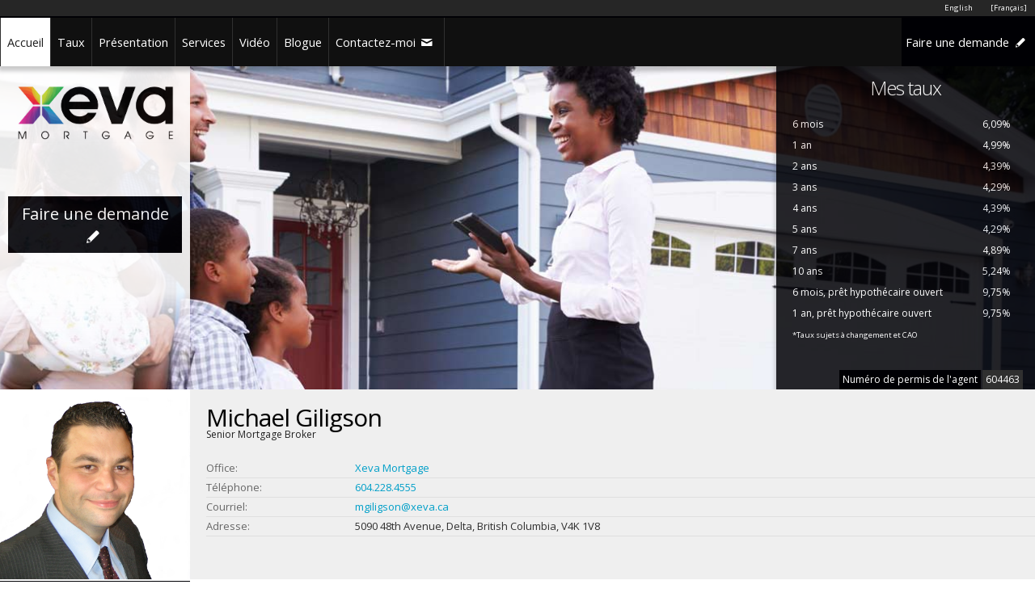

--- FILE ---
content_type: text/html; charset=utf-8
request_url: https://www.mortgageweb.ca/fr-ca/RethinkBanking
body_size: 8196
content:
<!DOCTYPE html>
<html lang="en">
<head>
    <meta http-equiv="Content-Type" content="text/html; charset=utf-8" />
    <meta http-equiv="Content-Language" content="en" />
    <meta name="description" content="Manage your LIFE, not just your Mortgage. Talk to a VERICO mortgage advisor today!" />
    <meta name="keywords" content="Lifecycle, Canada, Mortgage, Mortgage brokers, Mortgage agents, Mortgage brokers network, VERICO, VERICO Financial Group Inc, Home, Money Saving, Saving, Interest rate, Finance" />
    <meta name="viewport" content="width=device-width, initial-scale=1" />
    <title>Xeva Mortgage | Michael Giligson</title>


    <!-- Google tag (gtag.js) -->
    <script async src="https://www.googletagmanager.com/gtag/js?id=G-T3KWNE0G8W"></script>
        <script>
            window.dataLayer = window.dataLayer || [];
            function gtag() { dataLayer.push(arguments); }
            gtag('js', new Date());

            gtag('config', 'G-T3KWNE0G8W');
        </script>

    <link href="/Content/bootstrap.css" rel="stylesheet" type="text/css" />
    <link href="/Content/css/global.less?v=2" rel="stylesheet/less" type="text/css" />
    <link href="/Content/css/mobile.less?v=2" rel="stylesheet/less" type="text/css" />
    <link href="/Content/Site.less" rel="stylesheet/less" type="text/css" />
    <link href="/Content/css/font/animation.css" rel="stylesheet" type="text/css" />

    <link href="/Content/css/camera.css" rel="stylesheet" type="text/css" />
    
    <link href="/Content/css/video/ytv.css" rel="stylesheet" type="text/css" />
    <script src="/Scripts/jquery-2.1.4.min.js" type='text/javascript'></script>
    <script src="/Scripts/jquery.unobtrusive-ajax.min.js" type='text/javascript'></script>
    <script>
        less = {
            chunkInput: true
        };
    </script>
    <script src="/Scripts/less.js" type="text/javascript"></script>
    <script src="/Scripts/jquery.easing.1.3.js" type="text/javascript"></script>
    <script src="/Scripts/camera.js" type="text/javascript"></script>
    
    <script src="/Scripts/modernizr.custom.js" type="text/javascript"></script>
    
    
    <script src="/Scripts/control.script.js" type="text/javascript"></script>
    <script src="/Scripts/Veriweb.Utils.js" type="text/javascript"></script>
    <script src="/Scripts/share.js" type="text/javascript"></script>
    <script src="/Scripts/bootstrap.modal.js" type='text/javascript'></script>
    

    <!--[if lt IE 9]>
        <script language="JavaScript" SRC="/Scripts/excanvas.js"></script>
        <![endif]-->

    <script type="application/ld+json">
        {
        "@context" : "http://schema.org",
        "@type" : "LocalBusiness",
        "name" : "Michael Giligson",
        "image" : "https://agentphotos.mortgageweb.ca/12361_profile.png",
        "telephone" : "604.228.4555",
        "address" : {
        "@type" : "PostalAddress",
        "streetAddress" : "5090 48th Avenue",
        "addressLocality" : "Delta",
        "addressRegion" : "British Columbia",
        "addressCountry" : "Canada"
        },
        "url" : "http://www.rethinkbanking.com"
        }
    </script>
    

    <meta property="og:image" content="https://agentphotos.mortgageweb.ca/12361_profile.png" />
    <meta property="og:description" content="Manage your LIFE, not just your Mortgage. Talk to a VERICO mortgage advisor today!" />
    <meta property="og:title" content="MortgageWeb: Michael Giligson" />
    <link rel="apple-touch-icon" sizes="57x57" href="/MortgageApplicationFiles/Images/Favicon/apple-icon-57x57.png">
    <link rel="apple-touch-icon" sizes="60x60" href="/MortgageApplicationFiles/Images/Favicon/apple-icon-60x60.png">
    <link rel="apple-touch-icon" sizes="72x72" href="/MortgageApplicationFiles/Images/Favicon/apple-icon-72x72.png">
    <link rel="apple-touch-icon" sizes="76x76" href="/MortgageApplicationFiles/Images/Favicon/apple-icon-76x76.png">
    <link rel="apple-touch-icon" sizes="114x114" href="/MortgageApplicationFiles/Images/Favicon/apple-icon-114x114.png">
    <link rel="apple-touch-icon" sizes="120x120" href="/MortgageApplicationFiles/Images/Favicon/apple-icon-120x120.png">
    <link rel="apple-touch-icon" sizes="144x144" href="/MortgageApplicationFiles/Images/Favicon/apple-icon-144x144.png">
    <link rel="apple-touch-icon" sizes="152x152" href="/MortgageApplicationFiles/Images/Favicon/apple-icon-152x152.png">
    <link rel="apple-touch-icon" sizes="180x180" href="/MortgageApplicationFiles/Images/Favicon/apple-icon-180x180.png">
    <link rel="icon" type="image/png" sizes="192x192" href="/MortgageApplicationFiles/Images/Favicon/android-icon-192x192.png">
    <link rel="icon" type="image/png" sizes="32x32" href="/MortgageApplicationFiles/Images/Favicon/favicon-32x32.png">
    <link rel="icon" type="image/png" sizes="96x96" href="/MortgageApplicationFiles/Images/Favicon/favicon-96x96.png">
    <link rel="icon" type="image/png" sizes="16x16" href="/MortgageApplicationFiles/Images/Favicon/favicon-16x16.png">
    <script src='https://www.google.com/recaptcha/api.js'></script>
</head>
<body id="Selected_Home">
    <!--[if lt IE 9]>
    <div id="Wrapper_LegacyBrowser">
        <img src="/Images/global/Image_LegacyBrowser.png" alt="BrokerBase" style="margin-bottom:20px;" /><br />
        <h3>Please <a href="http://browsehappy.com/" target="_blank" />upgrade your browser</a> to access BrokerBase.</h3><br />
        Using an outdated browser risks your computer from being safe. You will also miss lots of new features that make browsing more enjoyable.
    </div>
    <![endif]-->

    

<div id="Wrapper">
    <div id="top"></div>
    <!-- Preload the images -->
    <div style="display:none;">
    <img src="/Images/slider/Camera_Slideshow/camera-loader.gif" alt="" />
    <img src="/Images/slider/Camera_Slideshow/blank.gif" alt="" />
    <img src="/Images/slider/Camera_Slideshow/camera_skins.png" alt="" />
	<img src="/Images/modal/close.png" alt="" />
    <img src="/Images/modal/close_Hover.png" alt="" />
</div>

    <!-- Beginning of Header -->
    

<script language="javascript" type="text/javascript">
    function submitApplication(){
        $('#frmFullApplication').submit();
    }
    $(document).ready(function () {
        $('ul.HeaderMenu li').each(function () {
            var a = $(this).find('a').first();
            var hId = 'hid' + $(a).attr('id');
            $(a).html($('#' + hId).html());
        });
    });
</script>
<style>
    .goog-te-gadget-simple {
        height: 22px !important;
    }
</style>
<input data-val="true" data-val-number="The field ID must be a number." data-val-required="The ID field is required." id="ID" name="ID" type="hidden" value="RethinkBanking" />
<div style="display:none;">
    <a id="hidSelected_Home">Accueil </a>
    <a id="hidSelected_Rates">Taux </a>
    <a id="hidSelected_About">Pr&#233;sentation </a>
    <a id="hidSelected_Services">Services </a>
    <a id="hidSelected_Videos">Vid&#233;o </a>
    <a id="hidSelected_Contact">Contactez-moi <i class="icon-mail-1"></i></a>
    <a id="hidSelected_Team" href="/fr-CA/RethinkBanking/Team">&#201;quipe <i class="icon-users"></i></a>
    
</div>
<header>

    <div id="Wrapper_Language">
        <ul>
            <li><a href="#"><a href="/fr-ca/RethinkBanking">[Fran&#231;ais]</a></a></li>
            <li><a href="#"><a href="/en-us/RethinkBanking">English</a></a></li>
        </ul>
        <div id="google_translate_element"></div>
        <script type="text/javascript">
            function googleTranslateElementInit() {
                new google.translate.TranslateElement({ pageLanguage: 'en', includedLanguages: 'es,fr,hi,ja,ko,zh-CN,zh-TW', layout: google.translate.TranslateElement.InlineLayout.SIMPLE }, 'google_translate_element');
            }
        </script>
        <script type="text/javascript" src="//translate.google.com/translate_a/element.js?cb=googleTranslateElementInit"></script>
    </div>

        <form id="frmFullApplication" action="/RethinkBanking/MortgageApplication" method="get" target="_blank"></form>

    <div id="Wrapper_Header">
        <div class="clear"></div>
        <a href="javascript:void(0);" class="MobileMenu" id="MobileMenuToggle">MENU</a>
        
            <a href="javascript:void(0);" onclick="submitApplication();" class="MobileMenu" id="ApplyNow">Faire une demande</a>
        <div id="Container_Header">
            <ul class="HeaderMenu">
                <li><a class="transition" href="/fr-CA/RethinkBanking" id="Selected_Home">Accueil</a></li>
                    <li><a class="transition" href="/fr-CA/RethinkBanking/Rate" id="Selected_Rates">Taux</a></li>
                <li><a class="transition" href="/fr-CA/RethinkBanking/About" id="Selected_About">Pr&#233;sentation</a></li>
                <li><a class="transition" href="/fr-CA/RethinkBanking/Services" id="Selected_Services">Services</a></li>
                    <li><a class="transition" href="/fr-CA/RethinkBanking/Video" id="Selected_Videos">Vid&#233;o</a></li>


                    <li><a class="transition" href="/fr-CA/RethinkBanking/Blog" id="Selected_Blog">Blogue</a></li>
                <li><a class="transition" href="/fr-CA/RethinkBanking/ContactMe" id="Selected_Contact">Contactez-moi</a></li>

            </ul>
                <ul class="Login">
                    <li><a href="javascript:void(0);" onclick="submitApplication();" class="transition">Faire une demande <i class="icon-pencil"></i></a></li>
                </ul>
        </div>
    </div>
</header>
    <!-- End of Header -->

    <div class="clear"></div>

    <!-- Beginning of slider -->
    


<div id="Wrapper_Slider">
    <div id="Container_Slider">
        <!-- Beginning of Slider -->
        <div class="camera_wrap camera_black_skin" id="Header_Slider_Main">
            <!-- Beginning of Individual Slide DIV container -->
                    <div data-src="/Images/slider/HomeBuyersAndRealtors_2-1_1700.jpg">
                        
                    </div>
                    <div data-src="/Images/slider/FinanceAndMortgage_1-5_1700.jpg">
                        
                    </div>
                    <div data-src="/Images/slider/HomeBuyersAndRealtors_2-2_1700.jpg">
                        
                    </div>
                    <div data-src="/Images/slider/HomeBuyersAndRealtors_2-3_1700.jpg">
                        
                    </div>
                    <div data-src="/Images/slider/FinanceAndMortgage_2-2_1700.jpg">
                        
                    </div>
            <!-- End of Individual Slide DIV container -->
        </div>
        <!-- End of Slider -->
                            <!-- My Rate -->
            <div id="Wrapper_MyRate">
                <div id="Container_MyRate" class="BoxResize">
                    <h2 class="Font_White TextAlign_Center">Mes taux</h2>
                    <table class="TableRate">
                            <tr>
                                <td>6 mois</td>
                                <td>6,09%</td>
                            </tr>
                                                    <tr>
                                <td>1 an</td>
                                <td>4,99%</td>
                            </tr>
                                                    <tr>
                                <td>2 ans</td>
                                <td>4,39%</td>
                            </tr>
                                                    <tr>
                                <td>3 ans</td>
                                <td>4,29%</td>
                            </tr>
                                                    <tr>
                                <td>4 ans</td>
                                <td>4,39%</td>
                            </tr>
                                                    <tr>
                                <td>5 ans</td>
                                <td>4,29%</td>
                            </tr>
                                                    <tr>
                                <td>7 ans</td>
                                <td>4,89%</td>
                            </tr>
                                                    <tr>
                                <td>10 ans</td>
                                <td>5,24%</td>
                            </tr>
                                                    <tr>
                                <td>6 mois, pr&#234;t hypoth&#233;caire ouvert</td>
                                <td>9,75%</td>
                            </tr>
                                                    <tr>
                                <td>1 an, pr&#234;t hypoth&#233;caire ouvert</td>
                                <td>9,75%</td>
                            </tr>
                        <tr>
                            <td colspan="3"><span class="Font_Footnote">*Taux sujets &#224; changement et CAO</span></td>
                        </tr>
                    </table>
                </div>
            </div>
                        <!-- /My Rate -->
        <!-- Lender Logo Box-->
        

<!-- Broker Logo Box -->
<div class="Wrapper_Box_Logo">
    <div class="Box_Logo" id="BrokerOffice_Logo">
        <a href="#"><img src="https://companylogos.mortgageweb.ca/203_company.png" alt="Logo" /></a><br />

            <a href="javascript:void(0);" onclick="submitApplication();" class="Rate_ApplyNow BoxResize">Faire une demande <i class="icon-pencil"></i></a>
    </div>
</div>

<!-- /Broker Logo Box -->
    </div>
</div>

    <!-- End of slider -->

    <div class="clear"></div>

    <!-- Beginning of Contents -->
    <div id="Wrapper_Contents">
        <article>
            

<section id="AgentInformation">
    <div id="Wrapper_AgentInformation">
        <div id="Container_AgentInformation">
            <div class="Section_Title">
                <div id="Container_LicenseNumber">
                        <div id="Agent_LicenseID">Num&#233;ro de permis de l&#39;agent</div>
                        <div id="Agent_LicenseNumber">604463</div>
                                    </div>
            </div>
            <div class="clear"></div>
            <div id="Agent_Photo">
                    <img itemprop="logo" src="https://agentphotos.mortgageweb.ca/12361_profile.png" alt="Michael Giligson Senior Mortgage Broker" />
            </div>
            <div id="Agent_Information">
                <h1 itemprop="name">Michael Giligson </h1>
                <div class="Agent_Jobtitle">Senior Mortgage Broker</div>
                
                <br />
                <br />
                <div class="clear"></div>
                <div class="Agent_InformationListLine">
                    <div class="Agent_InformationListTitle">
                        Office:
                    </div>
                    <div class="Agent_InformationListDescription">
                        <a href="http://www.xeva.ca" target="_blank">Xeva Mortgage</a>
                    </div>
                </div>
                <div class="Agent_InformationListLine">
                    <div class="Agent_InformationListTitle">
                        T&#233;l&#233;phone:
                    </div>
                    <div itemprop="telephone" class="Agent_InformationListDescription">
                        <a href="tel:604.228.4555" itemprop="telephone">604.228.4555</a>
                    </div>
                </div>
                <div class="Agent_InformationListLine">
                    <div class="Agent_InformationListTitle">
                        Courriel:
                    </div>
                    <div class="Agent_InformationListDescription">
                        <a itemprop="email" href="mailto:mgiligson@xeva.ca">mgiligson@xeva.ca</a>
                    </div>
                </div>
                <div class="Agent_InformationListLine">
                    <div class="Agent_InformationListTitle">
                        Adresse:
                    </div>
                    <div class="Agent_InformationListDescription" itemprop="address">
                        5090 48th Avenue, Delta, British Columbia, V4K 1V8
                    </div>
                </div>
            </div>

            <!-- Beginning of Modular Agent box -->
            
                <div id="Wrapper_SocialMedia">


                                    </div>
                <!-- End of Modular Agent box -->
                <div class="clear"></div>
            </div>
        <div class="clear"></div>
        
    </div>
</section>
<script language="javascript" type="text/javascript">
    $(document).ready(function () {
        //$('#liYourAgent').attr("href", "#Container_AgentInformation");
        //$('#AgentBox_Partners').html($('#hidAgentBox_Partners').html());
        //$('#AgentBox_Survey').html($('#hidAgentBox_Survey').html());
        //$('#AgentBox_Refer').html($('#hidAgentBox_Refer').html());
        if ($('body').attr('id') != "Selected_Home") {
            $('#Wrapper_AgentInformation').addClass('Wrapper_AgentInformation_Sub');
        }
    });
</script>
<div style="display:none;">
    <a id="hidAgentBox_Partners"><h2>Consulter la</h2>liste de partenaires</a>
    <a id="hidAgentBox_Survey"><h2>Remplir</h2>le sondage</a>
    <a id="hidAgentBox_Refer"><h2>Recommander</h2>un ami</a>
</div>


            <section id="SubContents">
                <div id="Sub_Wrapper_Contents">
                    <div id="Sub_Container_Contents" class="sticky">
                        
<nav>
    <div class="Sub_Menu_LeftSide">
        <ul class="Sub_Menu_Item">            
            <li><a href="/fr-CA/RethinkBanking/Callback">Organiser un rendez-vous t&#233;l&#233;phonique</a></li>
            <li><a href="/fr-CA/RethinkBanking/ContactMe">Communiquer avec moi</a></li>
                <li><a data-ajax="true" data-ajax-mode="replace" data-ajax-success="$(&#39;#LeadModal&#39;).modal()" data-ajax-update="#Lead" href="/RethinkBanking/Lead/Newsletter?lang=fr-CA">INSCRIPTION AU BULLETIN</a></li>
                            <li><a data-ajax="true" data-ajax-mode="replace" data-ajax-success="$(&#39;#LeadModal&#39;).modal()" data-ajax-update="#Lead" href="/RethinkBanking/Lead/Renewal?lang=fr-CA">INSCRIPTION &#192; UN RAPPEL DE RENOUVELLEMENT</a></li>
                            <li><a data-ajax="true" data-ajax-mode="replace" data-ajax-success="$(&#39;#LeadModal&#39;).modal()" data-ajax-update="#Lead" href="/RethinkBanking/Lead/RateTracker?lang=fr-CA">INSCRIPTION AUX MISES &#192; JOUR DES TAUX</a></li>                
                            <li><a href="/fr-CA/RethinkBanking/Referral">RECOMMANDER UN AMI</a></li>
                                                                <li class="More">
                    <a href="javascript:void(0);">Calculateurs</a>
                    <ul>
                        <li>
                            
                            <a data-ajax="true" data-ajax-mode="replace" data-ajax-success="$(&#39;#CalculatorModal&#39;).modal()" data-ajax-update="#Calculator" href="/RethinkBanking/Calculator/6c2b4297-4f11-4d7b-89dd-2190f784dff4" id="6c2b4297-4f11-4d7b-89dd-2190f784dff4">Calculateur de versements hypoth&#233;caires</a>
                        </li>
                        <li>
                            
                            <a data-ajax="true" data-ajax-mode="replace" data-ajax-success="$(&#39;#CalculatorModal&#39;).modal()" data-ajax-update="#Calculator" href="/RethinkBanking/Calculator/55b475df-978c-4c71-a1d0-8bef9eff23c6" id="55b475df-978c-4c71-a1d0-8bef9eff23c6">Remboursement de l&#39;hypoth&#232;que</a>
                        </li>
                        <li>
                            
                            <a data-ajax="true" data-ajax-mode="replace" data-ajax-success="$(&#39;#CalculatorModal&#39;).modal()" data-ajax-update="#Calculator" href="/RethinkBanking/Calculator/57876262-f698-4f6a-9523-b3cc61b6160e" id="57876262-f698-4f6a-9523-b3cc61b6160e">Comparaison de pr&#234;ts hypoth&#233;caires</a>
                        </li>
                        <li>
                            
                            <a data-ajax="true" data-ajax-mode="replace" data-ajax-success="$(&#39;#CalculatorModal&#39;).modal()" data-ajax-update="#Calculator" href="/RethinkBanking/Calculator/cc78dc2b-0834-4a56-af56-d1db702ffa75" id="cc78dc2b-0834-4a56-af56-d1db702ffa75">Devrais-je refinancer</a>
                        </li>
                        <li>
                            
                            <a data-ajax="true" data-ajax-mode="replace" data-ajax-success="$(&#39;#CalculatorModal&#39;).modal()" data-ajax-update="#Calculator" href="/RethinkBanking/Calculator/f6da2ea2-ee7c-4042-ac12-ec2c48a6347b" id="f6da2ea2-ee7c-4042-ac12-ec2c48a6347b">Remboursement acc&#233;l&#233;r&#233;</a>
                        </li>
                        <li>
                            
                            <a data-ajax="true" data-ajax-mode="replace" data-ajax-success="$(&#39;#CalculatorModal&#39;).modal()" data-ajax-update="#Calculator" href="/RethinkBanking/Calculator/cca89f35-615b-412e-a4c1-f2d82665371c" id="cca89f35-615b-412e-a4c1-f2d82665371c">Calculateur d’admissibilit&#233; &#224; un pr&#234;t hypoth&#233;caire</a>
                        </li>
                        <li>
                            
                            <a data-ajax="true" data-ajax-mode="replace" data-ajax-success="$(&#39;#CalculatorModal&#39;).modal()" data-ajax-update="#Calculator" href="/RethinkBanking/Calculator/f7523523-bc3b-476a-a5a7-fa17d358360c" id="f7523523-bc3b-476a-a5a7-fa17d358360c">Louer ou acheter</a>
                        </li>
                    </ul>
                </li>
            <li class="More" id="Menu_Documents">
                <a href="javascript:void(0);">Documents</a>
                <ul id="List_Documents">
                        <li><a href="/fr-CA/RethinkBanking/OfflineApplicationForm/?lang=fr-CA&amp;agentId=12361&amp;sendToDH=0" target="_blank">Application Form</a></li>
                </ul>
            </li>
        </ul>
        
    </div>
</nav>

<script type="text/javascript" language="javascript">
    function SendToAgent() {
        var url = '';
        var userId = 'RethinkBanking';
        var toAddress = 'mgiligson@xeva.ca';
        var name = $('#txtRateWatchName').val();
        var email = $('#txtRateWatchEmail').val();
        var city = $('#txtRateWatchCity').val();
        Veriweb.SendRateWatch(url, userId, toAddress, name, email, city);
    }

    $(document).ready(function () {
        setupRotator();

        // Hide the document menu if no documents are listed
        if ($('#List_Documents li').length === 0) {
            $('#Menu_Documents').addClass('hide');
        }
    });

    function setupRotator() {
        if ($('.Sub_Menu_Testimonial_Item').length > 1) {
            $('.Sub_Menu_Testimonial_Item').hide();
            $('.Sub_Menu_Testimonial_Item:first').addClass('current').fadeIn(1000);
            setInterval('textRotate()', 5000);
        }
    }
    function textRotate() {
        var current = $('.current');
        if (current.next().length == 0) {
            current.removeClass('current').fadeOut(1000, function () {
                $('.Sub_Menu_Testimonial_Item:first').addClass('current').fadeIn(1000);
            });
        }
        else {
            current.removeClass('current').fadeOut(1000);
            current.next().addClass('current').fadeIn(1000);
        }
    }


</script>

<div id="CalculatorModal" class="modal_Calculator_Wrapper modal">
    <div class="modal-dialog">        
        <div class="modal-content">
            <div class="modal-header">
                <button type="button" class="close" data-dismiss="modal">&times;</button>                
            </div>
            <div class="modal-body">
                <div id="Calculator"></div>
            </div>
            <div class="modal-footer">
                <button type="button" class="btn btn-default" data-dismiss="modal">Close</button>
            </div>
        </div>
    </div>
</div>
<div id="LeadModal" class="modal_Calculator_Wrapper modal">
    <div class="modal-dialog modal-lg">
        <div class="modal-content">
            <div class="modal-header">
                <button type="button" class="close" data-dismiss="modal">&times;</button>
            </div>
            <div class="modal-body">
                <div id="Lead"></div>
            </div>
            <div class="modal-footer">
                <button type="button" class="btn btn-default" data-dismiss="modal">Close</button>
            </div>
        </div>
    </div>
</div>

<div id="modal_VideoWrapper1" class="modal">
   
    
</div>

                        <div class="Sub_Container_Text">
                            

                            <div class="clearfix"></div>
                                <hr style="border: 0; height: 1px; background: #dfdfdf;" />
                                <h2 class="textShadow">Blogue et derni&#232;res nouvelles</h2>
                        </div>
                        <div class="clear"></div>
                    </div>
                </div>
            </section>
            <!-- Banner widgets -->
            

            <!-- Beginning of Lender Logo section -->
            
<section>
    <div id="Wrapper_Lenders">
        <div id="Container_Lenders">
            <h2>MES PR&#202;TEURS</h2>
            <ul class="tabs">
                    <li><a href="#tab1">1</a></li>
                    <li><a href="#tab2">2</a></li>
                    <li><a href="#tab3">3</a></li>
                    <li><a href="#tab4">4</a></li>
            </ul>
            <div class="tab_container">


                    <div id="tab1" class="tab_content">
                                    <img class="pg2" src="https://www.mortgageweb.ca/images/logo/lender/scotiabank.png" height="59" alt="Scotia Bank" />
                                    <img class="pg2" src="https://www.mortgageweb.ca/images/logo/lender/td.png" height="59" alt="TD Bank" />
                                    <img class="pg2" src="https://www.mortgageweb.ca/images/logo/lender/firstnational.png" height="59" alt="First National" />
                                    <img class="pg2" src="https://www.mortgageweb.ca/images/logo/lender/eqbank.png" height="59" alt="EQ Bank" />
                                    <img class="pg2" src="https://www.mortgageweb.ca/images/logo/lender/mcap.png" height="59" alt="MCAP" />
                                    <img class="pg2" src="https://www.mortgageweb.ca/images/logo/lender/merix 2501.png" height="59" alt="Merix" />
                    </div>
                    <div id="tab2" class="tab_content">
                                    <img class="pg1" src="https://www.mortgageweb.ca/images/logo/lender/hometrust.png" height="59" alt="Home Trust" />
                                    <img class="pg1" src="https://www.mortgageweb.ca/images/logo/lender/cmls.png" height="59" alt="CMLS" />
                                    <img class="pg1" src="https://www.mortgageweb.ca/images/logo/lender/manulife.png" height="59" alt="Manulife" />
                                    <img class="pg1" src="https://www.mortgageweb.ca/images/logo/lender/rfa.png" height="59" alt="RFA" />
                                    <img class="pg1" src="https://www.mortgageweb.ca/images/logo/lender/b2b.png" height="59" alt="B2B Bank" />
                                    <img class="pg1" src="https://www.mortgageweb.ca/images/logo/lender/communitytrust.png" height="59" alt="Community Trust" />
                    </div>
                    <div id="tab3" class="tab_content">
                                    <img class="pg2" src="https://www.mortgageweb.ca/images/logo/lender/lifecycle.png" height="59" alt="Lifecycle Mortgage" />
                                    <img class="pg2" src="https://www.mortgageweb.ca/images/logo/lender/icicibank.png" height="59" alt="ICICI Bank" />
                                    <img class="pg2" src="https://www.mortgageweb.ca/images/logo/lender/radius.png" height="59" alt="Radius Financial" />
                                    <img class="pg2" src="https://www.mortgageweb.ca/images/logo/lender/homeequity.png" height="59" alt="HomeEquity Bank" />
                                    <img class="pg2" src="https://www.mortgageweb.ca/images/logo/lender/cmi.png" height="59" alt="CMI" />
                                    <img class="pg2" src="https://www.mortgageweb.ca/images/logo/lender/bridgewater.png" height="59" alt="Bridgewater" />
                    </div>
                    <div id="tab4" class="tab_content">
                                    <img class="pg2" src="https://www.mortgageweb.ca/images/logo/lender/sequencecapital.png" height="59" alt="Sequence Capital" />
                                    <img class="pg2" src="https://www.mortgageweb.ca/images/logo/lender/wealthone.png" height="59" alt="Wealth One" />
                                    <img class="pg2" src="https://www.mortgageweb.ca/images/logo/lender/fisgard.png" height="59" alt="Fisgard Capital" />
                                    <img class="pg2" src="https://www.mortgageweb.ca/images/logo/lender/bloom.png" height="59" alt="Bloom Financial" />
                                    <img class="pg2" src="https://www.mortgageweb.ca/images/logo/lender/nationalbank.png" height="59" alt="NationalBank" />
                    </div>

            </div>
        </div>
    </div>
</section>

            <!-- End of Lender Logo section -->
        </article>
    </div>
    <!-- End of Contents -->

    <div class="clear"></div>
    <!-- Beginning of footer -->
    

<footer>
    <div id="Wrapper_Footer">
        <div id="Container_Footer">
            <h3><span class="colour_Broker"><a href="/EN/12361/ContactMe">COMMUNIQUEZ AVEC MOI</a></span> dès aujourd'hui et découvrez comment je peux VOUS AIDER À ÉCONOMISER.</h3>
            <div class="clear"></div>
            <div id="Footer_Logo">
                <a href="http://www.xeva.ca" target="_blank"><img src="https://companylogos.mortgageweb.ca/203_company.png" style="max-width:160px;max-height:70px;margin:0 0 10px 0 !important;" alt="Office Logo" /></a>
            </div>
            <div id="Footer_Disclaimer">
                <div style="font-size:10px;font-style:italic;margin-bottom:3px;">Fier membre de</div>
                <a href="https://www.verico.ca" target="_blank"><img src="/Images/logo/Logo_Verico_Retina.png" style="width:160px;margin-bottom:10px;" alt="Verico Financial Group Inc." /></a><br />
                <a href="/RethinkBanking/Terms">Privacy Policy</a> | <a href="https://www.verico.ca/privacypolicy-fr/" target="_blank">Politique de confidentialité</a><br />
                <div style="margin:10px 0;">Chaque membre est une firme de courtage hypothécaire détenue et gérée de façon indépendante.<br />&copy; Verico Financial Group Inc. Tous droits réservés.</div>
            </div>
        </div>
    </div>
</footer>

<script language="javascript" type="text/javascript">
    $(document).ready(function () {
        less.modifyVars({
            '@BrokerColour': '#000004'
        });
    });
</script>

    <!-- End of footer -->
</div>


    <div id="modal_Message" class="modal fade">
        <h2 id="MessageTitle"></h2>
        <p id="MessageContent"></p>
    </div>


</body>
</html>

--- FILE ---
content_type: text/css
request_url: https://www.mortgageweb.ca/Content/css/video/ytv.css
body_size: 1493
content:
/*
 * YouTube TV
 */

#VideoFrame, 
.description{
	margin: -11px auto 5px auto;
	width: 100%;
	height: 320px;
	}
#VideoFrame ul{margin-left:0 !important; width:100% !important;}  
/*
 * Base Canvas
 */
.ytv-canvas{
	display: block;
	background: #282828;
	overflow: hidden;
	font-family: arial, sans-serif;
	}
.ytv-canvas ::-webkit-scrollbar{
	border-left: 1px solid #000;
	width: 10px;
	}
.ytv-canvas ::-webkit-scrollbar-thumb{
	background: rgba(255,255,255,0.1);
	}

/*
 * Video
 */
.ytv-video{
	position: absolute;
	top: 0;
    right: 40%;
    bottom: 0;
    left: 0;
    height: 100%;
	}
	.ytv-video iframe{
		width: 100%;
		height: 100%;
		border: none;
		outline: none;
		display: block;
		}

/*
 * List
 */
.ytv-list{
    position: absolute;
    top: 0;
    right: 0;
    bottom: 0;
    height: 320px !important;
    width: 40%;
	}
	.ytv-list-inner{
		overflow: auto;
		position: absolute;
		top: 52px;
	    right: 0;
	    bottom: 0;
	    left: 0;
	    -webkit-overflow-scrolling: touch;
		}
	.ytv-list ul{
		margin: 0;
		padding: 0;
		list-style-type: none;
		}
		.ytv-list .ytv-active a{
			border-left: 2px solid #fff;
			background: rgba(255,255,255,0.05);
			}
		.ytv-list a{
			display: block;
			text-decoration: none;
			font-size: 0.85em;
			color: #FEFEFE;
			padding: 10px;
			padding-left: 8px;
			border-top: 1px solid rgba(255,255,255,0.1);
			border-bottom: 1px solid rgba(0,0,0,0.5);
			border-left: 2px solid transparent;
			}
			.ytv-list a b{		
			    max-height: 55px; font-weight:100;
			    overflow: hidden;
			    display: block;
			    text-overflow: ellipsis;
				}
			.ytv-list li:first-child a{ border-top: none; }
			.ytv-list li:last-child a{ border-bottom: none; }
			.ytv-list a:hover,
			.ytv-list-header .ytv-playlists a:hover{ background: rgba(255,255,255,0.05); }
			.ytv-list a:active,
			.ytv-list-header .ytv-playlists a:active{ background: rgba(0,0,0,0.05); }
		
		.ytv-list .ytv-content{ padding-left: 125px; }
		.ytv-list .ytv-thumb-stroke{
			position: absolute;
			top: 1px;
			left: 1px;
			bottom: 1px;
			right: 1px;
			z-index: 2;
			outline: 1px solid rgba(255,255,255,0.1);
			}
		.ytv-list .ytv-thumb{
			float: left;
			position: relative;
			outline: 1px solid rgba(0,0,0,0.5);
			}
			.ytv-list .ytv-thumb img{
				width: 120px;
				display: block;
				}
			.ytv-list .ytv-thumb span{
				position: absolute;
				bottom: 5px;
				right: 5px;
				color: #eee;
				background: rgba(0,0,0,0.7);
				font-size: 11px;
				font-weight: bold;
				padding: 0px 4px;
				
				-webkit-border-radius: 3px;
				-moz-border-radius: 3px;
				border-radius: 3px;
				}
		.ytv-views{
		    display: block;
		    margin-top: 5px;
		    font-size: 10px;
		    font-weight: normal;
		    opacity: 0.3;
			}


	.ytv-list-header{
		height: 52px;
		-webkit-box-shadow: 0 1px 2px rgba(0, 0, 0, 0.2);
		-moz-box-shadow: 0 1px 2px rgba(0, 0, 0, 0.2);
		box-shadow: 0 1px 2px rgba(0, 0, 0, 0.2);
		}
		.ytv-list-header a{
			background: rgba(255,255,255,0.05);
    		position: relative;
    		z-index: 10;
			}
		.ytv-list-header img,
		.ytv-list .ytv-playlists .ytv-thumb img{
			width: 30px;
			vertical-align: middle;
			}
		.ytv-list-header span{		
		    padding-left: 10px;
		    font-size: 12px;
		    font-weight: bold;
			}

/*
 * Playlists
 */
.ytv-playlists{
    z-index: 9;
    position: absolute;
    background: #282828;
    top:52px;
    left: 0;
    right: 0;
    bottom: 0;
    overflow: auto;
    display: none;;
	}
	.ytv-playlists img,
	.ytv-list-header img{
	    float: left;
		}
	.ytv-playlists a span,
	.ytv-list-header a span{	
	    white-space: nowrap;
	    padding-left: 10px;
	    display: block;
	    overflow: hidden;
	    text-overflow: ellipsis;
		}
	.ytv-list-header > a span{
		line-height: 30px;
		}
	.ytv-list-header .ytv-playlists a{
		background: none;
		}
	.ytv-playlist-open .ytv-playlists{
		display: block;
		}

/*
 * Modifiers
 */
.ytv-relative{
	position: relative;
	width: 100%;
	height: 100%;
	}
.ytv-full{
	position: fixed;
	top: 0;
	left: 0;
	width: 100% !important;
	height: 100% !important;
	margin: 0 !important;
	}
.ytv-arrow {
	height: 10px;
	width: 0;
	position: absolute;
	top: 20px;
	right: 5px;
	border: 10px solid transparent;
	float: right;
	border-top-color: rgba(0,0,0,0.4);
	display: none;
	}
	.ytv-has-playlists .ytv-arrow{
		display: inline-block;
		}
	.ytv-playlist-open .ytv-arrow{
		border-color: transparent;
		border-bottom-color: rgba(0,0,0,0.4);
		top: 0px;
		}

.ytv-list-header a:after,
.ytv-clear:after {
	content: ".";
	display: block;
	clear: both;
	visibility: hidden;
	line-height: 0;
	height: 0;
	}

--- FILE ---
content_type: text/css
request_url: https://www.mortgageweb.ca/Content/css/global.less?v=2
body_size: 7209
content:
/* Version 1.16, Last modified: Oct 11, 2023 */

@BrokerColour: #000000;
@ContainerHeaderWidth: 970px;
@import url("https://fonts.googleapis.com/css?family=Open+Sans:400,300,300italic,400italic");
@import url("/Content/css/font/fontello.css");
@import url("/Content/css/font/animation.css");
@charset "utf-8";
/* CSS Document */

html, body, div, span, applet, object, iframe,
h1, h2, h3, h4, h5, h6, p, blockquote, pre,
a, abbr, acronym, address, big, cite, code,
del, dfn, em, embed, font, img, ins, kbd, q, s, samp,
small, strike, strong, sub, sup, tt, var,
b, u, i, center,
dl, dt, dd, ol, ul, li,
fieldset, form, label, legend,
table, caption, tbody, tfoot, thead, tr, th, td {
	margin: 0;
	padding: 0;
	border: 0;
	outline: 0;
	font-size: 100%;
	vertical-align: baseline;
	background: transparent;
}
ol, ul {
	list-style: none;
}
blockquote, q {
	quotes: none;
}
blockquote:before, blockquote:after,
q:before, q:after {
	content: '';
	content: none;
}

body{
	/* Setting default text color, background and a font stack */
	line-height: 1;
	color: #202020;
	font-size: 12px;
	font-family: 'Open Sans', Arial, Helvetica, sans-serif;
	background:#ffffff url(/images/global/BG_Index.jpg) top left repeat-x;
}

a{color: #009fc8; text-decoration:none;}
a:visited, a:active{ color: #009fc8;}
a:hover{color: #009fc8; text-decoration:underline;}

h1 {color:#000000; font-family:'Open Sans', Arial, Helvetica, sans-serif; font-size:48px; font-weight:lighter; letter-spacing:-1px; line-height:60px;}
h2 {color:#000000; font-family:'Open Sans', Arial, Helvetica, sans-serif; font-size:24px; font-weight:lighter; letter-spacing:-1px; line-height:24px;}
h3 {color:#000000; font-family:'Open Sans', Arial, Helvetica, sans-serif; font-size:18px; font-weight:lighter; letter-spacing:0px; line-height:22px;}

.Font_LineHeight1{line-height:1;}
.Font_Footnote {font-size:0.8em;}
.Font_White{color:#fff;} .Font_Blue{color:#0e76bc;} .Font_Red{color:#c90000;} .Font_Black{color:#101010;}
.Font_Bold{font-weight:400;} .Font_Italic{font-style:italic;}
.Font_Required {font-size:0.8em; color:#00aad6; font-weight:bold; margin:0; line-height:1;}
/**
 * This hack targets the Webkit browser engine
 * which includes Safari and Chrome.
 */
@media screen and (-webkit-min-device-pixel-ratio:0) {
h1, h2, h3{text-shadow: 0.0em 0.0em 0.07em rgba(0,0,0,0.1); font-weight:100;}
.italic{font-style:italic; font-weight:600; letter-spacing:-2px;}
}

/* Body Style */
#Wrapper {min-height:100%; position:relative; margin:0px auto; width:100%; height:100%;}
.clear {clear: both;} .clear2 {clear: both; height:1px; margin-bottom:12%;} .clear3 {clear: both; height:1px; margin-bottom:3%;}
.Hide {display:none !important;}
.Line_Black {width:100%; height:1px; margin:2px 0px 10px 0px; float:left; display:block; position:relative; background:#202020;}
.Line_LightGrey {width:100%; height:1px; margin:0px 0px 10px 0px; float:left; display:block; position:relative; background:#c1c1c1;}
.Line_LightGrey2 {width:100%; height:1px; margin:10px 0px 10px 0px; float:left; display:block; position:relative; background:#c1c1c1;}
.TextAlign_Center{text-align:center;} .TextAlign_Left{text-align:left;} .TextAlign_right{text-align:right;}
.Align_right{float:right !important;} .Align_left{float:left !important;}
.NoMargin{margin:0px !important;}
.textShadow {text-shadow: 0px 0px 4px rgba(150, 150, 150, 1);}
.subTitle {color:#606060; font-family:'Open Sans', Arial, Helvetica, sans-serif; font-size:14px; font-weight:lighter; font-style:italic; line-height:15px;}
.light{font-weight:100;}
.highlight {color:#005b95; font-size:12px; font-weight:bold;}
.footnote {font-size:11px; font-family:Arial, Helvetica, sans-serif; color:#808080; clear:both;}
.clear {clear: both;}
.transition {-webkit-transition: height 0.6s ease-in-out;-moz-transition: height 0.6s ease-in-out;-ms-transition: height 0.6s ease-in-out;-o-transition: height 0.6s ease-in-out;transition: height 0.6s ease-in-out;}
.BoxResize {-webkit-box-sizing: border-box; /* Safari/Chrome, other WebKit */ -moz-box-sizing: border-box;/* Firefox, other Gecko */ box-sizing: border-box;}

/* Broker Custom Colour */
.colour_Broker {color:#009eb9 !important;}
#top {margin-top:-50px; padding-bottom:50px;}

#Wrapper{min-height:100%; position:relative; margin:0px auto; width:100%; height:100%;}

/* ================================================================================================================================================================== */
/* Header */
/* Language Wrapper */
#Wrapper_Language {width:100%; height:20px; position:fixed; top:0; left:0; z-index:501; background:#262626;}
#Wrapper_Language li {float:right; margin: 0 0 0 2px; padding:0 10px; line-height:20px; font-size:0.8em; color:#fff;}
#Wrapper_Language li a{text-decoration:none; color:#fff;}
/* /Language Wrapper */
#Wrapper_Header{width:100%; height:auto; background:#101010; position:fixed; top:20px; left:0; overflow:hidden; z-index:500; -webkit-box-shadow:0px 4px 5px 2px rgba(0, 0, 0, 0.2); box-shadow:0px 4px 5px 2px rgba(0, 0, 0, 0.2); border-top:2px solid @BrokerColour /*Lender / Broker Colour */;}
.MobileMenu{display:none;}
#Container_Header{width:100%; max-width:1600px; margin:0px auto; padding:0px; position:relative; overflow:auto; font-size:1.22em;}
#Container_Header #HeaderProductTitle {line-height:60px; margin:0px 20px 0px 0px; float:left; color:#fff;}
#Container_Header #HeaderProductTitle a {color:#fff; text-decoration:none;}
#Container_Header #HeaderProductTitle a:visited, #Container_Header #HeaderProductTitle a:active{color:#fff; text-decoration:none;}
#Container_Header #HeaderProductTitle a:hover {color:#fff; text-decoration:none;}
#Container_Header ul.HeaderMenu li{float:left; color:#ffffff; display:block; text-align:left; margin: 0px 0px 0px 0px;}
#Container_Header ul.HeaderMenu li:last-child {border-right:1px solid #303030;}
#Container_Header ul.HeaderMenu li a{display:block; color:#ffffff; padding:0px 8px; line-height:60px; border-left:1px solid #303030;}
#Container_Header ul.HeaderMenu li a:hover{display:block; text-decoration:none; color:#202020; background:#fff;}
#Container_Header ul.Login li{float:right; color:#ffffff; display:block; text-align:left; margin: 0px 0px 0px 10px;}
#Container_Header ul.Login li a{display:block; padding:0px 5px; line-height:60px; color:#fff; background:@BrokerColour /*Lender / Broker Colour */;}
#Container_Header ul.Login li a:hover{display:block; text-decoration:none; color:#202020; background:#fff;}
/* Changes Menu status to Selected to indicate the current page */
body#Selected_Home a#Selected_Home, body#Selected_Rates a#Selected_Rates, body#Selected_About a#Selected_About, body#Selected_Team a#Selected_Team, body#Selected_Services a#Selected_Services, body#Selected_Videos a#Selected_Videos, body#Selected_Blog a#Selected_Blog, body#Selected_Contact a#Selected_Contact{text-decoration:none; color:#202020; background:#fff; cursor:default;} 
/* /Header */

/* ================================================================================================================================================================== */
/* Body */
/* Slider */
#Wrapper_Slider{width:100%; height:400px; background:#d4d4d4 url(/images/global/BG_HeaderSlider.jpg) top left repeat-x; margin:82px 0px 0px 0px; position:relative; overflow:auto;}
@media only screen and (min-height: 900px) {
                #Wrapper_Slider {height:500px;}
}
@media only screen and (max-width: 600px) {
                #Wrapper_Slider {height:auto !important;}
}
#Container_Slider{width:100%; height:100%; margin:0px auto; padding:0px; position:relative; overflow:hidden;}
#Sub_Wrapper_Slider{width:100%; height:240px; background:#d4d4d4 url(/images/global/BG_HeaderSlider.jpg) top left repeat-x; margin:82px 0px 0px 0px; position:relative; overflow:auto;}
#Sub_Container_Slider{width:100%; height:240px; margin:0px auto; padding:0px; position:relative; overflow:auto;}
.Wrapper_Box_Logo{width:100%; max-width:1600px; height:100%; margin:0 auto; position:relative;}
#Sub_Container_Slider a.Rate_ApplyNow.BoxResize{display:none !important;}
.Fixed_Box_Logo{position:fixed !important; left:10px !important; top:82px !important; z-index:10; border-right:solid 4px #efefef;}
@media only screen and (max-width: 2100px) {
	.Fixed_Box_Logo {display:none;}
}
.Box_Logo{width:235px; height:400px; padding:0px 10px; position:fixed; top:82px; text-align:center; opacity:0.9; font-size:1.2em; line-height:1.6;
	background: -moz-linear-gradient(top,  rgba(255,255,255,1) 20%, rgba(255,255,255,1) 70%, rgba(255,255,255,0) 100%); /* FF3.6+ */
	background: -webkit-gradient(linear, left top, left bottom, color-stop(20%,rgba(255,255,255,1)), color-stop(70%,rgba(255,255,255,1)), color-stop(100%,rgba(255,255,255,0))); /* Chrome,Safari4+ */
	background: -webkit-linear-gradient(top,  rgba(255,255,255,1) 20%,rgba(255,255,255,1) 70%,rgba(255,255,255,0) 100%); /* Chrome10+,Safari5.1+ */
	background: -o-linear-gradient(top,  rgba(255,255,255,1) 20%,rgba(255,255,255,1) 70%,rgba(255,255,255,0) 100%); /* Opera 11.10+ */
	background: -ms-linear-gradient(top,  rgba(255,255,255,1) 20%,rgba(255,255,255,1) 70%,rgba(255,255,255,0) 100%); /* IE10+ */
	background: linear-gradient(to bottom,  rgba(255,255,255,1) 20%,rgba(255,255,255,1) 70%,rgba(255,255,255,0) 100%); /* W3C */
	filter: progid:DXImageTransform.Microsoft.gradient( startColorstr='#ffffff', endColorstr='#00ffffff',GradientType=0 ); /* IE6-9 */}
/*.Box_Logo img{max-width:240px; position: absolute; top: 50%; left: 50%; margin-right: -50%; transform: translate(-50%, -50%)}*/
.Box_Logo img{max-width:200px; max-height:200px; margin:20px 0 40px 0;}
.Box_Logo h1{line-height:1.2; font-size:1.5em; margin-bottom:20px;}
.Box_Text {height:auto; width:auto; padding:0px 10px; position:absolute; bottom:370px; left:240px; text-align:left;}
@media only screen and (max-width: 1366px) {
	.Box_Text{width:400px;}
}
@media only screen and (min-width: 1600px) {
    .Box_Logo{width:300px;}
    .Box_Logo img{max-width:100%;max-height:280px;}
    #Sub_Container_Slider .Box_Logo img{max-height:200px;}
}
.Rate_ApplyNow{width:100%; font-size:1.4em; line-height:1.4; padding:7px 5px; text-align:center; position:relative; margin:20px auto 0 auto; display:block; background:@BrokerColour /*Broker Colour */; color:#fff; }
a.Rate_ApplyNow:hover {text-decoration:none; background:#303030; color:#ffffff;}
a.Rate_ApplyNow:Visited {color:#303030;}
/* /Slider */

/* Agent Information */
#Wrapper_AgentInformation{width:100%; position:relative; float:left; margin-top:0px; background: rgba(239,239,239,1);}
.Wrapper_ScrollDown {width:100%; height:18px; opacity:0.8; position:relative; display:block; text-align:center; font-size:14px; line-height:18px; color:#fff; padding:10px 0; background:@BrokerColour /*Broker Colour */;}
@media only screen and (max-width: 1000px) {
	.Wrapper_ScrollDown {display:none;}
}
.Wrapper_ScrollDown_Visibility {display:none;}
#Container_AgentInformation{width:100%; max-width:1600px; margin:0px auto; padding:0; position:relative;}
#Container_LicenseNumber{width:auto; position:absolute; top:-24px; right:0px;}
#Agent_LicenseID {width:auto; margin:0px 2px 5px 0px; padding:4px; line-height:16px; float:left; color:#fff; background:@BrokerColour!important; /*Broker Colour */}
#Agent_LicenseNumber {width:auto; margin:0px 15px 5px 0px; padding:4px; line-height:16px; float:left; color:#fff; background:#303030;}
#Brokerage_LicneseID {width:auto; margin:0px 2px 5px 0px; padding:4px; line-height:16px; float:left; color:#fff; background:#909090;}
#Brokerage_LicenseNumber {width:auto; margin:0px 0px 5px 0px; padding:4px; line-height:16px; float:left; color:#fff; background:#303030;}

#Agent_Photo{float:left; width:235px; max-height:235px; overflow:hidden;}
#Agent_Photo img {width:100%;}
.Agent_Photo_EmptyBox {
    height: 235px;
    width: 235px;
}
/*#Agent_Information{float:left; position:relative; margin: 0px 10px 0px 0px; padding:10px; height:100px; width:220px; max-width:260px; max-height:100px; background:#fff; -webkit-box-shadow:  0px 0px 5px 1px rgba(0, 0, 0, 0.2); box-shadow:  0px 0px 5px 1px rgba(0, 0, 0, 0.2);}*/
#Agent_Information{float:left; width:~"calc(100% - 255px)"; margin:20px 0px 0 20px;}
@media only screen and (min-width: 1600px) {
    #Agent_Photo{width:300px;max-height:300px;}
    #Agent_Information{width:~"calc(100% - 320px)";}
}
@media only screen and (max-width: 1000px) {
    .Agent_Photo_EmptyBox {display:none;}
}
#Agent_Information h1 {color:#000000; font-family:'Open Sans', Arial, Helvetica, sans-serif; font-size:30px; font-weight:400; letter-spacing:-1px; line-height:1.0;}
#Agent_Information h2 {color:#303030; font-family:'Open Sans', Arial, Helvetica, sans-serif; font-size:12px; font-weight:lighter; letter-spacing:-1px; line-height:24px;}
.Agent_InformationListLine {display:block; float:left; width:100%; height:auto; padding:5px 0px; border-bottom: 1px solid #DFDFDF; font-size:16px;}
.Agent_InformationListTitle {float:left; width:20%; font-size:16px; line-height:16px; color:#666;}
.Agent_InformationListDescription {float:left; width:60%; font-size:16px; line-height:14px; color:#303030; padding-left:30px;}
@media only screen and (min-width:1001px) and (max-width: 1599px) {
    .Agent_InformationListTitle {width:15%; font-size:13px; line-height:inherit; color:#666;}
    .Agent_InformationListDescription {float:left; width:65%; font-size:13px; line-height:inherit; color:#303030; padding-left:30px;}
}
.Agent_Box {float:right; position:relative; display:block; color:#202020; width:auto; padding:10px 10px 10px 10px;}
.Agent_Box:hover {text-decoration:none; color:#202020; border-top:2px solid #202020; padding-top:8px;} 
.Agent_Box:visited {color:#202020;}
.Agent_Box h2{font-weight:400; font-size:1.3em;}
#Wrapper_AgentInformation_Inside{float:left; position:relative; max-height:200px;}
#Wrapper_SocialMedia h2{font-size:1.8em; margin-top:10px;}

/*.Partner_Information{float:left; position:relative; margin: 0px 10px 0px 0px; padding:10px; height:100px; width:320px; max-width:320px; max-height:100px; background:#fff; -webkit-box-shadow:  0px 0px 5px 1px rgba(0, 0, 0, 0.2); box-shadow:  0px 0px 5px 1px rgba(0, 0, 0, 0.2);}
.Partner_Information h1 {color:#000000; font-family:'Open Sans', Arial, Helvetica, sans-serif; font-size:16px; font-weight:400; letter-spacing:-1px; line-height:20px;}
.Partner_Information h2 {color:#303030; font-family:'Open Sans', Arial, Helvetica, sans-serif; font-size:12px; font-weight:lighter; letter-spacing:-1px; line-height:24px;}
    
/* /Agent Information 


 Team 
.TeamMember_Box{float:left; position:relative; margin:0 2% 3% 0; padding:0; width:48%;}
.TeamMember_Photo {float:left; position:relative; margin: 0px 2% 0px 0px; padding:2%; height:100px; width:26%; background:#fff; -webkit-box-shadow:  0px 0px 5px 1px rgba(0, 0, 0, 0.2); box-shadow:  0px 0px 5px 1px rgba(0, 0, 0, 0.2); text-align:center;}
.TeamMember_Photo img {max-height:100%;}
.TeamMember_Information {float:left; position:relative; margin: 0; padding:2%; height:100px; width:64%; max-height:100px; background:#fff; -webkit-box-shadow:  0px 0px 5px 1px rgba(0, 0, 0, 0.2); box-shadow:  0px 0px 5px 1px rgba(0, 0, 0, 0.2);}
.TeamMember_Information h1 {color:#000000; font-family:'Open Sans', Arial, Helvetica, sans-serif; font-size:16px; font-weight:400; letter-spacing:-1px; line-height:20px; height:20px;}
.TeamMember_Information h2 {color:#303030; font-family:'Open Sans', Arial, Helvetica, sans-serif; font-size:12px; font-weight:lighter; letter-spacing:-1px; line-height:24px;}
 /Team */

/* Browse Partners */
.Browse_CategoryContainer{width:100%;display:block;margin:0 0 20px 0;}

/* Find A Rate */
/*#Wrapper_MyRate{width:100%; max-width:1600px; height:100%; margin: 0 auto;position: absolute;left: 0; right:0;}*/
#Wrapper_MyRate {
    width: 100%;
    max-width: 1600px;
    height: 100%;
    position: absolute;
    right: 0;
    top:0;
}
@media only screen and (max-width:600px) {
     #Wrapper_MyRate{display:none;}
    }
#Container_MyRate{width:25%; height:100%; padding:15px; margin:0px 0 0; position:relative; float:right; opacity:0.85; color:#fff; background:@BrokerColour;
-webkit-border-radius: 0px;
-moz-border-radius: 0px;
border-radius: 0px;
-webkit-box-shadow:0px 4px 5px 2px rgba(0, 0, 0, 0.2); box-shadow:0px 4px 5px 2px rgba(0, 0, 0, 0.2);}
.TableRate {width:100%; border-collapse:collapse; margin-top:20px;}
.TableRate tr td, .TableRate tr th{padding:5px 5px; text-align:left; line-height:1.4; font-size:1em;}
.TableRate tr th{border-bottom:1px solid #fff;}
/* /Find A Rate */

/* Widgets */
#Wrapper_Widgets{width:100%; position:relative; border-top:1px solid #dfdfdf; float:left; background:#efefef; padding-bottom:40px;}
#Container_Widgets{width:970px; margin:0px auto; padding:0px 0px 0px 0px; position:relative; text-align:left;}
#Container_Widgets img{margin:10px 11px;}
/* /Widgets */

/* Sub Contents */
#Wrapper_Contents{margin-top:0px;}
#Sub_Wrapper_Contents{width:100%; position:relative; border-top:0px solid #dfdfdf; float:left; background:#fff; min-height:200px; padding-bottom:10px;}
#Sub_Container_Contents{width:100%; max-width:1600px; margin:0px auto; padding:2px 0px 10px 0px; position:relative;}
#Sub_Container_Contents h2{font-size:30px; line-height:28px;}
#Sub_Container_Terms h2{margin-top:30px;}
#Sub_Container_Terms ul{margin-bottom:30px;clear:both;}
.Sub_Logo_Broker{width:235px; height:90px; padding:0px 0px 0px 0px; margin:0px 30px 0px 0px; display:block; float:left; position:relative;}
.Sub_Section_Title {width:705px; float:left; padding:10px 0px 10px 0px;}
.Sub_Section_Title h1{display:none;}
.Sub_Section_Title h2{line-height:90px !important; display:none;}
/* Sub Contents Left Menu */
.Sub_Menu_LeftSide{width:235px; padding:0px; margin:0px 30px 0px 0px; float:left; position:relative; font-size:1.2em;}
@media only screen and (min-width:1600px) {
    .Sub_Menu_LeftSide{width:300px;}
}
/* jQuery Sub Menu */
.Sub_Menu_Item li { float:left; margin:0px 10px 2px 0px; width:100%; color:#fff; background:@BrokerColour; /*Lender Colour*/}
.Sub_Menu_Item li:last-child {margin-right:0px;}
.Sub_Menu_Item > li > a {display: block; text-decoration: none; color:#fff; padding:10px; line-height:1.2; position:relative;}
.Sub_Menu_Item > li > a:hover {background:#fff; color:#101010;}
.Sub_Menu_Item > li > a.open {background:#fff; color:#101010;}
.Sub_Menu_Item li.More > a:after{font-family: "fontello"; content:'\e809'; position:absolute; right:15px;}
.Sub_Menu_Item li.More > a.open:after{font-family: "fontello"; content:'\e814'; position:absolute; right:15px;}
.Sub_Menu_Item li ul { display: none; padding:0; margin:0;}
.Sub_Menu_Item li ul li a {display: block; font-size:0.9em; line-height:1.4; background: #303030; padding:10px 10px 10px 25px; width:100%; color:#fff; margin-bottom:-2px; border-bottom:#404040 solid 1px; position:relative;}
.Sub_Menu_Item li ul li a:hover {background:#fff; color:#101010; text-decoration:none;}
/* /jQuery Sub Menu */
#Sub_Menu_Testimonial {padding:10px; margin:10px 0px 20px 0px; position:relative; background:#202020; color:#fff; width:100%; min-height:60px; overflow:auto;}
#pointer{border: solid 10px transparent;border-top-color: #202020;position: absolute;margin: -20px 0 0 15px;}
.WatchFeaturedVideo {width: 235px; height:170px; float:left;}
/* /Sub Contents Left Menu */
.Sub_Box_Image {width:160px; height:160px; background:#efefef; margin:0px 20px 20px 0px; padding:10px; float:right; position:relative; display:none;}
.Sub_Container_Text{width: ~"calc(100% - 265px)"; margin:0px 0px 20px 0px; padding:15px; float:right; position:relative; font-size:1.17em; line-height:1.6; border-top: solid #dfdfdf 0px;}
@media only screen and (min-width:1600px) {
    .Sub_Container_Text {width: ~"calc(100% - 330px)";}
}
.Sub_Container_Text iframe, .Sub_Container_Text object, .Sub_Container_Text embed {width: 100%;}
.Sub_Container_Text ul{list-style:square; margin: 0px 0px 0px 18px;}
.Sub_Container_Text ul.nav.nav-tabs{width:100%; margin:10px 0 30px 0; display:block; list-style:none;}
.Column{width:~"calc(50% - 40px)"; margin:0px 40px 10px 0px; float:left; position:relative;}
.Column_LinkBox{width:auto; height:auto; float:left; margin:0px 10px 10px 0px; padding:3px 13px 3px 13px; display:block; position:relative; font-size:11px; color:#fff; background:@BrokerColour /*Sub Broker Colour & Broker Video Placeholder Background */;}
a:hover .Column_LinkBox{background:#000; color:#fff;}
.Column_LinkBoxTitle{font-weight:400; font-size:14px; line-height:18px;}
.Sub_Agent_Box {float:right; position:relative; display:block; width:130px; height:30px; margin:0px 0px 10px 0px; padding:20px 10px 10px 10px; border-left:1px solid #dfdfdf;}
.Sub_Agent_Box h2{font-weight:400;}
.Sub_Agent_Box a, .Sub_Agent_Box a:visited, .Sub_Agent_Box a:active{color:#202020; width:130px; height:30px; display:block;}
.Sub_Agent_Box h2:hover, .Sub_Agent_Box a:hover{color:#009fc8; text-decoration:none;}
/* /Sub Contents */

/* Form styles */
.Wrapper_Form {margin:10px 0px; width:100%; position:relative; float:left;}
.Wrapper_Form h3{clear:both;}
.requiredText {font-family:Arial, Helvetica, sans-serif;font-size:9px; color:#00aad6; font-weight:bold; margin:0px 5px 0px 0px; line-height:16px;}
.Field_Section {width:96%; margin:10px 0px 20px 0px; padding:2%; border-top:1px solid #dfdfdf; float:left; position:relative; background:url(/images/sub/BG_FormSection.png) top left repeat-x;}
.Field_Title {width:100%; font-size:1.17em; color:#005b95; margin:20px 0px 10px 0px; padding: 0px 0px 0px 0px; float:left; position:relative;}
.Field_Input {width:100%; font-size:1em; color:#303030; margin:0; padding: 2% 0 0 0; float:left; position:relative;}
.Field_Input label {width:100%; line-height:1.6; color:#005b95; float:left;}
.Field_Input input {border:1px #c0c0c0 solid; background-color:#ffffff; color:#303030; width:96%; padding:2%; margin:0 0 2% 0; font-size:1em;}
.Field_Input input:focus {background-color: #efefef; border: 1px #ffffff solid; color:#303030;}
.Field_Input textarea {width:96%; min-width:96%; max-width:96%; height:120px; padding:2%; line-height:1.3; border:1px #c0c0c0 solid; background-color:#ffffff; color:#303030;}
.Field_Input textarea:focus {background-color: #efefef; border: 1px #ffffff solid; color:#303030;}
.Field_Input select {background: #ffffff; color:#303030; border:1px #c0c0c0 solid; display: block; width:96%; padding: 1.5% 2%; -moz-box-sizing: content-box; -webkit-box-sizing:content-box; box-sizing:content-box;}
.Field_Input select:focus {background-color: #efefef; border: 1px #ffffff solid; color:#303030;}
.Field_Input2 {width:100%; font-size:1em; color:#303030; margin:0; padding: 0; float:left; position:relative;}
.Field_Input2_Checkbox {width:100%; display:block; float:left; margin:0; position:relative;}
.Field_Input2_Checkbox label {margin-left:3%; line-height:1.6;}
.description {font-family: Verdana, Arial, Helvetica, sans-serif; font-size:12px; color: #303030; text-align:left; line-height:13px;}
/*CSS3 style Submit button */
.Button{border:0px; background:#202020; display:block; padding:2%; line-height:24px; font-size:1.3em; color:#fff; font-family: 'Open Sans', Arial, Helvetica, sans-serif; font-weight:100; margin:10px 0px;}
.Button:hover {color:#fff; background:#51c9f0; cursor:pointer;}
#LeadModal{ padding:0px !important; height:100%; }
#LeadModal input { border: 1px #c0c0c0 solid; background-color: #ffffff; color: #303030; width: 96%; padding: 2%; margin: 0.5% 0 0.5% 0; font-size: 1em;}
#LeadModal label { width: 100%; font-size: 1.2em; line-height: 1.6; color: #202020; float: left; margin-top: 1.5%;}
#LeadModal input[type=checkbox] + label { display: inline-block; margin: 0 10px 0 0; padding: 5px 10px; width: auto; background-color: #efefef; color: #efefef; border: none; cursor: pointer; font-size: 1em; }
#LeadModal input[type=checkbox]:checked + label {background-color:#000;}
#LeadModal input[type=checkbox] + label:hover { background: #22386e; color: #fff; }
#LeadModal input[type=submit]{ background: #000; color:#fff}
#LeadModal input[type=submit]:hover{ background: #FFF; color:#000}
#LeadModal .field-validation-error { display:block; color: orangered; }
#LeadModal .input-validation-error { border-color: orangered; }
#LeadModal .validation-summary-errors { color: orangered; font-size: 0.6em; }
.LeadForm { padding: 30px !important; height:100%;}
#modal_Message { padding: 30px !important; height: 100%; background:rgba(255,255,255,0.9);}
.field-validation-valid {color:#ca2027; font-weight:bold;}
/*#CalculatorModal
{
    margin: 0px auto;
    height: 90%;
    width: 75%;    
    background: #FFF;
}*/

/* /Form Style */

/* Browse Partners */
.Sub_Container_Text .Box_Logo{clear:both;width:120px; height:120px; margin: 0; padding:10px; float:left; position:relative; top:inherit !important; display:table-cell; vertical-align:middle;}
.Sub_Container_Text .Box_Logo img{max-width:120px; max-height:120px; margin:0; width:100%;}
.Box_ContactInformation{margin: 10px 0px 5px 10px; padding:10px; float:left; border-left:1px solid #c0c0c0; position:relative;}
.Box_ContactInformation h1 {font-size: 1.6rem; line-height: 1.6;}
.Box_ContactInformation .Agent_InformationListDescription {padding-left: 0 !important;}
@media only screen and (max-width: 1000px) {
    .Sub_Container_Text .Box_Logo {
        width: 120px !important;
        height: auto !important;
        margin: 0;
        padding: 10px !important;
        float: left;
        position: relative !important;
        top: auto !important;
        vertical-align: middle;
    }

    .Sub_Container_Text .Box_Logo img {
        max-width: 100%;
        max-height: inherit;
        margin: 0;
    }

    .Box_ContactInformation {
        width: ~"calc(100% - 120px)";
        margin: 10px 0px 5px 0px;
        padding: 10px;
        float: left;
        border-left: 1px solid #c0c0c0;
        position: relative;
    }
}
/* /Browse Partners */

/* Blog */
.Sub_Container_Blog{width:705px; margin:0px 0px 20px 0px; padding:10px 0px; float:right; position:relative; font-size:1.17em; line-height:1.6; border-top: solid #dfdfdf 1px; overflow:auto;}
.Sub_Container_Blog a{color:#101010; text-decoration:none;}
/* Blog Feed for Index */
/* Featured */
.Blog_Featured_Wrapper {width:96%; float:left; position:relative; margin:0 0% 2% 0; padding:2%; color:#101010; border-bottom:1px solid #c0c0c0;}
.Blog_Featured_Wrapper:hover {color:#101010; background:#efefef;}
.Blog_Featured_Wrapper:hover .Blog_Featured_Date {background:#202020; color:#fff;}
.Blog_Featured_Wrapper h3 { font-size:1.55em; line-height:1.4; font-style:italic; color: @BrokerColour; /*Sub Broker Colour */}
.Blog_Featured_Title {width:100%; height:auto; margin:0 0 0.5rem 0; float:right; position:relative; text-overflow: ellipsis;}
.Blog_Featured_Contents {width:100%; height:150px; padding:0 0 10px 0; float:right; position:relative; text-overflow: ellipsis; overflow:hidden;}
.Blog_Featured_Contents img{display:none;}
/* /Featured */
.Blog_Feed_Wrapper {width:47.5%; float:left; position:relative; margin:0 2% 1% 0; padding:0; color:#101010; border-bottom:1px solid #c0c0c0;}
.Blog_Feed_Wrapper:hover {color:#101010;}
.Blog_Feed_Wrapper:hover .Blog_Feed_Date {background:#202020; color:#fff;}
.Blog_Feed_Wrapper h3 { font-size:1.55em; line-height:1.4; font-style:italic; color: @BrokerColour; /*Sub Broker Colour */}
.Blog_Feed_Date {width:22%; padding:2% 2% 5% 2%; float:left; position:relative; color:#fff; background:@BrokerColour; /*Sub Broker Colour */}
.Blog_Feed_Date h3 {color:#fff;}
.Blog_Feed_Title {width:100%; height:auto; margin:0 0 0.5rem 0;float:right; position:relative; overflow:hidden;}
.Blog_Feed_Contents {width:100%; height:70px; padding:0 0 10px 0; float:right; position:relative; overflow:hidden;}
.Blog_Feed_Contents img{display:none;}
/* /Blog Feed for Index */
/* Blog List */
.Blog_List_Wrapper{width:100%; float:left; position:relative; margin:0 0% 5% 0%; padding:0 0 2% 0; color:#101010; border-bottom:1px solid #c0c0c0;}
.Blog_List_Wrapper:hover {color:#101010;} .Blog_List_Wrapper:hover .Blog_List_Title {color:#fff; background:#202020;}
.Blog_List_Wrapper h3 { font-size:1.55em; line-height:1.4; font-style:italic; color: #101010;} .Blog_List_Wrapper:hover .Blog_List_Title h3 {color:#fff;}
.Blog_List_Title {width:100%; padding:2%; margin-bottom:2%; float:left; position:relative; background:#efefef; color:#101010;}
.Blog_List_Date {width:11%; padding:2% 2% 5% 2%; float:left; position:relative; color:#fff; background:@BrokerColour; /*Sub Broker Colour */}
.Blog_List_Date h3 {color:#fff; word-wrap:break-word;}
.Blog_List_Contents {width:83%; height:150px; padding:0 0% 1% 2%; border-bottom:1px solid #c0c0c0; float:left; position:relative; overflow:hidden; margin-bottom:30px;}
.Blog_List_Contents img {display:none;}
/* /Blog List */
/* Blog View */
.Blog_View_Wrapper{width:100%; float:left; position:relative; margin:0 0% 5% 0%; padding:0 0 2% 0; color:#101010; border-bottom:1px solid #c0c0c0;}
.Blog_View_Wrapper h3 { font-size:1.55em; line-height:1.4; font-style:italic; color: #101010;}
.Blog_View_Title {width:100%; padding:2%; margin-bottom:2%; float:left; position:relative; background:#efefef; color:#101010;}
.Blog_View_Date {width:11%; padding:2% 2% 5% 2%; float:left; position:relative; color:#fff; background:@BrokerColour; /*Sub Broker Colour */}
.Blog_View_Date h3 {color:#fff;}
.Blog_View_Contents {width:89%; padding:0 0% 2% 2%; float:left; position:relative;}
.Blog_View_Contents img {max-width:100%;}
/* /Blog View */
/* Blog Elements */
.ReadMore {display:block; float:right; margin-top:0%; position:relative; color:@BrokerColour; /*Sub Broker Colour */}
.ReadMore:hover {text-decoration:none;}
.ReadMore:after{font-family: "fontello"; content:'\e863'; margin-left:0.6em;}
.Blog_Category_Tag_Blog {display:inline-block; position:relative; width:auto; height:auto; padding:2px 4px; margin:0.8% 1% 0 0; float:left; background:#22386e; color:#fff;}
.Blog_Category_Tag_Blog:after {font-size:0.8em; content:"BLOG";}
.Blog_Category_Tag_News {display:inline-block; position:relative; width:auto; height:auto; padding:2px 4px; margin:0.8% 1% 0 0; float:left; background:#0e76bc; color:#fff;}
.Blog_Category_Tag_News:after {font-size:0.8em; content:"NEWS";}
.Blog_Category_Tag_Featured {display:inline-block; position:relative; width:auto; height:auto; padding:2px 4px; margin:0.8% 1% 0 0; float:left; background:#101010; color:#fff;}
.Blog_Category_Tag_Featured:after {font-size:0.8em; content:"FEATURED";}
.share-button{margin:20px 0 0 0;}
a.Blog_Button {font-size:1.3em; font-weight:100; color:#fff; background:#202020; position:relative; float:left; padding:1% 2%; margin-right:1%;}
a.Blog_Button:hover {text-decoration:none; color:#fff; background:@BrokerColour; /*Sub Broker Colour */}
/* /Blog Elements */
/* /Blog */

/* Team */
.TeamMember_Box{float:left; position:relative; margin:0 2% 3% 0; padding:0; width:48%; border-left:4px solid #efefef;}
.TeamMember_Photo {float:left; position:relative; margin: 0px 2% 0px 0px; padding:0%; width:26%; background:#fff; text-align:center;}
.TeamMember_Photo img {max-height:100%;}
.TeamMember_Information {float:left; position:relative; margin: 0; padding:0%; height:auto; width:64%; background:#fff;}
.TeamMember_Information h1 {color:#000000; font-family:'Open Sans', Arial, Helvetica, sans-serif; font-size:16px; font-weight:400; letter-spacing:-1px; line-height:20px;}
.TeamMember_Information h2 {color:#303030; font-family:'Open Sans', Arial, Helvetica, sans-serif; font-size:12px; font-weight:lighter; letter-spacing:-1px; line-height:24px;}
/* /Team */

/* Contents */
.CategoryTitle{width:~"calc(100% - 20px)"; margin:0px 0px 0px 0px; padding:5px 10px; float:left; color:#fff; position:relative; background:#303030;}
.CategoryTitle h3{color:#fff;}
/*.CategoryContainer{width:100%; margin:0px 0px 10px 0px; padding:10px; background:#fff; float:left; position:relative; border-bottom:2px solid @BrokerColour !important; }*/
/*.Section_Title {width:970px; float:left; display:block;}*/
/*.Video_Instruction {position:absolute; bottom:0px; right:0px;}*/
/*.divider {position:relative; float:left; width:100%; height:1px; margin:20px 0px; background:@BrokerColour !important; }*/
/* /Contents */
/* /Body */

/* ================================================================================================================================================================== */
/* Footer */
/* Lender Logo tabs */
#Wrapper_Lenders{width:100%; padding:0 10px; position:relative; border-top:4px solid @BrokerColour; /* Broker theme colour */ float:left; background:#fff;}
#Container_Lenders{clear:both; width:100%;max-width:1600px; height:59px; padding-top:4px; margin:0px auto 50px auto; position:relative;}
ul.tabs {margin:-28px 0px 10px 145px; padding: 0px; float: left; list-style: none; height: 30px;}
ul.tabs li {float: left; margin: 0px 5px 0px 0px; padding: 0px; line-height: 30px; overflow: hidden; position: relative; background: #c0c0c0;}
ul.tabs li a {text-decoration: none; color: #ffffff; display: block; font-size: 1.1em; padding: 0px 11px; outline: none;}
ul.tabs li a:hover {color:#FFF; background: @BrokerColour; /* Broker theme colour */}
html ul.tabs li.active, html ul.tabs li.active a:hover  {color:#ffffff; cursor:default;	background: @BrokerColour; /* Broker theme colour */}
.tab_container {overflow: hidden; float: left; width: 100%;}
.tab_content {padding: 0px; text-align:center;}
.tab_content img.pg1{ margin: 0px 12px 0px 12px;}
.tab_content img.pg2{ margin: 0px 20px 0px 20px;}
.tab_content img.pg3{ margin: 0px 20px 0px 20px;}
/* Lender Logo tabs */
#Wrapper_Footer{width:100%; height:auto; padding:0 10px; position:relative; border-top:1px solid #dfdfdf; background:#fff; float:left;}
#Container_Footer{width:100%; max-width:1600px; margin:0px auto; padding:10px 0px; position:relative;}
#Footer_Logo{margin:70px 0px 20px 0px; float:left; display:block;}
#Footer_Logo img{margin:0px 20px 0px 0px;}
#Footer_Disclaimer {margin:70px 0px 0px 0px; float:right; font-size:10px; line-height:12px;}
/* /Footer */
/* ================================================================================================================================================================== */

/* ================================================================================================================================================================== */
/* Modal Fix (Oct 19, 2016) */
#modal_VideoWrapper1 iframe, #modal_VideoWrapper1 object, #modal_VideoWrapper1 embed{
    margin-left: -280px;
    margin-top: -257px;
    position: absolute;
    width: 560px;
    height: 315px;
    top: 50%;
    left: 50%;
}
/* /Modal Fix (Oct 19, 2016) */
/* ================================================================================================================================================================== */

/* Reset Blog CSS */
.Blog_View_Contents {font-size:16px; line-height:22px;}
.Blog_View_Contents p, .Blog_View_Contents ol, .Blog_View_Contents ul {margin:0 0 20px !important;}
.Blog_View_Contents .share-button ul li {height:auto;}
.Blog_View_Contents ul {
	list-style:disc;
}
.Blog_View_Contents ol {list-style-type: decimal; }
.Blog_View_Contents ol li, .Blog_View_Contents ul li {
	margin-left:20px;
}

/* ==========================================================================
YouTube
========================================================================== */
.youtube-embed, .youtube-container {
    position: relative;
    padding-bottom: 56.25%;
    height: 0;
    overflow: hidden;
    max-width: 100%;
}

.youtube-embed iframe, .youtube-embed object, .youtube-embed embed, .youtube-container iframe, .youtube-container object, .youtube-container embed {
    position: absolute;
    top: 0;
    left: 0;
    width: 100%;
    height: 100%;
}

--- FILE ---
content_type: text/css
request_url: https://www.mortgageweb.ca/Content/css/font/fontello.css
body_size: 2967
content:
@font-face {
  font-family: 'fontello';
  src: url('../../lib/font/fontello.eot?54304478');
  src: url('../../lib/font/fontello.eot?54304478#iefix') format('embedded-opentype'),
       url('../../lib/font/fontello.woff?54304478') format('woff'),
       url('../../lib/font/fontello.ttf?54304478') format('truetype'),
       url('../../lib/font/fontello.svg?54304478#fontello') format('svg');
  font-weight: normal;
  font-style: normal;
}
/* Chrome hack: SVG is rendered more smooth in Windozze. 100% magic, uncomment if you need it. */
/* Note, that will break hinting! In other OS-es font will be not as sharp as it could be */
/*
@media screen and (-webkit-min-device-pixel-ratio:0) {
  @font-face {
    font-family: 'fontello';
    src: url('../font/fontello.svg?54304478#fontello') format('svg');
  }
}
*/
 
 [class^="icon-"]:before, [class*=" icon-"]:before {
  font-family: "fontello";
  font-style: normal;
  font-weight: normal;
  speak: none;
 
  display: inline-block;
  text-decoration: inherit;
  width: 1em;
  margin-right: .4em;
  text-align: center;
  /* opacity: .8; */
 
  /* For safety - reset parent styles, that can break glyph codes*/
  font-variant: normal;
  text-transform: none;
     
  /* fix buttons height, for twitter bootstrap */
  line-height: 1em;
 
  /* Animation center compensation - margins should be symmetric */
  /* remove if not needed */
  margin-left: .2em;
 
  /* you can be more comfortable with increased icons size */
  /* font-size: 120%; */
 
  /* Uncomment for 3D effect */
  /* text-shadow: 1px 1px 1px rgba(127, 127, 127, 0.3); */
}
 
.icon-android:before { content: '\e88e'; } /* '' */
.icon-html5:before { content: '\e890'; } /* '' */
.icon-ie:before { content: '\e88f'; } /* '' */
.icon-cc:before { content: '\e891'; } /* '' */
.icon-youtube:before { content: '\e893'; } /* '' */
.icon-windows:before { content: '\e892'; } /* '' */
.icon-plus-squared:before { content: '\e809'; } /* '' */
.icon-minus-squared:before { content: '\e814'; } /* '' */
.icon-home:before { content: '\e80d'; } /* '' */
.icon-keyboard:before { content: '\e85a'; } /* '' */
.icon-pause:before { content: '\e87a'; } /* '' */
.icon-fast-forward:before { content: '\e87e'; } /* '' */
.icon-fast-backward:before { content: '\e87f'; } /* '' */
.icon-to-end:before { content: '\e87c'; } /* '' */
.icon-to-start:before { content: '\e87d'; } /* '' */
.icon-stop:before { content: '\e879'; } /* '' */
.icon-play:before { content: '\e878'; } /* '' */
.icon-star-1:before { content: '\e89a'; } /* '' */
.icon-star:before { content: '\e846'; } /* '' */
.icon-star-empty:before { content: '\e847'; } /* '' */
.icon-star-empty-1:before { content: '\e89b'; } /* '' */
.icon-cup:before { content: '\e85f'; } /* '' */
.icon-menu:before { content: '\e806'; } /* '' */
.icon-moon:before { content: '\e888'; } /* '' */
.icon-note:before { content: '\e843'; } /* '' */
.icon-note-beamed:before { content: '\e842'; } /* '' */
.icon-layout:before { content: '\e848'; } /* '' */
.icon-tools:before { content: '\e866'; } /* '' */
.icon-cog:before { content: '\e822'; } /* '' */
.icon-cog-1:before { content: '\e8a5'; } /* '' */
.icon-attention:before { content: '\e85c'; } /* '' */
.icon-record:before { content: '\e87b'; } /* '' */
.icon-cog-alt:before { content: '\e8a6'; } /* '' */
.icon-tape:before { content: '\e889'; } /* '' */
.icon-flight:before { content: '\e887'; } /* '' */
.icon-mail-1:before { content: '\e813'; } /* '' */
.icon-pencil:before { content: '\e858'; } /* '' */
.icon-feather:before { content: '\e859'; } /* '' */
.icon-check:before { content: '\e805'; } /* '' */
.icon-ok-circled:before { content: '\e89e'; } /* '' */
.icon-cancel:before { content: '\e804'; } /* '' */
.icon-cancel-circled:before { content: '\e803'; } /* '' */
.icon-cancel-squared:before { content: '\e807'; } /* '' */
.icon-plus-circled:before { content: '\e808'; } /* '' */
.icon-minus-circled:before { content: '\e80e'; } /* '' */
.icon-direction:before { content: '\e85e'; } /* '' */
.icon-forward:before { content: '\e853'; } /* '' */
.icon-ccw:before { content: '\e877'; } /* '' */
.icon-list-add:before { content: '\e82a'; } /* '' */
.icon-list:before { content: '\e829'; } /* '' */
.icon-user-add:before { content: '\e80f'; } /* '' */
.icon-star-half:before { content: '\e89c'; } /* '' */
.icon-ok-circled2:before { content: '\e89f'; } /* '' */
.icon-help-circled:before { content: '\e816'; } /* '' */
.icon-info-circled:before { content: '\e817'; } /* '' */
.icon-eye:before { content: '\e84b'; } /* '' */
.icon-upload-cloud:before { content: '\e852'; } /* '' */
.icon-reply:before { content: '\e855'; } /* '' */
.icon-reply-all:before { content: '\e854'; } /* '' */
.icon-code:before { content: '\e856'; } /* '' */
.icon-export:before { content: '\e857'; } /* '' */
.icon-print:before { content: '\e840'; } /* '' */
.icon-comment:before { content: '\e819'; } /* '' */
.icon-chat:before { content: '\e81a'; } /* '' */
.icon-vcard:before { content: '\e800'; } /* '' */
.icon-address:before { content: '\e81c'; } /* '' */
.icon-location:before { content: '\e85d'; } /* '' */
.icon-map:before { content: '\e81b'; } /* '' */
.icon-compass:before { content: '\e81d'; } /* '' */
.icon-trash:before { content: '\e860'; } /* '' */
.icon-doc:before { content: '\e862'; } /* '' */
.icon-doc-text-inv:before { content: '\e863'; } /* '' */
.icon-docs:before { content: '\e861'; } /* '' */
.icon-rss:before { content: '\e823'; } /* '' */
.icon-share:before { content: '\e867'; } /* '' */
.icon-basket:before { content: '\e868'; } /* '' */
.icon-chart-pie:before { content: '\e82e'; } /* '' */
.icon-database:before { content: '\e88b'; } /* '' */
.icon-down-circled:before { content: '\e872'; } /* '' */
.icon-left-circled:before { content: '\e86f'; } /* '' */
.icon-right-circled:before { content: '\e870'; } /* '' */
.icon-up-circled:before { content: '\e871'; } /* '' */
.icon-down-open:before { content: '\e876'; } /* '' */
.icon-left-open:before { content: '\e875'; } /* '' */
.icon-right-open:before { content: '\e874'; } /* '' */
.icon-up-open:before { content: '\e873'; } /* '' */
.icon-down-open-big:before { content: '\e827'; } /* '' */
.icon-left-open-big:before { content: '\e825'; } /* '' */
.icon-right-open-big:before { content: '\e826'; } /* '' */
.icon-up-open-big:before { content: '\e828'; } /* '' */
.icon-network:before { content: '\e882'; } /* '' */
.icon-off:before { content: '\e8a8'; } /* '' */
.icon-suitcase:before { content: '\e884'; } /* '' */
.icon-paper-plane:before { content: '\e885'; } /* '' */
.icon-gauge:before { content: '\e88d'; } /* '' */
.icon-spin1:before { content: '\e895'; } /* '' */
.icon-spin2:before { content: '\e894'; } /* '' */
.icon-spin4:before { content: '\e896'; } /* '' */
.icon-firefox:before { content: '\e899'; } /* '' */
.icon-chrome:before { content: '\e898'; } /* '' */
.icon-ie-1:before { content: '\e897'; } /* '' */
.icon-quote-left:before { content: '\e8a3'; } /* '' */
.icon-quote-right:before { content: '\e8a4'; } /* '' */
.icon-star-half-alt:before { content: '\e89d'; } /* '' */
.icon-ok-squared:before { content: '\e8a0'; } /* '' */
.icon-sort-name-up:before { content: '\e8a9'; } /* '' */
.icon-sort-name-down:before { content: '\e8aa'; } /* '' */
.icon-sort-alt-up:before { content: '\e8ad'; } /* '' */
.icon-sort-alt-down:before { content: '\e8ae'; } /* '' */
.icon-sort-number-up:before { content: '\e8ab'; } /* '' */
.icon-sort-number-down:before { content: '\e8ac'; } /* '' */
.icon-youtube-squared:before { content: '\e8b1'; } /* '' */
.icon-youtube-1:before { content: '\e8b0'; } /* '' */
.icon-windows-1:before { content: '\e8af'; } /* '' */
.icon-twitter:before { content: '\e83e'; } /* '' */
.icon-twitter-circled:before { content: '\e833'; } /* '' */
.icon-facebook:before { content: '\e83d'; } /* '' */
.icon-facebook-circled:before { content: '\e834'; } /* '' */
.icon-gplus:before { content: '\e83c'; } /* '' */
.icon-gplus-circled:before { content: '\e835'; } /* '' */
.icon-pinterest:before { content: '\e83b'; } /* '' */
.icon-pinterest-circled:before { content: '\e836'; } /* '' */
.icon-tumblr:before { content: '\e83a'; } /* '' */
.icon-tumblr-circled:before { content: '\e837'; } /* '' */
.icon-linkedin:before { content: '\e839'; } /* '' */
.icon-linkedin-circled:before { content: '\e838'; } /* '' */
.icon-vkontakte:before { content: '\e83f'; } /* '' */
.icon-picture-1:before { content: '\e811'; } /* '' */
.icon-globe:before { content: '\e82b'; } /* '' */
.icon-leaf:before { content: '\e886'; } /* '' */
.icon-graduation-cap:before { content: '\e830'; } /* '' */
.icon-mic:before { content: '\e86a'; } /* '' */
.icon-video-1:before { content: '\e812'; } /* '' */
.icon-music:before { content: '\e844'; } /* '' */
.icon-thumbs-up:before { content: '\e84e'; } /* '' */
.icon-thumbs-down:before { content: '\e84f'; } /* '' */
.icon-bag:before { content: '\e869'; } /* '' */
.icon-user-1:before { content: '\e80b'; } /* '' */
.icon-user:before { content: '\e802'; } /* '' */
.icon-users:before { content: '\e801'; } /* '' */
.icon-users-1:before { content: '\e80c'; } /* '' */
.icon-lamp:before { content: '\e86e'; } /* '' */
.icon-credit-card:before { content: '\e831'; } /* '' */
.icon-briefcase:before { content: '\e883'; } /* '' */
.icon-floppy:before { content: '\e88a'; } /* '' */
.icon-folder:before { content: '\e865'; } /* '' */
.icon-doc-text:before { content: '\e864'; } /* '' */
.icon-calendar:before { content: '\e824'; } /* '' */
.icon-chart-line:before { content: '\e82d'; } /* '' */
.icon-chart-bar:before { content: '\e82c'; } /* '' */
.icon-attach:before { content: '\e849'; } /* '' */
.icon-bookmarks:before { content: '\e84d'; } /* '' */
.icon-book:before { content: '\e820'; } /* '' */
.icon-book-open:before { content: '\e81f'; } /* '' */
.icon-phone:before { content: '\e821'; } /* '' */
.icon-megaphone:before { content: '\e832'; } /* '' */
.icon-upload:before { content: '\e851'; } /* '' */
.icon-download:before { content: '\e850'; } /* '' */
.icon-newspaper:before { content: '\e81e'; } /* '' */
.icon-mobile:before { content: '\e881'; } /* '' */
.icon-signal:before { content: '\e880'; } /* '' */
.icon-camera-1:before { content: '\e810'; } /* '' */
.icon-mute:before { content: '\e86b'; } /* '' */
.icon-sound:before { content: '\e86c'; } /* '' */
.icon-search:before { content: '\e841'; } /* '' */
.icon-key:before { content: '\e88c'; } /* '' */
.icon-lock-1:before { content: '\e8a2'; } /* '' */
.icon-lock:before { content: '\e818'; } /* '' */
.icon-lock-open-1:before { content: '\e8a1'; } /* '' */
.icon-lock-open:before { content: '\e815'; } /* '' */
.icon-bell:before { content: '\e85b'; } /* '' */
.icon-bookmark:before { content: '\e84c'; } /* '' */
.icon-link:before { content: '\e84a'; } /* '' */
.icon-back:before { content: '\e80a'; } /* '' */
.icon-flashlight:before { content: '\e845'; } /* '' */
.icon-wrench:before { content: '\e8a7'; } /* '' */
.icon-chart-area:before { content: '\e82f'; } /* '' */
.icon-clock:before { content: '\e86d'; } /* '' */

--- FILE ---
content_type: text/css
request_url: https://www.mortgageweb.ca/Content/css/mobile.less?v=2
body_size: 3389
content:
/* Version 1.08, Last modified: Sept 27, 2022 */

@BrokerColour: #000000;
img, object, embed, video {
	max-width: 100%;
}

/* Mobile Layout */
@media only screen and (max-width: 600px) {
/* Header */
#Wrapper_Language{position:relative !important;}
#Wrapper_Header{height:auto !important; position:relative !important; -webkit-box-shadow:none !important; box-shadow:none !important; top:0px !important;}
.MobileMenu {padding:1.1em; font-size:1.22em; display:block !important; float:left; background:#101010; color:#fff;}
.MobileMenu:hover{ background:#fff; color:#202020; text-decoration:none;}
#MobileMenuToggle:before {font-family: "fontello"; content:'\e806'; padding:0 0.8em 0 0;}
#MobileMenuToggle.open:before{font-family: "fontello"; content:'\e807'; padding:0 0.7em 0 0;}
#ApplyNow {color:#fff; background:@BrokerColour; /*Lender / Broker Colour */}
#ApplyNow:before {font-family: "fontello"; content:'\e858'; padding:0 0.8em 0 0;}
#ApplyNow:hover{text-decoration:none; color:#202020; background:#fff;}
#Container_Header{width:100% !important; font-size:1.2em !important; display:none;}
#Container_Header ul.HeaderMenu li {width:100%;}
#Container_Header ul.HeaderMenu li:last-child {border-right:0px !important;}
#Container_Header ul.HeaderMenu li a{width:100% !important; padding:0 4% !important; line-height:50px !important; border-left:0px !important; border-bottom:1px solid #202020;}
#Container_Header ul.HeaderMenu li a:hover{display:block; text-decoration:none; color:#202020; background:#fff;}
#Container_Header ul.Login {display:none;}
/* /Header */

/* Body */
/* Slider */
#Wrapper_Slider{height:auto !important; margin:0px 0px 0px 0px !important; background:#fff !important;}
#Container_Slider{height:340px !important; padding:92px 0 0 0 !important;}
#Sub_Wrapper_Slider{height:auto !important; margin:0px 0px 0px 0px !important;}
#Sub_Container_Slider{height:230px !important; padding:0px !important;}
.Wrapper_Box_Logo{width:100% !important; height:auto !important; position:absolute !important; top:0 !important; left:0 !important;}
.Box_Logo{width:100% !important; padding:4% !important; height:auto !important; position:absolute !important; top:0px !important; left:0px !important; text-align:center; background: none !important; background-color:#fff !important; opacity:1 !important;}
.Box_Logo a img{max-height:70px !important; margin:0 !important;}
.Rate_ApplyNow{display:none !important;}
/* /Slider */
/* Agent Information */
#Wrapper_AgentInformation {padding-top:0px !important; margin-top:0px !important;}
.Wrapper_AgentInformation_Sub {margin-top:0px !important;}
#Container_AgentInformation{width:100% !important; padding:0 !important;}
#Container_LicenseNumber{width:100% !important; position:relative !important; top:auto !important; right:auto !important; float:left; margin-bottom:0px !important;}
#Agent_LicenseID {width:60% !important; height:auto !important; margin:0 0 0 0 !important; padding:1% 2% !important; line-height:1.4 !important;}
#Agent_LicenseNumber {width:40% !important; height:auto !important; margin:0 0 0 0 !important; padding:1% 2% !important; line-height:1.4 !important;}
#Brokerage_LicneseID {width:60% !important; height:auto !important; margin:0px 0 0 0 !important; padding:1% 2% !important; line-height:1.4 !important;}
#Brokerage_LicenseNumber {width:40% !important; height:auto !important; margin:0px 0 0 0 !important; padding:1% 2% !important; line-height:1.4 !important; background:#505050 !important;}
#Agent_Photo{width:100%; text-align:center;background:linear-gradient(180deg, rgba(239,239,239,1) 86%, rgba(222,222,222,1) 98%, rgba(239,239,239,1) 100%);}
#Agent_Photo img{width:35%;height:35%;margin:15px auto;border:5px solid #d1d1d1;border-radius:50%;}
#Agent_Information{width:100% !important; margin:0 !important; padding:15px !important; overflow:hidden !important; font-size:1em;}
#Agent_Information h1 {color:#000000; font-family:'Open Sans', Arial, Helvetica, sans-serif; font-size:1.4em !important; font-weight:400; letter-spacing:-1px; line-height:1.9;text-align:center;}
#Agent_Information h2 {color:#303030; font-family:'Open Sans', Arial, Helvetica, sans-serif; font-size:1em !important; font-weight:lighter; letter-spacing:-1px; line-height:24px;}
.Agent_Jobtitle{text-align:center;}
.Agent_InformationListTitle, .Agent_InformationListDescription {font-size:12px; line-height:14px;}
.Agent_Box {float:right; position:relative; display:block; color:#202020; width:auto; padding:10px 10px 10px 10px;}
.Agent_Box:hover {text-decoration:none; color:#202020;} 
.Agent_Box:visited {color:#202020;}
.Agent_Box h2{font-weight:400; font-size:1.2em !important;}
#Wrapper_AgentInformation_Inside{float:left; width:96% !important; margin:0 !important; padding:2% !important; overflow: hidden !important;}
#Wrapper_SocialMedia h2{font-size:1.8em; margin-top:10px;}
/* /Agent Information */
/* Find A Rate */
#Wrapper_MyRate{width:100% !important;}
#Container_MyRate{width:85% !important; margin:60px auto 0 auto !important; float: none !important; -webkit-border-radius: 5px !important; -moz-border-radius: 5px !important; border-radius: 5px !important; -webkit-box-shadow:0px 4px 5px 2px rgba(0, 0, 0, 0.2); box-shadow:0px 4px 5px 2px rgba(0, 0, 0, 0.2);}
.TableRate {width:100%; border-collapse:collapse; margin-top:20px;}
.TableRate tr td, .TableRate tr th{padding:8px 5px; text-align:left; line-height:1.4; font-size:1.2em;}
.TableRate tr th{border-bottom:1px solid #fff;}
/* /Find A Rate */
/* Sub Contents */
#Wrapper_Contents{margin-top:0px !important;}
#Sub_Container_Contents{width:100% !important; padding:1% 3% !important;display: flex; flex-direction: column-reverse;}
.Sub_Logo_Broker{width:94% !important; height:auto !important; padding:2% 3% !important; margin:0 !important; text-align:center;}
.Sub_Section_Title {width:100% !important; padding:2% 0 !important;}
.Sub_Section_Title h1 {font-size:3em; line-height:1.3 !important;}
/* Sub Contents Left Menu */
.Sub_Menu_LeftSide{width:100% !important; margin:2% 0 !important;}
/* jQuery Sub Menu */
.Sub_Menu_Item li {margin:0px 0px 2px 0px !important;}
.Sub_Menu_Item li a{padding:2% !important;}
.Sub_Menu_Item li ul li a {padding:2% 2% 2% 6% !important; width:92% !important;}
/* /jQuery Sub Menu */
#Sub_Menu_Testimonial {padding:2% !important; width:100% !important; margin:10px 0px 2px 0px !important}
#pointer{display:none;}
.WatchFeaturedVideo {width:100% !important; height:auto !important; background:#22386e; padding:2% !important; line-height:1.2; display:block; text-decoration:none; color:#fff;}
.WatchFeaturedVideo:hover {color:#101010; text-decoration:none; background:#fff;}
.WatchFeaturedVideo:visited {color:#fff;}
.WatchFeaturedVideo img {display:none;}
.WatchFeaturedVideo:before {font-family: "fontello"; content:'\e812'; position:absolute; right:15px;}
.WatchFeaturedVideo:after {content:'WATCH FEATURED VIDEO';}
/* /Sub Contents Left Menu */
.Sub_Container_Text{width:100% !important; margin:0px 0px 20px 0px; padding:2% !important; float:left !important; font-size:1.17em; line-height:1.6;}
.Sub_Container_Text ul{list-style:square; margin: 0px 0px 0px 4%; float:left;}
.Sub_Container_Text ul.nav.nav-tabs{width:100%; margin:10px 0 30px 0; display:block; list-style:none;}
.Column{width:100% !important; margin:0 0 8% 0 !important; float:left; position:relative;}
.Column_LinkBox{width:auto; height:auto; float:left; margin:0px 10px 10px 0px; padding:3px 13px 3px 13px; display:block; position:relative; font-size:11px; color:#fff; background:#009eb9 /*Sub Broker Colour & Broker Video Placeholder Background */;}
a:hover .Column_LinkBox{background:#000; color:#fff;}
.Column_LinkBoxTitle{font-weight:400; font-size:14px; line-height:18px;}
.Sub_Agent_Box {float:right; position:relative; display:block; width:130px; height:30px; margin:0px 0px 10px 0px; padding:20px 10px 10px 10px; border-left:1px solid #dfdfdf;}
.Sub_Agent_Box h2{font-weight:400;}
.Sub_Agent_Box a, .Sub_Agent_Box a:visited, .Sub_Agent_Box a:active{color:#202020; width:130px; height:30px; display:block;}
.Sub_Agent_Box h2:hover, .Sub_Agent_Box a:hover{color:#009fc8; text-decoration:none;}
/* /Sub Contents */
/* Form styles */
.Wrapper_Form {width:100% !important;}
.requiredText {font-family:Arial, Helvetica, sans-serif;font-size:9px; color:#00aad6; font-weight:bold; margin:0px 5px 0px 0px; line-height:16px;}
.Field_Section {width:96% !important; margin:10px 0px 20px 0px; padding:0 2% 2% 2% !important;}
/* /Form Style */
/* Contents */
.CategoryTitle{width:100%; margin:0px 0px 0px 0px; padding:5px 10px; float:left; color:#fff; position:relative; background:#303030;}
.CategoryTitle h3{color:#fff;}
.CategoryContainer{width:100%; margin:0px 0px 10px 0px; padding:10px; background:#fff; float:left; position:relative; border-bottom:2px solid @BrokerColour !important; /*Sub Broker Colour */}
.Section_Title {width:100% !important;}
.Video_Instruction {position:absolute; bottom:0px; right:0px;}
.divider {position:relative; float:left; width:100%; height:1px; margin:20px 0px; background:@BrokerColour !important; /*Sub Broker Colour */}
/* /Contents */
/* Blog */
.Sub_Container_Blog{width:100% !important; margin:0px 0px 20px 0px; padding:2% 0% !important; float:left !important; position:relative; font-size:1.17em; line-height:1.6; border-top: solid #dfdfdf 1px; overflow:auto;}
/* Blog Feed for Index */
/* Featured */
.Blog_Featured_Wrapper {width:96%; float:left; position:relative; margin:0 0% 2% 0; padding:2%; color:#101010; border-bottom:1px solid #c0c0c0;}
.Blog_Featured_Wrapper:hover {color:#101010; background:#efefef;}
.Blog_Featured_Wrapper:hover .Blog_Featured_Date {background:#202020; color:#fff;}
.Blog_Featured_Wrapper h3 { font-size:1.55em; line-height:1.4; font-style:italic; color: @BrokerColour; /*Sub Broker Colour */}
.Blog_Featured_Title {width:100%; height:auto; margin:0 0 0.5rem 0; float:right; position:relative;}
.Blog_Featured_Contents {width:100%; height:80px; padding:0 0 10px 0; float:right; position:relative;}
.Blog_Featured_Contents img{display:none;}
/* /Featured */
.Blog_Feed_Wrapper {width:100% !important; float:left; position:relative; margin:0 2% 1% 0; padding:0; color:#101010; border-bottom:1px solid #c0c0c0;}
.Blog_Feed_Wrapper:hover {color:#101010;}
.Blog_Feed_Wrapper:hover .Blog_Feed_Date {background:#202020; color:#fff;}
.Blog_Feed_Wrapper h3 { font-size:1.25em !important; line-height:1.22 !important; font-style:italic; color: @BrokerColour; /*Sub Broker Colour */}
.Blog_Feed_Date {width:22%; padding:2% 2% 5% 2%; float:left; position:relative; color:#fff; background:@BrokerColour; /*Sub Broker Colour */}
.Blog_Feed_Date h3 {color:#fff;}
.Blog_Feed_Title {width:100%; height:auto; margin:0 0 0.5rem 0;float:right; position:relative;}
.Blog_Feed_Contents {width:100%; height:80px; padding:0 0 20px 0; float:right; position:relative;}
.Blog_Feed_Contents img{display:none;}
/* /Blog Feed for Index */
/* Blog List */
.Blog_List_Wrapper{width:100%; float:left; position:relative; margin:0 0% 5% 0%; padding:0 0 2% 0; color:#101010; border-bottom:1px solid #c0c0c0;}
.Blog_List_Wrapper:hover {color:#101010;} .Blog_List_Wrapper:hover .Blog_List_Title {color:#fff; background:#202020;}
.Blog_List_Wrapper h3 { font-size:1.55em; line-height:1.4; font-style:italic; color: #101010;} .Blog_List_Wrapper:hover .Blog_List_Title h3 {color:#fff;}
.Blog_List_Title {width:96%; padding:2%; margin-bottom:2%; float:left; position:relative; background:#efefef; color:#101010;}
.Blog_List_Date {width:11%; padding:2% 2% 5% 2%; float:left; position:relative; color:#fff; background:@BrokerColour; /*Sub Broker Colour */}
.Blog_List_Date h3 {color:#fff;}
.Blog_List_Contents {width:83%; height:150px; padding:0 0% 0% 2%; float:left; position:relative;}
.Blog_List_Contents img {display:none;}
/* /Blog List */
/* Blog View */
.Blog_View_Wrapper{width:100%; float:left; position:relative; margin:0 0% 5% 0%; padding:0 0 2% 0; color:#101010; border-bottom:1px solid #c0c0c0;}
.Blog_View_Wrapper h3 { font-size:1.55em; line-height:1.4; font-style:italic; color: #101010;}
.Blog_View_Title {width:100%; padding:2%; margin-bottom:0%; float:left; position:relative; background:#efefef; color:#101010;}
.Blog_View_Date {width:100%; padding:2%; margin-bottom:15px; float:left; position:relative; color:#fff; background:@BrokerColour; /*Sub Broker Colour */}
.Blog_View_Date h3 {color:#fff;}
.Blog_View_Contents {width:100%; padding:2%; float:left; position:relative;}
.Blog_View_Contents img {max-width:100%;}
/* /Blog View */
/* Blog Elements */
.ReadMore {display:block; float:right; margin-top:0%; position:relative; color:@BrokerColour; /*Sub Broker Colour */}
.ReadMore:hover {text-decoration:none;}
.ReadMore:after{font-family: "fontello"; content:'\e863'; margin-left:0.6em;}
.Blog_Category_Tag_Blog {display:inline-block; position:relative; width:auto; height:auto; padding:2px 4px; margin:0.8% 1% 0 0; float:left; background:#22386e; color:#fff;}
.Blog_Category_Tag_Blog:after {font-size:0.8em; content:"BLOG";}
.Blog_Category_Tag_News {display:inline-block; position:relative; width:auto; height:auto; padding:2px 4px; margin:0.8% 1% 0 0; float:left; background:#0e76bc; color:#fff;}
.Blog_Category_Tag_News:after {font-size:0.8em; content:"NEWS";}
.Blog_Category_Tag_Featured {display:inline-block; position:relative; width:auto; height:auto; padding:2px 4px; margin:0.8% 1% 0 0; float:left; background:#101010; color:#fff;}
.Blog_Category_Tag_Featured:after {font-size:0.8em; content:"FEATURED";}
.share-button{margin:20px 0 0 0;}
.Blog_Button {font-size:1.3em; color:#fff; background:#202020; position:relative; float:left; padding:1% 2%; margin-right:1%;}
.Blog_Button:hover {text-decoration:none; color:#fff; background:@BrokerColour; /*Sub Broker Colour */}
/* /Blog Elements */
/* /Blog */
/* Team */
.TeamMember_Box{margin:0 0 3% 0 !important; width:100% !important;}
/* /Team */
/* Video */
#VideoFrame, 
.description{
	margin: 2% 0 !important;
	width: 100% !important;
	height: auto !important;
	}
.ytv-video{
	position: relative !important;
    right: 0 !important;
	width: 100%;
    height: 270px !important;
	float: left;
	}
.ytv-list{
    position: relative !important;
    width: 100% !important;
	float: left; border-bottom:4px solid #606060;
	}
/* /Video */
/* /Body */

/* Footer */
/* Lender Logo tabs */
#Container_Lenders{width:96% !important; height:auto !important; padding:0% 2% !important;}
ul.tabs {margin:-24px 0px 10px 145px !important;}
/* Lender Logo tabs */
#Container_Footer{width:96% !important; padding:1% 2% !important}
#Footer_Logo{width:100% !important; margin:30px 0px 0px 0px !important; float:left; display:block; text-align:center;}
#Footer_Logo img{margin:0 !important;}
#Footer_Disclaimer {width:100% !important; margin:3% 0% !important; text-align:center; float:left !important; font-size:0.791em !important; line-height:1.3 !important;}
/* /Footer */
}

/* Tablet Layout: 601px to 1000px. */
@media only screen and (min-width:601px) and (max-width: 1000px) {
/* Header */
#Wrapper_Header{height:auto !important;}
#Container_Header{width:100% !important; font-size:1.1em !important;}
#Container_Header ul.HeaderMenu li a,  #Container_Header ul.Login li a{padding:0px 10px !important; line-height:60px !important;}
#Container_Header ul.HeaderMenu li a i, #Container_Header ul.Login li a i{display:none;}
/* /Header */

/* Body */
/* Slider */
#Wrapper_Slider{height:auto !important; margin:80px 0px 0px 0px !important; background:#fff !important;}
#Container_Slider{height:340px !important; padding:92px 0 0 0 !important;}
#Sub_Wrapper_Slider{height:auto !important; margin:80px 0px 0px 0px !important;}
#Sub_Container_Slider{height:230px !important; padding:0 0 0 !important;}
.Wrapper_Box_Logo{width:100% !important; height:auto !important; position:absolute !important; top:0 !important; left:0 !important;}
.Box_Logo{width:100% !important; padding:2% !important; height:auto !important; position:absolute !important; top:0px !important; left:0px !important; text-align:center; background: none !important; background-color:#fff !important; opacity:1 !important;}
.Box_Logo a img{max-height:70px !important; margin:0 !important;}
.Rate_ApplyNow{display:none !important;}
/* /Slider */
/* Agent Information */
#Wrapper_AgentInformation {padding-top:0px !important;}
.Wrapper_AgentInformation_Sub {margin-top:0px !important;}
#Container_AgentInformation{width:100% !important; padding:0 0 0 0 !important;}
#Container_LicenseNumber{width:100% !important; position:relative !important; top:auto !important; right:auto !important; float:left; margin-bottom:0px !important;}
#Agent_LicenseID {width:60% !important; height:auto !important; margin:0 !important; padding:1% 2% !important; line-height:1.4 !important;}
#Agent_LicenseNumber {width:40% !important; height:auto !important; margin:0 !important; padding:1% 2% !important; line-height:1.4 !important;}
#Brokerage_LicneseID {width:60% !important; height:auto !important; margin:0px 0 0 0 !important; padding:1% 2% !important; line-height:1.4 !important;}
#Brokerage_LicenseNumber {width:40% !important; height:auto !important; margin:0px 0 0 0 !important; padding:1% 2% !important; line-height:1.4 !important; background:#505050 !important;}
.Agent_InformationListTitle, .Agent_InformationListDescription {font-size:12px; line-height:14px;}
    #Agent_Photo {
        width: 100%;
        text-align: center;
        background: linear-gradient(180deg, rgba(239,239,239,1) 86%, rgba(222,222,222,1) 98%, rgba(239,239,239,1) 100%);
    }

    #Agent_Photo img {
        width: 140px;
        height: 140px;
        margin: 15px auto;
        border: 5px solid #d1d1d1;
        border-radius: 50%;
    }
#Agent_Information{width:100% !important; margin:0 !important; padding:15px !important;}
#Agent_Information h1 {color:#000000; font-family:'Open Sans', Arial, Helvetica, sans-serif; font-size:1.4em !important; font-weight:400; letter-spacing:-1px; line-height:1.9;text-align:center;}
#Agent_Information h2 {color:#303030; font-family:'Open Sans', Arial, Helvetica, sans-serif; font-size:1em !important; font-weight:lighter; letter-spacing:-1px; line-height:24px;}
.Agent_Jobtitle{text-align:center;}
.Agent_Box {float:right; position:relative; display:block; color:#202020; width:auto; padding:10px 10px 10px 10px;}
.Agent_Box:hover {text-decoration:none; color:#202020;} 
.Agent_Box:visited {color:#202020;}
.Agent_Box h2{font-weight:400; font-size:1.3em;}
#Wrapper_AgentInformation_Inside{float:left; width:70% !important; margin:0 !important; padding:2% !important;}
#Wrapper_SocialMedia h2{font-size:1.8em; margin-top:10px;}
/* /Agent Information */
/* Find A Rate */
#Wrapper_MyRate{width:100% !important; display:none;}
#Container_MyRate{width:70% !important; margin:60px auto 0 auto !important; float: none !important; -webkit-border-radius: 5px !important; -moz-border-radius: 5px !important; border-radius: 5px !important; -webkit-box-shadow:0px 4px 5px 2px rgba(0, 0, 0, 0.2); box-shadow:0px 4px 5px 2px rgba(0, 0, 0, 0.2);}
.TableRate {width:100%; border-collapse:collapse; margin-top:20px;}
.TableRate tr td, .TableRate tr th{padding:8px 5px; text-align:left; line-height:1.4; font-size:1.2em;}
.TableRate tr th{border-bottom:1px solid #fff;}
/* /Find A Rate */
/* Sub Contents */
#Wrapper_Contents{margin-top:0px !important;}
#Sub_Container_Contents{width:100% !important; padding:1% 3% !important; display: flex; flex-direction: column-reverse;}
.Sub_Logo_Broker{width:94% !important; height:auto !important; padding:2% 3% !important; margin:0 !important; text-align:center;}
.Sub_Section_Title {width:100% !important; padding:2% 0 !important;}
.Sub_Section_Title h1 {font-size:3em; line-height:1.3 !important;}
/* Sub Contents Left Menu */
.Sub_Menu_LeftSide{width:100% !important; margin:2% 0 !important;}
/* jQuery Sub Menu */
.Sub_Menu_Item li {margin:0px 0px 2px 0px !important;}
.Sub_Menu_Item li a{padding:2% !important;}
.Sub_Menu_Item li ul li a {padding:2% 2% 2% 6% !important; width:92% !important;}
/* /jQuery Sub Menu */
#Sub_Menu_Testimonial {padding:2% !important; width:100% !important; margin:10px 0px 2px 0px !important}
#pointer{display:none;}
.WatchFeaturedVideo {width:100% !important; height:auto !important; background:#22386e; padding:2% !important; line-height:1.2; display:block; text-decoration:none; color:#fff;}
.WatchFeaturedVideo:hover {color:#101010; text-decoration:none; background:#fff;}
.WatchFeaturedVideo:visited {color:#fff;}
.WatchFeaturedVideo img {display:none;}
.WatchFeaturedVideo:before {font-family: "fontello"; content:'\e812'; position:absolute; right:15px;}
.WatchFeaturedVideo:after {content:'WATCH FEATURED VIDEO';}
/* /Sub Contents Left Menu */
.Sub_Container_Text{width:100% !important; margin:0px 0px 20px 0px; padding:2% !important; float:left !important; font-size:1.17em; line-height:1.6;}
.Sub_Container_Text ul{list-style:square; margin: 0px 0px 0px 4%; float:left;}
.Sub_Container_Text ul.nav.nav-tabs{width:100%; margin:10px 0 30px 0; display:block; list-style:none;}
.Column{width:100% !important; margin:0 0 8% 0 !important; float:left; position:relative;}
.Column_LinkBox{width:auto; height:auto; float:left; margin:0px 10px 10px 0px; padding:3px 13px 3px 13px; display:block; position:relative; font-size:11px; color:#fff; background:#009eb9 /*Sub Broker Colour & Broker Video Placeholder Background */;}
a:hover .Column_LinkBox{background:#000; color:#fff;}
.Column_LinkBoxTitle{font-weight:400; font-size:14px; line-height:18px;}
.Sub_Agent_Box {float:right; position:relative; display:block; width:130px; height:30px; margin:0px 0px 10px 0px; padding:20px 10px 10px 10px; border-left:1px solid #dfdfdf;}
.Sub_Agent_Box h2{font-weight:400;}
.Sub_Agent_Box a, .Sub_Agent_Box a:visited, .Sub_Agent_Box a:active{color:#202020; width:130px; height:30px; display:block;}
.Sub_Agent_Box h2:hover, .Sub_Agent_Box a:hover{color:#009fc8; text-decoration:none;}
/* /Sub Contents */
/* Form styles */
.Wrapper_Form {width:100% !important;}
.requiredText {font-family:Arial, Helvetica, sans-serif;font-size:9px; color:#00aad6; font-weight:bold; margin:0px 5px 0px 0px; line-height:16px;}
.Field_Section {width:96% !important; margin:10px 0px 20px 0px; padding:0 2% 2% 2% !important;}
/* /Form Style */
/* Contents */
.CategoryTitle{width:100%; margin:0px 0px 0px 0px; padding:5px 10px; float:left; color:#fff; position:relative; background:#303030;}
.CategoryTitle h3{color:#fff;}
.CategoryContainer{width:100%; margin:0px 0px 10px 0px; padding:10px; background:#fff; float:left; position:relative; border-bottom:2px solid @BrokerColour !important; /*Sub Broker Colour */}
.Section_Title {width:100% !important;}
.Video_Instruction {position:absolute; bottom:0px; right:0px;}
.divider {position:relative; float:left; width:100%; height:1px; margin:20px 0px; background:@BrokerColour !important; /*Sub Broker Colour */}
/* /Contents */
/* Blog */
.Sub_Container_Blog{width:100% !important; margin:0px 0px 20px 0px; padding:2% 0% !important; float:left !important; position:relative; font-size:1.17em; line-height:1.6; border-top: solid #dfdfdf 1px; overflow:auto;}
/* Blog Feed for Index */
/* Featured */
.Blog_Featured_Wrapper {width:96%; float:left; position:relative; margin:0 0% 2% 0; padding:2%; color:#101010; border-bottom:1px solid #c0c0c0;}
.Blog_Featured_Wrapper:hover {color:#101010; background:#efefef;}
.Blog_Featured_Wrapper:hover .Blog_Featured_Date {background:#202020; color:#fff;}
.Blog_Featured_Wrapper h3 { font-size:1.55em; line-height:1.4; font-style:italic; color: @BrokerColour; /*Sub Broker Colour */}
.Blog_Featured_Title {width:100%; height:auto; margin:0 0 0.5rem 0; float:right; position:relative;}
.Blog_Featured_Contents {width:100%; height:80px; padding:0 0 10px 0; float:right; position:relative;}
.Blog_Featured_Contents img{display:none;}
/* /Featured */
.Blog_Feed_Wrapper {width:100% !important; float:left; position:relative; margin:0 2% 1% 0; padding:0; color:#101010; border-bottom:1px solid #c0c0c0;}
.Blog_Feed_Wrapper:hover {color:#101010;}
.Blog_Feed_Wrapper:hover .Blog_Feed_Date {background:#202020; color:#fff;}
.Blog_Feed_Wrapper h3 { font-size:1.25em !important; line-height:1.22 !important; font-style:italic; color: @BrokerColour; /*Sub Broker Colour */}
.Blog_Feed_Date {width:22%; padding:2% 2% 5% 2%; float:left; position:relative; color:#fff; background:@BrokerColour; /*Sub Broker Colour */}
.Blog_Feed_Date h3 {color:#fff;}
.Blog_Feed_Title {width:100%; height:auto; margin:0 0 0.5rem 0; float:right; position:relative;}
.Blog_Feed_Contents {width:100%; height:80px; padding:0 0 20px 0; float:right; position:relative;}
.Blog_Feed_Contents img{display:none;}
/* /Blog Feed for Index */
/* Blog List */
.Blog_List_Wrapper{width:100%; float:left; position:relative; margin:0 0% 5% 0%; padding:0 0 2% 0; color:#101010; border-bottom:1px solid #c0c0c0;}
.Blog_List_Wrapper:hover {color:#101010;} .Blog_List_Wrapper:hover .Blog_List_Title {color:#fff; background:#202020;}
.Blog_List_Wrapper h3 { font-size:1.55em; line-height:1.4; font-style:italic; color: #101010;} .Blog_List_Wrapper:hover .Blog_List_Title h3 {color:#fff;}
.Blog_List_Title {width:96%; padding:2%; margin-bottom:2%; float:left; position:relative; background:#efefef; color:#101010;}
.Blog_List_Date {width:11%; padding:2% 2% 5% 2%; float:left; position:relative; color:#fff; background:@BrokerColour; /*Sub Broker Colour */}
.Blog_List_Date h3 {color:#fff;}
.Blog_List_Contents {width:83%; height:150px; padding:0 0% 0% 2%; float:left; position:relative;}
.Blog_List_Contents img {display:none;}
/* /Blog List */
/* Blog View */
.Blog_View_Wrapper{width:100%; float:left; position:relative; margin:0 0% 5% 0%; padding:0 0 2% 0; color:#101010; border-bottom:1px solid #c0c0c0;}
.Blog_View_Wrapper h3 { font-size:1.55em; line-height:1.4; font-style:italic; color: #101010;}
.Blog_View_Title {width:96%; padding:2%; margin-bottom:2%; float:left; position:relative; background:#efefef; color:#101010;}
.Blog_View_Date {width:11%; padding:2% 2% 5% 2%; float:left; position:relative; color:#fff; background:@BrokerColour; /*Sub Broker Colour */}
.Blog_View_Date h3 {color:#fff;}
.Blog_View_Contents {width:83%; padding:0 0% 2% 2%; float:left; position:relative;}
.Blog_View_Contents img {max-width:100%;}
/* /Blog View */
/* Blog Elements */
.ReadMore {display:block; float:right; margin-top:0%; position:relative; color:@BrokerColour; /*Sub Broker Colour */}
.ReadMore:hover {text-decoration:none;}
.ReadMore:after{font-family: "fontello"; content:'\e863'; margin-left:0.6em;}
.Blog_Category_Tag_Blog {display:inline-block; position:relative; width:auto; height:auto; padding:2px 4px; margin:0.8% 1% 0 0; float:left; background:#22386e; color:#fff;}
.Blog_Category_Tag_Blog:after {font-size:0.8em; content:"BLOG";}
.Blog_Category_Tag_News {display:inline-block; position:relative; width:auto; height:auto; padding:2px 4px; margin:0.8% 1% 0 0; float:left; background:#0e76bc; color:#fff;}
.Blog_Category_Tag_News:after {font-size:0.8em; content:"NEWS";}
.Blog_Category_Tag_Featured {display:inline-block; position:relative; width:auto; height:auto; padding:2px 4px; margin:0.8% 1% 0 0; float:left; background:#101010; color:#fff;}
.Blog_Category_Tag_Featured:after {font-size:0.8em; content:"FEATURED";}
.share-button{margin:20px 0 0 0;}
.Blog_Button {font-size:1.3em; color:#fff; background:#202020; position:relative; float:left; padding:1% 2%; margin-right:1%;}
.Blog_Button:hover {text-decoration:none; color:#fff; background:@BrokerColour; /*Sub Broker Colour */}
/* /Blog Elements */
/* /Blog */
/* Team */
.TeamMember_Box{margin:0 0 3% 0 !important; width:100% !important;}
/* /Team */
/* Video */
#VideoFrame, 
.description{
	margin: 2% 0 !important;
	width: 100% !important;
	height: auto !important;
	}
.ytv-video{
	position: relative !important;
    right: 0 !important;
	width: 100%;
    height: 270px !important;
	float: left;
	}
.ytv-list{
    position: relative !important;
    width: 100% !important;
	float: left; border-bottom:4px solid #606060;
	}
/* /Video */
/* /Body */

/* Footer */
/* Lender Logo tabs */
#Container_Lenders{width:96% !important; height:auto !important; padding:0% 2% !important;}
ul.tabs {margin:-24px 0px 10px 145px !important;}
/* Lender Logo tabs */
#Container_Footer{width:96% !important; padding:1% 2% !important}
#Footer_Logo{width:100% !important; margin:30px 0px 0px 0px !important; float:left; display:block; text-align:center;}
#Footer_Logo img{margin:0 !important;}
#Footer_Disclaimer {width:100% !important; margin:3% 0% !important; text-align:center; float:left !important; font-size:0.791em !important; line-height:1.3 !important;}
/* /Footer */
}

--- FILE ---
content_type: text/css
request_url: https://www.mortgageweb.ca/Content/Site.less
body_size: 27933
content:
@import url("https://fonts.googleapis.com/css?family=Roboto:400,300,700,100");

/*@import url("bootstrap.css");*/
/*@import url("icomoon.css");*/
@import url("bootstrap.checkbox.css");

/* ==========================================================================
less global variables
========================================================================== */
@User-colour: #2455a6;
@User-background-colour: #ffffff;
@User-background: @User-background-colour;
@User-colour-link: @User-colour;
@System-colour: #ffffff;
@System-background-colour: rgba(255,255,255,1);
@System-background: darken(@System-background-colour, 0%);
@up-btn-background: contrast(@User-background-colour, @User-colour, #ffffff);

.gradient (@origin: left, @start: #ffffff, @stop: #000000) {
    background-color: @start;
    background-image: -webkit-linear-gradient(@origin, @start, @stop);
    background-image: -moz-linear-gradient(@origin, @start, @stop);
    background-image: -o-linear-gradient(@origin, @start, @stop);
    background-image: -ms-linear-gradient(@origin, @start, @stop);
    background-image: linear-gradient(@origin, @start, @stop);
}

#VericoCalculator {
    /* ==========================================================================
Base
========================================================================== */
    /* * 1. Corrects text resizing oddly in IE 6/7 when body `font-size` is set using
*    `em` units.
* 2. Prevents iOS text size adjust after orientation change, without disabling
*    user zoom. */
    html {
        font-size: 100%; /* 1 */
        -webkit-text-size-adjust: 100%; /* 2 */
        -ms-text-size-adjust: 100%; /* 2 */
    }

    html, html a {
        -webkit-font-smoothing: antialiased;
        text-shadow: 1px 1px 1px rgba(0, 0, 0, 0.004);
    }
    /* * Addresses `font-family` inconsistency between `textarea` and other form
* elements. */
    html, button, input, select, textarea {
        font-family: 'Roboto', Arial, Helvetica, sans-serif;
    }
    /* * Addresses margins handled incorrectly in IE 6/7. */
    body {
        font-family: 'Roboto', Arial, Helvetica, sans-serif;
        margin: 0;
        color: contrast(@User-background);
        background: @System-background;
    }
    /* ==========================================================================
Typography
========================================================================== */
    h1, h2, h3, h4, h5, h6, .h1, .h2, .h3, .h4, .h5, .h6 {
        font-family: 'Roboto', sans-serif;
        font-weight: 900;
        color: contrast(@User-background, @User-colour);
    }

    .Space-Filler {
        clear: both;
        height: 100vh;
        width: 100%;
    }

    .Space-exlg {
        clear: both;
        margin-bottom: 70px;
        width: 100%;
        min-height: 1px;
    }

    .Space-lg {
        clear: both;
        margin-bottom: 50px;
        width: 100%;
        min-height: 1px;
    }

    .Space-md {
        clear: both;
        margin-bottom: 30px;
        width: 100%;
        min-height: 1px;
    }

    .Space-sm {
        clear: both;
        margin-bottom: 20px;
        width: 100%;
        min-height: 1px;
    }

    .Space-xm {
        clear: both;
        margin-bottom: 15px;
        width: 100%;
        min-height: 1px;
    }

    .Space_MarginLeft {
        margin: 0 0 0 10px;
    }

    .Space_MarginRight {
        margin: 0 10px 0 0;
    }

    .Space_NoPadding {
        padding: 0 !important;
    }

    .Space_NoSidePadding {
        padding-left: 0 !important;
        padding-right: 0 !important;
    }

    .Space_PaddingRight {
        padding-left: 0 !important;
    }

    .Space_PaddingLeft {
        padding-right: 0 !important;
    }

    .Space_CenterBlock {
        float: none;
        margin: 0 auto;
    }

    .Font_Footnote {
        font-size: 0.8em;
        line-height: 1.1;
        font-style: italic;
    }

    .Font_light {
        font-weight: 300;
    }

    .Font_White {
        color: #fff;
    }

    .Font_Black {
        color: #000;
    }
    /* ==========================================================================
Links
========================================================================== */
    /* * Addresses `outline` inconsistency between Chrome and other browsers. */
    a {
        color: contrast(@User-background, @User-colour-link, #ffffff);
    }

    a:focus {
        outline: none;
        color: contrast(@User-background, lighten(@User-colour-link, 20%), darken(#ffffff, 20%));
        text-decoration: none;
    }
    /* * Improves readability when focused and also mouse hovered in all browsers. */
    a:active, a:hover {
        outline: 0;
        color: contrast(@User-background, lighten(@User-colour-link, 20%), darken(#ffffff, 20%));
    }
    /* Override the default bootstrap behavior where horizontal description lists 
   will truncate terms that are too long to fit in the left column 
*/
    .dl-horizontal dt {
        white-space: normal;
    }
    /* ==========================================================================
Miscellaneous
========================================================================== */
    .Wrapper {
        width: 100%;
        margin: 0 auto;
        background: @User-background-colour;
        max-width: 830px;
    }

    .container-fluid {
        background-color: transparent;
    }

    .body-content {
        max-width: 1800px;
        margin: 0 auto;
    }

    .body-content:last-of-type {
        padding-bottom: 30px;
    }

    @media (max-width: 767px) {
        .body-content:last-of-type {
            padding-bottom: 25px;
        }
    }

    #Sub_Contents {
        position: relative;
    }

    #Sub_Contents img {
        max-width: 100%;
    }

    .NoPadding {
        padding: 0;
    }

    .NoSmoothScroll {
    }

    .Container_Title {
        display: block;
        position: relative;
        margin-bottom: 25px;
    }

    .PoweredBy {
        font-size: 0.8em;
        color: contrast(@User-background, #808080, #ffffff);
        text-align: left;
    }

    .PoweredBy .col-md-12 {
        margin-bottom: 5px;
    }

    .PoweredBy img {
        width: 100%;
        max-width: 120px;
        max-height: 60px;
        margin-right: 20px;
    }
    /* ==========================================================================
Waypoints
========================================================================== */
    .wp1, .wp2, .wp3, .wp4 {
        visibility: hidden;
    }

    .fadeInUp, .fadeInLeft {
        visibility: visible;
    }

    .delay-05s {
        animation-delay: 0.5s;
        -webkit-animation-delay: 0.5s;
    }

    .delay-1s {
        animation-delay: 1s;
        -webkit-animation-delay: 1s;
    }

    .delay-15s {
        animation-delay: 1.5s;
        -webkit-animation-delay: 1.5s;
    }

    hr {
        clear: both;
        border-top: 1px solid #efefef;
    }
    /* ==========================================================================
Button
========================================================================== */
    .btn.disabled,
    .btn[disabled],
    fieldset[disabled] .btn {
        pointer-events: none !important;
        cursor: not-allowed !important;
    }

    .btn-User {
        color: contrast(@User-colour);
        background: @User-colour;
        border-color: @User-colour;
    }

    .btn-User:hover,
    .btn-User:focus,
    .btn-User.focus,
    .btn-User:active,
    .btn-User.active,
    .open > .dropdown-toggle.btn-User {
        color: contrast(@User-colour);
        background-color: lighten(@User-colour, 20%);
        border-color: lighten(@User-colour, 20%);
    }

    .btn-User:active,
    .btn-User.active,
    .open > .dropdown-toggle.btn-User {
        background-image: none;
    }

    @media (max-width: 480px) {
        .btn-User {
            width: 100%;
            display: block;
        }

        .User_Signature .btn-User {
            width: inherit;
            display: inline-block;
        }
    }

    a.up-btn {
        width: 80px;
        height: 80px;
        border-radius: 50%;
        -moz-border-radius: 50%;
        -webkit-border-radius: 50%;
        -o-border-radius: 50%;
        background: @up-btn-background;
        display: block;
        margin: 0 auto;
        color: contrast(@up-btn-background);
        font-size: 26px;
        line-height: 80px;
        text-align: center;
        position: relative;
        margin: 30px auto;
    }

    a.up-btn:hover, a.up-btn:focus {
        color: #fff;
        background: lighten(contrast(@User-background, @User-colour), 20%);
    }
    /* ==========================================================================
Alert
========================================================================== */
    .alert h3 {
        margin-top: inherit;
        margin-bottom: inherit;
    }

/* ==========================================================================
Popover
========================================================================== */
    .popover {
        padding: 0;
    }

    .popover-title {
        background-color: @User-colour;
        color: contrast(@User-colour);
        border-bottom: 1px solid @User-colour;
    }
    /* ==========================================================================
Modal for Documents
========================================================================== */
    /* To minimize use of the system resource on mobile */
    .modal.fade .modal-dialog {
        -webkit-transform: translate3d(0, 0, 0);
        transform: translate3d(0, 0, 0);
    }

    .modal-title {
        color: @User-colour;
    }

    .modal-dialog {
        position: relative;
        width: 94% !important;
        max-width: 1000px;
        margin: 30px auto !important;
    }

    .modal-content {
        border: none;
        border-radius: 8px;
        background: #fff;
        overflow: auto;
        height: auto;
    }

    .modal-backdrop {
        background-color: #202020;
    }

    .modal-backdrop.fade {
        filter: alpha(opacity=0);
        opacity: 0;
    }

    .modal-backdrop.in {
        filter: alpha(opacity=90);
        opacity: 0.9;
    }

    .modal-open .modal {
        padding-left: 0px !important;
        padding-right: 0px !important;
        overflow-y: auto;
    }

    .Modal_Header {
        padding: 15px;
        background: @User-colour;
        .gradient(top, @User-colour, darken(@User-colour, 12%));
    }

    .Modal_Header h1, .Modal_Header h2, .Modal_Header h3 {
        color: contrast(@User-colour);
    }

    .Modal_Header img, .modal-body img {
        max-width: 70%;
        max-height: 90px;
    }

    @media (max-width: 480px) {
        .Modal_Header h2 {
            font-size: 24px;
        }

        .Modal_Header img {
            max-height: 60px;
        }
    }

    .modal-body, .modal-body a {
        word-wrap: break-word;
        color: @User-colour;
    }

    .modal-body h3 {
        color: @User-colour;
    }

    .Modal_Accordion .panel-default {
        border: none;
    }

    .Modal_Accordion .panel-heading {
        border: none;
        color: #ca2027;
        background-color: #fff;
        padding: 0px;
    }

    .Modal_Accordion .panel-title {
        border: none;
        color: #ca2027;
        margin: 0;
        font-weight: 300;
    }

    .Modal_Accordion .panel-body {
        border: none;
    }
    /* ==========================================================================
Form
========================================================================== */
    form h4 {
        border-top: 0px;
        border-bottom: 1px solid darken(@User-colour, 10%);
        margin: 20px 0;
        padding: 15px 0;
        color: contrast(@User-background, @User-colour);
    }

    .form-control-feedback {
        display: none;
    }

    .help-block {
        font-size: 0.9em;
        color: contrast(@User-background-colour);
    }

    .progress {
        margin: 10px 0 5px;
    }

    .btn-file {
        position: relative;
        overflow: hidden;
    }

    .btn-file input[type=file] {
        position: absolute;
        top: 0;
        right: 0;
        min-width: 100%;
        min-height: 100%;
        font-size: 100px;
        text-align: right;
        filter: alpha(opacity=0);
        opacity: 0;
        outline: none;
        background: white;
        cursor: inherit;
        display: block;
    }

    input[type=range] {
        -webkit-appearance: none;
        width: 100%;
        margin: 20px 0;
    }

    input[type=range]:focus {
        outline: none;
    }

    input[type=range]::-webkit-slider-runnable-track {
        width: 100%;
        height: 5px;
        cursor: pointer;
        box-shadow: 0px 0px 0px rgba(0, 0, 0, 0), 0px 0px 0px rgba(13, 13, 13, 0);
        background: #efefef;
        border-radius: 0px;
        border: 0px solid rgba(1, 1, 1, 0);
    }

    input[type=range]::-webkit-slider-thumb {
        box-shadow: 0px 0px 0px rgba(0, 0, 0, 0), 0px 0px 0px rgba(13, 13, 13, 0);
        border: 0px solid rgba(0, 0, 0, 0);
        height: 20px;
        width: 20px;
        border-radius: 10px;
        background: #ca2027;
        cursor: pointer;
        -webkit-appearance: none;
        margin-top: -7.5px;
    }

    input[type=range]:focus::-webkit-slider-runnable-track {
        background: #efefef;
    }

    input[type=range]::-moz-range-track {
        width: 100%;
        height: 5px;
        cursor: pointer;
        box-shadow: 0px 0px 0px rgba(0, 0, 0, 0), 0px 0px 0px rgba(13, 13, 13, 0);
        background: #efefef;
        border-radius: 0px;
        border: 0px solid rgba(1, 1, 1, 0);
    }

    input[type=range]::-moz-range-thumb {
        box-shadow: 0px 0px 0px rgba(0, 0, 0, 0), 0px 0px 0px rgba(13, 13, 13, 0);
        border: 0px solid rgba(0, 0, 0, 0);
        height: 20px;
        width: 20px;
        border-radius: 10px;
        background: #ca2027;
        cursor: pointer;
    }

    input[type=range]::-ms-track {
        width: 100%;
        height: 5px;
        cursor: pointer;
        background: transparent;
        border-color: transparent;
        color: transparent;
    }

    input[type=range]::-ms-fill-lower {
        background: #efefef;
        border: 0px solid rgba(1, 1, 1, 0);
        border-radius: 0px;
        box-shadow: 0px 0px 0px rgba(0, 0, 0, 0), 0px 0px 0px rgba(13, 13, 13, 0);
    }

    input[type=range]::-ms-fill-upper {
        background: #efefef;
        border: 0px solid rgba(1, 1, 1, 0);
        border-radius: 0px;
        box-shadow: 0px 0px 0px rgba(0, 0, 0, 0), 0px 0px 0px rgba(13, 13, 13, 0);
    }

    input[type=range]::-ms-thumb {
        box-shadow: 0px 0px 0px rgba(0, 0, 0, 0), 0px 0px 0px rgba(13, 13, 13, 0);
        border: 0px solid rgba(0, 0, 0, 0);
        height: 20px;
        width: 20px;
        border-radius: 10px;
        background: #ca2027;
        cursor: pointer;
        height: 5px;
    }

    input[type=range]:focus::-ms-fill-lower {
        background: #efefef;
    }

    input[type=range]:focus::-ms-fill-upper {
        background: #efefef;
    }

    input.Format_PostalCode {
        text-transform: uppercase;
    }
    /*Sticky Form Button */
    button[type=submit] {
        -webkit-transition: all 0.5s;
        -moz-transition: all 0.5s;
        -ms-transition: all 0.5s;
        -o-transition: all 0.5s;
        transition: all 0.5s;
    }

    .affix {
        z-index: 1200;
        position: fixed !important;
        bottom: 25px;
        right: 25px;
        font-size: 1.1em;
        font-weight: bold;
        border-radius: 50%;
        width: 100px;
        height: 100px;
        -webkit-box-shadow: 0px 0px 10px 0px rgba(50, 50, 50, 0.5);
        -moz-box-shadow: 0px 0px 10px 0px rgba(50, 50, 50, 0.5);
        box-shadow: 0px 0px 10px 0px rgba(50, 50, 50, 0.5);
        animation: affixFadeIn 0.44s ease-in;
        -webkit-animation: affixFadeIn 0.44s;
    }

    @keyframes affixFadeIn {
        from {
            opacity: 0;
        }

        to {
            opacity: 1;
        }
    }

    @-webkit-keyframes affixFadeIn {
        from {
            opacity: 0;
        }

        to {
            opacity: 1;
        }
    }

    .affix-bottom {
        position: relative;
        bottom: inherit;
        right: inherit;
        font-weight: inherit;
        border-radius: 4px;
        width: auto;
        height: inherit;
        -webkit-box-shadow: none;
        -moz-box-shadow: none;
        box-shadow: none;
    }

    .Type_Save:before {
        font-family: 'icomoon';
        content: "\e962";
        color: #fff;
        font-size: 1em;
        font-weight: lighter;
        display: inline-block;
        margin-right: 10px;
    }

    .Type_Save:after {
        content: "SAVE";
        color: #fff;
        font-size: 1em;
        display: inline-block;
    }

    .Type_Send:before {
        font-family: 'icomoon';
        content: "\e619";
        color: #fff;
        font-size: 1em;
        font-weight: lighter;
        display: inline-block;
        margin-right: 10px;
    }

    .Type_Send:after {
        content: "SEND";
        color: #fff;
        font-size: 1em;
        display: inline-block;
    }

    .Type_Import:before {
        font-family: 'icomoon';
        content: "\e9c5";
        color: #fff;
        font-size: 1em;
        font-weight: lighter;
        display: inline-block;
        margin-right: 10px;
    }

    .Type_Import:after {
        content: "IMPORT";
        color: #fff;
        font-size: 1em;
        display: inline-block;
    }

    .Type_Export:before {
        font-family: 'icomoon';
        content: "\e9c6";
        color: #fff;
        font-size: 1em;
        font-weight: lighter;
        display: inline-block;
        margin-right: 10px;
    }

    .Type_Export:after {
        content: "EXPORT";
        color: #fff;
        font-size: 1em;
        display: inline-block;
    }

    .Type_Delete:before {
        font-family: 'icomoon';
        content: "\e9ac";
        color: #fff;
        font-size: 1em;
        font-weight: lighter;
        display: inline-block;
        margin-right: 10px;
    }

    .Type_Delete:after {
        content: "DELETE";
        color: #fff;
        font-size: 1em;
        display: inline-block;
    }

    .Type_Upload:before {
        font-family: 'icomoon';
        content: "\e934";
        color: #fff;
        font-size: 1em;
        font-weight: lighter;
        display: inline-block;
        margin-right: 10px;
    }

    .Type_Upload:after {
        content: "UPLOAD";
        color: #fff;
        font-size: 1em;
        display: inline-block;
    }

    .Type_Search:before {
        font-family: 'icomoon';
        content: "\e986";
        color: #fff;
        font-size: 1em;
        font-weight: lighter;
        display: inline-block;
        margin-right: 10px;
    }

    .Type_Search:after {
        content: "SEARCH";
        color: #fff;
        font-size: 1em;
        display: inline-block;
    }

    .Type_Add:before {
        font-family: 'icomoon';
        content: "\e931";
        color: #fff;
        font-size: 1em;
        font-weight: lighter;
        display: inline-block;
        margin-right: 10px;
    }

    .Type_Add:after {
        content: "ADD";
        color: #fff;
        font-size: 1em;
        display: inline-block;
    }

    .Type_Substract:before {
        font-family: 'icomoon';
        content: "\e932";
        color: #fff;
        font-size: 1em;
        font-weight: lighter;
        display: inline-block;
        margin-right: 10px;
    }

    .Type_Substract:after {
        content: "SUBSTRACT";
        color: #fff;
        font-size: 1em;
        display: inline-block;
    }

    .Type_Join:before {
        font-family: 'icomoon';
        content: "\e972";
        color: #fff;
        font-size: 1em;
        font-weight: lighter;
        display: inline-block;
        margin-right: 10px;
    }

    .Type_Join:after {
        content: "JOIN";
        color: #fff;
        font-size: 1em;
        display: inline-block;
    }

    .Type_List:before {
        font-family: 'icomoon';
        content: "\e9ba";
        color: #fff;
        font-size: 1em;
        font-weight: lighter;
        display: inline-block;
        margin-right: 10px;
    }

    .Type_List:after {
        content: "LIST";
        color: #fff;
        font-size: 1em;
        display: inline-block;
    }

    .Type_Submit:before {
        font-family: 'icomoon';
        content: "\e9b4";
        color: #fff;
        font-size: 1.8em;
        font-weight: lighter;
        display: inline-block;
        margin-right: 10px;
    }

    .Type_Submit:after {
        content: "SUBMIT";
        color: #fff;
        font-size: 1.8em;
        display: inline-block;
    }

    .Type_ReverseColour:before {
        color: #ca2027;
    }

    .Type_ReverseColour:after {
        color: #ca2027;
    }

    .Type_ReverseColour:hover:before, .Type_ReverseColour:hover:after {
        color: #ffffff;
    }

    .affix.Type_Save:before, .affix.Type_Send:before, .affix.Type_Import:before, .affix.Type_Export:before, .affix.Type_Delete:before, .affix.Type_Upload:before, .affix.Type_Search:before, .affix.Type_Add:before, .affix.Type_Substract:before, .affix.Type_Join:before, .affix.Type_List:before, .affix.Type_Submit:before {
        font-size: 2em;
        display: block;
        margin-right: 0;
    }

    @media (max-width: 640px) {
        .affix {
            font-size: 0.85em !important;
            width: 70px;
            height: 70px;
            bottom: 15px;
            right: 15px;
        }

        .Type_Save:after, .Type_Send:after, .Type_Import:after, .Type_Export:after, .Type_Delete:after, .Type_Upload:after, .Type_Search:after, .Type_Add:after, .Type_Substract:after, .Type_Join:after, .Type_List:after {
            font-size: 0.82em;
        }

        .Type_Submit {
            width: 100%;
            text-align: center;
        }

        .Type_Submit:before, .Type_Submit:after {
            font-size: 1.4em;
        }
    }

    .form-control:required {
        border-color: lighten(contrast(@User-background, @User-colour), 10%);
    }

    .has-success .help-block, .has-success .control-label, .has-success .radio, .has-success .checkbox, .has-success .radio-inline, .has-success .checkbox-inline, .has-success.radio label, .has-success.checkbox label, .has-success.radio-inline label, .has-success.checkbox-inline label {
        color: contrast(@User-background, @User-colour);
    }

    .has-success .form-control {
        border-color: contrast(@User-background, @User-colour);
    }

    .has-success .form-control-feedback {
        color: @User-colour;
    }

    .Detail_Highlight .has-error .help-block, .Detail_Highlight .has-error .control-label, .Detail_Highlight .has-error .radio, .Detail_Highlight .has-error .checkbox, .Detail_Highlight .has-error .radio-inline, .Detail_Highlight .has-error .checkbox-inline, .Detail_Highlight .has-error.radio label, .Detail_Highlight .has-error.checkbox label, .Detail_Highlight .has-error.radio-inline label, .Detail_Highlight .has-error.checkbox-inline label {
        color: contrast(@User-colour);
    }

    .Detail_Highlight .has-error .form-control:required {
        border-color: lighten(contrast(@User-background, #a94442), 10%);
        background: rgba(229, 21, 0, 0.6);
        color: #fff;
    }

    .input-group-addon {
        background: @User-colour;
        color: contrast(@User-colour);
    }
    /* ==========================================================================
Responsive Table
========================================================================== */
    .Table_Responsive td {
        vertical-align: middle !important;
        padding: 12px 10px !important;
        border-bottom: 1px solid #efefef;
    }

    .Table_Responsive td.Table_CompanyLogo {
        padding-left: 8px !important;
        border-bottom: none;
    }

    .Table_Responsive td.Table_CompanyLogo .thumbnail {
        margin-bottom: 0;
    }

    .Table_Responsive td.Table_CompanyLogo img {
        max-width: 130px;
        max-height: 80px;
    }
    /* Tr Group */
    .Table_Responsive tbody tr.group:not(:first-child) td.Row_Group {
        padding: 60px 10px 10px !important;
    }
    /* Merge Table */
    #Table_Clients_Merge tbody tr td.Table_Category {
        font-weight: bold;
        color: #ca2027;
    }

    @media only screen and (max-width: 800px) {
        /* Force table to not be like tables anymore */
        .Table_Responsive table,
        .Table_Responsive thead,
        .Table_Responsive tbody,
        .Table_Responsive tfoot,
        .Table_Responsive th,
        .Table_Responsive td,
        .Table_Responsive tr {
            display: block;
        }
        /* Hide table headers (but not display: none;, for accessibility) */
        .Table_Responsive thead tr {
            position: absolute;
            top: -9999px;
            left: -9999px;
        }
        /*.Table_Responsive tfoot {display:none;}*/
        .Table_Responsive tr {
            border: 1px solid #efefef;
            padding: 10px;
            border-radius: 4px;
            margin-bottom: 15px;
        }

        .Table_Responsive td {
            /* Behave  like a "row" */
            border: none;
            border-top: none !important;
            border-bottom: 1px solid #eee;
            position: relative;
            padding-left: 50% !important;
            white-space: normal;
            text-align: left;
        }

        .Table_Responsive td:before {
            /* Now like a table header */
            position: absolute;
            /* Top/left values mimic padding */
            /*top: 6px;*/
            left: 6px;
            width: 45%;
            padding-right: 10px;
            /*white-space: nowrap;*/
            text-align: left;
            font-weight: bold;
        }

        .Table_Responsive td, .Table_Responsive td:before {
            word-wrap: break-word !important;
        }

        .Table_Responsive td.Table_CompanyLogo img {
            max-width: 75%;
            max-height: 120px;
        }

        .fixed-table-container tbody td {
            border-left: none;
        }
        /*
	Label the data
	*/
        .Table_Responsive td:before {
            content: attr(data-title);
        }

        .Table_Responsive td:last-child {
            border-bottom: none;
        }

        .radio, .checkbox {
            margin-top: 0;
            margin-bottom: 0;
        }
        /* Tr Group */
        .Table_Responsive tbody tr.group {
            background: #ca2027 !important;
        }

        .Table_Responsive tbody tr.group td.Row_Group {
            padding: 10px 0 !important;
            text-align: center;
            border-bottom: none !important;
            background: #ca2027;
            color: #fff;
        }

        .Table_Responsive tbody tr.group:not(:first-child) td.Row_Group {
            padding: 10px 0 !important;
        }
        /* tfoot */
        .Table_Responsive tfoot tr {
            padding: 0;
            border: none;
        }

        .Table_Responsive tfoot tr td {
            width: 100%;
            padding: 10px 0 !important;
            display: block;
        }
        /* Merge Table */
        #Table_Clients_Merge tbody tr td.Table_Category:before {
            border-bottom: none;
        }

        #Table_Clients_Merge tbody tr td.Table_Category {
            font-size: 1.2em;
            text-align: center;
            padding: 10px 0 !important;
        }
    }

    @media only screen and (max-width: 480px) {
        .Table_Responsive td:not(:last-child), .Table_Responsive tfoot tr td {
            width: 100%;
            padding: 10px 0 !important;
            display: block;
        }

        .Table_Responsive td:not(:last-child):before {
            position: relative;
            width: 100%;
            left: inherit;
            margin-bottom: 3px;
            padding: 3px 0 !important;
            display: block !important;
            border-bottom: 1px solid #c0c0c0;
        }

        .Table_Responsive td:last-child:before {
            display: none;
        }

        .Table_Responsive tbody tr td:last-child {
            border-bottom: none;
            padding-left: 46.5% !important;
        }

        .Table_Responsive td.Table_CompanyLogo {
            padding-left: 0px !important;
            border-bottom: none;
        }

        .Table_Responsive td.Table_CompanyLogo:before {
            border-bottom: none;
        }
        /* Merge Table */
        #Table_Clients_Merge tbody tr td:last-child {
            border-bottom: none;
            padding: 10px 0 !important;
        }
        /* History Table, No Data Table */
        #Customer_History tbody tr td:last-child, .NotDataTable tbody tr td:last-child {
            width: 100%;
            padding: 10px 0 !important;
            display: block;
        }

        #Customer_History tbody tr td:last-child:before, .NotDataTable tbody tr td:last-child:before {
            position: relative;
            width: 100%;
            left: inherit;
            margin-bottom: 3px;
            padding: 3px 0 !important;
            display: block !important;
            border-bottom: 1px solid #c0c0c0;
        }
    }
    /* ==========================================================================
Progress Bar
========================================================================== */
    .progress-bar {
        background-color: #efefef;
        color: #606060;
    }

    .progress-bar-customerbase {
        background-color: #7e7e7e;
        color: #fff;
    }
    /* ==========================================================================
Tab
========================================================================== */
    .NestedDropdown-tab {
        cursor: pointer !important;
    }

    .Detail_SubHeader {
        margin: 0 0 5px !important;
        font-weight: 700 !important;
        display: block !important;
        border: none !important;
        padding: 0 !important;
    }

    .Detail_SubContents {
        color: #606060;
        margin-bottom: 20px;
        display: block;
    }

    a.Detail_SubContents {
        color: #ca2027;
    }

    h3.Detail_SubContents {
        margin: 0 0 20px;
    }
    /* ==========================================================================
Data Detail
========================================================================== */
    .Detail_Collapsible {
        display: none;
        clear: both;
    }

    .Detail_Collapsible.Active {
        display: block;
    }

    .Detail_Collapsible h5 {
        display: inline-block;
        color: contrast(@User-background, @User-colour);
        border-bottom: 1px solid darken(@User-colour, 10%);
        padding: 5px 0px;
        margin-bottom: 20px;
        font-size: 1.15em;
        font-weight: 600;
        width: 100%;
    }

    .Detail_Toggle {
        margin-top: -8px;
        width: 98px;
    }

    .Detail_Toggle:before {
        font-family: 'icomoon';
        content: '\ea43';
        margin-right: 5px;
    }

    .Detail_Toggle:after {
        content: 'Expand';
    }

    .Detail_Toggle_Expanded {
        background: #efefef;
        border-color: #c0c0c0;
        color: #303030;
    }

    .Detail_Toggle_Expanded:before {
        font-family: 'icomoon';
        content: '\ea41';
        margin-right: 5px;
    }

    .Detail_Toggle_Expanded:after {
        content: 'Collapse';
    }

    @media (max-width:768px) {
        .Detail_Toggle {
            display: block;
            margin: 30px 0 30px;
            width: 100%;
        }
    }

    .Detail_OptionContainer {
        border-left: 5px solid #efefef;
        padding: 0px;
    }

    .Detail_Mortgage h4 {
        color: #303030;
        border-bottom: 1px solid #303030;
    }

    .Button_ViewDetails, .Button_Preview, .Button_Download {
        display: inline-block;
        width: 100%;
    }

    .Button_ViewDetails:after {
        content: 'View / Edit';
        text-align: center;
        font-size: 0.82em;
        color: #ca2027;
        background: #fff;
        border: 1px solid #ca2027;
        border-radius: 4px;
        display: block;
        padding: 5px 8px;
        margin: 5px 0 0;
        width: 100%;
    }

    .Button_Preview:after {
        content: 'Preview';
        text-align: center;
        font-size: 0.82em;
        color: #ca2027;
        background: #fff;
        border: 1px solid #ca2027;
        border-radius: 4px;
        display: block;
        padding: 5px 8px;
        margin: 5px 0 0;
        width: 100%;
    }

    .Button_Download:after {
        content: 'Download';
        text-align: center;
        font-size: 0.82em;
        color: #ca2027;
        background: #fff;
        border: 1px solid #ca2027;
        border-radius: 4px;
        display: block;
        padding: 5px 8px;
        margin: 5px 0 0;
        width: 100%;
    }

    .Button_ViewDetails:hover, .Button_Preview:hover, .Button_Download:hover {
        text-decoration: none;
    }

    .Button_ViewDetails:hover:after, .Button_Preview:hover:after, .Button_Download:hover:after {
        background: #e6232b;
        color: #fff;
    }

    .Button_tfoot {
        margin: 0 0 0 10px;
    }

    @media (max-width:768px) {
        .Button_tfoot {
            margin: 0 0 10px 0px;
            width: 100%;
        }
    }

    .Row_DateCreated {
        font-size: 0.8em;
    }

    .Row_DateModified {
        font-size: 0.8em;
        border-bottom: 4px solid #efefef;
    }

    .Detail_Hidden {
        background: #f1f1f1;
        padding: 15px;
        position: relative;
        display: block;
    }

    .Detail_Highlight {
        background: lighten(@User-colour, 2%);
        border-radius: 8px;
        padding: 15px;
        position: relative;
    }

    .Detail_Highlight .Label_Manual {
        color: contrast(@User-colour);
        margin-bottom: 5px;
        font-weight: bold;
    }

    .Detail_Highlight h4 {
        color: contrast(@User-colour);
        margin: 0 0 20px;
        border-bottom: 1px solid contrast(darken(@User-colour, 10%));
    }

    .Detail_Highlight label, .Detail_Highlight .help-block {
        color: contrast(@User-colour);
    }

    .Detail_Highlight a {
        color: contrast(@User-colour);
    }

    .Detail_Highlight a:focus {
        outline: none;
        color: contrast(lighten(@User-colour, 20%));
        text-decoration: none;
    }

    .Detail_Highlight a:active, .Detail_Highlight a:hover {
        outline: 0;
        color: contrast(lighten(@User-colour, 20%));
    }

    .Detail_Highlight .has-success .help-block, .Detail_Highlight .has-success .control-label, .Detail_Highlight .has-success .radio, .Detail_Highlight .has-success .checkbox, .Detail_Highlight .has-success .radio-inline, .Detail_Highlight .has-success .checkbox-inline, .Detail_Highlight .has-success.radio label, .Detail_Highlight .has-success.checkbox label, .Detail_Highlight .has-success.radio-inline label, .Detail_Highlight .has-success.checkbox-inline label {
        color: contrast(@User-colour);
    }
    /* ==========================================================================
Graph
========================================================================== */
    #graph-container {
        max-width: 100%;
    }

    #graph-container canvas {
        max-width: 100%;
        height: auto !important;
        margin-bottom: 20px;
    }

    #legend-container #legend ul.line-legend {
        list-style: none;
        padding: 0;
        margin-top: 20px;
        width: 100%;
    }

    #legend-container #legend ul li {
        display: inline-block;
        margin: 0 5px 2px 0;
        min-width: 160px;
    }

    #legend-container #legend ul li span {
        display: inline-block;
        width: 12px;
        height: 12px;
        margin: 0 5px 0px 0;
        color: #303030;
    }

    #graph-user {
        background: @User-colour;
    }
    /* ==========================================================================
Tab
========================================================================== */
    .nav-pills > li.active > a, .nav-pills > li.active > a:hover, .nav-pills > li.active > a:focus {
        background: @User-colour;
        color: contrast(@User-colour);
    }
    /* ==========================================================================
awesome checkbox
========================================================================== */
    .checkbox-centre {
        width: 20px;
        margin: 0 auto;
        text-align: left;
    }
    /* ==========================================================================
Footer
========================================================================== */
    footer {
        padding: 20px 0;
        background: @System-background;
        color: contrast(darken(@System-background-colour, 2%));
        border-top: 10px solid @User-colour;
    }

    @media (max-width: 992px) {
        footer .col-md-2, footer .col-md-3, footer .col-md-4 {
            text-align: center;
            padding: 0 0 10px;
        }
    }

    footer h5 {
        color: contrast(darken(@System-background-colour, 2%));
    }

    footer a {
        color: contrast(@System-background, @User-colour-link, #ffffff);
    }

    footer a:focus {
        outline: none;
        color: contrast(@System-background, lighten(@User-colour-link, 20%), darken(#ffffff, 20%));
        text-decoration: none;
    }
    /* * Improves readability when focused and also mouse hovered in all browsers. */
    footer a:active, a:hover {
        outline: 0;
        color: contrast(@System-background, lighten(@User-colour-link, 20%), darken(#ffffff, 20%));
    }

    footer .container-fluid {
        background-color: transparent;
    }

    footer .row {
        padding: 20px 0;
    }

    .Image_Logo_Footer {
        max-width: 100%;
        max-height: 80px;
        margin: 12px 15px 0;
    }

    .Image_Logo_Footer_Partner {
        max-width: 100%;
        max-height: 50px;
        margin: 12px 15px 0;
    }
    //bootstrap
    html {
        font-family: sans-serif;
        -webkit-text-size-adjust: 100%;
        -ms-text-size-adjust: 100%;
    }

    body {
        margin: 0;
    }

    article,
    aside,
    details,
    figcaption,
    figure,
    footer,
    header,
    hgroup,
    main,
    menu,
    nav,
    section,
    summary {
        display: block;
    }

    audio,
    canvas,
    progress,
    video {
        display: inline-block;
        vertical-align: baseline;
    }

    audio:not([controls]) {
        display: none;
        height: 0;
    }

    [hidden],
    template {
        display: none;
    }

    a {
        background-color: transparent;
    }

    a:active,
    a:hover {
        outline: 0;
    }

    abbr[title] {
        border-bottom: 1px dotted;
    }

    b,
    strong {
        font-weight: bold;
    }

    dfn {
        font-style: italic;
    }

    h1 {
        margin: .67em 0;
        font-size: 2em;
    }

    mark {
        color: #000;
        background: #ff0;
    }

    small {
        font-size: 80%;
    }

    sub,
    sup {
        position: relative;
        font-size: 75%;
        line-height: 0;
        vertical-align: baseline;
    }

    sup {
        top: -.5em;
    }

    sub {
        bottom: -.25em;
    }

    img {
        border: 0;
    }

    svg:not(:root) {
        overflow: hidden;
    }

    figure {
        margin: 1em 40px;
    }

    hr {
        height: 0;
        -webkit-box-sizing: content-box;
        -moz-box-sizing: content-box;
        box-sizing: content-box;
    }

    pre {
        overflow: auto;
    }

    code,
    kbd,
    pre,
    samp {
        font-family: monospace, monospace;
        font-size: 1em;
    }

    button,
    input,
    optgroup,
    select,
    textarea {
        margin: 0;
        font: inherit;
        color: inherit;
    }

    button {
        overflow: visible;
    }

    button,
    select {
        text-transform: none;
    }

    button,
    html input[type="button"],
    input[type="reset"],
    input[type="submit"] {
        -webkit-appearance: button;
        cursor: pointer;
    }

    button[disabled],
    html input[disabled] {
        cursor: default;
    }

    button::-moz-focus-inner,
    input::-moz-focus-inner {
        padding: 0;
        border: 0;
    }

    input {
        line-height: normal;
    }

    input[type="checkbox"],
    input[type="radio"] {
        -webkit-box-sizing: border-box;
        -moz-box-sizing: border-box;
        box-sizing: border-box;
        padding: 0;
    }

    input[type="number"]::-webkit-inner-spin-button,
    input[type="number"]::-webkit-outer-spin-button {
        height: auto;
    }

    input[type="search"] {
        -webkit-box-sizing: content-box;
        -moz-box-sizing: content-box;
        box-sizing: content-box;
        -webkit-appearance: textfield;
    }

    input[type="search"]::-webkit-search-cancel-button,
    input[type="search"]::-webkit-search-decoration {
        -webkit-appearance: none;
    }

    fieldset {
        padding: .35em .625em .75em;
        margin: 0 2px;
        border: 1px solid #c0c0c0;
    }

    legend {
        padding: 0;
        border: 0;
    }

    textarea {
        overflow: auto;
    }

    optgroup {
        font-weight: bold;
    }

    table {
        border-spacing: 0;
        border-collapse: collapse;
    }

    td,
    th {
        padding: 0;
    }
    /*! Source: https://github.com/h5bp/html5-boilerplate/blob/master/src/css/main.css */
    @media print {
        *,
        *:before,
        *:after {
            color: #000 !important;
            text-shadow: none !important;
            background: transparent !important;
            -webkit-box-shadow: none !important;
            box-shadow: none !important;
        }

        a,
        a:visited {
            text-decoration: underline;
        }

        a[href]:after {
            content: " (" attr(href) ")";
        }

        abbr[title]:after {
            content: " (" attr(title) ")";
        }

        a[href^="#"]:after,
        a[href^="javascript:"]:after {
            content: "";
        }

        pre,
        blockquote {
            border: 1px solid #999;
            page-break-inside: avoid;
        }

        thead {
            display: table-header-group;
        }

        tr,
        img {
            page-break-inside: avoid;
        }

        img {
            max-width: 100% !important;
        }

        p,
        h2,
        h3 {
            orphans: 3;
            widows: 3;
        }

        h2,
        h3 {
            page-break-after: avoid;
        }

        .navbar {
            display: none;
        }

        .btn > .caret,
        .dropup > .btn > .caret {
            border-top-color: #000 !important;
        }

        .label {
            border: 1px solid #000;
        }

        .table {
            border-collapse: collapse !important;
        }

        .table td,
        .table th {
            background-color: #fff !important;
        }

        .table-bordered th,
        .table-bordered td {
            border: 1px solid #ddd !important;
        }
    }

    @font-face {
        font-family: 'Glyphicons Halflings';
        src: url('../fonts/glyphicons-halflings-regular.eot');
        src: url('../fonts/glyphicons-halflings-regular.eot?#iefix') format('embedded-opentype'), url('../fonts/glyphicons-halflings-regular.woff2') format('woff2'), url('../fonts/glyphicons-halflings-regular.woff') format('woff'), url('../fonts/glyphicons-halflings-regular.ttf') format('truetype'), url('../fonts/glyphicons-halflings-regular.svg#glyphicons_halflingsregular') format('svg');
    }

    .glyphicon {
        position: relative;
        top: 1px;
        display: inline-block;
        font-family: 'Glyphicons Halflings';
        font-style: normal;
        font-weight: normal;
        line-height: 1;
        -webkit-font-smoothing: antialiased;
        -moz-osx-font-smoothing: grayscale;
    }

    .glyphicon-asterisk:before {
        content: "\002a";
    }

    .glyphicon-plus:before {
        content: "\002b";
    }

    .glyphicon-euro:before,
    .glyphicon-eur:before {
        content: "\20ac";
    }

    .glyphicon-minus:before {
        content: "\2212";
    }

    .glyphicon-cloud:before {
        content: "\2601";
    }

    .glyphicon-envelope:before {
        content: "\2709";
    }

    .glyphicon-pencil:before {
        content: "\270f";
    }

    .glyphicon-glass:before {
        content: "\e001";
    }

    .glyphicon-music:before {
        content: "\e002";
    }

    .glyphicon-search:before {
        content: "\e003";
    }

    .glyphicon-heart:before {
        content: "\e005";
    }

    .glyphicon-star:before {
        content: "\e006";
    }

    .glyphicon-star-empty:before {
        content: "\e007";
    }

    .glyphicon-user:before {
        content: "\e008";
    }

    .glyphicon-film:before {
        content: "\e009";
    }

    .glyphicon-th-large:before {
        content: "\e010";
    }

    .glyphicon-th:before {
        content: "\e011";
    }

    .glyphicon-th-list:before {
        content: "\e012";
    }

    .glyphicon-ok:before {
        content: "\e013";
    }

    .glyphicon-remove:before {
        content: "\e014";
    }

    .glyphicon-zoom-in:before {
        content: "\e015";
    }

    .glyphicon-zoom-out:before {
        content: "\e016";
    }

    .glyphicon-off:before {
        content: "\e017";
    }

    .glyphicon-signal:before {
        content: "\e018";
    }

    .glyphicon-cog:before {
        content: "\e019";
    }

    .glyphicon-trash:before {
        content: "\e020";
    }

    .glyphicon-home:before {
        content: "\e021";
    }

    .glyphicon-file:before {
        content: "\e022";
    }

    .glyphicon-time:before {
        content: "\e023";
    }

    .glyphicon-road:before {
        content: "\e024";
    }

    .glyphicon-download-alt:before {
        content: "\e025";
    }

    .glyphicon-download:before {
        content: "\e026";
    }

    .glyphicon-upload:before {
        content: "\e027";
    }

    .glyphicon-inbox:before {
        content: "\e028";
    }

    .glyphicon-play-circle:before {
        content: "\e029";
    }

    .glyphicon-repeat:before {
        content: "\e030";
    }

    .glyphicon-refresh:before {
        content: "\e031";
    }

    .glyphicon-list-alt:before {
        content: "\e032";
    }

    .glyphicon-lock:before {
        content: "\e033";
    }

    .glyphicon-flag:before {
        content: "\e034";
    }

    .glyphicon-headphones:before {
        content: "\e035";
    }

    .glyphicon-volume-off:before {
        content: "\e036";
    }

    .glyphicon-volume-down:before {
        content: "\e037";
    }

    .glyphicon-volume-up:before {
        content: "\e038";
    }

    .glyphicon-qrcode:before {
        content: "\e039";
    }

    .glyphicon-barcode:before {
        content: "\e040";
    }

    .glyphicon-tag:before {
        content: "\e041";
    }

    .glyphicon-tags:before {
        content: "\e042";
    }

    .glyphicon-book:before {
        content: "\e043";
    }

    .glyphicon-bookmark:before {
        content: "\e044";
    }

    .glyphicon-print:before {
        content: "\e045";
    }

    .glyphicon-camera:before {
        content: "\e046";
    }

    .glyphicon-font:before {
        content: "\e047";
    }

    .glyphicon-bold:before {
        content: "\e048";
    }

    .glyphicon-italic:before {
        content: "\e049";
    }

    .glyphicon-text-height:before {
        content: "\e050";
    }

    .glyphicon-text-width:before {
        content: "\e051";
    }

    .glyphicon-align-left:before {
        content: "\e052";
    }

    .glyphicon-align-center:before {
        content: "\e053";
    }

    .glyphicon-align-right:before {
        content: "\e054";
    }

    .glyphicon-align-justify:before {
        content: "\e055";
    }

    .glyphicon-list:before {
        content: "\e056";
    }

    .glyphicon-indent-left:before {
        content: "\e057";
    }

    .glyphicon-indent-right:before {
        content: "\e058";
    }

    .glyphicon-facetime-video:before {
        content: "\e059";
    }

    .glyphicon-picture:before {
        content: "\e060";
    }

    .glyphicon-map-marker:before {
        content: "\e062";
    }

    .glyphicon-adjust:before {
        content: "\e063";
    }

    .glyphicon-tint:before {
        content: "\e064";
    }

    .glyphicon-edit:before {
        content: "\e065";
    }

    .glyphicon-share:before {
        content: "\e066";
    }

    .glyphicon-check:before {
        content: "\e067";
    }

    .glyphicon-move:before {
        content: "\e068";
    }

    .glyphicon-step-backward:before {
        content: "\e069";
    }

    .glyphicon-fast-backward:before {
        content: "\e070";
    }

    .glyphicon-backward:before {
        content: "\e071";
    }

    .glyphicon-play:before {
        content: "\e072";
    }

    .glyphicon-pause:before {
        content: "\e073";
    }

    .glyphicon-stop:before {
        content: "\e074";
    }

    .glyphicon-forward:before {
        content: "\e075";
    }

    .glyphicon-fast-forward:before {
        content: "\e076";
    }

    .glyphicon-step-forward:before {
        content: "\e077";
    }

    .glyphicon-eject:before {
        content: "\e078";
    }

    .glyphicon-chevron-left:before {
        content: "\e079";
    }

    .glyphicon-chevron-right:before {
        content: "\e080";
    }

    .glyphicon-plus-sign:before {
        content: "\e081";
    }

    .glyphicon-minus-sign:before {
        content: "\e082";
    }

    .glyphicon-remove-sign:before {
        content: "\e083";
    }

    .glyphicon-ok-sign:before {
        content: "\e084";
    }

    .glyphicon-question-sign:before {
        content: "\e085";
    }

    .glyphicon-info-sign:before {
        content: "\e086";
    }

    .glyphicon-screenshot:before {
        content: "\e087";
    }

    .glyphicon-remove-circle:before {
        content: "\e088";
    }

    .glyphicon-ok-circle:before {
        content: "\e089";
    }

    .glyphicon-ban-circle:before {
        content: "\e090";
    }

    .glyphicon-arrow-left:before {
        content: "\e091";
    }

    .glyphicon-arrow-right:before {
        content: "\e092";
    }

    .glyphicon-arrow-up:before {
        content: "\e093";
    }

    .glyphicon-arrow-down:before {
        content: "\e094";
    }

    .glyphicon-share-alt:before {
        content: "\e095";
    }

    .glyphicon-resize-full:before {
        content: "\e096";
    }

    .glyphicon-resize-small:before {
        content: "\e097";
    }

    .glyphicon-exclamation-sign:before {
        content: "\e101";
    }

    .glyphicon-gift:before {
        content: "\e102";
    }

    .glyphicon-leaf:before {
        content: "\e103";
    }

    .glyphicon-fire:before {
        content: "\e104";
    }

    .glyphicon-eye-open:before {
        content: "\e105";
    }

    .glyphicon-eye-close:before {
        content: "\e106";
    }

    .glyphicon-warning-sign:before {
        content: "\e107";
    }

    .glyphicon-plane:before {
        content: "\e108";
    }

    .glyphicon-calendar:before {
        content: "\e109";
    }

    .glyphicon-random:before {
        content: "\e110";
    }

    .glyphicon-comment:before {
        content: "\e111";
    }

    .glyphicon-magnet:before {
        content: "\e112";
    }

    .glyphicon-chevron-up:before {
        content: "\e113";
    }

    .glyphicon-chevron-down:before {
        content: "\e114";
    }

    .glyphicon-retweet:before {
        content: "\e115";
    }

    .glyphicon-shopping-cart:before {
        content: "\e116";
    }

    .glyphicon-folder-close:before {
        content: "\e117";
    }

    .glyphicon-folder-open:before {
        content: "\e118";
    }

    .glyphicon-resize-vertical:before {
        content: "\e119";
    }

    .glyphicon-resize-horizontal:before {
        content: "\e120";
    }

    .glyphicon-hdd:before {
        content: "\e121";
    }

    .glyphicon-bullhorn:before {
        content: "\e122";
    }

    .glyphicon-bell:before {
        content: "\e123";
    }

    .glyphicon-certificate:before {
        content: "\e124";
    }

    .glyphicon-thumbs-up:before {
        content: "\e125";
    }

    .glyphicon-thumbs-down:before {
        content: "\e126";
    }

    .glyphicon-hand-right:before {
        content: "\e127";
    }

    .glyphicon-hand-left:before {
        content: "\e128";
    }

    .glyphicon-hand-up:before {
        content: "\e129";
    }

    .glyphicon-hand-down:before {
        content: "\e130";
    }

    .glyphicon-circle-arrow-right:before {
        content: "\e131";
    }

    .glyphicon-circle-arrow-left:before {
        content: "\e132";
    }

    .glyphicon-circle-arrow-up:before {
        content: "\e133";
    }

    .glyphicon-circle-arrow-down:before {
        content: "\e134";
    }

    .glyphicon-globe:before {
        content: "\e135";
    }

    .glyphicon-wrench:before {
        content: "\e136";
    }

    .glyphicon-tasks:before {
        content: "\e137";
    }

    .glyphicon-filter:before {
        content: "\e138";
    }

    .glyphicon-briefcase:before {
        content: "\e139";
    }

    .glyphicon-fullscreen:before {
        content: "\e140";
    }

    .glyphicon-dashboard:before {
        content: "\e141";
    }

    .glyphicon-paperclip:before {
        content: "\e142";
    }

    .glyphicon-heart-empty:before {
        content: "\e143";
    }

    .glyphicon-link:before {
        content: "\e144";
    }

    .glyphicon-phone:before {
        content: "\e145";
    }

    .glyphicon-pushpin:before {
        content: "\e146";
    }

    .glyphicon-usd:before {
        content: "\e148";
    }

    .glyphicon-gbp:before {
        content: "\e149";
    }

    .glyphicon-sort:before {
        content: "\e150";
    }

    .glyphicon-sort-by-alphabet:before {
        content: "\e151";
    }

    .glyphicon-sort-by-alphabet-alt:before {
        content: "\e152";
    }

    .glyphicon-sort-by-order:before {
        content: "\e153";
    }

    .glyphicon-sort-by-order-alt:before {
        content: "\e154";
    }

    .glyphicon-sort-by-attributes:before {
        content: "\e155";
    }

    .glyphicon-sort-by-attributes-alt:before {
        content: "\e156";
    }

    .glyphicon-unchecked:before {
        content: "\e157";
    }

    .glyphicon-expand:before {
        content: "\e158";
    }

    .glyphicon-collapse-down:before {
        content: "\e159";
    }

    .glyphicon-collapse-up:before {
        content: "\e160";
    }

    .glyphicon-log-in:before {
        content: "\e161";
    }

    .glyphicon-flash:before {
        content: "\e162";
    }

    .glyphicon-log-out:before {
        content: "\e163";
    }

    .glyphicon-new-window:before {
        content: "\e164";
    }

    .glyphicon-record:before {
        content: "\e165";
    }

    .glyphicon-save:before {
        content: "\e166";
    }

    .glyphicon-open:before {
        content: "\e167";
    }

    .glyphicon-saved:before {
        content: "\e168";
    }

    .glyphicon-import:before {
        content: "\e169";
    }

    .glyphicon-export:before {
        content: "\e170";
    }

    .glyphicon-send:before {
        content: "\e171";
    }

    .glyphicon-floppy-disk:before {
        content: "\e172";
    }

    .glyphicon-floppy-saved:before {
        content: "\e173";
    }

    .glyphicon-floppy-remove:before {
        content: "\e174";
    }

    .glyphicon-floppy-save:before {
        content: "\e175";
    }

    .glyphicon-floppy-open:before {
        content: "\e176";
    }

    .glyphicon-credit-card:before {
        content: "\e177";
    }

    .glyphicon-transfer:before {
        content: "\e178";
    }

    .glyphicon-cutlery:before {
        content: "\e179";
    }

    .glyphicon-header:before {
        content: "\e180";
    }

    .glyphicon-compressed:before {
        content: "\e181";
    }

    .glyphicon-earphone:before {
        content: "\e182";
    }

    .glyphicon-phone-alt:before {
        content: "\e183";
    }

    .glyphicon-tower:before {
        content: "\e184";
    }

    .glyphicon-stats:before {
        content: "\e185";
    }

    .glyphicon-sd-video:before {
        content: "\e186";
    }

    .glyphicon-hd-video:before {
        content: "\e187";
    }

    .glyphicon-subtitles:before {
        content: "\e188";
    }

    .glyphicon-sound-stereo:before {
        content: "\e189";
    }

    .glyphicon-sound-dolby:before {
        content: "\e190";
    }

    .glyphicon-sound-5-1:before {
        content: "\e191";
    }

    .glyphicon-sound-6-1:before {
        content: "\e192";
    }

    .glyphicon-sound-7-1:before {
        content: "\e193";
    }

    .glyphicon-copyright-mark:before {
        content: "\e194";
    }

    .glyphicon-registration-mark:before {
        content: "\e195";
    }

    .glyphicon-cloud-download:before {
        content: "\e197";
    }

    .glyphicon-cloud-upload:before {
        content: "\e198";
    }

    .glyphicon-tree-conifer:before {
        content: "\e199";
    }

    .glyphicon-tree-deciduous:before {
        content: "\e200";
    }

    .glyphicon-cd:before {
        content: "\e201";
    }

    .glyphicon-save-file:before {
        content: "\e202";
    }

    .glyphicon-open-file:before {
        content: "\e203";
    }

    .glyphicon-level-up:before {
        content: "\e204";
    }

    .glyphicon-copy:before {
        content: "\e205";
    }

    .glyphicon-paste:before {
        content: "\e206";
    }

    .glyphicon-alert:before {
        content: "\e209";
    }

    .glyphicon-equalizer:before {
        content: "\e210";
    }

    .glyphicon-king:before {
        content: "\e211";
    }

    .glyphicon-queen:before {
        content: "\e212";
    }

    .glyphicon-pawn:before {
        content: "\e213";
    }

    .glyphicon-bishop:before {
        content: "\e214";
    }

    .glyphicon-knight:before {
        content: "\e215";
    }

    .glyphicon-baby-formula:before {
        content: "\e216";
    }

    .glyphicon-tent:before {
        content: "\26fa";
    }

    .glyphicon-blackboard:before {
        content: "\e218";
    }

    .glyphicon-bed:before {
        content: "\e219";
    }

    .glyphicon-apple:before {
        content: "\f8ff";
    }

    .glyphicon-erase:before {
        content: "\e221";
    }

    .glyphicon-hourglass:before {
        content: "\231b";
    }

    .glyphicon-lamp:before {
        content: "\e223";
    }

    .glyphicon-duplicate:before {
        content: "\e224";
    }

    .glyphicon-piggy-bank:before {
        content: "\e225";
    }

    .glyphicon-scissors:before {
        content: "\e226";
    }

    .glyphicon-bitcoin:before {
        content: "\e227";
    }

    .glyphicon-btc:before {
        content: "\e227";
    }

    .glyphicon-xbt:before {
        content: "\e227";
    }

    .glyphicon-yen:before {
        content: "\00a5";
    }

    .glyphicon-jpy:before {
        content: "\00a5";
    }

    .glyphicon-ruble:before {
        content: "\20bd";
    }

    .glyphicon-rub:before {
        content: "\20bd";
    }

    .glyphicon-scale:before {
        content: "\e230";
    }

    .glyphicon-ice-lolly:before {
        content: "\e231";
    }

    .glyphicon-ice-lolly-tasted:before {
        content: "\e232";
    }

    .glyphicon-education:before {
        content: "\e233";
    }

    .glyphicon-option-horizontal:before {
        content: "\e234";
    }

    .glyphicon-option-vertical:before {
        content: "\e235";
    }

    .glyphicon-menu-hamburger:before {
        content: "\e236";
    }

    .glyphicon-modal-window:before {
        content: "\e237";
    }

    .glyphicon-oil:before {
        content: "\e238";
    }

    .glyphicon-grain:before {
        content: "\e239";
    }

    .glyphicon-sunglasses:before {
        content: "\e240";
    }

    .glyphicon-text-size:before {
        content: "\e241";
    }

    .glyphicon-text-color:before {
        content: "\e242";
    }

    .glyphicon-text-background:before {
        content: "\e243";
    }

    .glyphicon-object-align-top:before {
        content: "\e244";
    }

    .glyphicon-object-align-bottom:before {
        content: "\e245";
    }

    .glyphicon-object-align-horizontal:before {
        content: "\e246";
    }

    .glyphicon-object-align-left:before {
        content: "\e247";
    }

    .glyphicon-object-align-vertical:before {
        content: "\e248";
    }

    .glyphicon-object-align-right:before {
        content: "\e249";
    }

    .glyphicon-triangle-right:before {
        content: "\e250";
    }

    .glyphicon-triangle-left:before {
        content: "\e251";
    }

    .glyphicon-triangle-bottom:before {
        content: "\e252";
    }

    .glyphicon-triangle-top:before {
        content: "\e253";
    }

    .glyphicon-console:before {
        content: "\e254";
    }

    .glyphicon-superscript:before {
        content: "\e255";
    }

    .glyphicon-subscript:before {
        content: "\e256";
    }

    .glyphicon-menu-left:before {
        content: "\e257";
    }

    .glyphicon-menu-right:before {
        content: "\e258";
    }

    .glyphicon-menu-down:before {
        content: "\e259";
    }

    .glyphicon-menu-up:before {
        content: "\e260";
    }

    * {
        -webkit-box-sizing: border-box;
        -moz-box-sizing: border-box;
        box-sizing: border-box;
    }

    *:before,
    *:after {
        -webkit-box-sizing: border-box;
        -moz-box-sizing: border-box;
        box-sizing: border-box;
    }

    html {
        font-size: 10px;
        -webkit-tap-highlight-color: rgba(0, 0, 0, 0);
    }

    body {
        font-family: "Helvetica Neue", Helvetica, Arial, sans-serif;
        font-size: 14px;
        line-height: 1.42857143;
        color: #333;
        background-color: #fff;
    }

    input,
    button,
    select,
    textarea {
        font-family: inherit;
        font-size: inherit;
        line-height: inherit;
    }

    a {
        color: #337ab7;
        text-decoration: none;
    }

    a:hover,
    a:focus {
        color: #23527c;
        text-decoration: underline;
    }

    a:focus {
        outline: thin dotted;
        outline: 5px auto -webkit-focus-ring-color;
        outline-offset: -2px;
    }

    figure {
        margin: 0;
    }

    img {
        vertical-align: middle;
    }

    .img-responsive,
    .thumbnail > img,
    .thumbnail a > img,
    .carousel-inner > .item > img,
    .carousel-inner > .item > a > img {
        display: block;
        max-width: 100%;
        height: auto;
    }

    .img-rounded {
        border-radius: 6px;
    }

    .img-thumbnail {
        display: inline-block;
        max-width: 100%;
        height: auto;
        padding: 4px;
        line-height: 1.42857143;
        background-color: #fff;
        border: 1px solid #ddd;
        border-radius: 4px;
        -webkit-transition: all .2s ease-in-out;
        -o-transition: all .2s ease-in-out;
        transition: all .2s ease-in-out;
    }

    .img-circle {
        border-radius: 50%;
    }

    hr {
        margin-top: 20px;
        margin-bottom: 20px;
        border: 0;
        border-top: 1px solid #eee;
    }

    .sr-only {
        position: absolute;
        width: 1px;
        height: 1px;
        padding: 0;
        margin: -1px;
        overflow: hidden;
        clip: rect(0, 0, 0, 0);
        border: 0;
    }

    .sr-only-focusable:active,
    .sr-only-focusable:focus {
        position: static;
        width: auto;
        height: auto;
        margin: 0;
        overflow: visible;
        clip: auto;
    }

    [role="button"] {
        cursor: pointer;
    }

    h1,
    h2,
    h3,
    h4,
    h5,
    h6,
    .h1,
    .h2,
    .h3,
    .h4,
    .h5,
    .h6 {
        font-family: inherit;
        font-weight: 500;
        line-height: 1.1;
        color: inherit;
    }

    h1 small,
    h2 small,
    h3 small,
    h4 small,
    h5 small,
    h6 small,
    .h1 small,
    .h2 small,
    .h3 small,
    .h4 small,
    .h5 small,
    .h6 small,
    h1 .small,
    h2 .small,
    h3 .small,
    h4 .small,
    h5 .small,
    h6 .small,
    .h1 .small,
    .h2 .small,
    .h3 .small,
    .h4 .small,
    .h5 .small,
    .h6 .small {
        font-weight: normal;
        line-height: 1;
        color: #777;
    }

    h1,
    .h1,
    h2,
    .h2,
    h3,
    .h3 {
        margin-top: 20px;
        margin-bottom: 10px;
    }

    h1 small,
    .h1 small,
    h2 small,
    .h2 small,
    h3 small,
    .h3 small,
    h1 .small,
    .h1 .small,
    h2 .small,
    .h2 .small,
    h3 .small,
    .h3 .small {
        font-size: 65%;
    }

    h4,
    .h4,
    h5,
    .h5,
    h6,
    .h6 {
        margin-top: 10px;
        margin-bottom: 10px;
    }

    h4 small,
    .h4 small,
    h5 small,
    .h5 small,
    h6 small,
    .h6 small,
    h4 .small,
    .h4 .small,
    h5 .small,
    .h5 .small,
    h6 .small,
    .h6 .small {
        font-size: 75%;
    }

    h1,
    .h1 {
        font-size: 36px;
    }

    h2,
    .h2 {
        font-size: 30px;
    }

    h3,
    .h3 {
        font-size: 24px;
    }

    h4,
    .h4 {
        font-size: 18px;
    }

    h5,
    .h5 {
        font-size: 14px;
    }

    h6,
    .h6 {
        font-size: 12px;
    }

    p {
        margin: 0 0 10px;
    }

    .lead {
        margin-bottom: 20px;
        font-size: 16px;
        font-weight: 300;
        line-height: 1.4;
    }

    @media (min-width: 768px) {
        .lead {
            font-size: 21px;
        }
    }

    small,
    .small {
        font-size: 85%;
    }

    mark,
    .mark {
        padding: .2em;
        background-color: #fcf8e3;
    }

    .text-left {
        text-align: left;
    }

    .text-right {
        text-align: right;
    }

    .text-center {
        text-align: center;
    }

    .text-justify {
        text-align: justify;
    }

    .text-nowrap {
        white-space: nowrap;
    }

    .text-lowercase {
        text-transform: lowercase;
    }

    .text-uppercase {
        text-transform: uppercase;
    }

    .text-capitalize {
        text-transform: capitalize;
    }

    .text-muted {
        color: #777;
    }

    .text-primary {
        color: #337ab7;
    }

    a.text-primary:hover,
    a.text-primary:focus {
        color: #286090;
    }

    .text-success {
        color: #3c763d;
    }

    a.text-success:hover,
    a.text-success:focus {
        color: #2b542c;
    }

    .text-info {
        color: #31708f;
    }

    a.text-info:hover,
    a.text-info:focus {
        color: #245269;
    }

    .text-warning {
        color: #8a6d3b;
    }

    a.text-warning:hover,
    a.text-warning:focus {
        color: #66512c;
    }

    .text-danger {
        color: #a94442;
    }

    a.text-danger:hover,
    a.text-danger:focus {
        color: #843534;
    }

    .bg-primary {
        color: #fff;
        background-color: #337ab7;
    }

    a.bg-primary:hover,
    a.bg-primary:focus {
        background-color: #286090;
    }

    .bg-success {
        background-color: #dff0d8;
    }

    a.bg-success:hover,
    a.bg-success:focus {
        background-color: #c1e2b3;
    }

    .bg-info {
        background-color: #d9edf7;
    }

    a.bg-info:hover,
    a.bg-info:focus {
        background-color: #afd9ee;
    }

    .bg-warning {
        background-color: #fcf8e3;
    }

    a.bg-warning:hover,
    a.bg-warning:focus {
        background-color: #f7ecb5;
    }

    .bg-danger {
        background-color: #f2dede;
    }

    a.bg-danger:hover,
    a.bg-danger:focus {
        background-color: #e4b9b9;
    }

    .page-header {
        padding-bottom: 9px;
        margin: 40px 0 20px;
        border-bottom: 1px solid #eee;
    }

    ul,
    ol {
        margin-top: 0;
        margin-bottom: 10px;
    }

    ul ul,
    ol ul,
    ul ol,
    ol ol {
        margin-bottom: 0;
    }

    .list-unstyled {
        padding-left: 0;
        list-style: none;
    }

    .list-inline {
        padding-left: 0;
        margin-left: -5px;
        list-style: none;
    }

    .list-inline > li {
        display: inline-block;
        padding-right: 5px;
        padding-left: 5px;
    }

    dl {
        margin-top: 0;
        margin-bottom: 20px;
    }

    dt,
    dd {
        line-height: 1.42857143;
    }

    dt {
        font-weight: bold;
    }

    dd {
        margin-left: 0;
    }

    @media (min-width: 768px) {
        .dl-horizontal dt {
            float: left;
            width: 160px;
            overflow: hidden;
            clear: left;
            text-align: right;
            text-overflow: ellipsis;
            white-space: nowrap;
        }

        .dl-horizontal dd {
            margin-left: 180px;
        }
    }

    abbr[title],
    abbr[data-original-title] {
        cursor: help;
        border-bottom: 1px dotted #777;
    }

    .initialism {
        font-size: 90%;
        text-transform: uppercase;
    }

    blockquote {
        padding: 10px 20px;
        margin: 0 0 20px;
        font-size: 17.5px;
        border-left: 5px solid #eee;
    }

    blockquote p:last-child,
    blockquote ul:last-child,
    blockquote ol:last-child {
        margin-bottom: 0;
    }

    blockquote footer,
    blockquote small,
    blockquote .small {
        display: block;
        font-size: 80%;
        line-height: 1.42857143;
        color: #777;
    }

    blockquote footer:before,
    blockquote small:before,
    blockquote .small:before {
        content: '\2014 \00A0';
    }

    .blockquote-reverse,
    blockquote.pull-right {
        padding-right: 15px;
        padding-left: 0;
        text-align: right;
        border-right: 5px solid #eee;
        border-left: 0;
    }

    .blockquote-reverse footer:before,
    blockquote.pull-right footer:before,
    .blockquote-reverse small:before,
    blockquote.pull-right small:before,
    .blockquote-reverse .small:before,
    blockquote.pull-right .small:before {
        content: '';
    }

    .blockquote-reverse footer:after,
    blockquote.pull-right footer:after,
    .blockquote-reverse small:after,
    blockquote.pull-right small:after,
    .blockquote-reverse .small:after,
    blockquote.pull-right .small:after {
        content: '\00A0 \2014';
    }

    address {
        margin-bottom: 20px;
        font-style: normal;
        line-height: 1.42857143;
    }

    code,
    kbd,
    pre,
    samp {
        font-family: Menlo, Monaco, Consolas, "Courier New", monospace;
    }

    code {
        padding: 2px 4px;
        font-size: 90%;
        color: #c7254e;
        background-color: #f9f2f4;
        border-radius: 4px;
    }

    kbd {
        padding: 2px 4px;
        font-size: 90%;
        color: #fff;
        background-color: #333;
        border-radius: 3px;
        -webkit-box-shadow: inset 0 -1px 0 rgba(0, 0, 0, .25);
        box-shadow: inset 0 -1px 0 rgba(0, 0, 0, .25);
    }

    kbd kbd {
        padding: 0;
        font-size: 100%;
        font-weight: bold;
        -webkit-box-shadow: none;
        box-shadow: none;
    }

    pre {
        display: block;
        padding: 9.5px;
        margin: 0 0 10px;
        font-size: 13px;
        line-height: 1.42857143;
        color: #333;
        word-break: break-all;
        word-wrap: break-word;
        background-color: #f5f5f5;
        border: 1px solid #ccc;
        border-radius: 4px;
    }

    pre code {
        padding: 0;
        font-size: inherit;
        color: inherit;
        white-space: pre-wrap;
        background-color: transparent;
        border-radius: 0;
    }

    .pre-scrollable {
        max-height: 340px;
        overflow-y: scroll;
    }

    .container {
        padding-right: 15px;
        padding-left: 15px;
        margin-right: auto;
        margin-left: auto;
    }

    @media (min-width: 768px) {
        .container {
            width: 750px;
        }
    }

    @media (min-width: 992px) {
        .container {
            width: 970px;
        }
    }

    @media (min-width: 1200px) {
        .container {
            width: 1170px;
        }
    }

    .container-fluid {
        padding-right: 15px;
        padding-left: 15px;
        margin-right: auto;
        margin-left: auto;
    }

    .row {
        margin-right: -15px;
        margin-left: -15px;
    }

    .col-xs-1, .col-sm-1, .col-md-1, .col-lg-1, .col-xs-2, .col-sm-2, .col-md-2, .col-lg-2, .col-xs-3, .col-sm-3, .col-md-3, .col-lg-3, .col-xs-4, .col-sm-4, .col-md-4, .col-lg-4, .col-xs-5, .col-sm-5, .col-md-5, .col-lg-5, .col-xs-6, .col-sm-6, .col-md-6, .col-lg-6, .col-xs-7, .col-sm-7, .col-md-7, .col-lg-7, .col-xs-8, .col-sm-8, .col-md-8, .col-lg-8, .col-xs-9, .col-sm-9, .col-md-9, .col-lg-9, .col-xs-10, .col-sm-10, .col-md-10, .col-lg-10, .col-xs-11, .col-sm-11, .col-md-11, .col-lg-11, .col-xs-12, .col-sm-12, .col-md-12, .col-lg-12 {
        position: relative;
        min-height: 1px;
        padding-right: 15px;
        padding-left: 15px;
    }

    .col-xs-1, .col-xs-2, .col-xs-3, .col-xs-4, .col-xs-5, .col-xs-6, .col-xs-7, .col-xs-8, .col-xs-9, .col-xs-10, .col-xs-11, .col-xs-12 {
        float: left;
    }

    .col-xs-12 {
        width: 100%;
    }

    .col-xs-11 {
        width: 91.66666667%;
    }

    .col-xs-10 {
        width: 83.33333333%;
    }

    .col-xs-9 {
        width: 75%;
    }

    .col-xs-8 {
        width: 66.66666667%;
    }

    .col-xs-7 {
        width: 58.33333333%;
    }

    .col-xs-6 {
        width: 50%;
    }

    .col-xs-5 {
        width: 41.66666667%;
    }

    .col-xs-4 {
        width: 33.33333333%;
    }

    .col-xs-3 {
        width: 25%;
    }

    .col-xs-2 {
        width: 16.66666667%;
    }

    .col-xs-1 {
        width: 8.33333333%;
    }

    .col-xs-pull-12 {
        right: 100%;
    }

    .col-xs-pull-11 {
        right: 91.66666667%;
    }

    .col-xs-pull-10 {
        right: 83.33333333%;
    }

    .col-xs-pull-9 {
        right: 75%;
    }

    .col-xs-pull-8 {
        right: 66.66666667%;
    }

    .col-xs-pull-7 {
        right: 58.33333333%;
    }

    .col-xs-pull-6 {
        right: 50%;
    }

    .col-xs-pull-5 {
        right: 41.66666667%;
    }

    .col-xs-pull-4 {
        right: 33.33333333%;
    }

    .col-xs-pull-3 {
        right: 25%;
    }

    .col-xs-pull-2 {
        right: 16.66666667%;
    }

    .col-xs-pull-1 {
        right: 8.33333333%;
    }

    .col-xs-pull-0 {
        right: auto;
    }

    .col-xs-push-12 {
        left: 100%;
    }

    .col-xs-push-11 {
        left: 91.66666667%;
    }

    .col-xs-push-10 {
        left: 83.33333333%;
    }

    .col-xs-push-9 {
        left: 75%;
    }

    .col-xs-push-8 {
        left: 66.66666667%;
    }

    .col-xs-push-7 {
        left: 58.33333333%;
    }

    .col-xs-push-6 {
        left: 50%;
    }

    .col-xs-push-5 {
        left: 41.66666667%;
    }

    .col-xs-push-4 {
        left: 33.33333333%;
    }

    .col-xs-push-3 {
        left: 25%;
    }

    .col-xs-push-2 {
        left: 16.66666667%;
    }

    .col-xs-push-1 {
        left: 8.33333333%;
    }

    .col-xs-push-0 {
        left: auto;
    }

    .col-xs-offset-12 {
        margin-left: 100%;
    }

    .col-xs-offset-11 {
        margin-left: 91.66666667%;
    }

    .col-xs-offset-10 {
        margin-left: 83.33333333%;
    }

    .col-xs-offset-9 {
        margin-left: 75%;
    }

    .col-xs-offset-8 {
        margin-left: 66.66666667%;
    }

    .col-xs-offset-7 {
        margin-left: 58.33333333%;
    }

    .col-xs-offset-6 {
        margin-left: 50%;
    }

    .col-xs-offset-5 {
        margin-left: 41.66666667%;
    }

    .col-xs-offset-4 {
        margin-left: 33.33333333%;
    }

    .col-xs-offset-3 {
        margin-left: 25%;
    }

    .col-xs-offset-2 {
        margin-left: 16.66666667%;
    }

    .col-xs-offset-1 {
        margin-left: 8.33333333%;
    }

    .col-xs-offset-0 {
        margin-left: 0;
    }

    @media (min-width: 768px) {
        .col-sm-1, .col-sm-2, .col-sm-3, .col-sm-4, .col-sm-5, .col-sm-6, .col-sm-7, .col-sm-8, .col-sm-9, .col-sm-10, .col-sm-11, .col-sm-12 {
            float: left;
        }

        .col-sm-12 {
            width: 100%;
        }

        .col-sm-11 {
            width: 91.66666667%;
        }

        .col-sm-10 {
            width: 83.33333333%;
        }

        .col-sm-9 {
            width: 75%;
        }

        .col-sm-8 {
            width: 66.66666667%;
        }

        .col-sm-7 {
            width: 58.33333333%;
        }

        .col-sm-6 {
            width: 50%;
        }

        .col-sm-5 {
            width: 41.66666667%;
        }

        .col-sm-4 {
            width: 33.33333333%;
        }

        .col-sm-3 {
            width: 25%;
        }

        .col-sm-2 {
            width: 16.66666667%;
        }

        .col-sm-1 {
            width: 8.33333333%;
        }

        .col-sm-pull-12 {
            right: 100%;
        }

        .col-sm-pull-11 {
            right: 91.66666667%;
        }

        .col-sm-pull-10 {
            right: 83.33333333%;
        }

        .col-sm-pull-9 {
            right: 75%;
        }

        .col-sm-pull-8 {
            right: 66.66666667%;
        }

        .col-sm-pull-7 {
            right: 58.33333333%;
        }

        .col-sm-pull-6 {
            right: 50%;
        }

        .col-sm-pull-5 {
            right: 41.66666667%;
        }

        .col-sm-pull-4 {
            right: 33.33333333%;
        }

        .col-sm-pull-3 {
            right: 25%;
        }

        .col-sm-pull-2 {
            right: 16.66666667%;
        }

        .col-sm-pull-1 {
            right: 8.33333333%;
        }

        .col-sm-pull-0 {
            right: auto;
        }

        .col-sm-push-12 {
            left: 100%;
        }

        .col-sm-push-11 {
            left: 91.66666667%;
        }

        .col-sm-push-10 {
            left: 83.33333333%;
        }

        .col-sm-push-9 {
            left: 75%;
        }

        .col-sm-push-8 {
            left: 66.66666667%;
        }

        .col-sm-push-7 {
            left: 58.33333333%;
        }

        .col-sm-push-6 {
            left: 50%;
        }

        .col-sm-push-5 {
            left: 41.66666667%;
        }

        .col-sm-push-4 {
            left: 33.33333333%;
        }

        .col-sm-push-3 {
            left: 25%;
        }

        .col-sm-push-2 {
            left: 16.66666667%;
        }

        .col-sm-push-1 {
            left: 8.33333333%;
        }

        .col-sm-push-0 {
            left: auto;
        }

        .col-sm-offset-12 {
            margin-left: 100%;
        }

        .col-sm-offset-11 {
            margin-left: 91.66666667%;
        }

        .col-sm-offset-10 {
            margin-left: 83.33333333%;
        }

        .col-sm-offset-9 {
            margin-left: 75%;
        }

        .col-sm-offset-8 {
            margin-left: 66.66666667%;
        }

        .col-sm-offset-7 {
            margin-left: 58.33333333%;
        }

        .col-sm-offset-6 {
            margin-left: 50%;
        }

        .col-sm-offset-5 {
            margin-left: 41.66666667%;
        }

        .col-sm-offset-4 {
            margin-left: 33.33333333%;
        }

        .col-sm-offset-3 {
            margin-left: 25%;
        }

        .col-sm-offset-2 {
            margin-left: 16.66666667%;
        }

        .col-sm-offset-1 {
            margin-left: 8.33333333%;
        }

        .col-sm-offset-0 {
            margin-left: 0;
        }
    }

    @media (min-width: 992px) {
        .col-md-1, .col-md-2, .col-md-3, .col-md-4, .col-md-5, .col-md-6, .col-md-7, .col-md-8, .col-md-9, .col-md-10, .col-md-11, .col-md-12 {
            float: left;
        }

        .col-md-12 {
            width: 100%;
        }

        .col-md-11 {
            width: 91.66666667%;
        }

        .col-md-10 {
            width: 83.33333333%;
        }

        .col-md-9 {
            width: 75%;
        }

        .col-md-8 {
            width: 66.66666667%;
        }

        .col-md-7 {
            width: 58.33333333%;
        }

        .col-md-6 {
            width: 50%;
        }

        .col-md-5 {
            width: 41.66666667%;
        }

        .col-md-4 {
            width: 33.33333333%;
        }

        .col-md-3 {
            width: 25%;
        }

        .col-md-2 {
            width: 16.66666667%;
        }

        .col-md-1 {
            width: 8.33333333%;
        }

        .col-md-pull-12 {
            right: 100%;
        }

        .col-md-pull-11 {
            right: 91.66666667%;
        }

        .col-md-pull-10 {
            right: 83.33333333%;
        }

        .col-md-pull-9 {
            right: 75%;
        }

        .col-md-pull-8 {
            right: 66.66666667%;
        }

        .col-md-pull-7 {
            right: 58.33333333%;
        }

        .col-md-pull-6 {
            right: 50%;
        }

        .col-md-pull-5 {
            right: 41.66666667%;
        }

        .col-md-pull-4 {
            right: 33.33333333%;
        }

        .col-md-pull-3 {
            right: 25%;
        }

        .col-md-pull-2 {
            right: 16.66666667%;
        }

        .col-md-pull-1 {
            right: 8.33333333%;
        }

        .col-md-pull-0 {
            right: auto;
        }

        .col-md-push-12 {
            left: 100%;
        }

        .col-md-push-11 {
            left: 91.66666667%;
        }

        .col-md-push-10 {
            left: 83.33333333%;
        }

        .col-md-push-9 {
            left: 75%;
        }

        .col-md-push-8 {
            left: 66.66666667%;
        }

        .col-md-push-7 {
            left: 58.33333333%;
        }

        .col-md-push-6 {
            left: 50%;
        }

        .col-md-push-5 {
            left: 41.66666667%;
        }

        .col-md-push-4 {
            left: 33.33333333%;
        }

        .col-md-push-3 {
            left: 25%;
        }

        .col-md-push-2 {
            left: 16.66666667%;
        }

        .col-md-push-1 {
            left: 8.33333333%;
        }

        .col-md-push-0 {
            left: auto;
        }

        .col-md-offset-12 {
            margin-left: 100%;
        }

        .col-md-offset-11 {
            margin-left: 91.66666667%;
        }

        .col-md-offset-10 {
            margin-left: 83.33333333%;
        }

        .col-md-offset-9 {
            margin-left: 75%;
        }

        .col-md-offset-8 {
            margin-left: 66.66666667%;
        }

        .col-md-offset-7 {
            margin-left: 58.33333333%;
        }

        .col-md-offset-6 {
            margin-left: 50%;
        }

        .col-md-offset-5 {
            margin-left: 41.66666667%;
        }

        .col-md-offset-4 {
            margin-left: 33.33333333%;
        }

        .col-md-offset-3 {
            margin-left: 25%;
        }

        .col-md-offset-2 {
            margin-left: 16.66666667%;
        }

        .col-md-offset-1 {
            margin-left: 8.33333333%;
        }

        .col-md-offset-0 {
            margin-left: 0;
        }
    }

    @media (min-width: 1200px) {
        .col-lg-1, .col-lg-2, .col-lg-3, .col-lg-4, .col-lg-5, .col-lg-6, .col-lg-7, .col-lg-8, .col-lg-9, .col-lg-10, .col-lg-11, .col-lg-12 {
            float: left;
        }

        .col-lg-12 {
            width: 100%;
        }

        .col-lg-11 {
            width: 91.66666667%;
        }

        .col-lg-10 {
            width: 83.33333333%;
        }

        .col-lg-9 {
            width: 75%;
        }

        .col-lg-8 {
            width: 66.66666667%;
        }

        .col-lg-7 {
            width: 58.33333333%;
        }

        .col-lg-6 {
            width: 50%;
        }

        .col-lg-5 {
            width: 41.66666667%;
        }

        .col-lg-4 {
            width: 33.33333333%;
        }

        .col-lg-3 {
            width: 25%;
        }

        .col-lg-2 {
            width: 16.66666667%;
        }

        .col-lg-1 {
            width: 8.33333333%;
        }

        .col-lg-pull-12 {
            right: 100%;
        }

        .col-lg-pull-11 {
            right: 91.66666667%;
        }

        .col-lg-pull-10 {
            right: 83.33333333%;
        }

        .col-lg-pull-9 {
            right: 75%;
        }

        .col-lg-pull-8 {
            right: 66.66666667%;
        }

        .col-lg-pull-7 {
            right: 58.33333333%;
        }

        .col-lg-pull-6 {
            right: 50%;
        }

        .col-lg-pull-5 {
            right: 41.66666667%;
        }

        .col-lg-pull-4 {
            right: 33.33333333%;
        }

        .col-lg-pull-3 {
            right: 25%;
        }

        .col-lg-pull-2 {
            right: 16.66666667%;
        }

        .col-lg-pull-1 {
            right: 8.33333333%;
        }

        .col-lg-pull-0 {
            right: auto;
        }

        .col-lg-push-12 {
            left: 100%;
        }

        .col-lg-push-11 {
            left: 91.66666667%;
        }

        .col-lg-push-10 {
            left: 83.33333333%;
        }

        .col-lg-push-9 {
            left: 75%;
        }

        .col-lg-push-8 {
            left: 66.66666667%;
        }

        .col-lg-push-7 {
            left: 58.33333333%;
        }

        .col-lg-push-6 {
            left: 50%;
        }

        .col-lg-push-5 {
            left: 41.66666667%;
        }

        .col-lg-push-4 {
            left: 33.33333333%;
        }

        .col-lg-push-3 {
            left: 25%;
        }

        .col-lg-push-2 {
            left: 16.66666667%;
        }

        .col-lg-push-1 {
            left: 8.33333333%;
        }

        .col-lg-push-0 {
            left: auto;
        }

        .col-lg-offset-12 {
            margin-left: 100%;
        }

        .col-lg-offset-11 {
            margin-left: 91.66666667%;
        }

        .col-lg-offset-10 {
            margin-left: 83.33333333%;
        }

        .col-lg-offset-9 {
            margin-left: 75%;
        }

        .col-lg-offset-8 {
            margin-left: 66.66666667%;
        }

        .col-lg-offset-7 {
            margin-left: 58.33333333%;
        }

        .col-lg-offset-6 {
            margin-left: 50%;
        }

        .col-lg-offset-5 {
            margin-left: 41.66666667%;
        }

        .col-lg-offset-4 {
            margin-left: 33.33333333%;
        }

        .col-lg-offset-3 {
            margin-left: 25%;
        }

        .col-lg-offset-2 {
            margin-left: 16.66666667%;
        }

        .col-lg-offset-1 {
            margin-left: 8.33333333%;
        }

        .col-lg-offset-0 {
            margin-left: 0;
        }
    }

    table {
        background-color: transparent;
    }

    caption {
        padding-top: 8px;
        padding-bottom: 8px;
        color: #777;
        text-align: left;
    }

    th {
        text-align: left;
    }

    .table {
        width: 100%;
        max-width: 100%;
        margin-bottom: 20px;
    }

    .table > thead > tr > th,
    .table > tbody > tr > th,
    .table > tfoot > tr > th,
    .table > thead > tr > td,
    .table > tbody > tr > td,
    .table > tfoot > tr > td {
        padding: 8px;
        line-height: 1.42857143;
        vertical-align: top;
        border-top: 1px solid #ddd;
    }

    .table > thead > tr > th {
        vertical-align: bottom;
        border-bottom: 2px solid #ddd;
    }

    .table > caption + thead > tr:first-child > th,
    .table > colgroup + thead > tr:first-child > th,
    .table > thead:first-child > tr:first-child > th,
    .table > caption + thead > tr:first-child > td,
    .table > colgroup + thead > tr:first-child > td,
    .table > thead:first-child > tr:first-child > td {
        border-top: 0;
    }

    .table > tbody + tbody {
        border-top: 2px solid #ddd;
    }

    .table .table {
        background-color: #fff;
    }

    .table-condensed > thead > tr > th,
    .table-condensed > tbody > tr > th,
    .table-condensed > tfoot > tr > th,
    .table-condensed > thead > tr > td,
    .table-condensed > tbody > tr > td,
    .table-condensed > tfoot > tr > td {
        padding: 5px;
    }

    .table-bordered {
        border: 1px solid #ddd;
    }

    .table-bordered > thead > tr > th,
    .table-bordered > tbody > tr > th,
    .table-bordered > tfoot > tr > th,
    .table-bordered > thead > tr > td,
    .table-bordered > tbody > tr > td,
    .table-bordered > tfoot > tr > td {
        border: 1px solid #ddd;
    }

    .table-bordered > thead > tr > th,
    .table-bordered > thead > tr > td {
        border-bottom-width: 2px;
    }

    .table-striped > tbody > tr:nth-of-type(odd) {
        background-color: #f9f9f9;
    }

    .table-hover > tbody > tr:hover {
        background-color: #f5f5f5;
    }

    table col[class*="col-"] {
        position: static;
        display: table-column;
        float: none;
    }

    table td[class*="col-"],
    table th[class*="col-"] {
        position: static;
        display: table-cell;
        float: none;
    }

    .table > thead > tr > td.active,
    .table > tbody > tr > td.active,
    .table > tfoot > tr > td.active,
    .table > thead > tr > th.active,
    .table > tbody > tr > th.active,
    .table > tfoot > tr > th.active,
    .table > thead > tr.active > td,
    .table > tbody > tr.active > td,
    .table > tfoot > tr.active > td,
    .table > thead > tr.active > th,
    .table > tbody > tr.active > th,
    .table > tfoot > tr.active > th {
        background-color: #f5f5f5;
    }

    .table-hover > tbody > tr > td.active:hover,
    .table-hover > tbody > tr > th.active:hover,
    .table-hover > tbody > tr.active:hover > td,
    .table-hover > tbody > tr:hover > .active,
    .table-hover > tbody > tr.active:hover > th {
        background-color: #e8e8e8;
    }

    .table > thead > tr > td.success,
    .table > tbody > tr > td.success,
    .table > tfoot > tr > td.success,
    .table > thead > tr > th.success,
    .table > tbody > tr > th.success,
    .table > tfoot > tr > th.success,
    .table > thead > tr.success > td,
    .table > tbody > tr.success > td,
    .table > tfoot > tr.success > td,
    .table > thead > tr.success > th,
    .table > tbody > tr.success > th,
    .table > tfoot > tr.success > th {
        background-color: #dff0d8;
    }

    .table-hover > tbody > tr > td.success:hover,
    .table-hover > tbody > tr > th.success:hover,
    .table-hover > tbody > tr.success:hover > td,
    .table-hover > tbody > tr:hover > .success,
    .table-hover > tbody > tr.success:hover > th {
        background-color: #d0e9c6;
    }

    .table > thead > tr > td.info,
    .table > tbody > tr > td.info,
    .table > tfoot > tr > td.info,
    .table > thead > tr > th.info,
    .table > tbody > tr > th.info,
    .table > tfoot > tr > th.info,
    .table > thead > tr.info > td,
    .table > tbody > tr.info > td,
    .table > tfoot > tr.info > td,
    .table > thead > tr.info > th,
    .table > tbody > tr.info > th,
    .table > tfoot > tr.info > th {
        background-color: #d9edf7;
    }

    .table-hover > tbody > tr > td.info:hover,
    .table-hover > tbody > tr > th.info:hover,
    .table-hover > tbody > tr.info:hover > td,
    .table-hover > tbody > tr:hover > .info,
    .table-hover > tbody > tr.info:hover > th {
        background-color: #c4e3f3;
    }

    .table > thead > tr > td.warning,
    .table > tbody > tr > td.warning,
    .table > tfoot > tr > td.warning,
    .table > thead > tr > th.warning,
    .table > tbody > tr > th.warning,
    .table > tfoot > tr > th.warning,
    .table > thead > tr.warning > td,
    .table > tbody > tr.warning > td,
    .table > tfoot > tr.warning > td,
    .table > thead > tr.warning > th,
    .table > tbody > tr.warning > th,
    .table > tfoot > tr.warning > th {
        background-color: #fcf8e3;
    }

    .table-hover > tbody > tr > td.warning:hover,
    .table-hover > tbody > tr > th.warning:hover,
    .table-hover > tbody > tr.warning:hover > td,
    .table-hover > tbody > tr:hover > .warning,
    .table-hover > tbody > tr.warning:hover > th {
        background-color: #faf2cc;
    }

    .table > thead > tr > td.danger,
    .table > tbody > tr > td.danger,
    .table > tfoot > tr > td.danger,
    .table > thead > tr > th.danger,
    .table > tbody > tr > th.danger,
    .table > tfoot > tr > th.danger,
    .table > thead > tr.danger > td,
    .table > tbody > tr.danger > td,
    .table > tfoot > tr.danger > td,
    .table > thead > tr.danger > th,
    .table > tbody > tr.danger > th,
    .table > tfoot > tr.danger > th {
        background-color: #f2dede;
    }

    .table-hover > tbody > tr > td.danger:hover,
    .table-hover > tbody > tr > th.danger:hover,
    .table-hover > tbody > tr.danger:hover > td,
    .table-hover > tbody > tr:hover > .danger,
    .table-hover > tbody > tr.danger:hover > th {
        background-color: #ebcccc;
    }

    .table-responsive {
        min-height: .01%;
        overflow-x: auto;
    }

    @media screen and (max-width: 767px) {
        .table-responsive {
            width: 100%;
            margin-bottom: 15px;
            overflow-y: hidden;
            -ms-overflow-style: -ms-autohiding-scrollbar;
            border: 1px solid #ddd;
        }

        .table-responsive > .table {
            margin-bottom: 0;
        }

        .table-responsive > .table > thead > tr > th,
        .table-responsive > .table > tbody > tr > th,
        .table-responsive > .table > tfoot > tr > th,
        .table-responsive > .table > thead > tr > td,
        .table-responsive > .table > tbody > tr > td,
        .table-responsive > .table > tfoot > tr > td {
            white-space: nowrap;
        }

        .table-responsive > .table-bordered {
            border: 0;
        }

        .table-responsive > .table-bordered > thead > tr > th:first-child,
        .table-responsive > .table-bordered > tbody > tr > th:first-child,
        .table-responsive > .table-bordered > tfoot > tr > th:first-child,
        .table-responsive > .table-bordered > thead > tr > td:first-child,
        .table-responsive > .table-bordered > tbody > tr > td:first-child,
        .table-responsive > .table-bordered > tfoot > tr > td:first-child {
            border-left: 0;
        }

        .table-responsive > .table-bordered > thead > tr > th:last-child,
        .table-responsive > .table-bordered > tbody > tr > th:last-child,
        .table-responsive > .table-bordered > tfoot > tr > th:last-child,
        .table-responsive > .table-bordered > thead > tr > td:last-child,
        .table-responsive > .table-bordered > tbody > tr > td:last-child,
        .table-responsive > .table-bordered > tfoot > tr > td:last-child {
            border-right: 0;
        }

        .table-responsive > .table-bordered > tbody > tr:last-child > th,
        .table-responsive > .table-bordered > tfoot > tr:last-child > th,
        .table-responsive > .table-bordered > tbody > tr:last-child > td,
        .table-responsive > .table-bordered > tfoot > tr:last-child > td {
            border-bottom: 0;
        }
    }

    fieldset {
        min-width: 0;
        padding: 0;
        margin: 0;
        border: 0;
    }

    legend {
        display: block;
        width: 100%;
        padding: 0;
        margin-bottom: 20px;
        font-size: 21px;
        line-height: inherit;
        color: #333;
        border: 0;
        border-bottom: 1px solid #e5e5e5;
    }

    label {
        display: inline-block;
        max-width: 100%;
        margin-bottom: 5px;
        font-weight: bold;
    }

    input[type="search"] {
        -webkit-box-sizing: border-box;
        -moz-box-sizing: border-box;
        box-sizing: border-box;
    }

    input[type="radio"],
    input[type="checkbox"] {
        margin: 4px 0 0;
        margin-top: 1px \9;
        line-height: normal;
    }

    input[type="file"] {
        display: block;
    }

    input[type="range"] {
        display: block;
        width: 100%;
    }

    select[multiple],
    select[size] {
        height: auto;
    }

    input[type="file"]:focus,
    input[type="radio"]:focus,
    input[type="checkbox"]:focus {
        outline: thin dotted;
        outline: 5px auto -webkit-focus-ring-color;
        outline-offset: -2px;
    }

    output {
        display: block;
        padding-top: 7px;
        font-size: 14px;
        line-height: 1.42857143;
        color: #555;
    }

    .form-control {
        display: block;
        width: 100%;
        height: 34px;
        padding: 6px 12px;
        font-size: 14px;
        line-height: 1.42857143;
        color: #555;
        background-color: #fff;
        background-image: none;
        border: 1px solid #ccc;
        border-radius: 4px;
        -webkit-box-shadow: inset 0 1px 1px rgba(0, 0, 0, .075);
        box-shadow: inset 0 1px 1px rgba(0, 0, 0, .075);
        -webkit-transition: border-color ease-in-out .15s, -webkit-box-shadow ease-in-out .15s;
        -o-transition: border-color ease-in-out .15s, box-shadow ease-in-out .15s;
        transition: border-color ease-in-out .15s, box-shadow ease-in-out .15s;
    }

    .form-control:focus {
        border-color: #66afe9;
        outline: 0;
        -webkit-box-shadow: inset 0 1px 1px rgba(0,0,0,.075), 0 0 8px rgba(102, 175, 233, .6);
        box-shadow: inset 0 1px 1px rgba(0,0,0,.075), 0 0 8px rgba(102, 175, 233, .6);
    }

    .form-control::-moz-placeholder {
        color: #999;
        opacity: 1;
    }

    .form-control:-ms-input-placeholder {
        color: #999;
    }

    .form-control::-webkit-input-placeholder {
        color: #999;
    }

    .form-control::-ms-expand {
        background-color: transparent;
        border: 0;
    }

    .form-control[disabled],
    .form-control[readonly],
    fieldset[disabled] .form-control {
        background-color: #eee;
        opacity: 1;
    }

    .form-control[disabled],
    fieldset[disabled] .form-control {
        cursor: not-allowed;
    }

    textarea.form-control {
        height: auto;
    }

    input[type="search"] {
        -webkit-appearance: none;
    }

    @media screen and (-webkit-min-device-pixel-ratio: 0) {
        input[type="date"].form-control,
        input[type="time"].form-control,
        input[type="datetime-local"].form-control,
        input[type="month"].form-control {
            line-height: 34px;
        }

        input[type="date"].input-sm,
        input[type="time"].input-sm,
        input[type="datetime-local"].input-sm,
        input[type="month"].input-sm,
        .input-group-sm input[type="date"],
        .input-group-sm input[type="time"],
        .input-group-sm input[type="datetime-local"],
        .input-group-sm input[type="month"] {
            line-height: 30px;
        }

        input[type="date"].input-lg,
        input[type="time"].input-lg,
        input[type="datetime-local"].input-lg,
        input[type="month"].input-lg,
        .input-group-lg input[type="date"],
        .input-group-lg input[type="time"],
        .input-group-lg input[type="datetime-local"],
        .input-group-lg input[type="month"] {
            line-height: 46px;
        }
    }

    .form-group {
        margin-bottom: 15px;
    }

    .radio,
    .checkbox {
        position: relative;
        display: block;
        margin-top: 10px;
        margin-bottom: 10px;
    }

    .radio label,
    .checkbox label {
        min-height: 20px;
        padding-left: 20px;
        margin-bottom: 0;
        font-weight: normal;
        cursor: pointer;
    }

    .radio input[type="radio"],
    .radio-inline input[type="radio"],
    .checkbox input[type="checkbox"],
    .checkbox-inline input[type="checkbox"] {
        position: absolute;
        margin-top: 4px \9;
        margin-left: -20px;
    }

    .radio + .radio,
    .checkbox + .checkbox {
        margin-top: -5px;
    }

    .radio-inline,
    .checkbox-inline {
        position: relative;
        display: inline-block;
        padding-left: 20px;
        margin-bottom: 0;
        font-weight: normal;
        vertical-align: middle;
        cursor: pointer;
    }

    .radio-inline + .radio-inline,
    .checkbox-inline + .checkbox-inline {
        margin-top: 0;
        margin-left: 10px;
    }

    input[type="radio"][disabled],
    input[type="checkbox"][disabled],
    input[type="radio"].disabled,
    input[type="checkbox"].disabled,
    fieldset[disabled] input[type="radio"],
    fieldset[disabled] input[type="checkbox"] {
        cursor: not-allowed;
    }

    .radio-inline.disabled,
    .checkbox-inline.disabled,
    fieldset[disabled] .radio-inline,
    fieldset[disabled] .checkbox-inline {
        cursor: not-allowed;
    }

    .radio.disabled label,
    .checkbox.disabled label,
    fieldset[disabled] .radio label,
    fieldset[disabled] .checkbox label {
        cursor: not-allowed;
    }

    .form-control-static {
        min-height: 34px;
        padding-top: 7px;
        padding-bottom: 7px;
        margin-bottom: 0;
    }

    .form-control-static.input-lg,
    .form-control-static.input-sm {
        padding-right: 0;
        padding-left: 0;
    }

    .input-sm {
        height: 30px;
        padding: 5px 10px;
        font-size: 12px;
        line-height: 1.5;
        border-radius: 3px;
    }

    select.input-sm {
        height: 30px;
        line-height: 30px;
    }

    textarea.input-sm,
    select[multiple].input-sm {
        height: auto;
    }

    .form-group-sm .form-control {
        height: 30px;
        padding: 5px 10px;
        font-size: 12px;
        line-height: 1.5;
        border-radius: 3px;
    }

    .form-group-sm select.form-control {
        height: 30px;
        line-height: 30px;
    }

    .form-group-sm textarea.form-control,
    .form-group-sm select[multiple].form-control {
        height: auto;
    }

    .form-group-sm .form-control-static {
        height: 30px;
        min-height: 32px;
        padding: 6px 10px;
        font-size: 12px;
        line-height: 1.5;
    }

    .input-lg {
        height: 46px;
        padding: 10px 16px;
        font-size: 18px;
        line-height: 1.3333333;
        border-radius: 6px;
    }

    select.input-lg {
        height: 46px;
        line-height: 46px;
    }

    textarea.input-lg,
    select[multiple].input-lg {
        height: auto;
    }

    .form-group-lg .form-control {
        height: 46px;
        padding: 10px 16px;
        font-size: 18px;
        line-height: 1.3333333;
        border-radius: 6px;
    }

    .form-group-lg select.form-control {
        height: 46px;
        line-height: 46px;
    }

    .form-group-lg textarea.form-control,
    .form-group-lg select[multiple].form-control {
        height: auto;
    }

    .form-group-lg .form-control-static {
        height: 46px;
        min-height: 38px;
        padding: 11px 16px;
        font-size: 18px;
        line-height: 1.3333333;
    }

    .has-feedback {
        position: relative;
    }

    .has-feedback .form-control {
        padding-right: 42.5px;
    }

    .form-control-feedback {
        position: absolute;
        top: 0;
        right: 0;
        z-index: 2;
        display: block;
        width: 34px;
        height: 34px;
        line-height: 34px;
        text-align: center;
        pointer-events: none;
    }

    .input-lg + .form-control-feedback,
    .input-group-lg + .form-control-feedback,
    .form-group-lg .form-control + .form-control-feedback {
        width: 46px;
        height: 46px;
        line-height: 46px;
    }

    .input-sm + .form-control-feedback,
    .input-group-sm + .form-control-feedback,
    .form-group-sm .form-control + .form-control-feedback {
        width: 30px;
        height: 30px;
        line-height: 30px;
    }

    .has-success .help-block,
    .has-success .control-label,
    .has-success .radio,
    .has-success .checkbox,
    .has-success .radio-inline,
    .has-success .checkbox-inline,
    .has-success.radio label,
    .has-success.checkbox label,
    .has-success.radio-inline label,
    .has-success.checkbox-inline label {
        color: #3c763d;
    }

    .has-success .form-control {
        border-color: #3c763d;
        -webkit-box-shadow: inset 0 1px 1px rgba(0, 0, 0, .075);
        box-shadow: inset 0 1px 1px rgba(0, 0, 0, .075);
    }

    .has-success .form-control:focus {
        border-color: #2b542c;
        -webkit-box-shadow: inset 0 1px 1px rgba(0, 0, 0, .075), 0 0 6px #67b168;
        box-shadow: inset 0 1px 1px rgba(0, 0, 0, .075), 0 0 6px #67b168;
    }

    .has-success .input-group-addon {
        color: #3c763d;
        background-color: #dff0d8;
        border-color: #3c763d;
    }

    .has-success .form-control-feedback {
        color: #3c763d;
    }

    .has-warning .help-block,
    .has-warning .control-label,
    .has-warning .radio,
    .has-warning .checkbox,
    .has-warning .radio-inline,
    .has-warning .checkbox-inline,
    .has-warning.radio label,
    .has-warning.checkbox label,
    .has-warning.radio-inline label,
    .has-warning.checkbox-inline label {
        color: #8a6d3b;
    }

    .has-warning .form-control {
        border-color: #8a6d3b;
        -webkit-box-shadow: inset 0 1px 1px rgba(0, 0, 0, .075);
        box-shadow: inset 0 1px 1px rgba(0, 0, 0, .075);
    }

    .has-warning .form-control:focus {
        border-color: #66512c;
        -webkit-box-shadow: inset 0 1px 1px rgba(0, 0, 0, .075), 0 0 6px #c0a16b;
        box-shadow: inset 0 1px 1px rgba(0, 0, 0, .075), 0 0 6px #c0a16b;
    }

    .has-warning .input-group-addon {
        color: #8a6d3b;
        background-color: #fcf8e3;
        border-color: #8a6d3b;
    }

    .has-warning .form-control-feedback {
        color: #8a6d3b;
    }

    .has-error .help-block,
    .has-error .control-label,
    .has-error .radio,
    .has-error .checkbox,
    .has-error .radio-inline,
    .has-error .checkbox-inline,
    .has-error.radio label,
    .has-error.checkbox label,
    .has-error.radio-inline label,
    .has-error.checkbox-inline label {
        color: #a94442;
    }

    .has-error .form-control {
        border-color: #a94442;
        -webkit-box-shadow: inset 0 1px 1px rgba(0, 0, 0, .075);
        box-shadow: inset 0 1px 1px rgba(0, 0, 0, .075);
    }

    .has-error .form-control:focus {
        border-color: #843534;
        -webkit-box-shadow: inset 0 1px 1px rgba(0, 0, 0, .075), 0 0 6px #ce8483;
        box-shadow: inset 0 1px 1px rgba(0, 0, 0, .075), 0 0 6px #ce8483;
    }

    .has-error .input-group-addon {
        color: #a94442;
        background-color: #f2dede;
        border-color: #a94442;
    }

    .has-error .form-control-feedback {
        color: #a94442;
    }

    .has-feedback label ~ .form-control-feedback {
        top: 25px;
    }

    .has-feedback label.sr-only ~ .form-control-feedback {
        top: 0;
    }

    .help-block {
        display: block;
        margin-top: 5px;
        margin-bottom: 10px;
        color: #737373;
    }

    @media (min-width: 768px) {
        .form-inline .form-group {
            display: inline-block;
            margin-bottom: 0;
            vertical-align: middle;
        }

        .form-inline .form-control {
            display: inline-block;
            width: auto;
            vertical-align: middle;
        }

        .form-inline .form-control-static {
            display: inline-block;
        }

        .form-inline .input-group {
            display: inline-table;
            vertical-align: middle;
        }

        .form-inline .input-group .input-group-addon,
        .form-inline .input-group .input-group-btn,
        .form-inline .input-group .form-control {
            width: auto;
        }

        .form-inline .input-group > .form-control {
            width: 100%;
        }

        .form-inline .control-label {
            margin-bottom: 0;
            vertical-align: middle;
        }

        .form-inline .radio,
        .form-inline .checkbox {
            display: inline-block;
            margin-top: 0;
            margin-bottom: 0;
            vertical-align: middle;
        }

        .form-inline .radio label,
        .form-inline .checkbox label {
            padding-left: 0;
        }

        .form-inline .radio input[type="radio"],
        .form-inline .checkbox input[type="checkbox"] {
            position: relative;
            margin-left: 0;
        }

        .form-inline .has-feedback .form-control-feedback {
            top: 0;
        }
    }

    .form-horizontal .radio,
    .form-horizontal .checkbox,
    .form-horizontal .radio-inline,
    .form-horizontal .checkbox-inline {
        padding-top: 7px;
        margin-top: 0;
        margin-bottom: 0;
    }

    .form-horizontal .radio,
    .form-horizontal .checkbox {
        min-height: 27px;
    }

    .form-horizontal .form-group {
        margin-right: -15px;
        margin-left: -15px;
    }

    @media (min-width: 768px) {
        .form-horizontal .control-label {
            padding-top: 7px;
            margin-bottom: 0;
            text-align: right;
        }
    }

    .form-horizontal .has-feedback .form-control-feedback {
        right: 15px;
    }

    @media (min-width: 768px) {
        .form-horizontal .form-group-lg .control-label {
            padding-top: 11px;
            font-size: 18px;
        }
    }

    @media (min-width: 768px) {
        .form-horizontal .form-group-sm .control-label {
            padding-top: 6px;
            font-size: 12px;
        }
    }

    .btn {
        display: inline-block;
        padding: 6px 12px;
        margin-bottom: 0;
        font-size: 14px;
        font-weight: normal;
        line-height: 1.42857143;
        text-align: center;
        white-space: nowrap;
        vertical-align: middle;
        -ms-touch-action: manipulation;
        touch-action: manipulation;
        cursor: pointer;
        -webkit-user-select: none;
        -moz-user-select: none;
        -ms-user-select: none;
        user-select: none;
        background-image: none;
        border: 1px solid transparent;
        border-radius: 4px;
    }

    .btn:focus,
    .btn:active:focus,
    .btn.active:focus,
    .btn.focus,
    .btn:active.focus,
    .btn.active.focus {
        outline: thin dotted;
        outline: 5px auto -webkit-focus-ring-color;
        outline-offset: -2px;
    }

    .btn:hover,
    .btn:focus,
    .btn.focus {
        color: #333;
        text-decoration: none;
    }

    .btn:active,
    .btn.active {
        background-image: none;
        outline: 0;
        -webkit-box-shadow: inset 0 3px 5px rgba(0, 0, 0, .125);
        box-shadow: inset 0 3px 5px rgba(0, 0, 0, .125);
    }

    .btn.disabled,
    .btn[disabled],
    fieldset[disabled] .btn {
        cursor: not-allowed;
        filter: alpha(opacity=65);
        -webkit-box-shadow: none;
        box-shadow: none;
        opacity: .65;
    }

    a.btn.disabled,
    fieldset[disabled] a.btn {
        pointer-events: none;
    }

    .btn-default {
        color: #333;
        background-color: #fff;
        border-color: #ccc;
    }

    .btn-default:focus,
    .btn-default.focus {
        color: #333;
        background-color: #e6e6e6;
        border-color: #8c8c8c;
    }

    .btn-default:hover {
        color: #333;
        background-color: #e6e6e6;
        border-color: #adadad;
    }

    .btn-default:active,
    .btn-default.active,
    .open > .dropdown-toggle.btn-default {
        color: #333;
        background-color: #e6e6e6;
        border-color: #adadad;
    }

    .btn-default:active:hover,
    .btn-default.active:hover,
    .open > .dropdown-toggle.btn-default:hover,
    .btn-default:active:focus,
    .btn-default.active:focus,
    .open > .dropdown-toggle.btn-default:focus,
    .btn-default:active.focus,
    .btn-default.active.focus,
    .open > .dropdown-toggle.btn-default.focus {
        color: #333;
        background-color: #d4d4d4;
        border-color: #8c8c8c;
    }

    .btn-default:active,
    .btn-default.active,
    .open > .dropdown-toggle.btn-default {
        background-image: none;
    }

    .btn-default.disabled:hover,
    .btn-default[disabled]:hover,
    fieldset[disabled] .btn-default:hover,
    .btn-default.disabled:focus,
    .btn-default[disabled]:focus,
    fieldset[disabled] .btn-default:focus,
    .btn-default.disabled.focus,
    .btn-default[disabled].focus,
    fieldset[disabled] .btn-default.focus {
        background-color: #fff;
        border-color: #ccc;
    }

    .btn-default .badge {
        color: #fff;
        background-color: #333;
    }

    .btn-primary {
        color: #fff;
        background-color: #337ab7;
        border-color: #2e6da4;
    }

    .btn-primary:focus,
    .btn-primary.focus {
        color: #fff;
        background-color: #286090;
        border-color: #122b40;
    }

    .btn-primary:hover {
        color: #fff;
        background-color: #286090;
        border-color: #204d74;
    }

    .btn-primary:active,
    .btn-primary.active,
    .open > .dropdown-toggle.btn-primary {
        color: #fff;
        background-color: #286090;
        border-color: #204d74;
    }

    .btn-primary:active:hover,
    .btn-primary.active:hover,
    .open > .dropdown-toggle.btn-primary:hover,
    .btn-primary:active:focus,
    .btn-primary.active:focus,
    .open > .dropdown-toggle.btn-primary:focus,
    .btn-primary:active.focus,
    .btn-primary.active.focus,
    .open > .dropdown-toggle.btn-primary.focus {
        color: #fff;
        background-color: #204d74;
        border-color: #122b40;
    }

    .btn-primary:active,
    .btn-primary.active,
    .open > .dropdown-toggle.btn-primary {
        background-image: none;
    }

    .btn-primary.disabled:hover,
    .btn-primary[disabled]:hover,
    fieldset[disabled] .btn-primary:hover,
    .btn-primary.disabled:focus,
    .btn-primary[disabled]:focus,
    fieldset[disabled] .btn-primary:focus,
    .btn-primary.disabled.focus,
    .btn-primary[disabled].focus,
    fieldset[disabled] .btn-primary.focus {
        background-color: #337ab7;
        border-color: #2e6da4;
    }

    .btn-primary .badge {
        color: #337ab7;
        background-color: #fff;
    }

    .btn-success {
        color: #fff;
        background-color: #5cb85c;
        border-color: #4cae4c;
    }

    .btn-success:focus,
    .btn-success.focus {
        color: #fff;
        background-color: #449d44;
        border-color: #255625;
    }

    .btn-success:hover {
        color: #fff;
        background-color: #449d44;
        border-color: #398439;
    }

    .btn-success:active,
    .btn-success.active,
    .open > .dropdown-toggle.btn-success {
        color: #fff;
        background-color: #449d44;
        border-color: #398439;
    }

    .btn-success:active:hover,
    .btn-success.active:hover,
    .open > .dropdown-toggle.btn-success:hover,
    .btn-success:active:focus,
    .btn-success.active:focus,
    .open > .dropdown-toggle.btn-success:focus,
    .btn-success:active.focus,
    .btn-success.active.focus,
    .open > .dropdown-toggle.btn-success.focus {
        color: #fff;
        background-color: #398439;
        border-color: #255625;
    }

    .btn-success:active,
    .btn-success.active,
    .open > .dropdown-toggle.btn-success {
        background-image: none;
    }

    .btn-success.disabled:hover,
    .btn-success[disabled]:hover,
    fieldset[disabled] .btn-success:hover,
    .btn-success.disabled:focus,
    .btn-success[disabled]:focus,
    fieldset[disabled] .btn-success:focus,
    .btn-success.disabled.focus,
    .btn-success[disabled].focus,
    fieldset[disabled] .btn-success.focus {
        background-color: #5cb85c;
        border-color: #4cae4c;
    }

    .btn-success .badge {
        color: #5cb85c;
        background-color: #fff;
    }

    .btn-info {
        color: #fff;
        background-color: #5bc0de;
        border-color: #46b8da;
    }

    .btn-info:focus,
    .btn-info.focus {
        color: #fff;
        background-color: #31b0d5;
        border-color: #1b6d85;
    }

    .btn-info:hover {
        color: #fff;
        background-color: #31b0d5;
        border-color: #269abc;
    }

    .btn-info:active,
    .btn-info.active,
    .open > .dropdown-toggle.btn-info {
        color: #fff;
        background-color: #31b0d5;
        border-color: #269abc;
    }

    .btn-info:active:hover,
    .btn-info.active:hover,
    .open > .dropdown-toggle.btn-info:hover,
    .btn-info:active:focus,
    .btn-info.active:focus,
    .open > .dropdown-toggle.btn-info:focus,
    .btn-info:active.focus,
    .btn-info.active.focus,
    .open > .dropdown-toggle.btn-info.focus {
        color: #fff;
        background-color: #269abc;
        border-color: #1b6d85;
    }

    .btn-info:active,
    .btn-info.active,
    .open > .dropdown-toggle.btn-info {
        background-image: none;
    }

    .btn-info.disabled:hover,
    .btn-info[disabled]:hover,
    fieldset[disabled] .btn-info:hover,
    .btn-info.disabled:focus,
    .btn-info[disabled]:focus,
    fieldset[disabled] .btn-info:focus,
    .btn-info.disabled.focus,
    .btn-info[disabled].focus,
    fieldset[disabled] .btn-info.focus {
        background-color: #5bc0de;
        border-color: #46b8da;
    }

    .btn-info .badge {
        color: #5bc0de;
        background-color: #fff;
    }

    .btn-warning {
        color: #fff;
        background-color: #f0ad4e;
        border-color: #eea236;
    }

    .btn-warning:focus,
    .btn-warning.focus {
        color: #fff;
        background-color: #ec971f;
        border-color: #985f0d;
    }

    .btn-warning:hover {
        color: #fff;
        background-color: #ec971f;
        border-color: #d58512;
    }

    .btn-warning:active,
    .btn-warning.active,
    .open > .dropdown-toggle.btn-warning {
        color: #fff;
        background-color: #ec971f;
        border-color: #d58512;
    }

    .btn-warning:active:hover,
    .btn-warning.active:hover,
    .open > .dropdown-toggle.btn-warning:hover,
    .btn-warning:active:focus,
    .btn-warning.active:focus,
    .open > .dropdown-toggle.btn-warning:focus,
    .btn-warning:active.focus,
    .btn-warning.active.focus,
    .open > .dropdown-toggle.btn-warning.focus {
        color: #fff;
        background-color: #d58512;
        border-color: #985f0d;
    }

    .btn-warning:active,
    .btn-warning.active,
    .open > .dropdown-toggle.btn-warning {
        background-image: none;
    }

    .btn-warning.disabled:hover,
    .btn-warning[disabled]:hover,
    fieldset[disabled] .btn-warning:hover,
    .btn-warning.disabled:focus,
    .btn-warning[disabled]:focus,
    fieldset[disabled] .btn-warning:focus,
    .btn-warning.disabled.focus,
    .btn-warning[disabled].focus,
    fieldset[disabled] .btn-warning.focus {
        background-color: #f0ad4e;
        border-color: #eea236;
    }

    .btn-warning .badge {
        color: #f0ad4e;
        background-color: #fff;
    }

    .btn-danger {
        color: #fff;
        background-color: #d9534f;
        border-color: #d43f3a;
    }

    .btn-danger:focus,
    .btn-danger.focus {
        color: #fff;
        background-color: #c9302c;
        border-color: #761c19;
    }

    .btn-danger:hover {
        color: #fff;
        background-color: #c9302c;
        border-color: #ac2925;
    }

    .btn-danger:active,
    .btn-danger.active,
    .open > .dropdown-toggle.btn-danger {
        color: #fff;
        background-color: #c9302c;
        border-color: #ac2925;
    }

    .btn-danger:active:hover,
    .btn-danger.active:hover,
    .open > .dropdown-toggle.btn-danger:hover,
    .btn-danger:active:focus,
    .btn-danger.active:focus,
    .open > .dropdown-toggle.btn-danger:focus,
    .btn-danger:active.focus,
    .btn-danger.active.focus,
    .open > .dropdown-toggle.btn-danger.focus {
        color: #fff;
        background-color: #ac2925;
        border-color: #761c19;
    }

    .btn-danger:active,
    .btn-danger.active,
    .open > .dropdown-toggle.btn-danger {
        background-image: none;
    }

    .btn-danger.disabled:hover,
    .btn-danger[disabled]:hover,
    fieldset[disabled] .btn-danger:hover,
    .btn-danger.disabled:focus,
    .btn-danger[disabled]:focus,
    fieldset[disabled] .btn-danger:focus,
    .btn-danger.disabled.focus,
    .btn-danger[disabled].focus,
    fieldset[disabled] .btn-danger.focus {
        background-color: #d9534f;
        border-color: #d43f3a;
    }

    .btn-danger .badge {
        color: #d9534f;
        background-color: #fff;
    }

    .btn-link {
        font-weight: normal;
        color: #337ab7;
        border-radius: 0;
    }

    .btn-link,
    .btn-link:active,
    .btn-link.active,
    .btn-link[disabled],
    fieldset[disabled] .btn-link {
        background-color: transparent;
        -webkit-box-shadow: none;
        box-shadow: none;
    }

    .btn-link,
    .btn-link:hover,
    .btn-link:focus,
    .btn-link:active {
        border-color: transparent;
    }

    .btn-link:hover,
    .btn-link:focus {
        color: #23527c;
        text-decoration: underline;
        background-color: transparent;
    }

    .btn-link[disabled]:hover,
    fieldset[disabled] .btn-link:hover,
    .btn-link[disabled]:focus,
    fieldset[disabled] .btn-link:focus {
        color: #777;
        text-decoration: none;
    }

    .btn-lg,
    .btn-group-lg > .btn {
        padding: 10px 16px;
        font-size: 18px;
        line-height: 1.3333333;
        border-radius: 6px;
    }

    .btn-sm,
    .btn-group-sm > .btn {
        padding: 5px 10px;
        font-size: 12px;
        line-height: 1.5;
        border-radius: 3px;
    }

    .btn-xs,
    .btn-group-xs > .btn {
        padding: 1px 5px;
        font-size: 12px;
        line-height: 1.5;
        border-radius: 3px;
    }

    .btn-block {
        display: block;
        width: 100%;
    }

    .btn-block + .btn-block {
        margin-top: 5px;
    }

    input[type="submit"].btn-block,
    input[type="reset"].btn-block,
    input[type="button"].btn-block {
        width: 100%;
    }

    .fade {
        opacity: 0;
        -webkit-transition: opacity .15s linear;
        -o-transition: opacity .15s linear;
        transition: opacity .15s linear;
    }

    .fade.in {
        opacity: 1;
    }

    .collapse {
        display: none;
    }

    .collapse.in {
        display: block;
    }

    tr.collapse.in {
        display: table-row;
    }

    tbody.collapse.in {
        display: table-row-group;
    }

    .collapsing {
        position: relative;
        height: 0;
        overflow: hidden;
        -webkit-transition-timing-function: ease;
        -o-transition-timing-function: ease;
        transition-timing-function: ease;
        -webkit-transition-duration: .35s;
        -o-transition-duration: .35s;
        transition-duration: .35s;
        -webkit-transition-property: height, visibility;
        -o-transition-property: height, visibility;
        transition-property: height, visibility;
    }

    .caret {
        display: inline-block;
        width: 0;
        height: 0;
        margin-left: 2px;
        vertical-align: middle;
        border-top: 4px dashed;
        border-top: 4px solid \9;
        border-right: 4px solid transparent;
        border-left: 4px solid transparent;
    }

    .dropup,
    .dropdown {
        position: relative;
    }

    .dropdown-toggle:focus {
        outline: 0;
    }

    .dropdown-menu {
        position: absolute;
        top: 100%;
        left: 0;
        z-index: 1000;
        display: none;
        float: left;
        min-width: 160px;
        padding: 5px 0;
        margin: 2px 0 0;
        font-size: 14px;
        text-align: left;
        list-style: none;
        background-color: #fff;
        -webkit-background-clip: padding-box;
        background-clip: padding-box;
        border: 1px solid #ccc;
        border: 1px solid rgba(0, 0, 0, .15);
        border-radius: 4px;
        -webkit-box-shadow: 0 6px 12px rgba(0, 0, 0, .175);
        box-shadow: 0 6px 12px rgba(0, 0, 0, .175);
    }

    .dropdown-menu.pull-right {
        right: 0;
        left: auto;
    }

    .dropdown-menu .divider {
        height: 1px;
        margin: 9px 0;
        overflow: hidden;
        background-color: #e5e5e5;
    }

    .dropdown-menu > li > a {
        display: block;
        padding: 3px 20px;
        clear: both;
        font-weight: normal;
        line-height: 1.42857143;
        color: #333;
        white-space: nowrap;
    }

    .dropdown-menu > li > a:hover,
    .dropdown-menu > li > a:focus {
        color: #262626;
        text-decoration: none;
        background-color: #f5f5f5;
    }

    .dropdown-menu > .active > a,
    .dropdown-menu > .active > a:hover,
    .dropdown-menu > .active > a:focus {
        color: #fff;
        text-decoration: none;
        background-color: #337ab7;
        outline: 0;
    }

    .dropdown-menu > .disabled > a,
    .dropdown-menu > .disabled > a:hover,
    .dropdown-menu > .disabled > a:focus {
        color: #777;
    }

    .dropdown-menu > .disabled > a:hover,
    .dropdown-menu > .disabled > a:focus {
        text-decoration: none;
        cursor: not-allowed;
        background-color: transparent;
        background-image: none;
        filter: progid:DXImageTransform.Microsoft.gradient(enabled = false);
    }

    .open > .dropdown-menu {
        display: block;
    }

    .open > a {
        outline: 0;
    }

    .dropdown-menu-right {
        right: 0;
        left: auto;
    }

    .dropdown-menu-left {
        right: auto;
        left: 0;
    }

    .dropdown-header {
        display: block;
        padding: 3px 20px;
        font-size: 12px;
        line-height: 1.42857143;
        color: #777;
        white-space: nowrap;
    }

    .dropdown-backdrop {
        position: fixed;
        top: 0;
        right: 0;
        bottom: 0;
        left: 0;
        z-index: 990;
    }

    .pull-right > .dropdown-menu {
        right: 0;
        left: auto;
    }

    .dropup .caret,
    .navbar-fixed-bottom .dropdown .caret {
        content: "";
        border-top: 0;
        border-bottom: 4px dashed;
        border-bottom: 4px solid \9;
    }

    .dropup .dropdown-menu,
    .navbar-fixed-bottom .dropdown .dropdown-menu {
        top: auto;
        bottom: 100%;
        margin-bottom: 2px;
    }

    @media (min-width: 768px) {
        .navbar-right .dropdown-menu {
            right: 0;
            left: auto;
        }

        .navbar-right .dropdown-menu-left {
            right: auto;
            left: 0;
        }
    }

    .btn-group,
    .btn-group-vertical {
        position: relative;
        display: inline-block;
        vertical-align: middle;
    }

    .btn-group > .btn,
    .btn-group-vertical > .btn {
        position: relative;
        float: left;
    }

    .btn-group > .btn:hover,
    .btn-group-vertical > .btn:hover,
    .btn-group > .btn:focus,
    .btn-group-vertical > .btn:focus,
    .btn-group > .btn:active,
    .btn-group-vertical > .btn:active,
    .btn-group > .btn.active,
    .btn-group-vertical > .btn.active {
        z-index: 2;
    }

    .btn-group .btn + .btn,
    .btn-group .btn + .btn-group,
    .btn-group .btn-group + .btn,
    .btn-group .btn-group + .btn-group {
        margin-left: -1px;
    }

    .btn-toolbar {
        margin-left: -5px;
    }

    .btn-toolbar .btn,
    .btn-toolbar .btn-group,
    .btn-toolbar .input-group {
        float: left;
    }

    .btn-toolbar > .btn,
    .btn-toolbar > .btn-group,
    .btn-toolbar > .input-group {
        margin-left: 5px;
    }

    .btn-group > .btn:not(:first-child):not(:last-child):not(.dropdown-toggle) {
        border-radius: 0;
    }

    .btn-group > .btn:first-child {
        margin-left: 0;
    }

    .btn-group > .btn:first-child:not(:last-child):not(.dropdown-toggle) {
        border-top-right-radius: 0;
        border-bottom-right-radius: 0;
    }

    .btn-group > .btn:last-child:not(:first-child),
    .btn-group > .dropdown-toggle:not(:first-child) {
        border-top-left-radius: 0;
        border-bottom-left-radius: 0;
    }

    .btn-group > .btn-group {
        float: left;
    }

    .btn-group > .btn-group:not(:first-child):not(:last-child) > .btn {
        border-radius: 0;
    }

    .btn-group > .btn-group:first-child:not(:last-child) > .btn:last-child,
    .btn-group > .btn-group:first-child:not(:last-child) > .dropdown-toggle {
        border-top-right-radius: 0;
        border-bottom-right-radius: 0;
    }

    .btn-group > .btn-group:last-child:not(:first-child) > .btn:first-child {
        border-top-left-radius: 0;
        border-bottom-left-radius: 0;
    }

    .btn-group .dropdown-toggle:active,
    .btn-group.open .dropdown-toggle {
        outline: 0;
    }

    .btn-group > .btn + .dropdown-toggle {
        padding-right: 8px;
        padding-left: 8px;
    }

    .btn-group > .btn-lg + .dropdown-toggle {
        padding-right: 12px;
        padding-left: 12px;
    }

    .btn-group.open .dropdown-toggle {
        -webkit-box-shadow: inset 0 3px 5px rgba(0, 0, 0, .125);
        box-shadow: inset 0 3px 5px rgba(0, 0, 0, .125);
    }

    .btn-group.open .dropdown-toggle.btn-link {
        -webkit-box-shadow: none;
        box-shadow: none;
    }

    .btn .caret {
        margin-left: 0;
    }

    .btn-lg .caret {
        border-width: 5px 5px 0;
        border-bottom-width: 0;
    }

    .dropup .btn-lg .caret {
        border-width: 0 5px 5px;
    }

    .btn-group-vertical > .btn,
    .btn-group-vertical > .btn-group,
    .btn-group-vertical > .btn-group > .btn {
        display: block;
        float: none;
        width: 100%;
        max-width: 100%;
    }

    .btn-group-vertical > .btn-group > .btn {
        float: none;
    }

    .btn-group-vertical > .btn + .btn,
    .btn-group-vertical > .btn + .btn-group,
    .btn-group-vertical > .btn-group + .btn,
    .btn-group-vertical > .btn-group + .btn-group {
        margin-top: -1px;
        margin-left: 0;
    }

    .btn-group-vertical > .btn:not(:first-child):not(:last-child) {
        border-radius: 0;
    }

    .btn-group-vertical > .btn:first-child:not(:last-child) {
        border-top-left-radius: 4px;
        border-top-right-radius: 4px;
        border-bottom-right-radius: 0;
        border-bottom-left-radius: 0;
    }

    .btn-group-vertical > .btn:last-child:not(:first-child) {
        border-top-left-radius: 0;
        border-top-right-radius: 0;
        border-bottom-right-radius: 4px;
        border-bottom-left-radius: 4px;
    }

    .btn-group-vertical > .btn-group:not(:first-child):not(:last-child) > .btn {
        border-radius: 0;
    }

    .btn-group-vertical > .btn-group:first-child:not(:last-child) > .btn:last-child,
    .btn-group-vertical > .btn-group:first-child:not(:last-child) > .dropdown-toggle {
        border-bottom-right-radius: 0;
        border-bottom-left-radius: 0;
    }

    .btn-group-vertical > .btn-group:last-child:not(:first-child) > .btn:first-child {
        border-top-left-radius: 0;
        border-top-right-radius: 0;
    }

    .btn-group-justified {
        display: table;
        width: 100%;
        table-layout: fixed;
        border-collapse: separate;
    }

    .btn-group-justified > .btn,
    .btn-group-justified > .btn-group {
        display: table-cell;
        float: none;
        width: 1%;
    }

    .btn-group-justified > .btn-group .btn {
        width: 100%;
    }

    .btn-group-justified > .btn-group .dropdown-menu {
        left: auto;
    }

    [data-toggle="buttons"] > .btn input[type="radio"],
    [data-toggle="buttons"] > .btn-group > .btn input[type="radio"],
    [data-toggle="buttons"] > .btn input[type="checkbox"],
    [data-toggle="buttons"] > .btn-group > .btn input[type="checkbox"] {
        position: absolute;
        clip: rect(0, 0, 0, 0);
        pointer-events: none;
    }

    .input-group {
        position: relative;
        display: table;
        border-collapse: separate;
    }

    .input-group[class*="col-"] {
        float: none;
        padding-right: 0;
        padding-left: 0;
    }

    .input-group .form-control {
        position: relative;
        z-index: 2;
        float: left;
        width: 100%;
        margin-bottom: 0;
    }

    .input-group .form-control:focus {
        z-index: 3;
    }

    .input-group-lg > .form-control,
    .input-group-lg > .input-group-addon,
    .input-group-lg > .input-group-btn > .btn {
        height: 46px;
        padding: 10px 16px;
        font-size: 18px;
        line-height: 1.3333333;
        border-radius: 6px;
    }

    select.input-group-lg > .form-control,
    select.input-group-lg > .input-group-addon,
    select.input-group-lg > .input-group-btn > .btn {
        height: 46px;
        line-height: 46px;
    }

    textarea.input-group-lg > .form-control,
    textarea.input-group-lg > .input-group-addon,
    textarea.input-group-lg > .input-group-btn > .btn,
    select[multiple].input-group-lg > .form-control,
    select[multiple].input-group-lg > .input-group-addon,
    select[multiple].input-group-lg > .input-group-btn > .btn {
        height: auto;
    }

    .input-group-sm > .form-control,
    .input-group-sm > .input-group-addon,
    .input-group-sm > .input-group-btn > .btn {
        height: 30px;
        padding: 5px 10px;
        font-size: 12px;
        line-height: 1.5;
        border-radius: 3px;
    }

    select.input-group-sm > .form-control,
    select.input-group-sm > .input-group-addon,
    select.input-group-sm > .input-group-btn > .btn {
        height: 30px;
        line-height: 30px;
    }

    textarea.input-group-sm > .form-control,
    textarea.input-group-sm > .input-group-addon,
    textarea.input-group-sm > .input-group-btn > .btn,
    select[multiple].input-group-sm > .form-control,
    select[multiple].input-group-sm > .input-group-addon,
    select[multiple].input-group-sm > .input-group-btn > .btn {
        height: auto;
    }

    .input-group-addon,
    .input-group-btn,
    .input-group .form-control {
        display: table-cell;
    }

    .input-group-addon:not(:first-child):not(:last-child),
    .input-group-btn:not(:first-child):not(:last-child),
    .input-group .form-control:not(:first-child):not(:last-child) {
        border-radius: 0;
    }

    .input-group-addon,
    .input-group-btn {
        width: 1%;
        white-space: nowrap;
        vertical-align: middle;
    }

    .input-group-addon {
        padding: 6px 12px;
        font-size: 14px;
        font-weight: normal;
        line-height: 1;
        color: #555;
        text-align: center;
        background-color: #eee;
        border: 1px solid #ccc;
        border-radius: 4px;
    }

    .input-group-addon.input-sm {
        padding: 5px 10px;
        font-size: 12px;
        border-radius: 3px;
    }

    .input-group-addon.input-lg {
        padding: 10px 16px;
        font-size: 18px;
        border-radius: 6px;
    }

    .input-group-addon input[type="radio"],
    .input-group-addon input[type="checkbox"] {
        margin-top: 0;
    }

    .input-group .form-control:first-child,
    .input-group-addon:first-child,
    .input-group-btn:first-child > .btn,
    .input-group-btn:first-child > .btn-group > .btn,
    .input-group-btn:first-child > .dropdown-toggle,
    .input-group-btn:last-child > .btn:not(:last-child):not(.dropdown-toggle),
    .input-group-btn:last-child > .btn-group:not(:last-child) > .btn {
        border-top-right-radius: 0;
        border-bottom-right-radius: 0;
    }

    .input-group-addon:first-child {
        border-right: 0;
    }

    .input-group .form-control:last-child,
    .input-group-addon:last-child,
    .input-group-btn:last-child > .btn,
    .input-group-btn:last-child > .btn-group > .btn,
    .input-group-btn:last-child > .dropdown-toggle,
    .input-group-btn:first-child > .btn:not(:first-child),
    .input-group-btn:first-child > .btn-group:not(:first-child) > .btn {
        border-top-left-radius: 0;
        border-bottom-left-radius: 0;
    }

    .input-group-addon:last-child {
        border-left: 0;
    }

    .input-group-btn {
        position: relative;
        font-size: 0;
        white-space: nowrap;
    }

    .input-group-btn > .btn {
        position: relative;
    }

    .input-group-btn > .btn + .btn {
        margin-left: -1px;
    }

    .input-group-btn > .btn:hover,
    .input-group-btn > .btn:focus,
    .input-group-btn > .btn:active {
        z-index: 2;
    }

    .input-group-btn:first-child > .btn,
    .input-group-btn:first-child > .btn-group {
        margin-right: -1px;
    }

    .input-group-btn:last-child > .btn,
    .input-group-btn:last-child > .btn-group {
        z-index: 2;
        margin-left: -1px;
    }

    .nav {
        padding-left: 0;
        margin-bottom: 0;
        list-style: none;
    }

    .nav > li {
        position: relative;
        display: block;
    }

    .nav > li > a {
        position: relative;
        display: block;
        padding: 10px 15px;
    }

    .nav > li > a:hover,
    .nav > li > a:focus {
        text-decoration: none;
        background-color: #eee;
    }

    .nav > li.disabled > a {
        color: #777;
    }

    .nav > li.disabled > a:hover,
    .nav > li.disabled > a:focus {
        color: #777;
        text-decoration: none;
        cursor: not-allowed;
        background-color: transparent;
    }

    .nav .open > a,
    .nav .open > a:hover,
    .nav .open > a:focus {
        background-color: #eee;
        border-color: #337ab7;
    }

    .nav .nav-divider {
        height: 1px;
        margin: 9px 0;
        overflow: hidden;
        background-color: #e5e5e5;
    }

    .nav > li > a > img {
        max-width: none;
    }

    .nav-tabs {
        border-bottom: 1px solid #ddd;
    }

    .nav-tabs > li {
        float: left;
        margin-bottom: -1px;
    }

    .nav-tabs > li > a {
        margin-right: 2px;
        line-height: 1.42857143;
        border: 1px solid transparent;
        border-radius: 4px 4px 0 0;
    }

    .nav-tabs > li > a:hover {
        border-color: #eee #eee #ddd;
    }

    .nav-tabs > li.active > a,
    .nav-tabs > li.active > a:hover,
    .nav-tabs > li.active > a:focus {
        color: #555;
        cursor: default;
        background-color: #fff;
        border: 1px solid #ddd;
        border-bottom-color: transparent;
    }

    .nav-tabs.nav-justified {
        width: 100%;
        border-bottom: 0;
    }

    .nav-tabs.nav-justified > li {
        float: none;
    }

    .nav-tabs.nav-justified > li > a {
        margin-bottom: 5px;
        text-align: center;
    }

    .nav-tabs.nav-justified > .dropdown .dropdown-menu {
        top: auto;
        left: auto;
    }

    @media (min-width: 768px) {
        .nav-tabs.nav-justified > li {
            display: table-cell;
            width: 1%;
        }

        .nav-tabs.nav-justified > li > a {
            margin-bottom: 0;
        }
    }

    .nav-tabs.nav-justified > li > a {
        margin-right: 0;
        border-radius: 4px;
    }

    .nav-tabs.nav-justified > .active > a,
    .nav-tabs.nav-justified > .active > a:hover,
    .nav-tabs.nav-justified > .active > a:focus {
        border: 1px solid #ddd;
    }

    @media (min-width: 768px) {
        .nav-tabs.nav-justified > li > a {
            border-bottom: 1px solid #ddd;
            border-radius: 4px 4px 0 0;
        }

        .nav-tabs.nav-justified > .active > a,
        .nav-tabs.nav-justified > .active > a:hover,
        .nav-tabs.nav-justified > .active > a:focus {
            border-bottom-color: #fff;
        }
    }

    .nav-pills > li {
        float: left;
    }

    .nav-pills > li > a {
        border-radius: 4px;
    }

    .nav-pills > li + li {
        margin-left: 2px;
    }

    .nav-pills > li.active > a,
    .nav-pills > li.active > a:hover,
    .nav-pills > li.active > a:focus {
        color: #fff;
        background-color: #337ab7;
    }

    .nav-stacked > li {
        float: none;
    }

    .nav-stacked > li + li {
        margin-top: 2px;
        margin-left: 0;
    }

    .nav-justified {
        width: 100%;
    }

    .nav-justified > li {
        float: none;
    }

    .nav-justified > li > a {
        margin-bottom: 5px;
        text-align: center;
    }

    .nav-justified > .dropdown .dropdown-menu {
        top: auto;
        left: auto;
    }

    @media (min-width: 768px) {
        .nav-justified > li {
            display: table-cell;
            width: 1%;
        }

        .nav-justified > li > a {
            margin-bottom: 0;
        }
    }

    .nav-tabs-justified {
        border-bottom: 0;
    }

    .nav-tabs-justified > li > a {
        margin-right: 0;
        border-radius: 4px;
    }

    .nav-tabs-justified > .active > a,
    .nav-tabs-justified > .active > a:hover,
    .nav-tabs-justified > .active > a:focus {
        border: 1px solid #ddd;
    }

    @media (min-width: 768px) {
        .nav-tabs-justified > li > a {
            border-bottom: 1px solid #ddd;
            border-radius: 4px 4px 0 0;
        }

        .nav-tabs-justified > .active > a,
        .nav-tabs-justified > .active > a:hover,
        .nav-tabs-justified > .active > a:focus {
            border-bottom-color: #fff;
        }
    }

    .tab-content > .tab-pane {
        display: none;
    }

    .tab-content > .active {
        display: block;
    }

    .nav-tabs .dropdown-menu {
        margin-top: -1px;
        border-top-left-radius: 0;
        border-top-right-radius: 0;
    }

    .navbar {
        position: relative;
        min-height: 50px;
        margin-bottom: 20px;
        border: 1px solid transparent;
    }

    @media (min-width: 768px) {
        .navbar {
            border-radius: 4px;
        }
    }

    @media (min-width: 768px) {
        .navbar-header {
            float: left;
        }
    }

    .navbar-collapse {
        padding-right: 15px;
        padding-left: 15px;
        overflow-x: visible;
        -webkit-overflow-scrolling: touch;
        border-top: 1px solid transparent;
        -webkit-box-shadow: inset 0 1px 0 rgba(255, 255, 255, .1);
        box-shadow: inset 0 1px 0 rgba(255, 255, 255, .1);
    }

    .navbar-collapse.in {
        overflow-y: auto;
    }

    @media (min-width: 768px) {
        .navbar-collapse {
            width: auto;
            border-top: 0;
            -webkit-box-shadow: none;
            box-shadow: none;
        }

        .navbar-collapse.collapse {
            display: block !important;
            height: auto !important;
            padding-bottom: 0;
            overflow: visible !important;
        }

        .navbar-collapse.in {
            overflow-y: visible;
        }

        .navbar-fixed-top .navbar-collapse,
        .navbar-static-top .navbar-collapse,
        .navbar-fixed-bottom .navbar-collapse {
            padding-right: 0;
            padding-left: 0;
        }
    }

    .navbar-fixed-top .navbar-collapse,
    .navbar-fixed-bottom .navbar-collapse {
        max-height: 340px;
    }

    @media (max-device-width: 480px) and (orientation: landscape) {
        .navbar-fixed-top .navbar-collapse,
        .navbar-fixed-bottom .navbar-collapse {
            max-height: 200px;
        }
    }

    .container > .navbar-header,
    .container-fluid > .navbar-header,
    .container > .navbar-collapse,
    .container-fluid > .navbar-collapse {
        margin-right: -15px;
        margin-left: -15px;
    }

    @media (min-width: 768px) {
        .container > .navbar-header,
        .container-fluid > .navbar-header,
        .container > .navbar-collapse,
        .container-fluid > .navbar-collapse {
            margin-right: 0;
            margin-left: 0;
        }
    }

    .navbar-static-top {
        z-index: 1000;
        border-width: 0 0 1px;
    }

    @media (min-width: 768px) {
        .navbar-static-top {
            border-radius: 0;
        }
    }

    .navbar-fixed-top,
    .navbar-fixed-bottom {
        position: fixed;
        right: 0;
        left: 0;
        z-index: 1030;
    }

    @media (min-width: 768px) {
        .navbar-fixed-top,
        .navbar-fixed-bottom {
            border-radius: 0;
        }
    }

    .navbar-fixed-top {
        top: 0;
        border-width: 0 0 1px;
    }

    .navbar-fixed-bottom {
        bottom: 0;
        margin-bottom: 0;
        border-width: 1px 0 0;
    }

    .navbar-brand {
        float: left;
        height: 50px;
        padding: 15px 15px;
        font-size: 18px;
        line-height: 20px;
    }

    .navbar-brand:hover,
    .navbar-brand:focus {
        text-decoration: none;
    }

    .navbar-brand > img {
        display: block;
    }

    @media (min-width: 768px) {
        .navbar > .container .navbar-brand,
        .navbar > .container-fluid .navbar-brand {
            margin-left: -15px;
        }
    }

    .navbar-toggle {
        position: relative;
        float: right;
        padding: 9px 10px;
        margin-top: 8px;
        margin-right: 15px;
        margin-bottom: 8px;
        background-color: transparent;
        background-image: none;
        border: 1px solid transparent;
        border-radius: 4px;
    }

    .navbar-toggle:focus {
        outline: 0;
    }

    .navbar-toggle .icon-bar {
        display: block;
        width: 22px;
        height: 2px;
        border-radius: 1px;
    }

    .navbar-toggle .icon-bar + .icon-bar {
        margin-top: 4px;
    }

    @media (min-width: 768px) {
        .navbar-toggle {
            display: none;
        }
    }

    .navbar-nav {
        margin: 7.5px -15px;
    }

    .navbar-nav > li > a {
        padding-top: 10px;
        padding-bottom: 10px;
        line-height: 20px;
    }

    @media (max-width: 767px) {
        .navbar-nav .open .dropdown-menu {
            position: static;
            float: none;
            width: auto;
            margin-top: 0;
            background-color: transparent;
            border: 0;
            -webkit-box-shadow: none;
            box-shadow: none;
        }

        .navbar-nav .open .dropdown-menu > li > a,
        .navbar-nav .open .dropdown-menu .dropdown-header {
            padding: 5px 15px 5px 25px;
        }

        .navbar-nav .open .dropdown-menu > li > a {
            line-height: 20px;
        }

        .navbar-nav .open .dropdown-menu > li > a:hover,
        .navbar-nav .open .dropdown-menu > li > a:focus {
            background-image: none;
        }
    }

    @media (min-width: 768px) {
        .navbar-nav {
            float: left;
            margin: 0;
        }

        .navbar-nav > li {
            float: left;
        }

        .navbar-nav > li > a {
            padding-top: 15px;
            padding-bottom: 15px;
        }
    }

    .navbar-form {
        padding: 10px 15px;
        margin-top: 8px;
        margin-right: -15px;
        margin-bottom: 8px;
        margin-left: -15px;
        border-top: 1px solid transparent;
        border-bottom: 1px solid transparent;
        -webkit-box-shadow: inset 0 1px 0 rgba(255, 255, 255, .1), 0 1px 0 rgba(255, 255, 255, .1);
        box-shadow: inset 0 1px 0 rgba(255, 255, 255, .1), 0 1px 0 rgba(255, 255, 255, .1);
    }

    @media (min-width: 768px) {
        .navbar-form .form-group {
            display: inline-block;
            margin-bottom: 0;
            vertical-align: middle;
        }

        .navbar-form .form-control {
            display: inline-block;
            width: auto;
            vertical-align: middle;
        }

        .navbar-form .form-control-static {
            display: inline-block;
        }

        .navbar-form .input-group {
            display: inline-table;
            vertical-align: middle;
        }

        .navbar-form .input-group .input-group-addon,
        .navbar-form .input-group .input-group-btn,
        .navbar-form .input-group .form-control {
            width: auto;
        }

        .navbar-form .input-group > .form-control {
            width: 100%;
        }

        .navbar-form .control-label {
            margin-bottom: 0;
            vertical-align: middle;
        }

        .navbar-form .radio,
        .navbar-form .checkbox {
            display: inline-block;
            margin-top: 0;
            margin-bottom: 0;
            vertical-align: middle;
        }

        .navbar-form .radio label,
        .navbar-form .checkbox label {
            padding-left: 0;
        }

        .navbar-form .radio input[type="radio"],
        .navbar-form .checkbox input[type="checkbox"] {
            position: relative;
            margin-left: 0;
        }

        .navbar-form .has-feedback .form-control-feedback {
            top: 0;
        }
    }

    @media (max-width: 767px) {
        .navbar-form .form-group {
            margin-bottom: 5px;
        }

        .navbar-form .form-group:last-child {
            margin-bottom: 0;
        }
    }

    @media (min-width: 768px) {
        .navbar-form {
            width: auto;
            padding-top: 0;
            padding-bottom: 0;
            margin-right: 0;
            margin-left: 0;
            border: 0;
            -webkit-box-shadow: none;
            box-shadow: none;
        }
    }

    .navbar-nav > li > .dropdown-menu {
        margin-top: 0;
        border-top-left-radius: 0;
        border-top-right-radius: 0;
    }

    .navbar-fixed-bottom .navbar-nav > li > .dropdown-menu {
        margin-bottom: 0;
        border-top-left-radius: 4px;
        border-top-right-radius: 4px;
        border-bottom-right-radius: 0;
        border-bottom-left-radius: 0;
    }

    .navbar-btn {
        margin-top: 8px;
        margin-bottom: 8px;
    }

    .navbar-btn.btn-sm {
        margin-top: 10px;
        margin-bottom: 10px;
    }

    .navbar-btn.btn-xs {
        margin-top: 14px;
        margin-bottom: 14px;
    }

    .navbar-text {
        margin-top: 15px;
        margin-bottom: 15px;
    }

    @media (min-width: 768px) {
        .navbar-text {
            float: left;
            margin-right: 15px;
            margin-left: 15px;
        }
    }

    @media (min-width: 768px) {
        .navbar-left {
            float: left !important;
        }

        .navbar-right {
            float: right !important;
            margin-right: -15px;
        }

        .navbar-right ~ .navbar-right {
            margin-right: 0;
        }
    }

    .navbar-default {
        background-color: #f8f8f8;
        border-color: #e7e7e7;
    }

    .navbar-default .navbar-brand {
        color: #777;
    }

    .navbar-default .navbar-brand:hover,
    .navbar-default .navbar-brand:focus {
        color: #5e5e5e;
        background-color: transparent;
    }

    .navbar-default .navbar-text {
        color: #777;
    }

    .navbar-default .navbar-nav > li > a {
        color: #777;
    }

    .navbar-default .navbar-nav > li > a:hover,
    .navbar-default .navbar-nav > li > a:focus {
        color: #333;
        background-color: transparent;
    }

    .navbar-default .navbar-nav > .active > a,
    .navbar-default .navbar-nav > .active > a:hover,
    .navbar-default .navbar-nav > .active > a:focus {
        color: #555;
        background-color: #e7e7e7;
    }

    .navbar-default .navbar-nav > .disabled > a,
    .navbar-default .navbar-nav > .disabled > a:hover,
    .navbar-default .navbar-nav > .disabled > a:focus {
        color: #ccc;
        background-color: transparent;
    }

    .navbar-default .navbar-toggle {
        border-color: #ddd;
    }

    .navbar-default .navbar-toggle:hover,
    .navbar-default .navbar-toggle:focus {
        background-color: #ddd;
    }

    .navbar-default .navbar-toggle .icon-bar {
        background-color: #888;
    }

    .navbar-default .navbar-collapse,
    .navbar-default .navbar-form {
        border-color: #e7e7e7;
    }

    .navbar-default .navbar-nav > .open > a,
    .navbar-default .navbar-nav > .open > a:hover,
    .navbar-default .navbar-nav > .open > a:focus {
        color: #555;
        background-color: #e7e7e7;
    }

    @media (max-width: 767px) {
        .navbar-default .navbar-nav .open .dropdown-menu > li > a {
            color: #777;
        }

        .navbar-default .navbar-nav .open .dropdown-menu > li > a:hover,
        .navbar-default .navbar-nav .open .dropdown-menu > li > a:focus {
            color: #333;
            background-color: transparent;
        }

        .navbar-default .navbar-nav .open .dropdown-menu > .active > a,
        .navbar-default .navbar-nav .open .dropdown-menu > .active > a:hover,
        .navbar-default .navbar-nav .open .dropdown-menu > .active > a:focus {
            color: #555;
            background-color: #e7e7e7;
        }

        .navbar-default .navbar-nav .open .dropdown-menu > .disabled > a,
        .navbar-default .navbar-nav .open .dropdown-menu > .disabled > a:hover,
        .navbar-default .navbar-nav .open .dropdown-menu > .disabled > a:focus {
            color: #ccc;
            background-color: transparent;
        }
    }

    .navbar-default .navbar-link {
        color: #777;
    }

    .navbar-default .navbar-link:hover {
        color: #333;
    }

    .navbar-default .btn-link {
        color: #777;
    }

    .navbar-default .btn-link:hover,
    .navbar-default .btn-link:focus {
        color: #333;
    }

    .navbar-default .btn-link[disabled]:hover,
    fieldset[disabled] .navbar-default .btn-link:hover,
    .navbar-default .btn-link[disabled]:focus,
    fieldset[disabled] .navbar-default .btn-link:focus {
        color: #ccc;
    }

    .navbar-inverse {
        background-color: #222;
        border-color: #080808;
    }

    .navbar-inverse .navbar-brand {
        color: #9d9d9d;
    }

    .navbar-inverse .navbar-brand:hover,
    .navbar-inverse .navbar-brand:focus {
        color: #fff;
        background-color: transparent;
    }

    .navbar-inverse .navbar-text {
        color: #9d9d9d;
    }

    .navbar-inverse .navbar-nav > li > a {
        color: #9d9d9d;
    }

    .navbar-inverse .navbar-nav > li > a:hover,
    .navbar-inverse .navbar-nav > li > a:focus {
        color: #fff;
        background-color: transparent;
    }

    .navbar-inverse .navbar-nav > .active > a,
    .navbar-inverse .navbar-nav > .active > a:hover,
    .navbar-inverse .navbar-nav > .active > a:focus {
        color: #fff;
        background-color: #080808;
    }

    .navbar-inverse .navbar-nav > .disabled > a,
    .navbar-inverse .navbar-nav > .disabled > a:hover,
    .navbar-inverse .navbar-nav > .disabled > a:focus {
        color: #444;
        background-color: transparent;
    }

    .navbar-inverse .navbar-toggle {
        border-color: #333;
    }

    .navbar-inverse .navbar-toggle:hover,
    .navbar-inverse .navbar-toggle:focus {
        background-color: #333;
    }

    .navbar-inverse .navbar-toggle .icon-bar {
        background-color: #fff;
    }

    .navbar-inverse .navbar-collapse,
    .navbar-inverse .navbar-form {
        border-color: #101010;
    }

    .navbar-inverse .navbar-nav > .open > a,
    .navbar-inverse .navbar-nav > .open > a:hover,
    .navbar-inverse .navbar-nav > .open > a:focus {
        color: #fff;
        background-color: #080808;
    }

    @media (max-width: 767px) {
        .navbar-inverse .navbar-nav .open .dropdown-menu > .dropdown-header {
            border-color: #080808;
        }

        .navbar-inverse .navbar-nav .open .dropdown-menu .divider {
            background-color: #080808;
        }

        .navbar-inverse .navbar-nav .open .dropdown-menu > li > a {
            color: #9d9d9d;
        }

        .navbar-inverse .navbar-nav .open .dropdown-menu > li > a:hover,
        .navbar-inverse .navbar-nav .open .dropdown-menu > li > a:focus {
            color: #fff;
            background-color: transparent;
        }

        .navbar-inverse .navbar-nav .open .dropdown-menu > .active > a,
        .navbar-inverse .navbar-nav .open .dropdown-menu > .active > a:hover,
        .navbar-inverse .navbar-nav .open .dropdown-menu > .active > a:focus {
            color: #fff;
            background-color: #080808;
        }

        .navbar-inverse .navbar-nav .open .dropdown-menu > .disabled > a,
        .navbar-inverse .navbar-nav .open .dropdown-menu > .disabled > a:hover,
        .navbar-inverse .navbar-nav .open .dropdown-menu > .disabled > a:focus {
            color: #444;
            background-color: transparent;
        }
    }

    .navbar-inverse .navbar-link {
        color: #9d9d9d;
    }

    .navbar-inverse .navbar-link:hover {
        color: #fff;
    }

    .navbar-inverse .btn-link {
        color: #9d9d9d;
    }

    .navbar-inverse .btn-link:hover,
    .navbar-inverse .btn-link:focus {
        color: #fff;
    }

    .navbar-inverse .btn-link[disabled]:hover,
    fieldset[disabled] .navbar-inverse .btn-link:hover,
    .navbar-inverse .btn-link[disabled]:focus,
    fieldset[disabled] .navbar-inverse .btn-link:focus {
        color: #444;
    }

    .breadcrumb {
        padding: 8px 15px;
        margin-bottom: 20px;
        list-style: none;
        background-color: #f5f5f5;
        border-radius: 4px;
    }

    .breadcrumb > li {
        display: inline-block;
    }

    .breadcrumb > li + li:before {
        padding: 0 5px;
        color: #ccc;
        content: "/\00a0";
    }

    .breadcrumb > .active {
        color: #777;
    }

    .pagination {
        display: inline-block;
        padding-left: 0;
        margin: 20px 0;
        border-radius: 4px;
    }

    .pagination > li {
        display: inline;
    }

    .pagination > li > a,
    .pagination > li > span {
        position: relative;
        float: left;
        padding: 6px 12px;
        margin-left: -1px;
        line-height: 1.42857143;
        color: #337ab7;
        text-decoration: none;
        background-color: #fff;
        border: 1px solid #ddd;
    }

    .pagination > li:first-child > a,
    .pagination > li:first-child > span {
        margin-left: 0;
        border-top-left-radius: 4px;
        border-bottom-left-radius: 4px;
    }

    .pagination > li:last-child > a,
    .pagination > li:last-child > span {
        border-top-right-radius: 4px;
        border-bottom-right-radius: 4px;
    }

    .pagination > li > a:hover,
    .pagination > li > span:hover,
    .pagination > li > a:focus,
    .pagination > li > span:focus {
        z-index: 2;
        color: #23527c;
        background-color: #eee;
        border-color: #ddd;
    }

    .pagination > .active > a,
    .pagination > .active > span,
    .pagination > .active > a:hover,
    .pagination > .active > span:hover,
    .pagination > .active > a:focus,
    .pagination > .active > span:focus {
        z-index: 3;
        color: #fff;
        cursor: default;
        background-color: #337ab7;
        border-color: #337ab7;
    }

    .pagination > .disabled > span,
    .pagination > .disabled > span:hover,
    .pagination > .disabled > span:focus,
    .pagination > .disabled > a,
    .pagination > .disabled > a:hover,
    .pagination > .disabled > a:focus {
        color: #777;
        cursor: not-allowed;
        background-color: #fff;
        border-color: #ddd;
    }

    .pagination-lg > li > a,
    .pagination-lg > li > span {
        padding: 10px 16px;
        font-size: 18px;
        line-height: 1.3333333;
    }

    .pagination-lg > li:first-child > a,
    .pagination-lg > li:first-child > span {
        border-top-left-radius: 6px;
        border-bottom-left-radius: 6px;
    }

    .pagination-lg > li:last-child > a,
    .pagination-lg > li:last-child > span {
        border-top-right-radius: 6px;
        border-bottom-right-radius: 6px;
    }

    .pagination-sm > li > a,
    .pagination-sm > li > span {
        padding: 5px 10px;
        font-size: 12px;
        line-height: 1.5;
    }

    .pagination-sm > li:first-child > a,
    .pagination-sm > li:first-child > span {
        border-top-left-radius: 3px;
        border-bottom-left-radius: 3px;
    }

    .pagination-sm > li:last-child > a,
    .pagination-sm > li:last-child > span {
        border-top-right-radius: 3px;
        border-bottom-right-radius: 3px;
    }

    .pager {
        padding-left: 0;
        margin: 20px 0;
        text-align: center;
        list-style: none;
    }

    .pager li {
        display: inline;
    }

    .pager li > a,
    .pager li > span {
        display: inline-block;
        padding: 5px 14px;
        background-color: #fff;
        border: 1px solid #ddd;
        border-radius: 15px;
    }

    .pager li > a:hover,
    .pager li > a:focus {
        text-decoration: none;
        background-color: #eee;
    }

    .pager .next > a,
    .pager .next > span {
        float: right;
    }

    .pager .previous > a,
    .pager .previous > span {
        float: left;
    }

    .pager .disabled > a,
    .pager .disabled > a:hover,
    .pager .disabled > a:focus,
    .pager .disabled > span {
        color: #777;
        cursor: not-allowed;
        background-color: #fff;
    }

    .label {
        display: inline;
        padding: .2em .6em .3em;
        font-size: 75%;
        font-weight: bold;
        line-height: 1;
        color: #fff;
        text-align: center;
        white-space: nowrap;
        vertical-align: baseline;
        border-radius: .25em;
    }

    a.label:hover,
    a.label:focus {
        color: #fff;
        text-decoration: none;
        cursor: pointer;
    }

    .label:empty {
        display: none;
    }

    .btn .label {
        position: relative;
        top: -1px;
    }

    .label-default {
        background-color: #777;
    }

    .label-default[href]:hover,
    .label-default[href]:focus {
        background-color: #5e5e5e;
    }

    .label-primary {
        background-color: #337ab7;
    }

    .label-primary[href]:hover,
    .label-primary[href]:focus {
        background-color: #286090;
    }

    .label-success {
        background-color: #5cb85c;
    }

    .label-success[href]:hover,
    .label-success[href]:focus {
        background-color: #449d44;
    }

    .label-info {
        background-color: #5bc0de;
    }

    .label-info[href]:hover,
    .label-info[href]:focus {
        background-color: #31b0d5;
    }

    .label-warning {
        background-color: #f0ad4e;
    }

    .label-warning[href]:hover,
    .label-warning[href]:focus {
        background-color: #ec971f;
    }

    .label-danger {
        background-color: #d9534f;
    }

    .label-danger[href]:hover,
    .label-danger[href]:focus {
        background-color: #c9302c;
    }

    .badge {
        display: inline-block;
        min-width: 10px;
        padding: 3px 7px;
        font-size: 12px;
        font-weight: bold;
        line-height: 1;
        color: #fff;
        text-align: center;
        white-space: nowrap;
        vertical-align: middle;
        background-color: #777;
        border-radius: 10px;
    }

    .badge:empty {
        display: none;
    }

    .btn .badge {
        position: relative;
        top: -1px;
    }

    .btn-xs .badge,
    .btn-group-xs > .btn .badge {
        top: 0;
        padding: 1px 5px;
    }

    a.badge:hover,
    a.badge:focus {
        color: #fff;
        text-decoration: none;
        cursor: pointer;
    }

    .list-group-item.active > .badge,
    .nav-pills > .active > a > .badge {
        color: #337ab7;
        background-color: #fff;
    }

    .list-group-item > .badge {
        float: right;
    }

    .list-group-item > .badge + .badge {
        margin-right: 5px;
    }

    .nav-pills > li > a > .badge {
        margin-left: 3px;
    }

    .jumbotron {
        padding-top: 30px;
        padding-bottom: 30px;
        margin-bottom: 30px;
        color: inherit;
        background-color: #eee;
    }

    .jumbotron h1,
    .jumbotron .h1 {
        color: inherit;
    }

    .jumbotron p {
        margin-bottom: 15px;
        font-size: 21px;
        font-weight: 200;
    }

    .jumbotron > hr {
        border-top-color: #d5d5d5;
    }

    .container .jumbotron,
    .container-fluid .jumbotron {
        padding-right: 15px;
        padding-left: 15px;
        border-radius: 6px;
    }

    .jumbotron .container {
        max-width: 100%;
    }

    @media screen and (min-width: 768px) {
        .jumbotron {
            padding-top: 48px;
            padding-bottom: 48px;
        }

        .container .jumbotron,
        .container-fluid .jumbotron {
            padding-right: 60px;
            padding-left: 60px;
        }

        .jumbotron h1,
        .jumbotron .h1 {
            font-size: 63px;
        }
    }

    .thumbnail {
        display: block;
        padding: 4px;
        margin-bottom: 20px;
        line-height: 1.42857143;
        background-color: #fff;
        border: 1px solid #ddd;
        border-radius: 4px;
        -webkit-transition: border .2s ease-in-out;
        -o-transition: border .2s ease-in-out;
        transition: border .2s ease-in-out;
    }

    .thumbnail > img,
    .thumbnail a > img {
        margin-right: auto;
        margin-left: auto;
    }

    a.thumbnail:hover,
    a.thumbnail:focus,
    a.thumbnail.active {
        border-color: #337ab7;
    }

    .thumbnail .caption {
        padding: 9px;
        color: #333;
    }

    .alert {
        padding: 15px;
        margin-bottom: 20px;
        border: 1px solid transparent;
        border-radius: 4px;
    }

    .alert h4 {
        margin-top: 0;
        color: inherit;
    }

    .alert .alert-link {
        font-weight: bold;
    }

    .alert > p,
    .alert > ul {
        margin-bottom: 0;
    }

    .alert > p + p {
        margin-top: 5px;
    }

    .alert-dismissable,
    .alert-dismissible {
        padding-right: 35px;
    }

    .alert-dismissable .close,
    .alert-dismissible .close {
        position: relative;
        top: -2px;
        right: -21px;
        color: inherit;
    }

    .alert-success {
        color: #3c763d;
        background-color: #dff0d8;
        border-color: #d6e9c6;
    }

    .alert-success hr {
        border-top-color: #c9e2b3;
    }

    .alert-success .alert-link {
        color: #2b542c;
    }

    .alert-info {
        color: #31708f;
        background-color: #d9edf7;
        border-color: #bce8f1;
    }

    .alert-info hr {
        border-top-color: #a6e1ec;
    }

    .alert-info .alert-link {
        color: #245269;
    }

    .alert-warning {
        color: #8a6d3b;
        background-color: #fcf8e3;
        border-color: #faebcc;
    }

    .alert-warning hr {
        border-top-color: #f7e1b5;
    }

    .alert-warning .alert-link {
        color: #66512c;
    }

    .alert-danger {
        color: #a94442;
        background-color: #f2dede;
        border-color: #ebccd1;
    }

    .alert-danger hr {
        border-top-color: #e4b9c0;
    }

    .alert-danger .alert-link {
        color: #843534;
    }

    @-webkit-keyframes progress-bar-stripes {
        from {
            background-position: 40px 0;
        }

        to {
            background-position: 0 0;
        }
    }

    @-o-keyframes progress-bar-stripes {
        from {
            background-position: 40px 0;
        }

        to {
            background-position: 0 0;
        }
    }

    @keyframes progress-bar-stripes {
        from {
            background-position: 40px 0;
        }

        to {
            background-position: 0 0;
        }
    }

    .progress {
        height: 20px;
        margin-bottom: 20px;
        overflow: hidden;
        background-color: #f5f5f5;
        border-radius: 4px;
        -webkit-box-shadow: inset 0 1px 2px rgba(0, 0, 0, .1);
        box-shadow: inset 0 1px 2px rgba(0, 0, 0, .1);
    }

    .progress-bar {
        float: left;
        width: 0;
        height: 100%;
        font-size: 12px;
        line-height: 20px;
        color: #fff;
        text-align: center;
        background-color: #337ab7;
        -webkit-box-shadow: inset 0 -1px 0 rgba(0, 0, 0, .15);
        box-shadow: inset 0 -1px 0 rgba(0, 0, 0, .15);
        -webkit-transition: width .6s ease;
        -o-transition: width .6s ease;
        transition: width .6s ease;
    }

    .progress-striped .progress-bar,
    .progress-bar-striped {
        background-image: -webkit-linear-gradient(45deg, rgba(255, 255, 255, .15) 25%, transparent 25%, transparent 50%, rgba(255, 255, 255, .15) 50%, rgba(255, 255, 255, .15) 75%, transparent 75%, transparent);
        background-image: -o-linear-gradient(45deg, rgba(255, 255, 255, .15) 25%, transparent 25%, transparent 50%, rgba(255, 255, 255, .15) 50%, rgba(255, 255, 255, .15) 75%, transparent 75%, transparent);
        background-image: linear-gradient(45deg, rgba(255, 255, 255, .15) 25%, transparent 25%, transparent 50%, rgba(255, 255, 255, .15) 50%, rgba(255, 255, 255, .15) 75%, transparent 75%, transparent);
        -webkit-background-size: 40px 40px;
        background-size: 40px 40px;
    }

    .progress.active .progress-bar,
    .progress-bar.active {
        -webkit-animation: progress-bar-stripes 2s linear infinite;
        -o-animation: progress-bar-stripes 2s linear infinite;
        animation: progress-bar-stripes 2s linear infinite;
    }

    .progress-bar-success {
        background-color: #5cb85c;
    }

    .progress-striped .progress-bar-success {
        background-image: -webkit-linear-gradient(45deg, rgba(255, 255, 255, .15) 25%, transparent 25%, transparent 50%, rgba(255, 255, 255, .15) 50%, rgba(255, 255, 255, .15) 75%, transparent 75%, transparent);
        background-image: -o-linear-gradient(45deg, rgba(255, 255, 255, .15) 25%, transparent 25%, transparent 50%, rgba(255, 255, 255, .15) 50%, rgba(255, 255, 255, .15) 75%, transparent 75%, transparent);
        background-image: linear-gradient(45deg, rgba(255, 255, 255, .15) 25%, transparent 25%, transparent 50%, rgba(255, 255, 255, .15) 50%, rgba(255, 255, 255, .15) 75%, transparent 75%, transparent);
    }

    .progress-bar-info {
        background-color: #5bc0de;
    }

    .progress-striped .progress-bar-info {
        background-image: -webkit-linear-gradient(45deg, rgba(255, 255, 255, .15) 25%, transparent 25%, transparent 50%, rgba(255, 255, 255, .15) 50%, rgba(255, 255, 255, .15) 75%, transparent 75%, transparent);
        background-image: -o-linear-gradient(45deg, rgba(255, 255, 255, .15) 25%, transparent 25%, transparent 50%, rgba(255, 255, 255, .15) 50%, rgba(255, 255, 255, .15) 75%, transparent 75%, transparent);
        background-image: linear-gradient(45deg, rgba(255, 255, 255, .15) 25%, transparent 25%, transparent 50%, rgba(255, 255, 255, .15) 50%, rgba(255, 255, 255, .15) 75%, transparent 75%, transparent);
    }

    .progress-bar-warning {
        background-color: #f0ad4e;
    }

    .progress-striped .progress-bar-warning {
        background-image: -webkit-linear-gradient(45deg, rgba(255, 255, 255, .15) 25%, transparent 25%, transparent 50%, rgba(255, 255, 255, .15) 50%, rgba(255, 255, 255, .15) 75%, transparent 75%, transparent);
        background-image: -o-linear-gradient(45deg, rgba(255, 255, 255, .15) 25%, transparent 25%, transparent 50%, rgba(255, 255, 255, .15) 50%, rgba(255, 255, 255, .15) 75%, transparent 75%, transparent);
        background-image: linear-gradient(45deg, rgba(255, 255, 255, .15) 25%, transparent 25%, transparent 50%, rgba(255, 255, 255, .15) 50%, rgba(255, 255, 255, .15) 75%, transparent 75%, transparent);
    }

    .progress-bar-danger {
        background-color: #d9534f;
    }

    .progress-striped .progress-bar-danger {
        background-image: -webkit-linear-gradient(45deg, rgba(255, 255, 255, .15) 25%, transparent 25%, transparent 50%, rgba(255, 255, 255, .15) 50%, rgba(255, 255, 255, .15) 75%, transparent 75%, transparent);
        background-image: -o-linear-gradient(45deg, rgba(255, 255, 255, .15) 25%, transparent 25%, transparent 50%, rgba(255, 255, 255, .15) 50%, rgba(255, 255, 255, .15) 75%, transparent 75%, transparent);
        background-image: linear-gradient(45deg, rgba(255, 255, 255, .15) 25%, transparent 25%, transparent 50%, rgba(255, 255, 255, .15) 50%, rgba(255, 255, 255, .15) 75%, transparent 75%, transparent);
    }

    .media {
        margin-top: 15px;
    }

    .media:first-child {
        margin-top: 0;
    }

    .media,
    .media-body {
        overflow: hidden;
        zoom: 1;
    }

    .media-body {
        width: 10000px;
    }

    .media-object {
        display: block;
    }

    .media-object.img-thumbnail {
        max-width: none;
    }

    .media-right,
    .media > .pull-right {
        padding-left: 10px;
    }

    .media-left,
    .media > .pull-left {
        padding-right: 10px;
    }

    .media-left,
    .media-right,
    .media-body {
        display: table-cell;
        vertical-align: top;
    }

    .media-middle {
        vertical-align: middle;
    }

    .media-bottom {
        vertical-align: bottom;
    }

    .media-heading {
        margin-top: 0;
        margin-bottom: 5px;
    }

    .media-list {
        padding-left: 0;
        list-style: none;
    }

    .list-group {
        padding-left: 0;
        margin-bottom: 20px;
    }

    .list-group-item {
        position: relative;
        display: block;
        padding: 10px 15px;
        margin-bottom: -1px;
        background-color: #fff;
        border: 1px solid #ddd;
    }

    .list-group-item:first-child {
        border-top-left-radius: 4px;
        border-top-right-radius: 4px;
    }

    .list-group-item:last-child {
        margin-bottom: 0;
        border-bottom-right-radius: 4px;
        border-bottom-left-radius: 4px;
    }

    a.list-group-item,
    button.list-group-item {
        color: #555;
    }

    a.list-group-item .list-group-item-heading,
    button.list-group-item .list-group-item-heading {
        color: #333;
    }

    a.list-group-item:hover,
    button.list-group-item:hover,
    a.list-group-item:focus,
    button.list-group-item:focus {
        color: #555;
        text-decoration: none;
        background-color: #f5f5f5;
    }

    button.list-group-item {
        width: 100%;
        text-align: left;
    }

    .list-group-item.disabled,
    .list-group-item.disabled:hover,
    .list-group-item.disabled:focus {
        color: #777;
        cursor: not-allowed;
        background-color: #eee;
    }

    .list-group-item.disabled .list-group-item-heading,
    .list-group-item.disabled:hover .list-group-item-heading,
    .list-group-item.disabled:focus .list-group-item-heading {
        color: inherit;
    }

    .list-group-item.disabled .list-group-item-text,
    .list-group-item.disabled:hover .list-group-item-text,
    .list-group-item.disabled:focus .list-group-item-text {
        color: #777;
    }

    .list-group-item.active,
    .list-group-item.active:hover,
    .list-group-item.active:focus {
        z-index: 2;
        color: #fff;
        background-color: #337ab7;
        border-color: #337ab7;
    }

    .list-group-item.active .list-group-item-heading,
    .list-group-item.active:hover .list-group-item-heading,
    .list-group-item.active:focus .list-group-item-heading,
    .list-group-item.active .list-group-item-heading > small,
    .list-group-item.active:hover .list-group-item-heading > small,
    .list-group-item.active:focus .list-group-item-heading > small,
    .list-group-item.active .list-group-item-heading > .small,
    .list-group-item.active:hover .list-group-item-heading > .small,
    .list-group-item.active:focus .list-group-item-heading > .small {
        color: inherit;
    }

    .list-group-item.active .list-group-item-text,
    .list-group-item.active:hover .list-group-item-text,
    .list-group-item.active:focus .list-group-item-text {
        color: #c7ddef;
    }

    .list-group-item-success {
        color: #3c763d;
        background-color: #dff0d8;
    }

    a.list-group-item-success,
    button.list-group-item-success {
        color: #3c763d;
    }

    a.list-group-item-success .list-group-item-heading,
    button.list-group-item-success .list-group-item-heading {
        color: inherit;
    }

    a.list-group-item-success:hover,
    button.list-group-item-success:hover,
    a.list-group-item-success:focus,
    button.list-group-item-success:focus {
        color: #3c763d;
        background-color: #d0e9c6;
    }

    a.list-group-item-success.active,
    button.list-group-item-success.active,
    a.list-group-item-success.active:hover,
    button.list-group-item-success.active:hover,
    a.list-group-item-success.active:focus,
    button.list-group-item-success.active:focus {
        color: #fff;
        background-color: #3c763d;
        border-color: #3c763d;
    }

    .list-group-item-info {
        color: #31708f;
        background-color: #d9edf7;
    }

    a.list-group-item-info,
    button.list-group-item-info {
        color: #31708f;
    }

    a.list-group-item-info .list-group-item-heading,
    button.list-group-item-info .list-group-item-heading {
        color: inherit;
    }

    a.list-group-item-info:hover,
    button.list-group-item-info:hover,
    a.list-group-item-info:focus,
    button.list-group-item-info:focus {
        color: #31708f;
        background-color: #c4e3f3;
    }

    a.list-group-item-info.active,
    button.list-group-item-info.active,
    a.list-group-item-info.active:hover,
    button.list-group-item-info.active:hover,
    a.list-group-item-info.active:focus,
    button.list-group-item-info.active:focus {
        color: #fff;
        background-color: #31708f;
        border-color: #31708f;
    }

    .list-group-item-warning {
        color: #8a6d3b;
        background-color: #fcf8e3;
    }

    a.list-group-item-warning,
    button.list-group-item-warning {
        color: #8a6d3b;
    }

    a.list-group-item-warning .list-group-item-heading,
    button.list-group-item-warning .list-group-item-heading {
        color: inherit;
    }

    a.list-group-item-warning:hover,
    button.list-group-item-warning:hover,
    a.list-group-item-warning:focus,
    button.list-group-item-warning:focus {
        color: #8a6d3b;
        background-color: #faf2cc;
    }

    a.list-group-item-warning.active,
    button.list-group-item-warning.active,
    a.list-group-item-warning.active:hover,
    button.list-group-item-warning.active:hover,
    a.list-group-item-warning.active:focus,
    button.list-group-item-warning.active:focus {
        color: #fff;
        background-color: #8a6d3b;
        border-color: #8a6d3b;
    }

    .list-group-item-danger {
        color: #a94442;
        background-color: #f2dede;
    }

    a.list-group-item-danger,
    button.list-group-item-danger {
        color: #a94442;
    }

    a.list-group-item-danger .list-group-item-heading,
    button.list-group-item-danger .list-group-item-heading {
        color: inherit;
    }

    a.list-group-item-danger:hover,
    button.list-group-item-danger:hover,
    a.list-group-item-danger:focus,
    button.list-group-item-danger:focus {
        color: #a94442;
        background-color: #ebcccc;
    }

    a.list-group-item-danger.active,
    button.list-group-item-danger.active,
    a.list-group-item-danger.active:hover,
    button.list-group-item-danger.active:hover,
    a.list-group-item-danger.active:focus,
    button.list-group-item-danger.active:focus {
        color: #fff;
        background-color: #a94442;
        border-color: #a94442;
    }

    .list-group-item-heading {
        margin-top: 0;
        margin-bottom: 5px;
    }

    .list-group-item-text {
        margin-bottom: 0;
        line-height: 1.3;
    }

    .panel {
        margin-bottom: 20px;
        background-color: #fff;
        border: 1px solid transparent;
        border-radius: 4px;
        -webkit-box-shadow: 0 1px 1px rgba(0, 0, 0, .05);
        box-shadow: 0 1px 1px rgba(0, 0, 0, .05);
    }

    .panel-body {
        padding: 15px;
    }

    .panel-heading {
        padding: 10px 15px;
        border-bottom: 1px solid transparent;
        border-top-left-radius: 3px;
        border-top-right-radius: 3px;
    }

    .panel-heading > .dropdown .dropdown-toggle {
        color: inherit;
    }

    .panel-title {
        margin-top: 0;
        margin-bottom: 0;
        font-size: 16px;
        color: inherit;
    }

    .panel-title > a,
    .panel-title > small,
    .panel-title > .small,
    .panel-title > small > a,
    .panel-title > .small > a {
        color: inherit;
    }

    .panel-footer {
        padding: 10px 15px;
        background-color: #f5f5f5;
        border-top: 1px solid #ddd;
        border-bottom-right-radius: 3px;
        border-bottom-left-radius: 3px;
    }

    .panel > .list-group,
    .panel > .panel-collapse > .list-group {
        margin-bottom: 0;
    }

    .panel > .list-group .list-group-item,
    .panel > .panel-collapse > .list-group .list-group-item {
        border-width: 1px 0;
        border-radius: 0;
    }

    .panel > .list-group:first-child .list-group-item:first-child,
    .panel > .panel-collapse > .list-group:first-child .list-group-item:first-child {
        border-top: 0;
        border-top-left-radius: 3px;
        border-top-right-radius: 3px;
    }

    .panel > .list-group:last-child .list-group-item:last-child,
    .panel > .panel-collapse > .list-group:last-child .list-group-item:last-child {
        border-bottom: 0;
        border-bottom-right-radius: 3px;
        border-bottom-left-radius: 3px;
    }

    .panel > .panel-heading + .panel-collapse > .list-group .list-group-item:first-child {
        border-top-left-radius: 0;
        border-top-right-radius: 0;
    }

    .panel-heading + .list-group .list-group-item:first-child {
        border-top-width: 0;
    }

    .list-group + .panel-footer {
        border-top-width: 0;
    }

    .panel > .table,
    .panel > .table-responsive > .table,
    .panel > .panel-collapse > .table {
        margin-bottom: 0;
    }

    .panel > .table caption,
    .panel > .table-responsive > .table caption,
    .panel > .panel-collapse > .table caption {
        padding-right: 15px;
        padding-left: 15px;
    }

    .panel > .table:first-child,
    .panel > .table-responsive:first-child > .table:first-child {
        border-top-left-radius: 3px;
        border-top-right-radius: 3px;
    }

    .panel > .table:first-child > thead:first-child > tr:first-child,
    .panel > .table-responsive:first-child > .table:first-child > thead:first-child > tr:first-child,
    .panel > .table:first-child > tbody:first-child > tr:first-child,
    .panel > .table-responsive:first-child > .table:first-child > tbody:first-child > tr:first-child {
        border-top-left-radius: 3px;
        border-top-right-radius: 3px;
    }

    .panel > .table:first-child > thead:first-child > tr:first-child td:first-child,
    .panel > .table-responsive:first-child > .table:first-child > thead:first-child > tr:first-child td:first-child,
    .panel > .table:first-child > tbody:first-child > tr:first-child td:first-child,
    .panel > .table-responsive:first-child > .table:first-child > tbody:first-child > tr:first-child td:first-child,
    .panel > .table:first-child > thead:first-child > tr:first-child th:first-child,
    .panel > .table-responsive:first-child > .table:first-child > thead:first-child > tr:first-child th:first-child,
    .panel > .table:first-child > tbody:first-child > tr:first-child th:first-child,
    .panel > .table-responsive:first-child > .table:first-child > tbody:first-child > tr:first-child th:first-child {
        border-top-left-radius: 3px;
    }

    .panel > .table:first-child > thead:first-child > tr:first-child td:last-child,
    .panel > .table-responsive:first-child > .table:first-child > thead:first-child > tr:first-child td:last-child,
    .panel > .table:first-child > tbody:first-child > tr:first-child td:last-child,
    .panel > .table-responsive:first-child > .table:first-child > tbody:first-child > tr:first-child td:last-child,
    .panel > .table:first-child > thead:first-child > tr:first-child th:last-child,
    .panel > .table-responsive:first-child > .table:first-child > thead:first-child > tr:first-child th:last-child,
    .panel > .table:first-child > tbody:first-child > tr:first-child th:last-child,
    .panel > .table-responsive:first-child > .table:first-child > tbody:first-child > tr:first-child th:last-child {
        border-top-right-radius: 3px;
    }

    .panel > .table:last-child,
    .panel > .table-responsive:last-child > .table:last-child {
        border-bottom-right-radius: 3px;
        border-bottom-left-radius: 3px;
    }

    .panel > .table:last-child > tbody:last-child > tr:last-child,
    .panel > .table-responsive:last-child > .table:last-child > tbody:last-child > tr:last-child,
    .panel > .table:last-child > tfoot:last-child > tr:last-child,
    .panel > .table-responsive:last-child > .table:last-child > tfoot:last-child > tr:last-child {
        border-bottom-right-radius: 3px;
        border-bottom-left-radius: 3px;
    }

    .panel > .table:last-child > tbody:last-child > tr:last-child td:first-child,
    .panel > .table-responsive:last-child > .table:last-child > tbody:last-child > tr:last-child td:first-child,
    .panel > .table:last-child > tfoot:last-child > tr:last-child td:first-child,
    .panel > .table-responsive:last-child > .table:last-child > tfoot:last-child > tr:last-child td:first-child,
    .panel > .table:last-child > tbody:last-child > tr:last-child th:first-child,
    .panel > .table-responsive:last-child > .table:last-child > tbody:last-child > tr:last-child th:first-child,
    .panel > .table:last-child > tfoot:last-child > tr:last-child th:first-child,
    .panel > .table-responsive:last-child > .table:last-child > tfoot:last-child > tr:last-child th:first-child {
        border-bottom-left-radius: 3px;
    }

    .panel > .table:last-child > tbody:last-child > tr:last-child td:last-child,
    .panel > .table-responsive:last-child > .table:last-child > tbody:last-child > tr:last-child td:last-child,
    .panel > .table:last-child > tfoot:last-child > tr:last-child td:last-child,
    .panel > .table-responsive:last-child > .table:last-child > tfoot:last-child > tr:last-child td:last-child,
    .panel > .table:last-child > tbody:last-child > tr:last-child th:last-child,
    .panel > .table-responsive:last-child > .table:last-child > tbody:last-child > tr:last-child th:last-child,
    .panel > .table:last-child > tfoot:last-child > tr:last-child th:last-child,
    .panel > .table-responsive:last-child > .table:last-child > tfoot:last-child > tr:last-child th:last-child {
        border-bottom-right-radius: 3px;
    }

    .panel > .panel-body + .table,
    .panel > .panel-body + .table-responsive,
    .panel > .table + .panel-body,
    .panel > .table-responsive + .panel-body {
        border-top: 1px solid #ddd;
    }

    .panel > .table > tbody:first-child > tr:first-child th,
    .panel > .table > tbody:first-child > tr:first-child td {
        border-top: 0;
    }

    .panel > .table-bordered,
    .panel > .table-responsive > .table-bordered {
        border: 0;
    }

    .panel > .table-bordered > thead > tr > th:first-child,
    .panel > .table-responsive > .table-bordered > thead > tr > th:first-child,
    .panel > .table-bordered > tbody > tr > th:first-child,
    .panel > .table-responsive > .table-bordered > tbody > tr > th:first-child,
    .panel > .table-bordered > tfoot > tr > th:first-child,
    .panel > .table-responsive > .table-bordered > tfoot > tr > th:first-child,
    .panel > .table-bordered > thead > tr > td:first-child,
    .panel > .table-responsive > .table-bordered > thead > tr > td:first-child,
    .panel > .table-bordered > tbody > tr > td:first-child,
    .panel > .table-responsive > .table-bordered > tbody > tr > td:first-child,
    .panel > .table-bordered > tfoot > tr > td:first-child,
    .panel > .table-responsive > .table-bordered > tfoot > tr > td:first-child {
        border-left: 0;
    }

    .panel > .table-bordered > thead > tr > th:last-child,
    .panel > .table-responsive > .table-bordered > thead > tr > th:last-child,
    .panel > .table-bordered > tbody > tr > th:last-child,
    .panel > .table-responsive > .table-bordered > tbody > tr > th:last-child,
    .panel > .table-bordered > tfoot > tr > th:last-child,
    .panel > .table-responsive > .table-bordered > tfoot > tr > th:last-child,
    .panel > .table-bordered > thead > tr > td:last-child,
    .panel > .table-responsive > .table-bordered > thead > tr > td:last-child,
    .panel > .table-bordered > tbody > tr > td:last-child,
    .panel > .table-responsive > .table-bordered > tbody > tr > td:last-child,
    .panel > .table-bordered > tfoot > tr > td:last-child,
    .panel > .table-responsive > .table-bordered > tfoot > tr > td:last-child {
        border-right: 0;
    }

    .panel > .table-bordered > thead > tr:first-child > td,
    .panel > .table-responsive > .table-bordered > thead > tr:first-child > td,
    .panel > .table-bordered > tbody > tr:first-child > td,
    .panel > .table-responsive > .table-bordered > tbody > tr:first-child > td,
    .panel > .table-bordered > thead > tr:first-child > th,
    .panel > .table-responsive > .table-bordered > thead > tr:first-child > th,
    .panel > .table-bordered > tbody > tr:first-child > th,
    .panel > .table-responsive > .table-bordered > tbody > tr:first-child > th {
        border-bottom: 0;
    }

    .panel > .table-bordered > tbody > tr:last-child > td,
    .panel > .table-responsive > .table-bordered > tbody > tr:last-child > td,
    .panel > .table-bordered > tfoot > tr:last-child > td,
    .panel > .table-responsive > .table-bordered > tfoot > tr:last-child > td,
    .panel > .table-bordered > tbody > tr:last-child > th,
    .panel > .table-responsive > .table-bordered > tbody > tr:last-child > th,
    .panel > .table-bordered > tfoot > tr:last-child > th,
    .panel > .table-responsive > .table-bordered > tfoot > tr:last-child > th {
        border-bottom: 0;
    }

    .panel > .table-responsive {
        margin-bottom: 0;
        border: 0;
    }

    .panel-group {
        margin-bottom: 20px;
    }

    .panel-group .panel {
        margin-bottom: 0;
        border-radius: 4px;
    }

    .panel-group .panel + .panel {
        margin-top: 5px;
    }

    .panel-group .panel-heading {
        border-bottom: 0;
    }

    .panel-group .panel-heading + .panel-collapse > .panel-body,
    .panel-group .panel-heading + .panel-collapse > .list-group {
        border-top: 1px solid #ddd;
    }

    .panel-group .panel-footer {
        border-top: 0;
    }

    .panel-group .panel-footer + .panel-collapse .panel-body {
        border-bottom: 1px solid #ddd;
    }

    .panel-default {
        border-color: #ddd;
    }

    .panel-default > .panel-heading {
        color: #333;
        background-color: #f5f5f5;
        border-color: #ddd;
    }

    .panel-default > .panel-heading + .panel-collapse > .panel-body {
        border-top-color: #ddd;
    }

    .panel-default > .panel-heading .badge {
        color: #f5f5f5;
        background-color: #333;
    }

    .panel-default > .panel-footer + .panel-collapse > .panel-body {
        border-bottom-color: #ddd;
    }

    .panel-primary {
        border-color: #337ab7;
    }

    .panel-primary > .panel-heading {
        color: #fff;
        background-color: #337ab7;
        border-color: #337ab7;
    }

    .panel-primary > .panel-heading + .panel-collapse > .panel-body {
        border-top-color: #337ab7;
    }

    .panel-primary > .panel-heading .badge {
        color: #337ab7;
        background-color: #fff;
    }

    .panel-primary > .panel-footer + .panel-collapse > .panel-body {
        border-bottom-color: #337ab7;
    }

    .panel-success {
        border-color: #d6e9c6;
    }

    .panel-success > .panel-heading {
        color: #3c763d;
        background-color: #dff0d8;
        border-color: #d6e9c6;
    }

    .panel-success > .panel-heading + .panel-collapse > .panel-body {
        border-top-color: #d6e9c6;
    }

    .panel-success > .panel-heading .badge {
        color: #dff0d8;
        background-color: #3c763d;
    }

    .panel-success > .panel-footer + .panel-collapse > .panel-body {
        border-bottom-color: #d6e9c6;
    }

    .panel-info {
        border-color: #bce8f1;
    }

    .panel-info > .panel-heading {
        color: #31708f;
        background-color: #d9edf7;
        border-color: #bce8f1;
    }

    .panel-info > .panel-heading + .panel-collapse > .panel-body {
        border-top-color: #bce8f1;
    }

    .panel-info > .panel-heading .badge {
        color: #d9edf7;
        background-color: #31708f;
    }

    .panel-info > .panel-footer + .panel-collapse > .panel-body {
        border-bottom-color: #bce8f1;
    }

    .panel-warning {
        border-color: #faebcc;
    }

    .panel-warning > .panel-heading {
        color: #8a6d3b;
        background-color: #fcf8e3;
        border-color: #faebcc;
    }

    .panel-warning > .panel-heading + .panel-collapse > .panel-body {
        border-top-color: #faebcc;
    }

    .panel-warning > .panel-heading .badge {
        color: #fcf8e3;
        background-color: #8a6d3b;
    }

    .panel-warning > .panel-footer + .panel-collapse > .panel-body {
        border-bottom-color: #faebcc;
    }

    .panel-danger {
        border-color: #ebccd1;
    }

    .panel-danger > .panel-heading {
        color: #a94442;
        background-color: #f2dede;
        border-color: #ebccd1;
    }

    .panel-danger > .panel-heading + .panel-collapse > .panel-body {
        border-top-color: #ebccd1;
    }

    .panel-danger > .panel-heading .badge {
        color: #f2dede;
        background-color: #a94442;
    }

    .panel-danger > .panel-footer + .panel-collapse > .panel-body {
        border-bottom-color: #ebccd1;
    }

    .embed-responsive {
        position: relative;
        display: block;
        height: 0;
        padding: 0;
        overflow: hidden;
    }

    .embed-responsive .embed-responsive-item,
    .embed-responsive iframe,
    .embed-responsive embed,
    .embed-responsive object,
    .embed-responsive video {
        position: absolute;
        top: 0;
        bottom: 0;
        left: 0;
        width: 100%;
        height: 100%;
        border: 0;
    }

    .embed-responsive-16by9 {
        padding-bottom: 56.25%;
    }

    .embed-responsive-4by3 {
        padding-bottom: 75%;
    }

    .well {
        min-height: 20px;
        padding: 19px;
        margin-bottom: 20px;
        background-color: #f5f5f5;
        border: 1px solid #e3e3e3;
        border-radius: 4px;
        -webkit-box-shadow: inset 0 1px 1px rgba(0, 0, 0, .05);
        box-shadow: inset 0 1px 1px rgba(0, 0, 0, .05);
    }

    .well blockquote {
        border-color: #ddd;
        border-color: rgba(0, 0, 0, .15);
    }

    .well-lg {
        padding: 24px;
        border-radius: 6px;
    }

    .well-sm {
        padding: 9px;
        border-radius: 3px;
    }

    .close {
        float: right;
        font-size: 21px;
        font-weight: bold;
        line-height: 1;
        color: #000;
        text-shadow: 0 1px 0 #fff;
        filter: alpha(opacity=20);
        opacity: .2;
    }

    .close:hover,
    .close:focus {
        color: #000;
        text-decoration: none;
        cursor: pointer;
        filter: alpha(opacity=50);
        opacity: .5;
    }

    button.close {
        -webkit-appearance: none;
        padding: 0;
        cursor: pointer;
        background: transparent;
        border: 0;
    }

    .modal-open {
        overflow: hidden;
    }

    .modal {
        position: fixed;
        top: 0;
        right: 0;
        bottom: 0;
        left: 0;
        z-index: 1050;
        display: none;
        overflow: hidden;
        -webkit-overflow-scrolling: touch;
        outline: 0;
    }

    .modal.fade .modal-dialog {
        -webkit-transition: -webkit-transform .3s ease-out;
        -o-transition: -o-transform .3s ease-out;
        transition: transform .3s ease-out;
        -webkit-transform: translate(0, -25%);
        -ms-transform: translate(0, -25%);
        -o-transform: translate(0, -25%);
        transform: translate(0, -25%);
    }

    .modal.in .modal-dialog {
        -webkit-transform: translate(0, 0);
        -ms-transform: translate(0, 0);
        -o-transform: translate(0, 0);
        transform: translate(0, 0);
    }

    .modal-open .modal {
        overflow-x: hidden;
        overflow-y: auto;
    }

    .modal-dialog {
        position: relative;
        width: auto;
        margin: 10px;
    }

    .modal-content {
        position: relative;
        background-color: #fff;
        -webkit-background-clip: padding-box;
        background-clip: padding-box;
        border: 1px solid #999;
        border: 1px solid rgba(0, 0, 0, .2);
        border-radius: 6px;
        outline: 0;
        -webkit-box-shadow: 0 3px 9px rgba(0, 0, 0, .5);
        box-shadow: 0 3px 9px rgba(0, 0, 0, .5);
    }

    .modal-backdrop {
        position: fixed;
        top: 0;
        right: 0;
        bottom: 0;
        left: 0;
        z-index: 1040;
        background-color: #000;
    }

    .modal-backdrop.fade {
        filter: alpha(opacity=0);
        opacity: 0;
    }

    .modal-backdrop.in {
        filter: alpha(opacity=50);
        opacity: .5;
    }

    .modal-header {
        padding: 15px;
        border-bottom: 1px solid #e5e5e5;
    }

    .modal-header .close {
        margin-top: -2px;
    }

    .modal-title {
        margin: 0;
        line-height: 1.42857143;
    }

    .modal-body {
        position: relative;
        padding: 15px;
    }

    .modal-footer {
        padding: 15px;
        text-align: right;
        border-top: 1px solid #e5e5e5;
    }

    .modal-footer .btn + .btn {
        margin-bottom: 0;
        margin-left: 5px;
    }

    .modal-footer .btn-group .btn + .btn {
        margin-left: -1px;
    }

    .modal-footer .btn-block + .btn-block {
        margin-left: 0;
    }

    .modal-scrollbar-measure {
        position: absolute;
        top: -9999px;
        width: 50px;
        height: 50px;
        overflow: scroll;
    }

    @media (min-width: 768px) {
        .modal-dialog {
            width: 600px;
            margin: 30px auto;
        }

        .modal-content {
            -webkit-box-shadow: 0 5px 15px rgba(0, 0, 0, .5);
            box-shadow: 0 5px 15px rgba(0, 0, 0, .5);
        }

        .modal-sm {
            width: 300px;
        }
    }

    @media (min-width: 992px) {
        .modal-lg {
            width: 900px;
        }
    }

    .tooltip {
        position: absolute;
        z-index: 1070;
        display: block;
        font-family: "Helvetica Neue", Helvetica, Arial, sans-serif;
        font-size: 12px;
        font-style: normal;
        font-weight: normal;
        line-height: 1.42857143;
        text-align: left;
        text-align: start;
        text-decoration: none;
        text-shadow: none;
        text-transform: none;
        letter-spacing: normal;
        word-break: normal;
        word-spacing: normal;
        word-wrap: normal;
        white-space: normal;
        filter: alpha(opacity=0);
        opacity: 0;
        line-break: auto;
    }

    .tooltip.in {
        filter: alpha(opacity=90);
        opacity: .9;
    }

    .tooltip.top {
        padding: 5px 0;
        margin-top: -3px;
    }

    .tooltip.right {
        padding: 0 5px;
        margin-left: 3px;
    }

    .tooltip.bottom {
        padding: 5px 0;
        margin-top: 3px;
    }

    .tooltip.left {
        padding: 0 5px;
        margin-left: -3px;
    }

    .tooltip-inner {
        max-width: 200px;
        padding: 3px 8px;
        color: #fff;
        text-align: center;
        background-color: #000;
        border-radius: 4px;
    }

    .tooltip-arrow {
        position: absolute;
        width: 0;
        height: 0;
        border-color: transparent;
        border-style: solid;
    }

    .tooltip.top .tooltip-arrow {
        bottom: 0;
        left: 50%;
        margin-left: -5px;
        border-width: 5px 5px 0;
        border-top-color: #000;
    }

    .tooltip.top-left .tooltip-arrow {
        right: 5px;
        bottom: 0;
        margin-bottom: -5px;
        border-width: 5px 5px 0;
        border-top-color: #000;
    }

    .tooltip.top-right .tooltip-arrow {
        bottom: 0;
        left: 5px;
        margin-bottom: -5px;
        border-width: 5px 5px 0;
        border-top-color: #000;
    }

    .tooltip.right .tooltip-arrow {
        top: 50%;
        left: 0;
        margin-top: -5px;
        border-width: 5px 5px 5px 0;
        border-right-color: #000;
    }

    .tooltip.left .tooltip-arrow {
        top: 50%;
        right: 0;
        margin-top: -5px;
        border-width: 5px 0 5px 5px;
        border-left-color: #000;
    }

    .tooltip.bottom .tooltip-arrow {
        top: 0;
        left: 50%;
        margin-left: -5px;
        border-width: 0 5px 5px;
        border-bottom-color: #000;
    }

    .tooltip.bottom-left .tooltip-arrow {
        top: 0;
        right: 5px;
        margin-top: -5px;
        border-width: 0 5px 5px;
        border-bottom-color: #000;
    }

    .tooltip.bottom-right .tooltip-arrow {
        top: 0;
        left: 5px;
        margin-top: -5px;
        border-width: 0 5px 5px;
        border-bottom-color: #000;
    }

    .popover {
        position: absolute;
        top: 0;
        left: 0;
        z-index: 1060;
        display: none;
        max-width: 276px;
        padding: 1px;
        font-family: "Helvetica Neue", Helvetica, Arial, sans-serif;
        font-size: 14px;
        font-style: normal;
        font-weight: normal;
        line-height: 1.42857143;
        text-align: left;
        text-align: start;
        text-decoration: none;
        text-shadow: none;
        text-transform: none;
        letter-spacing: normal;
        word-break: normal;
        word-spacing: normal;
        word-wrap: normal;
        white-space: normal;
        background-color: #fff;
        -webkit-background-clip: padding-box;
        background-clip: padding-box;
        border: 1px solid #ccc;
        border: 1px solid rgba(0, 0, 0, .2);
        border-radius: 6px;
        -webkit-box-shadow: 0 5px 10px rgba(0, 0, 0, .2);
        box-shadow: 0 5px 10px rgba(0, 0, 0, .2);
        line-break: auto;
    }

    .popover.top {
        margin-top: -10px;
    }

    .popover.right {
        margin-left: 10px;
    }

    .popover.bottom {
        margin-top: 10px;
    }

    .popover.left {
        margin-left: -10px;
    }

    .popover-title {
        padding: 8px 14px;
        margin: 0;
        font-size: 14px;
        background-color: #f7f7f7;
        border-bottom: 1px solid #ebebeb;
        border-radius: 5px 5px 0 0;
    }

    .popover-content {
        padding: 9px 14px;
    }

    .popover > .arrow,
    .popover > .arrow:after {
        position: absolute;
        display: block;
        width: 0;
        height: 0;
        border-color: transparent;
        border-style: solid;
    }

    .popover > .arrow {
        border-width: 11px;
    }

    .popover > .arrow:after {
        content: "";
        border-width: 10px;
    }

    .popover.top > .arrow {
        bottom: -11px;
        left: 50%;
        margin-left: -11px;
        border-top-color: #999;
        border-top-color: rgba(0, 0, 0, .25);
        border-bottom-width: 0;
    }

    .popover.top > .arrow:after {
        bottom: 1px;
        margin-left: -10px;
        content: " ";
        border-top-color: #fff;
        border-bottom-width: 0;
    }

    .popover.right > .arrow {
        top: 50%;
        left: -11px;
        margin-top: -11px;
        border-right-color: #999;
        border-right-color: rgba(0, 0, 0, .25);
        border-left-width: 0;
    }

    .popover.right > .arrow:after {
        bottom: -10px;
        left: 1px;
        content: " ";
        border-right-color: #fff;
        border-left-width: 0;
    }

    .popover.bottom > .arrow {
        top: -11px;
        left: 50%;
        margin-left: -11px;
        border-top-width: 0;
        border-bottom-color: #999;
        border-bottom-color: rgba(0, 0, 0, .25);
    }

    .popover.bottom > .arrow:after {
        top: 1px;
        margin-left: -10px;
        content: " ";
        border-top-width: 0;
        border-bottom-color: #fff;
    }

    .popover.left > .arrow {
        top: 50%;
        right: -11px;
        margin-top: -11px;
        border-right-width: 0;
        border-left-color: #999;
        border-left-color: rgba(0, 0, 0, .25);
    }

    .popover.left > .arrow:after {
        right: 1px;
        bottom: -10px;
        content: " ";
        border-right-width: 0;
        border-left-color: #fff;
    }

    .carousel {
        position: relative;
    }

    .carousel-inner {
        position: relative;
        width: 100%;
        overflow: hidden;
    }

    .carousel-inner > .item {
        position: relative;
        display: none;
        -webkit-transition: .6s ease-in-out left;
        -o-transition: .6s ease-in-out left;
        transition: .6s ease-in-out left;
    }

    .carousel-inner > .item > img,
    .carousel-inner > .item > a > img {
        line-height: 1;
    }

    @media all and (transform-3d), (-webkit-transform-3d) {
        .carousel-inner > .item {
            -webkit-transition: -webkit-transform .6s ease-in-out;
            -o-transition: -o-transform .6s ease-in-out;
            transition: transform .6s ease-in-out;
            -webkit-backface-visibility: hidden;
            backface-visibility: hidden;
            -webkit-perspective: 1000px;
            perspective: 1000px;
        }

        .carousel-inner > .item.next,
        .carousel-inner > .item.active.right {
            left: 0;
            -webkit-transform: translate3d(100%, 0, 0);
            transform: translate3d(100%, 0, 0);
        }

        .carousel-inner > .item.prev,
        .carousel-inner > .item.active.left {
            left: 0;
            -webkit-transform: translate3d(-100%, 0, 0);
            transform: translate3d(-100%, 0, 0);
        }

        .carousel-inner > .item.next.left,
        .carousel-inner > .item.prev.right,
        .carousel-inner > .item.active {
            left: 0;
            -webkit-transform: translate3d(0, 0, 0);
            transform: translate3d(0, 0, 0);
        }
    }

    .carousel-inner > .active,
    .carousel-inner > .next,
    .carousel-inner > .prev {
        display: block;
    }

    .carousel-inner > .active {
        left: 0;
    }

    .carousel-inner > .next,
    .carousel-inner > .prev {
        position: absolute;
        top: 0;
        width: 100%;
    }

    .carousel-inner > .next {
        left: 100%;
    }

    .carousel-inner > .prev {
        left: -100%;
    }

    .carousel-inner > .next.left,
    .carousel-inner > .prev.right {
        left: 0;
    }

    .carousel-inner > .active.left {
        left: -100%;
    }

    .carousel-inner > .active.right {
        left: 100%;
    }

    .carousel-control {
        position: absolute;
        top: 0;
        bottom: 0;
        left: 0;
        width: 15%;
        font-size: 20px;
        color: #fff;
        text-align: center;
        text-shadow: 0 1px 2px rgba(0, 0, 0, .6);
        background-color: rgba(0, 0, 0, 0);
        filter: alpha(opacity=50);
        opacity: .5;
    }

    .carousel-control.left {
        background-image: -webkit-linear-gradient(left, rgba(0, 0, 0, .5) 0%, rgba(0, 0, 0, .0001) 100%);
        background-image: -o-linear-gradient(left, rgba(0, 0, 0, .5) 0%, rgba(0, 0, 0, .0001) 100%);
        background-image: -webkit-gradient(linear, left top, right top, from(rgba(0, 0, 0, .5)), to(rgba(0, 0, 0, .0001)));
        background-image: linear-gradient(to right, rgba(0, 0, 0, .5) 0%, rgba(0, 0, 0, .0001) 100%);
        filter: progid:DXImageTransform.Microsoft.gradient(startColorstr='#80000000', endColorstr='#00000000', GradientType=1);
        background-repeat: repeat-x;
    }

    .carousel-control.right {
        right: 0;
        left: auto;
        background-image: -webkit-linear-gradient(left, rgba(0, 0, 0, .0001) 0%, rgba(0, 0, 0, .5) 100%);
        background-image: -o-linear-gradient(left, rgba(0, 0, 0, .0001) 0%, rgba(0, 0, 0, .5) 100%);
        background-image: -webkit-gradient(linear, left top, right top, from(rgba(0, 0, 0, .0001)), to(rgba(0, 0, 0, .5)));
        background-image: linear-gradient(to right, rgba(0, 0, 0, .0001) 0%, rgba(0, 0, 0, .5) 100%);
        filter: progid:DXImageTransform.Microsoft.gradient(startColorstr='#00000000', endColorstr='#80000000', GradientType=1);
        background-repeat: repeat-x;
    }

    .carousel-control:hover,
    .carousel-control:focus {
        color: #fff;
        text-decoration: none;
        filter: alpha(opacity=90);
        outline: 0;
        opacity: .9;
    }

    .carousel-control .icon-prev,
    .carousel-control .icon-next,
    .carousel-control .glyphicon-chevron-left,
    .carousel-control .glyphicon-chevron-right {
        position: absolute;
        top: 50%;
        z-index: 5;
        display: inline-block;
        margin-top: -10px;
    }

    .carousel-control .icon-prev,
    .carousel-control .glyphicon-chevron-left {
        left: 50%;
        margin-left: -10px;
    }

    .carousel-control .icon-next,
    .carousel-control .glyphicon-chevron-right {
        right: 50%;
        margin-right: -10px;
    }

    .carousel-control .icon-prev,
    .carousel-control .icon-next {
        width: 20px;
        height: 20px;
        font-family: serif;
        line-height: 1;
    }

    .carousel-control .icon-prev:before {
        content: '\2039';
    }

    .carousel-control .icon-next:before {
        content: '\203a';
    }

    .carousel-indicators {
        position: absolute;
        bottom: 10px;
        left: 50%;
        z-index: 15;
        width: 60%;
        padding-left: 0;
        margin-left: -30%;
        text-align: center;
        list-style: none;
    }

    .carousel-indicators li {
        display: inline-block;
        width: 10px;
        height: 10px;
        margin: 1px;
        text-indent: -999px;
        cursor: pointer;
        background-color: #000 \9;
        background-color: rgba(0, 0, 0, 0);
        border: 1px solid #fff;
        border-radius: 10px;
    }

    .carousel-indicators .active {
        width: 12px;
        height: 12px;
        margin: 0;
        background-color: #fff;
    }

    .carousel-caption {
        position: absolute;
        right: 15%;
        bottom: 20px;
        left: 15%;
        z-index: 10;
        padding-top: 20px;
        padding-bottom: 20px;
        color: #fff;
        text-align: center;
        text-shadow: 0 1px 2px rgba(0, 0, 0, .6);
    }

    .carousel-caption .btn {
        text-shadow: none;
    }

    @media screen and (min-width: 768px) {
        .carousel-control .glyphicon-chevron-left,
        .carousel-control .glyphicon-chevron-right,
        .carousel-control .icon-prev,
        .carousel-control .icon-next {
            width: 30px;
            height: 30px;
            margin-top: -10px;
            font-size: 30px;
        }

        .carousel-control .glyphicon-chevron-left,
        .carousel-control .icon-prev {
            margin-left: -10px;
        }

        .carousel-control .glyphicon-chevron-right,
        .carousel-control .icon-next {
            margin-right: -10px;
        }

        .carousel-caption {
            right: 20%;
            left: 20%;
            padding-bottom: 30px;
        }

        .carousel-indicators {
            bottom: 20px;
        }
    }

    .clearfix:before,
    .clearfix:after,
    .dl-horizontal dd:before,
    .dl-horizontal dd:after,
    .container:before,
    .container:after,
    .container-fluid:before,
    .container-fluid:after,
    .row:before,
    .row:after,
    .form-horizontal .form-group:before,
    .form-horizontal .form-group:after,
    .btn-toolbar:before,
    .btn-toolbar:after,
    .btn-group-vertical > .btn-group:before,
    .btn-group-vertical > .btn-group:after,
    .nav:before,
    .nav:after,
    .navbar:before,
    .navbar:after,
    .navbar-header:before,
    .navbar-header:after,
    .navbar-collapse:before,
    .navbar-collapse:after,
    .pager:before,
    .pager:after,
    .panel-body:before,
    .panel-body:after,
    .modal-header:before,
    .modal-header:after,
    .modal-footer:before,
    .modal-footer:after {
        display: table;
        content: " ";
    }

    .clearfix:after,
    .dl-horizontal dd:after,
    .container:after,
    .container-fluid:after,
    .row:after,
    .form-horizontal .form-group:after,
    .btn-toolbar:after,
    .btn-group-vertical > .btn-group:after,
    .nav:after,
    .navbar:after,
    .navbar-header:after,
    .navbar-collapse:after,
    .pager:after,
    .panel-body:after,
    .modal-header:after,
    .modal-footer:after {
        clear: both;
    }

    .center-block {
        display: block;
        margin-right: auto;
        margin-left: auto;
    }

    .pull-right {
        float: right !important;
    }

    .pull-left {
        float: left !important;
    }

    .hide {
        display: none !important;
    }

    .show {
        display: block !important;
    }

    .invisible {
        visibility: hidden;
    }

    .text-hide {
        font: 0/0 a;
        color: transparent;
        text-shadow: none;
        background-color: transparent;
        border: 0;
    }

    .hidden {
        display: none !important;
    }

    .affix {
        position: fixed;
    }

    @-ms-viewport {
        width: device-width;
    }

    .visible-xs,
    .visible-sm,
    .visible-md,
    .visible-lg {
        display: none !important;
    }

    .visible-xs-block,
    .visible-xs-inline,
    .visible-xs-inline-block,
    .visible-sm-block,
    .visible-sm-inline,
    .visible-sm-inline-block,
    .visible-md-block,
    .visible-md-inline,
    .visible-md-inline-block,
    .visible-lg-block,
    .visible-lg-inline,
    .visible-lg-inline-block {
        display: none !important;
    }

    @media (max-width: 767px) {
        .visible-xs {
            display: block !important;
        }

        table.visible-xs {
            display: table !important;
        }

        tr.visible-xs {
            display: table-row !important;
        }

        th.visible-xs,
        td.visible-xs {
            display: table-cell !important;
        }
    }

    @media (max-width: 767px) {
        .visible-xs-block {
            display: block !important;
        }
    }

    @media (max-width: 767px) {
        .visible-xs-inline {
            display: inline !important;
        }
    }

    @media (max-width: 767px) {
        .visible-xs-inline-block {
            display: inline-block !important;
        }
    }

    @media (min-width: 768px) and (max-width: 991px) {
        .visible-sm {
            display: block !important;
        }

        table.visible-sm {
            display: table !important;
        }

        tr.visible-sm {
            display: table-row !important;
        }

        th.visible-sm,
        td.visible-sm {
            display: table-cell !important;
        }
    }

    @media (min-width: 768px) and (max-width: 991px) {
        .visible-sm-block {
            display: block !important;
        }
    }

    @media (min-width: 768px) and (max-width: 991px) {
        .visible-sm-inline {
            display: inline !important;
        }
    }

    @media (min-width: 768px) and (max-width: 991px) {
        .visible-sm-inline-block {
            display: inline-block !important;
        }
    }

    @media (min-width: 992px) and (max-width: 1199px) {
        .visible-md {
            display: block !important;
        }

        table.visible-md {
            display: table !important;
        }

        tr.visible-md {
            display: table-row !important;
        }

        th.visible-md,
        td.visible-md {
            display: table-cell !important;
        }
    }

    @media (min-width: 992px) and (max-width: 1199px) {
        .visible-md-block {
            display: block !important;
        }
    }

    @media (min-width: 992px) and (max-width: 1199px) {
        .visible-md-inline {
            display: inline !important;
        }
    }

    @media (min-width: 992px) and (max-width: 1199px) {
        .visible-md-inline-block {
            display: inline-block !important;
        }
    }

    @media (min-width: 1200px) {
        .visible-lg {
            display: block !important;
        }

        table.visible-lg {
            display: table !important;
        }

        tr.visible-lg {
            display: table-row !important;
        }

        th.visible-lg,
        td.visible-lg {
            display: table-cell !important;
        }
    }

    @media (min-width: 1200px) {
        .visible-lg-block {
            display: block !important;
        }
    }

    @media (min-width: 1200px) {
        .visible-lg-inline {
            display: inline !important;
        }
    }

    @media (min-width: 1200px) {
        .visible-lg-inline-block {
            display: inline-block !important;
        }
    }

    @media (max-width: 767px) {
        .hidden-xs {
            display: none !important;
        }
    }

    @media (min-width: 768px) and (max-width: 991px) {
        .hidden-sm {
            display: none !important;
        }
    }

    @media (min-width: 992px) and (max-width: 1199px) {
        .hidden-md {
            display: none !important;
        }
    }

    @media (min-width: 1200px) {
        .hidden-lg {
            display: none !important;
        }
    }

    .visible-print {
        display: none !important;
    }

    @media print {
        .visible-print {
            display: block !important;
        }

        table.visible-print {
            display: table !important;
        }

        tr.visible-print {
            display: table-row !important;
        }

        th.visible-print,
        td.visible-print {
            display: table-cell !important;
        }
    }

    .visible-print-block {
        display: none !important;
    }

    @media print {
        .visible-print-block {
            display: block !important;
        }
    }

    .visible-print-inline {
        display: none !important;
    }

    @media print {
        .visible-print-inline {
            display: inline !important;
        }
    }

    .visible-print-inline-block {
        display: none !important;
    }

    @media print {
        .visible-print-inline-block {
            display: inline-block !important;
        }
    }

    @media print {
        .hidden-print {
            display: none !important;
        }
    }
}


--- FILE ---
content_type: application/javascript
request_url: https://www.mortgageweb.ca/Scripts/control.script.js
body_size: 2508
content:
// Camera Slideshow Function Main
jQuery(function(){
	jQuery('#Header_Slider_Main').camera({
		height: 'auto',
		loader: 'none',
		fx: 'simpleFade',
		pagination: false,
		thumbnails: false
	});
});

// Camera Slideshow Function Sub Page
jQuery(function () {
    
        jQuery('#Header_Slider_Sub').camera({
            height: 'auto',
            loader: 'none',
            fx: 'simpleFade',
            pagination: false,
            thumbnails: false,
            navigation: false,
            autoAdvance: true,
            playPause: false,
            mobileAutoAdvance: true
        });
    
});

// Dynamic Tabs
$(document).ready(function() {

	//When page loads...
	$(".tab_content").hide(); //Hide all content
	$("ul.tabs li:first").addClass("active").show(); //Activate first tab
	$(".tab_content:first").show(); //Show first tab content

	//On Click Event
	$("ul.tabs li").click(function() {

		$("ul.tabs li").removeClass("active"); //Remove any "active" class
		$(this).addClass("active"); //Add "active" class to selected tab
		$(".tab_content").hide(); //Hide all tab content

		var activeTab = $(this).find("a").attr("href"); //Find the href attribute value to identify the active tab + content
		$(activeTab).fadeIn(); //Fade in the active ID content
		return false;
	});

});

// Rate Table Toggle
//$(document).ready(function(){
//    $("#MyLowestRate").click(function() {
//		$("#Table_FindARate").slideToggle(500);
//    });
//});

// Hide Rate Table if clicked outside
//$(document).mouseup(function (e) {
//    var container = $("#Wrapper_FindARate");
//	if ($(e.target).is("#Wrapper_FindARate")) {
//		return; // Do nothing if clicked inside of Nav Div
//	}
//    else if (container.has(e.target).length === 0) {
//		$("#Table_FindARate").slideUp(500);
//    }
//});

// Mobile Menu Toggle
$(document).ready(function(){
    $("#MobileMenuToggle").click(function() {
        $("#Container_Header").slideToggle(500);
		if ($('#MobileMenuToggle').hasClass('open')){
			$('#MobileMenuToggle').removeClass('open');
		}
		else {
			$('#MobileMenuToggle').addClass('open');
		}	
    });
});

// Menu Toggle
$(document).ready(function(){
	$(".NavSub > li > a").on("click", function(e){
	/*
	if($(this).parent().has("ul")) {
	e.preventDefault();
	}*/
		if(!$(this).hasClass("open")) {
			// hide any open menus and remove all other classes
			$(".NavSub li ul").slideUp(350);
			$(".NavSub li a").removeClass("open");
			$(".NavSub li ul li ul").slideUp(350);
			$(".NavSub li ul li a").removeClass("open");
			
			// open our new menu and add the open class
			$(this).next("ul").slideDown(350);
			$(this).addClass("open");
		}
		
		else if($(this).hasClass("open")) {
			$(this).removeClass("open");
			$(this).next("ul").slideUp(350);
			$(".NavSub li ul li ul").slideUp(350);
			$(".NavSub li ul li a").removeClass("open");
		}
	});
	
	// Function for Sub Level Menu
    $(".NavSub > li > ul > li >a").on("click", function (e) {
        if (!$(this).hasClass("open")) {
            // hide any open menus and remove all other classes
            $(".NavSub li ul li ul").slideUp(350);
            $(".NavSub li ul li a").removeClass("open");

            // open our new menu and add the open class
            $(this).next("ul").slideDown(350);
            $(this).addClass("open");
        }

        else if ($(this).hasClass("open")) {
            $(this).removeClass("open");
            $(this).next("ul").slideUp(350);
        }
    });
	
	// Function for Left column Sub Menu
	$(".Sub_Menu_Item > li > a").on("click", function(e){
	/*
	if($(this).parent().has("ul")) {
	e.preventDefault();
	}*/
		if(!$(this).hasClass("open")) {
			// hide any open menus and remove all other classes
			$(".Sub_Menu_Item li ul").slideUp(350);
			$(".Sub_Menu_Item li a").removeClass("open");
			
			// open our new menu and add the open class
			$(this).next("ul").slideDown(350);
			$(this).addClass("open");
		}
		
		else if($(this).hasClass("open")) {
			$(this).removeClass("open");
			$(this).next("ul").slideUp(350);
		}
	});
});

// Hide Sub Menu if clicked outside of Nav Div
$(document).mouseup(function (e) {
    var container = $(".NavSub");
	if ($(e.target).is(".NavSub")) {
		return; // Do nothing if clicked inside of Nav Div
	}
    else if (container.has(e.target).length === 0) {
			$(".NavSub li ul").slideUp(350);
			$(".NavSub li a").removeClass("open");
			$(".NavSub li ul li ul").slideUp(350);
			$(".NavSub li ul li a").removeClass("open");
    }
});

// Ellipsis dotdotdot Script
//$(document).ready(function(){
//    $(".Blog_Featured_Title, .Blog_Featured_Contents, .Blog_Feed_Title, .Blog_Feed_Contents, .Blog_List_Contents").dotdotdot();
//});

// Share Button
$(document).ready(function(){
	var i = $(".share-button");
	
    i.each(function () {
        $(this).share();
    });
});

// On Scroll change script
// get the value of the bottom of the #main element by adding the offset of that element plus its height, set it as a variable
$(document).ready(function(){
    var mainbottom = $('#Wrapper_Header').offset().top + $('#Wrapper_Header').height() - parseInt(80);
    var sliderbottom = $('#Wrapper_AgentInformation').offset().top + $('#Wrapper_AgentInformation').height() - parseInt(80);
    // on scroll, 
    $(window).on('scroll',function(){

        // we round here to reduce a little workload
        var stop = Math.round($(window).scrollTop());
        if (stop > mainbottom) {
            $('.Wrapper_ScrollDown').addClass('Wrapper_ScrollDown_Visibility');
        } else {
            $('.Wrapper_ScrollDown').removeClass('Wrapper_ScrollDown_Visibility');
        }

        if (stop > sliderbottom) {
            $('#BrokerOffice_Logo').addClass('Fixed_Box_Logo');
        } else {
            $('#BrokerOffice_Logo').removeClass('Fixed_Box_Logo');
        }

    });
});

$(document).ready(function () {
    var queries = getUrlVars();
    if (queries["Opt"] != undefined) {
        $("#MessageTitle").text("System Message");
        if (queries["Opt"] == "success")
            $("#MessageContent").text("Opt-In Successful!");
        else
            $("#MessageContent").text("Opt-In Failed!");
        $("#modal_Message").modal();
    }
});

$(document).ready(function () {
   
    querystring('calc').every(function () {
        var calcId = querystring('calc').toString().toLowerCase();
        $("#" + calcId).click();
        //$("#CalculatorModal").modal();
        //$('#CalculatorModal').load('/' + $('#UserId').val() + '/calc/' + querystring('calc'));
    });

    querystring('OptIn').every(function () {
        var optIn = querystring('OptIn');
        if (optIn == "success") {
            $("#MessageTitle").html("Thank You!");
            $("#MessageContent").html("Your Opt-In has succeeded!");
        }
        else {
            $("#MessageTitle").html("There was a problem!");
            $("#MessageContent").html("Your Opt-In has failed!");
        }

        $("#modal_Message").modal();
    });

});

function querystring(key) {
    var re = new RegExp('(?:\\?|&)' + key + '=(.*?)(?=&|$)', 'gi');
    var r = [], m;
    while ((m = re.exec(document.location.search)) !== null) r.push(m[1]);
    return r;
}

function getUrlVars() {
    var vars = [], hash;
    var hashes = window.location.href.slice(window.location.href.indexOf('?') + 1).split('&');
    for (var i = 0; i < hashes.length; i++) {
        hash = hashes[i].split('=');
        vars.push(hash[0]);
        vars[hash[0]] = hash[1];
    }
    return vars;
}

--- FILE ---
content_type: application/javascript
request_url: https://www.mortgageweb.ca/Scripts/less.js
body_size: 105143
content:
/*!
 * Less - Leaner CSS v2.1.1
 * http://lesscss.org
 *
 * Copyright (c) 2009-2014, Alexis Sellier <self@cloudhead.net>
 * Licensed under the Apache v2 License.
 *
 */

/** * @license Apache v2
*/

!function (e) { if ("object" == typeof exports && "undefined" != typeof module) module.exports = e(); else if ("function" == typeof define && define.amd) define([], e); else { var f; "undefined" != typeof window ? f = window : "undefined" != typeof global ? f = global : "undefined" != typeof self && (f = self), f.less = e() } }(function () {
    var define, module, exports; return (function e(t, n, r) { function s(o, u) { if (!n[o]) { if (!t[o]) { var a = typeof require == "function" && require; if (!u && a) return a(o, !0); if (i) return i(o, !0); var f = new Error("Cannot find module '" + o + "'"); throw f.code = "MODULE_NOT_FOUND", f } var l = n[o] = { exports: {} }; t[o][0].call(l.exports, function (e) { var n = t[o][1][e]; return s(n ? n : e) }, l, l.exports, e, t, n, r) } return n[o].exports } var i = typeof require == "function" && require; for (var o = 0; o < r.length; o++) s(r[o]); return s })({
        1: [function (require, module, exports) {
            var addDataAttr = require("./utils").addDataAttr,
                browser = require("./browser");

            module.exports = function (window, options) {

                // use options from the current script tag data attribues
                addDataAttr(options, browser.currentScript(window));

                if (options.isFileProtocol === undefined) {
                    options.isFileProtocol = /^(file|chrome(-extension)?|resource|qrc|app):/.test(window.location.protocol);
                }

                // Load styles asynchronously (default: false)
                //
                // This is set to `false` by default, so that the body
                // doesn't start loading before the stylesheets are parsed.
                // Setting this to `true` can result in flickering.
                //
                options.async = options.async || false;
                options.fileAsync = options.fileAsync || false;

                // Interval between watch polls
                options.poll = options.poll || (options.isFileProtocol ? 1000 : 1500);

                options.env = options.env || (window.location.hostname == '127.0.0.1' ||
                    window.location.hostname == '0.0.0.0' ||
                    window.location.hostname == 'localhost' ||
                    (window.location.port &&
                        window.location.port.length > 0) ||
                    options.isFileProtocol ? 'development'
                    : 'production');

                var dumpLineNumbers = /!dumpLineNumbers:(comments|mediaquery|all)/.exec(window.location.hash);
                if (dumpLineNumbers) {
                    options.dumpLineNumbers = dumpLineNumbers[1];
                }

                if (options.useFileCache === undefined) {
                    options.useFileCache = true;
                }

            };

        }, { "./browser": 3, "./utils": 9 }], 2: [function (require, module, exports) {
            /**
             * Kicks off less and compiles any stylesheets
             * used in the browser distributed version of less
             * to kick-start less using the browser api
             */
            /*global window */

            // shim Promise if required
            require('promise/polyfill.js');

            var options = window.less || {};
            require("./add-default-options")(window, options);

            var less = module.exports = require("./index")(window, options);

            if (/!watch/.test(window.location.hash)) {
                less.watch();
            }

            less.pageLoadFinished = less.registerStylesheets().then(
                function () {
                    return less.refresh(less.env === 'development');
                }
            );

        }, { "./add-default-options": 1, "./index": 7, "promise/polyfill.js": undefined }], 3: [function (require, module, exports) {
            var utils = require("./utils");
            module.exports = {
                createCSS: function (document, styles, sheet) {
                    // Strip the query-string
                    var href = sheet.href || '';

                    // If there is no title set, use the filename, minus the extension
                    var id = 'less:' + (sheet.title || utils.extractId(href));

                    // If this has already been inserted into the DOM, we may need to replace it
                    var oldStyleNode = document.getElementById(id);
                    var keepOldStyleNode = false;

                    // Create a new stylesheet node for insertion or (if necessary) replacement
                    var styleNode = document.createElement('style');
                    styleNode.setAttribute('type', 'text/css');
                    if (sheet.media) {
                        styleNode.setAttribute('media', sheet.media);
                    }
                    styleNode.id = id;

                    if (!styleNode.styleSheet) {
                        styleNode.appendChild(document.createTextNode(styles));

                        // If new contents match contents of oldStyleNode, don't replace oldStyleNode
                        keepOldStyleNode = (oldStyleNode !== null && oldStyleNode.childNodes.length > 0 && styleNode.childNodes.length > 0 &&
                            oldStyleNode.firstChild.nodeValue === styleNode.firstChild.nodeValue);
                    }

                    var head = document.getElementsByTagName('head')[0];

                    // If there is no oldStyleNode, just append; otherwise, only append if we need
                    // to replace oldStyleNode with an updated stylesheet
                    if (oldStyleNode === null || keepOldStyleNode === false) {
                        var nextEl = sheet && sheet.nextSibling || null;
                        if (nextEl) {
                            nextEl.parentNode.insertBefore(styleNode, nextEl);
                        } else {
                            head.appendChild(styleNode);
                        }
                    }
                    if (oldStyleNode && keepOldStyleNode === false) {
                        oldStyleNode.parentNode.removeChild(oldStyleNode);
                    }

                    // For IE.
                    // This needs to happen *after* the style element is added to the DOM, otherwise IE 7 and 8 may crash.
                    // See http://social.msdn.microsoft.com/Forums/en-US/7e081b65-878a-4c22-8e68-c10d39c2ed32/internet-explorer-crashes-appending-style-element-to-head
                    if (styleNode.styleSheet) {
                        try {
                            styleNode.styleSheet.cssText = styles;
                        } catch (e) {
                            throw new Error("Couldn't reassign styleSheet.cssText.");
                        }
                    }
                },
                currentScript: function (window) {
                    var document = window.document;
                    return document.currentScript || (function () {
                        var scripts = document.getElementsByTagName("script");
                        return scripts[scripts.length - 1];
                    })();
                }
            };

        }, { "./utils": 9 }], 4: [function (require, module, exports) {
            // Cache system is a bit outdated and could do with work

            module.exports = function (window, options, logger) {
                var cache = null;
                if (options.env !== 'development') {
                    try {
                        cache = (typeof (window.localStorage) === 'undefined') ? null : window.localStorage;
                    } catch (_) { }
                }
                return {
                    setCSS: function (path, lastModified, styles) {
                        if (cache) {
                            logger.info('saving ' + path + ' to cache.');
                            try {
                                cache.setItem(path, styles);
                                cache.setItem(path + ':timestamp', lastModified);
                            } catch (e) {
                                //TODO - could do with adding more robust error handling
                                logger.error('failed to save');
                            }
                        }
                    },
                    getCSS: function (path, webInfo) {
                        var css = cache && cache.getItem(path),
                            timestamp = cache && cache.getItem(path + ':timestamp');

                        if (timestamp && webInfo.lastModified &&
                            (new Date(webInfo.lastModified).valueOf() ===
                                new Date(timestamp).valueOf())) {
                            // Use local copy
                            return css;
                        }
                    }
                };
            };

        }, {}], 5: [function (require, module, exports) {
            var utils = require("./utils"),
                browser = require("./browser");

            module.exports = function (window, less, options) {

                function errorHTML(e, rootHref) {
                    var id = 'less-error-message:' + utils.extractId(rootHref || "");
                    var template = '<li><label>{line}</label><pre class="{class}">{content}</pre></li>';
                    var elem = window.document.createElement('div'), timer, content, errors = [];
                    var filename = e.filename || rootHref;
                    var filenameNoPath = filename.match(/([^\/]+(\?.*)?)$/)[1];

                    elem.id = id;
                    elem.className = "less-error-message";

                    content = '<h3>' + (e.type || "Syntax") + "Error: " + (e.message || 'There is an error in your .less file') +
                        '</h3>' + '<p>in <a href="' + filename + '">' + filenameNoPath + "</a> ";

                    var errorline = function (e, i, classname) {
                        if (e.extract[i] !== undefined) {
                            errors.push(template.replace(/\{line\}/, (parseInt(e.line, 10) || 0) + (i - 1))
                                .replace(/\{class\}/, classname)
                                .replace(/\{content\}/, e.extract[i]));
                        }
                    };

                    if (e.extract) {
                        errorline(e, 0, '');
                        errorline(e, 1, 'line');
                        errorline(e, 2, '');
                        content += 'on line ' + e.line + ', column ' + (e.column + 1) + ':</p>' +
                            '<ul>' + errors.join('') + '</ul>';
                    }
                    if (e.stack && (e.extract || options.logLevel >= 4)) {
                        content += '<br/>Stack Trace</br />' + e.stack.split('\n').slice(1).join('<br/>');
                    }
                    elem.innerHTML = content;

                    // CSS for error messages
                    browser.createCSS(window.document, [
                        '.less-error-message ul, .less-error-message li {',
                        'list-style-type: none;',
                        'margin-right: 15px;',
                        'padding: 4px 0;',
                        'margin: 0;',
                        '}',
                        '.less-error-message label {',
                        'font-size: 12px;',
                        'margin-right: 15px;',
                        'padding: 4px 0;',
                        'color: #cc7777;',
                        '}',
                        '.less-error-message pre {',
                        'color: #dd6666;',
                        'padding: 4px 0;',
                        'margin: 0;',
                        'display: inline-block;',
                        '}',
                        '.less-error-message pre.line {',
                        'color: #ff0000;',
                        '}',
                        '.less-error-message h3 {',
                        'font-size: 20px;',
                        'font-weight: bold;',
                        'padding: 15px 0 5px 0;',
                        'margin: 0;',
                        '}',
                        '.less-error-message a {',
                        'color: #10a',
                        '}',
                        '.less-error-message .error {',
                        'color: red;',
                        'font-weight: bold;',
                        'padding-bottom: 2px;',
                        'border-bottom: 1px dashed red;',
                        '}'
                    ].join('\n'), { title: 'error-message' });

                    elem.style.cssText = [
                        "font-family: Arial, sans-serif",
                        "border: 1px solid #e00",
                        "background-color: #eee",
                        "border-radius: 5px",
                        "-webkit-border-radius: 5px",
                        "-moz-border-radius: 5px",
                        "color: #e00",
                        "padding: 15px",
                        "margin-bottom: 15px"
                    ].join(';');

                    if (options.env === 'development') {
                        timer = setInterval(function () {
                            var document = window.document,
                                body = document.body;
                            if (body) {
                                if (document.getElementById(id)) {
                                    body.replaceChild(elem, document.getElementById(id));
                                } else {
                                    body.insertBefore(elem, body.firstChild);
                                }
                                clearInterval(timer);
                            }
                        }, 10);
                    }
                }

                function error(e, rootHref) {
                    if (!options.errorReporting || options.errorReporting === "html") {
                        errorHTML(e, rootHref);
                    } else if (options.errorReporting === "console") {
                        errorConsole(e, rootHref);
                    } else if (typeof options.errorReporting === 'function') {
                        options.errorReporting("add", e, rootHref);
                    }
                }

                function removeErrorHTML(path) {
                    var node = window.document.getElementById('less-error-message:' + utils.extractId(path));
                    if (node) {
                        node.parentNode.removeChild(node);
                    }
                }

                function removeErrorConsole(path) {
                    //no action
                }

                function removeError(path) {
                    if (!options.errorReporting || options.errorReporting === "html") {
                        removeErrorHTML(path);
                    } else if (options.errorReporting === "console") {
                        removeErrorConsole(path);
                    } else if (typeof options.errorReporting === 'function') {
                        options.errorReporting("remove", path);
                    }
                }

                function errorConsole(e, rootHref) {
                    var template = '{line} {content}';
                    var filename = e.filename || rootHref;
                    var errors = [];
                    var content = (e.type || "Syntax") + "Error: " + (e.message || 'There is an error in your .less file') +
                        " in " + filename + " ";

                    var errorline = function (e, i, classname) {
                        if (e.extract[i] !== undefined) {
                            errors.push(template.replace(/\{line\}/, (parseInt(e.line, 10) || 0) + (i - 1))
                                .replace(/\{class\}/, classname)
                                .replace(/\{content\}/, e.extract[i]));
                        }
                    };

                    if (e.extract) {
                        errorline(e, 0, '');
                        errorline(e, 1, 'line');
                        errorline(e, 2, '');
                        content += 'on line ' + e.line + ', column ' + (e.column + 1) + ':\n' +
                            errors.join('\n');
                    }
                    if (e.stack && (e.extract || options.logLevel >= 4)) {
                        content += '\nStack Trace\n' + e.stack;
                    }
                    less.logger.error(content);
                }

                return {
                    add: error,
                    remove: removeError
                };
            };

        }, { "./browser": 3, "./utils": 9 }], 6: [function (require, module, exports) {
            /*global window, XMLHttpRequest */

            module.exports = function (options, logger) {

                var AbstractFileManager = require("../less/environment/abstract-file-manager.js");

                var fileCache = {};

                //TODOS - move log somewhere. pathDiff and doing something similar in node. use pathDiff in the other browser file for the initial load

                function getXMLHttpRequest() {
                    if (window.XMLHttpRequest && (window.location.protocol !== "file:" || !("ActiveXObject" in window))) {
                        return new XMLHttpRequest();
                    } else {
                        try {
                            /*global ActiveXObject */
                            return new ActiveXObject("Microsoft.XMLHTTP");
                        } catch (e) {
                            logger.error("browser doesn't support AJAX.");
                            return null;
                        }
                    }
                }

                var FileManager = function () {
                };

                FileManager.prototype = new AbstractFileManager();

                FileManager.prototype.alwaysMakePathsAbsolute = function alwaysMakePathsAbsolute() {
                    return true;
                };
                FileManager.prototype.join = function join(basePath, laterPath) {
                    if (!basePath) {
                        return laterPath;
                    }
                    return this.extractUrlParts(laterPath, basePath).path;
                };
                FileManager.prototype.doXHR = function doXHR(url, type, callback, errback) {

                    var xhr = getXMLHttpRequest();
                    var async = options.isFileProtocol ? options.fileAsync : options.async;

                    if (typeof (xhr.overrideMimeType) === 'function') {
                        xhr.overrideMimeType('text/css');
                    }
                    logger.debug("XHR: Getting '" + url + "'");
                    xhr.open('GET', url, async);
                    xhr.setRequestHeader('Accept', type || 'text/x-less, text/css; q=0.9, */*; q=0.5');
                    xhr.send(null);

                    function handleResponse(xhr, callback, errback) {
                        if (xhr.status >= 200 && xhr.status < 300) {
                            callback(xhr.responseText,
                                xhr.getResponseHeader("Last-Modified"));
                        } else if (typeof (errback) === 'function') {
                            errback(xhr.status, url);
                        }
                    }

                    if (options.isFileProtocol && !options.fileAsync) {
                        if (xhr.status === 0 || (xhr.status >= 200 && xhr.status < 300)) {
                            callback(xhr.responseText);
                        } else {
                            errback(xhr.status, url);
                        }
                    } else if (async) {
                        xhr.onreadystatechange = function () {
                            if (xhr.readyState == 4) {
                                handleResponse(xhr, callback, errback);
                            }
                        };
                    } else {
                        handleResponse(xhr, callback, errback);
                    }
                };
                FileManager.prototype.supports = function (filename, currentDirectory, options, environment) {
                    return true;
                };

                FileManager.prototype.clearFileCache = function () {
                    fileCache = {};
                };

                FileManager.prototype.loadFile = function loadFile(filename, currentDirectory, options, environment, callback) {
                    if (currentDirectory && !this.isPathAbsolute(filename)) {
                        filename = currentDirectory + filename;
                    }

                    options = options || {};

                    // sheet may be set to the stylesheet for the initial load or a collection of properties including
                    // some context variables for imports
                    var hrefParts = this.extractUrlParts(filename, window.location.href);
                    var href = hrefParts.url;

                    if (options.useFileCache && fileCache[href]) {
                        try {
                            var lessText = fileCache[href];
                            callback(null, { contents: lessText, filename: href, webInfo: { lastModified: new Date() } });
                        } catch (e) {
                            callback({ filename: href, message: "Error loading file " + href + " error was " + e.message });
                        }
                        return;
                    }

                    this.doXHR(href, options.mime, function doXHRCallback(data, lastModified) {
                        // per file cache
                        fileCache[href] = data;

                        // Use remote copy (re-parse)
                        callback(null, { contents: data, filename: href, webInfo: { lastModified: lastModified } });
                    }, function doXHRError(status, url) {
                        callback({ type: 'File', message: "'" + url + "' wasn't found (" + status + ")", href: href });
                    });
                };

                return FileManager;
            };

        }, { "../less/environment/abstract-file-manager.js": 14 }], 7: [function (require, module, exports) {
            //
            // index.js
            // Should expose the additional browser functions on to the less object
            //
            var addDataAttr = require("./utils").addDataAttr,
                browser = require("./browser");

            module.exports = function (window, options) {
                var document = window.document;
                var less = require('../less')();
                module.exports = less;
                less.options = options;
                var environment = less.environment,
                    FileManager = require("./file-manager")(options, less.logger),
                    fileManager = new FileManager();
                environment.addFileManager(fileManager);
                less.FileManager = FileManager;

                require("./log-listener")(less, options);
                var errors = require("./error-reporting")(window, less, options);
                var cache = less.cache = options.cache || require("./cache")(window, options, less.logger);

                //Setup user functions
                if (options.functions) {
                    less.functions.functionRegistry.addMultiple(options.functions);
                }

                var typePattern = /^text\/(x-)?less$/;

                function postProcessCSS(styles) {
                    if (options.postProcessor && typeof options.postProcessor === 'function') {
                        styles = options.postProcessor.call(styles, styles) || styles;
                    }
                    return styles;
                }

                function clone(obj) {
                    var cloned = {};
                    for (var prop in obj) {
                        if (obj.hasOwnProperty(prop)) {
                            cloned[prop] = obj[prop];
                        }
                    }
                    return cloned;
                }

                // only really needed for phantom
                function bind(func, thisArg) {
                    var curryArgs = Array.prototype.slice.call(arguments, 2);
                    return function () {
                        var args = curryArgs.concat(Array.prototype.slice.call(arguments, 0));
                        return func.apply(thisArg, args);
                    };
                }

                function loadStyles(modifyVars) {
                    var styles = document.getElementsByTagName('style'),
                        style;

                    for (var i = 0; i < styles.length; i++) {
                        style = styles[i];
                        if (style.type.match(typePattern)) {
                            var instanceOptions = clone(options);
                            instanceOptions.modifyVars = modifyVars;
                            var lessText = style.innerHTML || '';
                            instanceOptions.filename = document.location.href.replace(/#.*$/, '');

                            /*jshint loopfunc:true */
                            // use closure to store current style
                            less.render(lessText, instanceOptions,
                                    bind(function (style, e, result) {
                                        if (e) {
                                            errors.add(e, "inline");
                                        } else {
                                            style.type = 'text/css';
                                            if (style.styleSheet) {
                                                style.styleSheet.cssText = result.css;
                                            } else {
                                                style.innerHTML = result.css;
                                            }
                                        }
                                    }, null, style));
                        }
                    }
                }

                function loadStyleSheet(sheet, callback, reload, remaining, modifyVars) {

                    var instanceOptions = clone(options);
                    addDataAttr(instanceOptions, sheet);
                    instanceOptions.mime = sheet.type;

                    if (modifyVars) {
                        instanceOptions.modifyVars = modifyVars;
                    }

                    function loadInitialFileCallback(loadedFile) {

                        var data = loadedFile.contents,
                            path = loadedFile.filename,
                            webInfo = loadedFile.webInfo;

                        var newFileInfo = {
                            currentDirectory: fileManager.getPath(path),
                            filename: path,
                            rootFilename: path,
                            relativeUrls: instanceOptions.relativeUrls
                        };

                        newFileInfo.entryPath = newFileInfo.currentDirectory;
                        newFileInfo.rootpath = instanceOptions.rootpath || newFileInfo.currentDirectory;

                        if (webInfo) {
                            webInfo.remaining = remaining;

                            var css = cache.getCSS(path, webInfo);
                            if (!reload && css) {
                                browser.createCSS(window.document, css, sheet);
                                webInfo.local = true;
                                callback(null, null, data, sheet, webInfo, path);
                                return;
                            }
                        }

                        //TODO add tests around how this behaves when reloading
                        errors.remove(path);

                        instanceOptions.rootFileInfo = newFileInfo;
                        less.render(data, instanceOptions, function (e, result) {
                            if (e) {
                                e.href = path;
                                callback(e);
                            } else {
                                callback(null, result.css, data, sheet, webInfo, path);
                            }
                        });
                    }

                    fileManager.loadFile(sheet.href, null, instanceOptions, environment, function (e, loadedFile) {
                        if (e) {
                            callback(e);
                            return;
                        }
                        loadInitialFileCallback(loadedFile);
                    });
                }

                function loadStyleSheets(callback, reload, modifyVars) {
                    for (var i = 0; i < less.sheets.length; i++) {
                        loadStyleSheet(less.sheets[i], callback, reload, less.sheets.length - (i + 1), modifyVars);
                    }
                }

                function initRunningMode() {
                    if (less.env === 'development') {
                        less.watchTimer = setInterval(function () {
                            if (less.watchMode) {
                                fileManager.clearFileCache();
                                loadStyleSheets(function (e, css, _, sheet, context) {
                                    if (e) {
                                        errors.add(e, e.href || sheet.href);
                                    } else if (css) {
                                        css = postProcessCSS(css);
                                        browser.createCSS(window.document, css, sheet);
                                        cache.setCSS(sheet.href, context.lastModified, css);
                                    }
                                });
                            }
                        }, options.poll);
                    }
                }

                //
                // Watch mode
                //
                less.watch = function () {
                    if (!less.watchMode) {
                        less.env = 'development';
                        initRunningMode();
                    }
                    this.watchMode = true;
                    return true;
                };

                less.unwatch = function () { clearInterval(less.watchTimer); this.watchMode = false; return false; };

                //
                // Get all <link> tags with the 'rel' attribute set to "stylesheet/less"
                //
                less.registerStylesheets = function () {
                    return new Promise(function (resolve, reject) {
                        var links = document.getElementsByTagName('link');
                        less.sheets = [];

                        for (var i = 0; i < links.length; i++) {
                            if (links[i].rel === 'stylesheet/less' || (links[i].rel.match(/stylesheet/) &&
                                (links[i].type.match(typePattern)))) {
                                less.sheets.push(links[i]);
                            }
                        }

                        resolve();
                    });
                };

                //
                // With this function, it's possible to alter variables and re-render
                // CSS without reloading less-files
                //
                less.modifyVars = function (record) {
                    return less.refresh(true, record, false);
                };

                less.refresh = function (reload, modifyVars, clearFileCache) {
                    if ((reload || clearFileCache) && clearFileCache !== false) {
                        fileManager.clearFileCache();
                    }
                    return new Promise(function (resolve, reject) {
                        var startTime, endTime, totalMilliseconds;
                        startTime = endTime = new Date();

                        loadStyleSheets(function (e, css, _, sheet, webInfo) {
                            if (e) {
                                errors.add(e, e.href || sheet.href);
                                reject(e);
                                return;
                            }
                            if (webInfo.local) {
                                less.logger.info("loading " + sheet.href + " from cache.");
                            } else {
                                less.logger.info("rendered " + sheet.href + " successfully.");
                                css = postProcessCSS(css);
                                browser.createCSS(window.document, css, sheet);
                                cache.setCSS(sheet.href, webInfo.lastModified, css);
                            }
                            less.logger.info("css for " + sheet.href + " generated in " + (new Date() - endTime) + 'ms');
                            if (webInfo.remaining === 0) {
                                totalMilliseconds = new Date() - startTime;
                                less.logger.info("less has finished. css generated in " + totalMilliseconds + 'ms');
                                resolve({
                                    startTime: startTime,
                                    endTime: endTime,
                                    totalMilliseconds: totalMilliseconds,
                                    sheets: less.sheets.length
                                });
                            }
                            endTime = new Date();
                        }, reload, modifyVars);

                        loadStyles(modifyVars);
                    });
                };

                less.refreshStyles = loadStyles;
                return less;
            };

        }, { "../less": 29, "./browser": 3, "./cache": 4, "./error-reporting": 5, "./file-manager": 6, "./log-listener": 8, "./utils": 9 }], 8: [function (require, module, exports) {
            module.exports = function (less, options) {

                var logLevel_debug = 4,
                    logLevel_info = 3,
                    logLevel_warn = 2,
                    logLevel_error = 1;

                // The amount of logging in the javascript console.
                // 3 - Debug, information and errors
                // 2 - Information and errors
                // 1 - Errors
                // 0 - None
                // Defaults to 2
                options.logLevel = typeof (options.logLevel) !== 'undefined' ? options.logLevel : (options.env === 'development' ? logLevel_info : logLevel_error);

                if (!options.loggers) {
                    options.loggers = [{
                        debug: function (msg) {
                            if (options.logLevel >= logLevel_debug) {
                                console.log(msg);
                            }
                        },
                        info: function (msg) {
                            if (options.logLevel >= logLevel_info) {
                                console.log(msg);
                            }
                        },
                        warn: function (msg) {
                            if (options.logLevel >= logLevel_warn) {
                                console.warn(msg);
                            }
                        },
                        error: function (msg) {
                            if (options.logLevel >= logLevel_error) {
                                console.error(msg);
                            }
                        }
                    }];
                }
                for (var i = 0; i < options.loggers.length; i++) {
                    less.logger.addListener(options.loggers[i]);
                }
            };

        }, {}], 9: [function (require, module, exports) {
            module.exports = {
                extractId: function (href) {
                    return href.replace(/^[a-z-]+:\/+?[^\/]+/, '')  // Remove protocol & domain
                        .replace(/[\?\&]livereload=\w+/, '')  // Remove LiveReload cachebuster
                        .replace(/^\//, '')  // Remove root /
                        .replace(/\.[a-zA-Z]+$/, '')  // Remove simple extension
                        .replace(/[^\.\w-]+/g, '-')  // Replace illegal characters
                        .replace(/\./g, ':'); // Replace dots with colons(for valid id)
                },
                addDataAttr: function (options, tag) {
                    for (var opt in tag.dataset) {
                        if (tag.dataset.hasOwnProperty(opt)) {
                            if (opt === "env" || opt === "dumpLineNumbers" || opt === "rootpath" || opt === "errorReporting") {
                                options[opt] = tag.dataset[opt];
                            } else {
                                options[opt] = JSON.parse(tag.dataset[opt]);
                            }
                        }
                    }
                }
            };

        }, {}], 10: [function (require, module, exports) {
            var contexts = {};
            module.exports = contexts;

            var copyFromOriginal = function copyFromOriginal(original, destination, propertiesToCopy) {
                if (!original) { return; }

                for (var i = 0; i < propertiesToCopy.length; i++) {
                    if (original.hasOwnProperty(propertiesToCopy[i])) {
                        destination[propertiesToCopy[i]] = original[propertiesToCopy[i]];
                    }
                }
            };

            /*
             parse is used whilst parsing
             */
            var parseCopyProperties = [
                // options
                'paths',            // option - unmodified - paths to search for imports on
                'relativeUrls',     // option - whether to adjust URL's to be relative
                'rootpath',         // option - rootpath to append to URL's
                'strictImports',    // option -
                'insecure',         // option - whether to allow imports from insecure ssl hosts
                'dumpLineNumbers',  // option - whether to dump line numbers
                'compress',         // option - whether to compress
                'syncImport',       // option - whether to import synchronously
                'chunkInput',       // option - whether to chunk input. more performant but causes parse issues.
                'mime',             // browser only - mime type for sheet import
                'useFileCache',     // browser only - whether to use the per file session cache
                // context
                'processImports',   // option & context - whether to process imports. if false then imports will not be imported.
                                    // Used by the import manager to stop multiple import visitors being created.
                'reference',        // Used to indicate that the contents are imported by reference
                'pluginManager'     // Used as the plugin manager for the session
            ];

            contexts.Parse = function (options) {
                copyFromOriginal(options, this, parseCopyProperties);

                if (typeof this.paths === "string") { this.paths = [this.paths]; }
            };

            var evalCopyProperties = [
                'compress',       // whether to compress
                'ieCompat',       // whether to enforce IE compatibility (IE8 data-uri)
                'strictMath',     // whether math has to be within parenthesis
                'strictUnits',    // whether units need to evaluate correctly
                'sourceMap',      // whether to output a source map
                'importMultiple', // whether we are currently importing multiple copies
                'urlArgs',        // whether to add args into url tokens
                'javascriptEnabled',// option - whether JavaScript is enabled. if undefined, defaults to true
                'pluginManager',  // Used as the plugin manager for the session
                'importantScope'  // used to bubble up !important statements
            ];

            contexts.Eval = function (options, frames) {
                copyFromOriginal(options, this, evalCopyProperties);

                this.frames = frames || [];
                this.importantScope = this.importantScope || [];
            };

            contexts.Eval.prototype.inParenthesis = function () {
                if (!this.parensStack) {
                    this.parensStack = [];
                }
                this.parensStack.push(true);
            };

            contexts.Eval.prototype.outOfParenthesis = function () {
                this.parensStack.pop();
            };

            contexts.Eval.prototype.isMathOn = function () {
                return this.strictMath ? (this.parensStack && this.parensStack.length) : true;
            };

            contexts.Eval.prototype.isPathRelative = function (path) {
                return !/^(?:[a-z-]+:|\/)/i.test(path);
            };

            contexts.Eval.prototype.normalizePath = function (path) {
                var
                  segments = path.split("/").reverse(),
                  segment;

                path = [];
                while (segments.length !== 0) {
                    segment = segments.pop();
                    switch (segment) {
                        case ".":
                            break;
                        case "..":
                            if ((path.length === 0) || (path[path.length - 1] === "..")) {
                                path.push(segment);
                            } else {
                                path.pop();
                            }
                            break;
                        default:
                            path.push(segment);
                            break;
                    }
                }

                return path.join("/");
            };

            //todo - do the same for the toCSS ?


        }, {}], 11: [function (require, module, exports) {
            module.exports = {
                'aliceblue': '#f0f8ff',
                'antiquewhite': '#faebd7',
                'aqua': '#00ffff',
                'aquamarine': '#7fffd4',
                'azure': '#f0ffff',
                'beige': '#f5f5dc',
                'bisque': '#ffe4c4',
                'black': '#000000',
                'blanchedalmond': '#ffebcd',
                'blue': '#0000ff',
                'blueviolet': '#8a2be2',
                'brown': '#a52a2a',
                'burlywood': '#deb887',
                'cadetblue': '#5f9ea0',
                'chartreuse': '#7fff00',
                'chocolate': '#d2691e',
                'coral': '#ff7f50',
                'cornflowerblue': '#6495ed',
                'cornsilk': '#fff8dc',
                'crimson': '#dc143c',
                'cyan': '#00ffff',
                'darkblue': '#00008b',
                'darkcyan': '#008b8b',
                'darkgoldenrod': '#b8860b',
                'darkgray': '#a9a9a9',
                'darkgrey': '#a9a9a9',
                'darkgreen': '#006400',
                'darkkhaki': '#bdb76b',
                'darkmagenta': '#8b008b',
                'darkolivegreen': '#556b2f',
                'darkorange': '#ff8c00',
                'darkorchid': '#9932cc',
                'darkred': '#8b0000',
                'darksalmon': '#e9967a',
                'darkseagreen': '#8fbc8f',
                'darkslateblue': '#483d8b',
                'darkslategray': '#2f4f4f',
                'darkslategrey': '#2f4f4f',
                'darkturquoise': '#00ced1',
                'darkviolet': '#9400d3',
                'deeppink': '#ff1493',
                'deepskyblue': '#00bfff',
                'dimgray': '#696969',
                'dimgrey': '#696969',
                'dodgerblue': '#1e90ff',
                'firebrick': '#b22222',
                'floralwhite': '#fffaf0',
                'forestgreen': '#228b22',
                'fuchsia': '#ff00ff',
                'gainsboro': '#dcdcdc',
                'ghostwhite': '#f8f8ff',
                'gold': '#ffd700',
                'goldenrod': '#daa520',
                'gray': '#808080',
                'grey': '#808080',
                'green': '#008000',
                'greenyellow': '#adff2f',
                'honeydew': '#f0fff0',
                'hotpink': '#ff69b4',
                'indianred': '#cd5c5c',
                'indigo': '#4b0082',
                'ivory': '#fffff0',
                'khaki': '#f0e68c',
                'lavender': '#e6e6fa',
                'lavenderblush': '#fff0f5',
                'lawngreen': '#7cfc00',
                'lemonchiffon': '#fffacd',
                'lightblue': '#add8e6',
                'lightcoral': '#f08080',
                'lightcyan': '#e0ffff',
                'lightgoldenrodyellow': '#fafad2',
                'lightgray': '#d3d3d3',
                'lightgrey': '#d3d3d3',
                'lightgreen': '#90ee90',
                'lightpink': '#ffb6c1',
                'lightsalmon': '#ffa07a',
                'lightseagreen': '#20b2aa',
                'lightskyblue': '#87cefa',
                'lightslategray': '#778899',
                'lightslategrey': '#778899',
                'lightsteelblue': '#b0c4de',
                'lightyellow': '#ffffe0',
                'lime': '#00ff00',
                'limegreen': '#32cd32',
                'linen': '#faf0e6',
                'magenta': '#ff00ff',
                'maroon': '#800000',
                'mediumaquamarine': '#66cdaa',
                'mediumblue': '#0000cd',
                'mediumorchid': '#ba55d3',
                'mediumpurple': '#9370d8',
                'mediumseagreen': '#3cb371',
                'mediumslateblue': '#7b68ee',
                'mediumspringgreen': '#00fa9a',
                'mediumturquoise': '#48d1cc',
                'mediumvioletred': '#c71585',
                'midnightblue': '#191970',
                'mintcream': '#f5fffa',
                'mistyrose': '#ffe4e1',
                'moccasin': '#ffe4b5',
                'navajowhite': '#ffdead',
                'navy': '#000080',
                'oldlace': '#fdf5e6',
                'olive': '#808000',
                'olivedrab': '#6b8e23',
                'orange': '#ffa500',
                'orangered': '#ff4500',
                'orchid': '#da70d6',
                'palegoldenrod': '#eee8aa',
                'palegreen': '#98fb98',
                'paleturquoise': '#afeeee',
                'palevioletred': '#d87093',
                'papayawhip': '#ffefd5',
                'peachpuff': '#ffdab9',
                'peru': '#cd853f',
                'pink': '#ffc0cb',
                'plum': '#dda0dd',
                'powderblue': '#b0e0e6',
                'purple': '#800080',
                'rebeccapurple': '#663399',
                'red': '#ff0000',
                'rosybrown': '#bc8f8f',
                'royalblue': '#4169e1',
                'saddlebrown': '#8b4513',
                'salmon': '#fa8072',
                'sandybrown': '#f4a460',
                'seagreen': '#2e8b57',
                'seashell': '#fff5ee',
                'sienna': '#a0522d',
                'silver': '#c0c0c0',
                'skyblue': '#87ceeb',
                'slateblue': '#6a5acd',
                'slategray': '#708090',
                'slategrey': '#708090',
                'snow': '#fffafa',
                'springgreen': '#00ff7f',
                'steelblue': '#4682b4',
                'tan': '#d2b48c',
                'teal': '#008080',
                'thistle': '#d8bfd8',
                'tomato': '#ff6347',
                'turquoise': '#40e0d0',
                'violet': '#ee82ee',
                'wheat': '#f5deb3',
                'white': '#ffffff',
                'whitesmoke': '#f5f5f5',
                'yellow': '#ffff00',
                'yellowgreen': '#9acd32'
            };
        }, {}], 12: [function (require, module, exports) {
            module.exports = {
                colors: require("./colors"),
                unitConversions: require("./unit-conversions")
            };

        }, { "./colors": 11, "./unit-conversions": 13 }], 13: [function (require, module, exports) {
            module.exports = {
                length: {
                    'm': 1,
                    'cm': 0.01,
                    'mm': 0.001,
                    'in': 0.0254,
                    'px': 0.0254 / 96,
                    'pt': 0.0254 / 72,
                    'pc': 0.0254 / 72 * 12
                },
                duration: {
                    's': 1,
                    'ms': 0.001
                },
                angle: {
                    'rad': 1 / (2 * Math.PI),
                    'deg': 1 / 360,
                    'grad': 1 / 400,
                    'turn': 1
                }
            };
        }, {}], 14: [function (require, module, exports) {
            var abstractFileManager = function () {
            };

            abstractFileManager.prototype.getPath = function (filename) {
                var j = filename.lastIndexOf('?');
                if (j > 0) {
                    filename = filename.slice(0, j);
                }
                j = filename.lastIndexOf('/');
                if (j < 0) {
                    j = filename.lastIndexOf('\\');
                }
                if (j < 0) {
                    return "";
                }
                return filename.slice(0, j + 1);
            };

            abstractFileManager.prototype.tryAppendLessExtension = function (path) {
                return /(\.[a-z]*$)|([\?;].*)$/.test(path) ? path : path + '.less';
            };

            abstractFileManager.prototype.supportsSync = function () {
                return false;
            };

            abstractFileManager.prototype.alwaysMakePathsAbsolute = function () {
                return false;
            };

            abstractFileManager.prototype.isPathAbsolute = function (filename) {
                return (/^(?:[a-z-]+:|\/|\\)/i).test(filename);
            };

            abstractFileManager.prototype.join = function (basePath, laterPath) {
                if (!basePath) {
                    return laterPath;
                }
                return basePath + laterPath;
            };
            abstractFileManager.prototype.pathDiff = function pathDiff(url, baseUrl) {
                // diff between two paths to create a relative path

                var urlParts = this.extractUrlParts(url),
                    baseUrlParts = this.extractUrlParts(baseUrl),
                    i, max, urlDirectories, baseUrlDirectories, diff = "";
                if (urlParts.hostPart !== baseUrlParts.hostPart) {
                    return "";
                }
                max = Math.max(baseUrlParts.directories.length, urlParts.directories.length);
                for (i = 0; i < max; i++) {
                    if (baseUrlParts.directories[i] !== urlParts.directories[i]) { break; }
                }
                baseUrlDirectories = baseUrlParts.directories.slice(i);
                urlDirectories = urlParts.directories.slice(i);
                for (i = 0; i < baseUrlDirectories.length - 1; i++) {
                    diff += "../";
                }
                for (i = 0; i < urlDirectories.length - 1; i++) {
                    diff += urlDirectories[i] + "/";
                }
                return diff;
            };
            // helper function, not part of API
            abstractFileManager.prototype.extractUrlParts = function extractUrlParts(url, baseUrl) {
                // urlParts[1] = protocol&hostname || /
                // urlParts[2] = / if path relative to host base
                // urlParts[3] = directories
                // urlParts[4] = filename
                // urlParts[5] = parameters

                var urlPartsRegex = /^((?:[a-z-]+:)?\/+?(?:[^\/\?#]*\/)|([\/\\]))?((?:[^\/\\\?#]*[\/\\])*)([^\/\\\?#]*)([#\?].*)?$/i,
                    urlParts = url.match(urlPartsRegex),
                    returner = {}, directories = [], i, baseUrlParts;

                if (!urlParts) {
                    throw new Error("Could not parse sheet href - '" + url + "'");
                }

                // Stylesheets in IE don't always return the full path
                if (baseUrl && (!urlParts[1] || urlParts[2])) {
                    baseUrlParts = baseUrl.match(urlPartsRegex);
                    if (!baseUrlParts) {
                        throw new Error("Could not parse page url - '" + baseUrl + "'");
                    }
                    urlParts[1] = urlParts[1] || baseUrlParts[1] || "";
                    if (!urlParts[2]) {
                        urlParts[3] = baseUrlParts[3] + urlParts[3];
                    }
                }

                if (urlParts[3]) {
                    directories = urlParts[3].replace(/\\/g, "/").split("/");

                    // extract out . before .. so .. doesn't absorb a non-directory
                    for (i = 0; i < directories.length; i++) {
                        if (directories[i] === ".") {
                            directories.splice(i, 1);
                            i -= 1;
                        }
                    }

                    for (i = 0; i < directories.length; i++) {
                        if (directories[i] === ".." && i > 0) {
                            directories.splice(i - 1, 2);
                            i -= 2;
                        }
                    }
                }

                returner.hostPart = urlParts[1];
                returner.directories = directories;
                returner.path = (urlParts[1] || "") + directories.join("/");
                returner.fileUrl = returner.path + (urlParts[4] || "");
                returner.url = returner.fileUrl + (urlParts[5] || "");
                return returner;
            };

            module.exports = abstractFileManager;

        }, {}], 15: [function (require, module, exports) {
            var environment = function (externalEnvironment, fileManagers) {
                this.fileManagers = fileManagers || [];
                externalEnvironment = externalEnvironment || {};

                var optionalFunctions = ["encodeBase64", "mimeLookup", "charsetLookup", "getSourceMapGenerator"],
                    requiredFunctions = [],
                    functions = requiredFunctions.concat(optionalFunctions);

                for (var i = 0; i < functions.length; i++) {
                    var propName = functions[i],
                        environmentFunc = externalEnvironment[propName];
                    if (environmentFunc) {
                        this[propName] = environmentFunc.bind(externalEnvironment);
                    } else if (i < requiredFunctions.length) {
                        this.warn("missing required function in environment - " + propName);
                    }
                }
            };

            environment.prototype.getFileManager = function (filename, currentDirectory, options, environment, isSync) {
                var fileManagers = this.fileManagers;
                if (options.pluginManager) {
                    fileManagers = [].concat(fileManagers).concat(options.pluginManager.getFileManagers());
                }
                for (var i = fileManagers.length - 1; i >= 0 ; i--) {
                    var fileManager = fileManagers[i];
                    if (fileManager[isSync ? "supportsSync" : "supports"](filename, currentDirectory, options, environment)) {
                        return fileManager;
                    }
                }
                return null;
            };

            environment.prototype.addFileManager = function (fileManager) {
                this.fileManagers.push(fileManager);
            };

            environment.prototype.clearFileManagers = function () {
                this.fileManagers = [];
            };

            module.exports = environment;

        }, {}], 16: [function (require, module, exports) {
            var Color = require("../tree/color"),
                functionRegistry = require("./function-registry");

            // Color Blending
            // ref: http://www.w3.org/TR/compositing-1

            function colorBlend(mode, color1, color2) {
                var ab = color1.alpha, cb, // backdrop
                    as = color2.alpha, cs, // source
                    ar, cr, r = [];        // result

                ar = as + ab * (1 - as);
                for (var i = 0; i < 3; i++) {
                    cb = color1.rgb[i] / 255;
                    cs = color2.rgb[i] / 255;
                    cr = mode(cb, cs);
                    if (ar) {
                        cr = (as * cs + ab * (cb -
                              as * (cb + cs - cr))) / ar;
                    }
                    r[i] = cr * 255;
                }

                return new Color(r, ar);
            }

            var colorBlendModeFunctions = {
                multiply: function (cb, cs) {
                    return cb * cs;
                },
                screen: function (cb, cs) {
                    return cb + cs - cb * cs;
                },
                overlay: function (cb, cs) {
                    cb *= 2;
                    return (cb <= 1)
                        ? colorBlendModeFunctions.multiply(cb, cs)
                        : colorBlendModeFunctions.screen(cb - 1, cs);
                },
                softlight: function (cb, cs) {
                    var d = 1, e = cb;
                    if (cs > 0.5) {
                        e = 1;
                        d = (cb > 0.25) ? Math.sqrt(cb)
                            : ((16 * cb - 12) * cb + 4) * cb;
                    }
                    return cb - (1 - 2 * cs) * e * (d - cb);
                },
                hardlight: function (cb, cs) {
                    return colorBlendModeFunctions.overlay(cs, cb);
                },
                difference: function (cb, cs) {
                    return Math.abs(cb - cs);
                },
                exclusion: function (cb, cs) {
                    return cb + cs - 2 * cb * cs;
                },

                // non-w3c functions:
                average: function (cb, cs) {
                    return (cb + cs) / 2;
                },
                negation: function (cb, cs) {
                    return 1 - Math.abs(cb + cs - 1);
                }
            };

            for (var f in colorBlendModeFunctions) {
                if (colorBlendModeFunctions.hasOwnProperty(f)) {
                    colorBlend[f] = colorBlend.bind(null, colorBlendModeFunctions[f]);
                }
            }

            functionRegistry.addMultiple(colorBlend);

        }, { "../tree/color": 46, "./function-registry": 21 }], 17: [function (require, module, exports) {
            var Dimension = require("../tree/dimension"),
                Color = require("../tree/color"),
                Quoted = require("../tree/quoted"),
                Anonymous = require("../tree/anonymous"),
                functionRegistry = require("./function-registry"),
                colorFunctions;

            function clamp(val) {
                return Math.min(1, Math.max(0, val));
            }
            function hsla(color) {
                return colorFunctions.hsla(color.h, color.s, color.l, color.a);
            }
            function number(n) {
                if (n instanceof Dimension) {
                    return parseFloat(n.unit.is('%') ? n.value / 100 : n.value);
                } else if (typeof (n) === 'number') {
                    return n;
                } else {
                    throw {
                        type: "Argument",
                        message: "color functions take numbers as parameters"
                    };
                }
            }
            function scaled(n, size) {
                if (n instanceof Dimension && n.unit.is('%')) {
                    return parseFloat(n.value * size / 100);
                } else {
                    return number(n);
                }
            }
            colorFunctions = {
                rgb: function (r, g, b) {
                    return colorFunctions.rgba(r, g, b, 1.0);
                },
                rgba: function (r, g, b, a) {
                    var rgb = [r, g, b].map(function (c) { return scaled(c, 255); });
                    a = number(a);
                    return new Color(rgb, a);
                },
                hsl: function (h, s, l) {
                    return colorFunctions.hsla(h, s, l, 1.0);
                },
                hsla: function (h, s, l, a) {
                    function hue(h) {
                        h = h < 0 ? h + 1 : (h > 1 ? h - 1 : h);
                        if (h * 6 < 1) { return m1 + (m2 - m1) * h * 6; }
                        else if (h * 2 < 1) { return m2; }
                        else if (h * 3 < 2) { return m1 + (m2 - m1) * (2 / 3 - h) * 6; }
                        else { return m1; }
                    }

                    h = (number(h) % 360) / 360;
                    s = clamp(number(s)); l = clamp(number(l)); a = clamp(number(a));

                    var m2 = l <= 0.5 ? l * (s + 1) : l + s - l * s;
                    var m1 = l * 2 - m2;

                    return colorFunctions.rgba(hue(h + 1 / 3) * 255,
                        hue(h) * 255,
                        hue(h - 1 / 3) * 255,
                        a);
                },

                hsv: function (h, s, v) {
                    return colorFunctions.hsva(h, s, v, 1.0);
                },

                hsva: function (h, s, v, a) {
                    h = ((number(h) % 360) / 360) * 360;
                    s = number(s); v = number(v); a = number(a);

                    var i, f;
                    i = Math.floor((h / 60) % 6);
                    f = (h / 60) - i;

                    var vs = [v,
                        v * (1 - s),
                        v * (1 - f * s),
                        v * (1 - (1 - f) * s)];
                    var perm = [[0, 3, 1],
                        [2, 0, 1],
                        [1, 0, 3],
                        [1, 2, 0],
                        [3, 1, 0],
                        [0, 1, 2]];

                    return colorFunctions.rgba(vs[perm[i][0]] * 255,
                        vs[perm[i][1]] * 255,
                        vs[perm[i][2]] * 255,
                        a);
                },

                hue: function (color) {
                    return new Dimension(color.toHSL().h);
                },
                saturation: function (color) {
                    return new Dimension(color.toHSL().s * 100, '%');
                },
                lightness: function (color) {
                    return new Dimension(color.toHSL().l * 100, '%');
                },
                hsvhue: function (color) {
                    return new Dimension(color.toHSV().h);
                },
                hsvsaturation: function (color) {
                    return new Dimension(color.toHSV().s * 100, '%');
                },
                hsvvalue: function (color) {
                    return new Dimension(color.toHSV().v * 100, '%');
                },
                red: function (color) {
                    return new Dimension(color.rgb[0]);
                },
                green: function (color) {
                    return new Dimension(color.rgb[1]);
                },
                blue: function (color) {
                    return new Dimension(color.rgb[2]);
                },
                alpha: function (color) {
                    return new Dimension(color.toHSL().a);
                },
                luma: function (color) {
                    return new Dimension(color.luma() * color.alpha * 100, '%');
                },
                luminance: function (color) {
                    var luminance =
                        (0.2126 * color.rgb[0] / 255)
                            + (0.7152 * color.rgb[1] / 255)
                            + (0.0722 * color.rgb[2] / 255);

                    return new Dimension(luminance * color.alpha * 100, '%');
                },
                saturate: function (color, amount) {
                    // filter: saturate(3.2);
                    // should be kept as is, so check for color
                    if (!color.rgb) {
                        return null;
                    }
                    var hsl = color.toHSL();

                    hsl.s += amount.value / 100;
                    hsl.s = clamp(hsl.s);
                    return hsla(hsl);
                },
                desaturate: function (color, amount) {
                    var hsl = color.toHSL();

                    hsl.s -= amount.value / 100;
                    hsl.s = clamp(hsl.s);
                    return hsla(hsl);
                },
                lighten: function (color, amount) {
                    var hsl = color.toHSL();

                    hsl.l += amount.value / 100;
                    hsl.l = clamp(hsl.l);
                    return hsla(hsl);
                },
                darken: function (color, amount) {
                    var hsl = color.toHSL();

                    hsl.l -= amount.value / 100;
                    hsl.l = clamp(hsl.l);
                    return hsla(hsl);
                },
                fadein: function (color, amount) {
                    var hsl = color.toHSL();

                    hsl.a += amount.value / 100;
                    hsl.a = clamp(hsl.a);
                    return hsla(hsl);
                },
                fadeout: function (color, amount) {
                    var hsl = color.toHSL();

                    hsl.a -= amount.value / 100;
                    hsl.a = clamp(hsl.a);
                    return hsla(hsl);
                },
                fade: function (color, amount) {
                    var hsl = color.toHSL();

                    hsl.a = amount.value / 100;
                    hsl.a = clamp(hsl.a);
                    return hsla(hsl);
                },
                spin: function (color, amount) {
                    var hsl = color.toHSL();
                    var hue = (hsl.h + amount.value) % 360;

                    hsl.h = hue < 0 ? 360 + hue : hue;

                    return hsla(hsl);
                },
                //
                // Copyright (c) 2006-2009 Hampton Catlin, Nathan Weizenbaum, and Chris Eppstein
                // http://sass-lang.com
                //
                mix: function (color1, color2, weight) {
                    if (!weight) {
                        weight = new Dimension(50);
                    }
                    var p = weight.value / 100.0;
                    var w = p * 2 - 1;
                    var a = color1.toHSL().a - color2.toHSL().a;

                    var w1 = (((w * a == -1) ? w : (w + a) / (1 + w * a)) + 1) / 2.0;
                    var w2 = 1 - w1;

                    var rgb = [color1.rgb[0] * w1 + color2.rgb[0] * w2,
                        color1.rgb[1] * w1 + color2.rgb[1] * w2,
                        color1.rgb[2] * w1 + color2.rgb[2] * w2];

                    var alpha = color1.alpha * p + color2.alpha * (1 - p);

                    return new Color(rgb, alpha);
                },
                greyscale: function (color) {
                    return colorFunctions.desaturate(color, new Dimension(100));
                },
                contrast: function (color, dark, light, threshold) {
                    // filter: contrast(3.2);
                    // should be kept as is, so check for color
                    if (!color.rgb) {
                        return null;
                    }
                    if (typeof light === 'undefined') {
                        light = colorFunctions.rgba(255, 255, 255, 1.0);
                    }
                    if (typeof dark === 'undefined') {
                        dark = colorFunctions.rgba(0, 0, 0, 1.0);
                    }
                    //Figure out which is actually light and dark!
                    if (dark.luma() > light.luma()) {
                        var t = light;
                        light = dark;
                        dark = t;
                    }
                    if (typeof threshold === 'undefined') {
                        threshold = 0.43;
                    } else {
                        threshold = number(threshold);
                    }
                    if (color.luma() < threshold) {
                        return light;
                    } else {
                        return dark;
                    }
                },
                argb: function (color) {
                    return new Anonymous(color.toARGB());
                },
                color: function (c) {
                    if ((c instanceof Quoted) &&
                        (/^#([a-f0-9]{6}|[a-f0-9]{3})$/i.test(c.value))) {
                        return new Color(c.value.slice(1));
                    }
                    if ((c instanceof Color) || (c = Color.fromKeyword(c.value))) {
                        c.keyword = undefined;
                        return c;
                    }
                    throw {
                        type: "Argument",
                        message: "argument must be a color keyword or 3/6 digit hex e.g. #FFF"
                    };
                },
                tint: function (color, amount) {
                    return colorFunctions.mix(colorFunctions.rgb(255, 255, 255), color, amount);
                },
                shade: function (color, amount) {
                    return colorFunctions.mix(colorFunctions.rgb(0, 0, 0), color, amount);
                }
            };
            functionRegistry.addMultiple(colorFunctions);

        }, { "../tree/anonymous": 42, "../tree/color": 46, "../tree/dimension": 52, "../tree/quoted": 69, "./function-registry": 21 }], 18: [function (require, module, exports) {
            module.exports = function (environment) {
                var Anonymous = require("../tree/anonymous"),
                    URL = require("../tree/url"),
                    functionRegistry = require("./function-registry"),
                    fallback = function (functionThis, node) {
                        return new URL(node, functionThis.index, functionThis.currentFileInfo).eval(functionThis.context);
                    },
                    logger = require('../logger');

                functionRegistry.add("data-uri", function (mimetypeNode, filePathNode) {

                    var mimetype = mimetypeNode.value;
                    var filePath = (filePathNode && filePathNode.value);

                    var fileManager = environment.getFileManager(filePath, this.context.currentFileInfo, this.context, environment, true);

                    if (!fileManager) {
                        return fallback(this, filePathNode || mimetypeNode);
                    }

                    var useBase64 = false;

                    if (arguments.length < 2) {
                        filePath = mimetype;
                    }

                    var fragmentStart = filePath.indexOf('#');
                    var fragment = '';
                    if (fragmentStart !== -1) {
                        fragment = filePath.slice(fragmentStart);
                        filePath = filePath.slice(0, fragmentStart);
                    }

                    var currentDirectory = this.currentFileInfo.relativeUrls ?
                        this.currentFileInfo.currentDirectory : this.currentFileInfo.entryPath;

                    // detect the mimetype if not given
                    if (arguments.length < 2) {

                        mimetype = environment.mimeLookup(filePath);

                        // use base 64 unless it's an ASCII or UTF-8 format
                        var charset = environment.charsetLookup(mimetype);
                        useBase64 = ['US-ASCII', 'UTF-8'].indexOf(charset) < 0;
                        if (useBase64) { mimetype += ';base64'; }
                    }
                    else {
                        useBase64 = /;base64$/.test(mimetype);
                    }

                    var fileSync = fileManager.loadFileSync(filePath, currentDirectory, this.context, environment);
                    if (!fileSync.contents) {
                        logger.warn("Skipped data-uri embedding because file not found");
                        return fallback(this, filePathNode || mimetypeNode);
                    }
                    var buf = fileSync.contents;

                    // IE8 cannot handle a data-uri larger than 32KB. If this is exceeded
                    // and the --ieCompat flag is enabled, return a normal url() instead.
                    var DATA_URI_MAX_KB = 32,
                        fileSizeInKB = parseInt((buf.length / 1024), 10);
                    if (fileSizeInKB >= DATA_URI_MAX_KB) {

                        if (this.context.ieCompat !== false) {
                            logger.warn("Skipped data-uri embedding of %s because its size (%dKB) exceeds IE8-safe %dKB!", filePath, fileSizeInKB, DATA_URI_MAX_KB);

                            return fallback(this, filePathNode || mimetypeNode);
                        }
                    }

                    buf = useBase64 ? buf.toString('base64')
                        : encodeURIComponent(buf);

                    var uri = "\"data:" + mimetype + ',' + buf + fragment + "\"";
                    return new URL(new Anonymous(uri), this.index, this.currentFileInfo);
                });
            };

        }, { "../logger": 31, "../tree/anonymous": 42, "../tree/url": 76, "./function-registry": 21 }], 19: [function (require, module, exports) {
            var Keyword = require("../tree/keyword"),
                functionRegistry = require("./function-registry");

            var defaultFunc = {
                eval: function () {
                    var v = this.value_, e = this.error_;
                    if (e) {
                        throw e;
                    }
                    if (v != null) {
                        return v ? Keyword.True : Keyword.False;
                    }
                },
                value: function (v) {
                    this.value_ = v;
                },
                error: function (e) {
                    this.error_ = e;
                },
                reset: function () {
                    this.value_ = this.error_ = null;
                }
            };

            functionRegistry.add("default", defaultFunc.eval.bind(defaultFunc));

            module.exports = defaultFunc;

        }, { "../tree/keyword": 61, "./function-registry": 21 }], 20: [function (require, module, exports) {
            var functionRegistry = require("./function-registry");

            var functionCaller = function (name, context, index, currentFileInfo) {
                this.name = name.toLowerCase();
                this.func = functionRegistry.get(this.name);
                this.index = index;
                this.context = context;
                this.currentFileInfo = currentFileInfo;
            };
            functionCaller.prototype.isValid = function () {
                return Boolean(this.func);
            };
            functionCaller.prototype.call = function (args) {
                return this.func.apply(this, args);
            };

            module.exports = functionCaller;

        }, { "./function-registry": 21 }], 21: [function (require, module, exports) {
            module.exports = {
                _data: {},
                add: function (name, func) {
                    if (this._data.hasOwnProperty(name)) {
                        //TODO warn
                    }
                    this._data[name] = func;
                },
                addMultiple: function (functions) {
                    Object.keys(functions).forEach(
                        function (name) {
                            this.add(name, functions[name]);
                        }.bind(this));
                },
                get: function (name) {
                    return this._data[name];
                }
            };

        }, {}], 22: [function (require, module, exports) {
            module.exports = function (environment) {
                var functions = {
                    functionRegistry: require("./function-registry"),
                    functionCaller: require("./function-caller")
                };

                //register functions
                require("./default");
                require("./color");
                require("./color-blending");
                require("./data-uri")(environment);
                require("./math");
                require("./number");
                require("./string");
                require("./svg")(environment);
                require("./types");

                return functions;
            };

        }, { "./color": 17, "./color-blending": 16, "./data-uri": 18, "./default": 19, "./function-caller": 20, "./function-registry": 21, "./math": 23, "./number": 24, "./string": 25, "./svg": 26, "./types": 27 }], 23: [function (require, module, exports) {
            var Dimension = require("../tree/dimension"),
                functionRegistry = require("./function-registry");

            var mathFunctions = {
                // name,  unit
                ceil: null,
                floor: null,
                sqrt: null,
                abs: null,
                tan: "",
                sin: "",
                cos: "",
                atan: "rad",
                asin: "rad",
                acos: "rad"
            };

            function _math(fn, unit, n) {
                if (!(n instanceof Dimension)) {
                    throw { type: "Argument", message: "argument must be a number" };
                }
                if (unit == null) {
                    unit = n.unit;
                } else {
                    n = n.unify();
                }
                return new Dimension(fn(parseFloat(n.value)), unit);
            }

            for (var f in mathFunctions) {
                if (mathFunctions.hasOwnProperty(f)) {
                    mathFunctions[f] = _math.bind(null, Math[f], mathFunctions[f]);
                }
            }

            mathFunctions.round = function (n, f) {
                var fraction = typeof (f) === "undefined" ? 0 : f.value;
                return _math(function (num) { return num.toFixed(fraction); }, null, n);
            };

            functionRegistry.addMultiple(mathFunctions);

        }, { "../tree/dimension": 52, "./function-registry": 21 }], 24: [function (require, module, exports) {
            var Dimension = require("../tree/dimension"),
                Anonymous = require("../tree/anonymous"),
                functionRegistry = require("./function-registry");

            var minMax = function (isMin, args) {
                args = Array.prototype.slice.call(args);
                switch (args.length) {
                    case 0: throw { type: "Argument", message: "one or more arguments required" };
                }
                var i, j, current, currentUnified, referenceUnified, unit, unitStatic, unitClone,
                    order = [], // elems only contains original argument values.
                    values = {}; // key is the unit.toString() for unified Dimension values,
                // value is the index into the order array.
                for (i = 0; i < args.length; i++) {
                    current = args[i];
                    if (!(current instanceof Dimension)) {
                        if (Array.isArray(args[i].value)) {
                            Array.prototype.push.apply(args, Array.prototype.slice.call(args[i].value));
                        }
                        continue;
                    }
                    currentUnified = current.unit.toString() === "" && unitClone !== undefined ? new Dimension(current.value, unitClone).unify() : current.unify();
                    unit = currentUnified.unit.toString() === "" && unitStatic !== undefined ? unitStatic : currentUnified.unit.toString();
                    unitStatic = unit !== "" && unitStatic === undefined || unit !== "" && order[0].unify().unit.toString() === "" ? unit : unitStatic;
                    unitClone = unit !== "" && unitClone === undefined ? current.unit.toString() : unitClone;
                    j = values[""] !== undefined && unit !== "" && unit === unitStatic ? values[""] : values[unit];
                    if (j === undefined) {
                        if (unitStatic !== undefined && unit !== unitStatic) {
                            throw { type: "Argument", message: "incompatible types" };
                        }
                        values[unit] = order.length;
                        order.push(current);
                        continue;
                    }
                    referenceUnified = order[j].unit.toString() === "" && unitClone !== undefined ? new Dimension(order[j].value, unitClone).unify() : order[j].unify();
                    if (isMin && currentUnified.value < referenceUnified.value ||
                        !isMin && currentUnified.value > referenceUnified.value) {
                        order[j] = current;
                    }
                }
                if (order.length == 1) {
                    return order[0];
                }
                args = order.map(function (a) { return a.toCSS(this.context); }).join(this.context.compress ? "," : ", ");
                return new Anonymous((isMin ? "min" : "max") + "(" + args + ")");
            };
            functionRegistry.addMultiple({
                min: function () {
                    return minMax(true, arguments);
                },
                max: function () {
                    return minMax(false, arguments);
                },
                convert: function (val, unit) {
                    return val.convertTo(unit.value);
                },
                pi: function () {
                    return new Dimension(Math.PI);
                },
                mod: function (a, b) {
                    return new Dimension(a.value % b.value, a.unit);
                },
                pow: function (x, y) {
                    if (typeof x === "number" && typeof y === "number") {
                        x = new Dimension(x);
                        y = new Dimension(y);
                    } else if (!(x instanceof Dimension) || !(y instanceof Dimension)) {
                        throw { type: "Argument", message: "arguments must be numbers" };
                    }

                    return new Dimension(Math.pow(x.value, y.value), x.unit);
                },
                percentage: function (n) {
                    return new Dimension(n.value * 100, '%');
                }
            });

        }, { "../tree/anonymous": 42, "../tree/dimension": 52, "./function-registry": 21 }], 25: [function (require, module, exports) {
            var Quoted = require("../tree/quoted"),
                Anonymous = require("../tree/anonymous"),
                JavaScript = require("../tree/javascript"),
                functionRegistry = require("./function-registry");

            functionRegistry.addMultiple({
                e: function (str) {
                    return new Anonymous(str instanceof JavaScript ? str.evaluated : str.value);
                },
                escape: function (str) {
                    return new Anonymous(encodeURI(str.value).replace(/=/g, "%3D").replace(/:/g, "%3A").replace(/#/g, "%23").replace(/;/g, "%3B").replace(/\(/g, "%28").replace(/\)/g, "%29"));
                },
                replace: function (string, pattern, replacement, flags) {
                    var result = string.value;

                    result = result.replace(new RegExp(pattern.value, flags ? flags.value : ''), replacement.value);
                    return new Quoted(string.quote || '', result, string.escaped);
                },
                '%': function (string /* arg, arg, ...*/) {
                    var args = Array.prototype.slice.call(arguments, 1),
                        result = string.value;

                    for (var i = 0; i < args.length; i++) {
                        /*jshint loopfunc:true */
                        result = result.replace(/%[sda]/i, function (token) {
                            var value = token.match(/s/i) ? args[i].value : args[i].toCSS();
                            return token.match(/[A-Z]$/) ? encodeURIComponent(value) : value;
                        });
                    }
                    result = result.replace(/%%/g, '%');
                    return new Quoted(string.quote || '', result, string.escaped);
                }
            });

        }, { "../tree/anonymous": 42, "../tree/javascript": 59, "../tree/quoted": 69, "./function-registry": 21 }], 26: [function (require, module, exports) {
            module.exports = function (environment) {
                var Dimension = require("../tree/dimension"),
                    Color = require("../tree/color"),
                    Anonymous = require("../tree/anonymous"),
                    URL = require("../tree/url"),
                    functionRegistry = require("./function-registry");

                functionRegistry.add("svg-gradient", function (direction) {

                    function throwArgumentDescriptor() {
                        throw { type: "Argument", message: "svg-gradient expects direction, start_color [start_position], [color position,]..., end_color [end_position]" };
                    }

                    if (arguments.length < 3) {
                        throwArgumentDescriptor();
                    }
                    var stops = Array.prototype.slice.call(arguments, 1),
                        gradientDirectionSvg,
                        gradientType = "linear",
                        rectangleDimension = 'x="0" y="0" width="1" height="1"',
                        useBase64 = true,
                        renderEnv = { compress: false },
                        returner,
                        directionValue = direction.toCSS(renderEnv),
                        i, color, position, positionValue, alpha;

                    switch (directionValue) {
                        case "to bottom":
                            gradientDirectionSvg = 'x1="0%" y1="0%" x2="0%" y2="100%"';
                            break;
                        case "to right":
                            gradientDirectionSvg = 'x1="0%" y1="0%" x2="100%" y2="0%"';
                            break;
                        case "to bottom right":
                            gradientDirectionSvg = 'x1="0%" y1="0%" x2="100%" y2="100%"';
                            break;
                        case "to top right":
                            gradientDirectionSvg = 'x1="0%" y1="100%" x2="100%" y2="0%"';
                            break;
                        case "ellipse":
                        case "ellipse at center":
                            gradientType = "radial";
                            gradientDirectionSvg = 'cx="50%" cy="50%" r="75%"';
                            rectangleDimension = 'x="-50" y="-50" width="101" height="101"';
                            break;
                        default:
                            throw { type: "Argument", message: "svg-gradient direction must be 'to bottom', 'to right', 'to bottom right', 'to top right' or 'ellipse at center'" };
                    }
                    returner = '<?xml version="1.0" ?>' +
                        '<svg xmlns="http://www.w3.org/2000/svg" version="1.1" width="100%" height="100%" viewBox="0 0 1 1" preserveAspectRatio="none">' +
                        '<' + gradientType + 'Gradient id="gradient" gradientUnits="userSpaceOnUse" ' + gradientDirectionSvg + '>';

                    for (i = 0; i < stops.length; i += 1) {
                        if (stops[i].value) {
                            color = stops[i].value[0];
                            position = stops[i].value[1];
                        } else {
                            color = stops[i];
                            position = undefined;
                        }

                        if (!(color instanceof Color) || (!((i === 0 || i + 1 === stops.length) && position === undefined) && !(position instanceof Dimension))) {
                            throwArgumentDescriptor();
                        }
                        positionValue = position ? position.toCSS(renderEnv) : i === 0 ? "0%" : "100%";
                        alpha = color.alpha;
                        returner += '<stop offset="' + positionValue + '" stop-color="' + color.toRGB() + '"' + (alpha < 1 ? ' stop-opacity="' + alpha + '"' : '') + '/>';
                    }
                    returner += '</' + gradientType + 'Gradient>' +
                        '<rect ' + rectangleDimension + ' fill="url(#gradient)" /></svg>';

                    if (useBase64) {
                        try {
                            returner = environment.encodeBase64(returner);
                        } catch (e) {
                            useBase64 = false;
                        }
                    }

                    returner = "'data:image/svg+xml" + (useBase64 ? ";base64" : "") + "," + returner + "'";
                    return new URL(new Anonymous(returner), this.index, this.currentFileInfo);
                });
            };

        }, { "../tree/anonymous": 42, "../tree/color": 46, "../tree/dimension": 52, "../tree/url": 76, "./function-registry": 21 }], 27: [function (require, module, exports) {
            var Keyword = require("../tree/keyword"),
                Dimension = require("../tree/dimension"),
                Color = require("../tree/color"),
                Quoted = require("../tree/quoted"),
                Anonymous = require("../tree/anonymous"),
                URL = require("../tree/url"),
                Operation = require("../tree/operation"),
                functionRegistry = require("./function-registry");

            var isa = function (n, Type) {
                return (n instanceof Type) ? Keyword.True : Keyword.False;
            },
                isunit = function (n, unit) {
                    return (n instanceof Dimension) && n.unit.is(unit.value || unit) ? Keyword.True : Keyword.False;
                };
            functionRegistry.addMultiple({
                iscolor: function (n) {
                    return isa(n, Color);
                },
                isnumber: function (n) {
                    return isa(n, Dimension);
                },
                isstring: function (n) {
                    return isa(n, Quoted);
                },
                iskeyword: function (n) {
                    return isa(n, Keyword);
                },
                isurl: function (n) {
                    return isa(n, URL);
                },
                ispixel: function (n) {
                    return isunit(n, 'px');
                },
                ispercentage: function (n) {
                    return isunit(n, '%');
                },
                isem: function (n) {
                    return isunit(n, 'em');
                },
                isunit: isunit,
                unit: function (val, unit) {
                    if (!(val instanceof Dimension)) {
                        throw { type: "Argument", message: "the first argument to unit must be a number" + (val instanceof Operation ? ". Have you forgotten parenthesis?" : "") };
                    }
                    if (unit) {
                        if (unit instanceof Keyword) {
                            unit = unit.value;
                        } else {
                            unit = unit.toCSS();
                        }
                    } else {
                        unit = "";
                    }
                    return new Dimension(val.value, unit);
                },
                "get-unit": function (n) {
                    return new Anonymous(n.unit);
                },
                extract: function (values, index) {
                    index = index.value - 1; // (1-based index)
                    // handle non-array values as an array of length 1
                    // return 'undefined' if index is invalid
                    return Array.isArray(values.value) ?
                        values.value[index] : Array(values)[index];
                },
                length: function (values) {
                    var n = Array.isArray(values.value) ? values.value.length : 1;
                    return new Dimension(n);
                }
            });

        }, { "../tree/anonymous": 42, "../tree/color": 46, "../tree/dimension": 52, "../tree/keyword": 61, "../tree/operation": 67, "../tree/quoted": 69, "../tree/url": 76, "./function-registry": 21 }], 28: [function (require, module, exports) {
            var contexts = require("./contexts"),
                Parser = require('./parser/parser');

            module.exports = function (environment) {

                // FileInfo = {
                //  'relativeUrls' - option - whether to adjust URL's to be relative
                //  'filename' - full resolved filename of current file
                //  'rootpath' - path to append to normal URLs for this node
                //  'currentDirectory' - path to the current file, absolute
                //  'rootFilename' - filename of the base file
                //  'entryPath' - absolute path to the entry file
                //  'reference' - whether the file should not be output and only output parts that are referenced

                var ImportManager = function (context, rootFileInfo) {
                    this.rootFilename = rootFileInfo.filename;
                    this.paths = context.paths || [];  // Search paths, when importing
                    this.contents = {};             // map - filename to contents of all the files
                    this.contentsIgnoredChars = {}; // map - filename to lines at the beginning of each file to ignore
                    this.mime = context.mime;
                    this.error = null;
                    this.context = context;
                    // Deprecated? Unused outside of here, could be useful.
                    this.queue = [];        // Files which haven't been imported yet
                    this.files = {};        // Holds the imported parse trees.
                };
                /**
                 * Add an import to be imported
                 * @param path - the raw path
                 * @param tryAppendLessExtension - whether to try appending the less extension (if the path has no extension)
                 * @param currentFileInfo - the current file info (used for instance to work out relative paths)
                 * @param importOptions - import options
                 * @param callback - callback for when it is imported
                 */
                ImportManager.prototype.push = function (path, tryAppendLessExtension, currentFileInfo, importOptions, callback) {
                    var importManager = this;
                    this.queue.push(path);

                    var fileParsedFunc = function (e, root, fullPath) {
                        importManager.queue.splice(importManager.queue.indexOf(path), 1); // Remove the path from the queue

                        var importedEqualsRoot = fullPath === importManager.rootFilename;

                        importManager.files[fullPath] = root;

                        if (e && !importManager.error) { importManager.error = e; }

                        callback(e, root, importedEqualsRoot, fullPath);
                    };

                    var newFileInfo = {
                        relativeUrls: this.context.relativeUrls,
                        entryPath: currentFileInfo.entryPath,
                        rootpath: currentFileInfo.rootpath,
                        rootFilename: currentFileInfo.rootFilename
                    };

                    var fileManager = environment.getFileManager(path, currentFileInfo.currentDirectory, this.context, environment);

                    if (!fileManager) {
                        fileParsedFunc({ message: "Could not find a file-manager for " + path });
                        return;
                    }

                    if (tryAppendLessExtension) {
                        path = fileManager.tryAppendLessExtension(path);
                    }

                    var loadFileCallback = function (loadedFile) {
                        var resolvedFilename = loadedFile.filename,
                            contents = loadedFile.contents;

                        // Pass on an updated rootpath if path of imported file is relative and file
                        // is in a (sub|sup) directory
                        //
                        // Examples:
                        // - If path of imported file is 'module/nav/nav.less' and rootpath is 'less/',
                        //   then rootpath should become 'less/module/nav/'
                        // - If path of imported file is '../mixins.less' and rootpath is 'less/',
                        //   then rootpath should become 'less/../'
                        newFileInfo.currentDirectory = fileManager.getPath(resolvedFilename);
                        if (newFileInfo.relativeUrls) {
                            newFileInfo.rootpath = fileManager.join((importManager.context.rootpath || ""), fileManager.pathDiff(newFileInfo.currentDirectory, newFileInfo.entryPath));
                            if (!fileManager.isPathAbsolute(newFileInfo.rootpath) && fileManager.alwaysMakePathsAbsolute()) {
                                newFileInfo.rootpath = fileManager.join(newFileInfo.entryPath, newFileInfo.rootpath);
                            }
                        }
                        newFileInfo.filename = resolvedFilename;

                        var newEnv = new contexts.Parse(importManager.context);

                        newEnv.processImports = false;
                        importManager.contents[resolvedFilename] = contents;

                        if (currentFileInfo.reference || importOptions.reference) {
                            newFileInfo.reference = true;
                        }

                        if (importOptions.inline) {
                            fileParsedFunc(null, contents, resolvedFilename);
                        } else {
                            new Parser(newEnv, importManager, newFileInfo).parse(contents, function (e, root) {
                                fileParsedFunc(e, root, resolvedFilename);
                            });
                        }
                    };

                    var promise = fileManager.loadFile(path, currentFileInfo.currentDirectory, this.context, environment,
                        function (err, loadedFile) {
                            if (err) {
                                fileParsedFunc(err);
                            } else {
                                loadFileCallback(loadedFile);
                            }
                        });
                    if (promise) {
                        promise.then(loadFileCallback, fileParsedFunc);
                    }
                };
                return ImportManager;
            };

        }, { "./contexts": 10, "./parser/parser": 35 }], 29: [function (require, module, exports) {
            module.exports = function (environment, fileManagers) {
                var SourceMapOutput, SourceMapBuilder, ParseTree, ImportManager, Environment;

                var less = {
                    version: [2, 1, 1],
                    data: require('./data'),
                    tree: require('./tree'),
                    Environment: (Environment = require("./environment/environment")),
                    AbstractFileManager: require("./environment/abstract-file-manager"),
                    environment: (environment = new Environment(environment, fileManagers)),
                    visitors: require('./visitors'),
                    Parser: require('./parser/parser'),
                    functions: require('./functions')(environment),
                    contexts: require("./contexts"),
                    SourceMapOutput: (SourceMapOutput = require('./source-map-output')(environment)),
                    SourceMapBuilder: (SourceMapBuilder = require('./source-map-builder')(SourceMapOutput, environment)),
                    ParseTree: (ParseTree = require('./parse-tree')(SourceMapBuilder)),
                    ImportManager: (ImportManager = require('./import-manager')(environment)),
                    render: require("./render")(environment, ParseTree, ImportManager),
                    LessError: require('./less-error'),
                    transformTree: require('./transform-tree'),
                    utils: require('./utils'),
                    PluginManager: require('./plugin-manager'),
                    logger: require('./logger')
                };

                return less;
            };

        }, { "./contexts": 10, "./data": 12, "./environment/abstract-file-manager": 14, "./environment/environment": 15, "./functions": 22, "./import-manager": 28, "./less-error": 30, "./logger": 31, "./parse-tree": 32, "./parser/parser": 35, "./plugin-manager": 36, "./render": 37, "./source-map-builder": 38, "./source-map-output": 39, "./transform-tree": 40, "./tree": 58, "./utils": 79, "./visitors": 83 }], 30: [function (require, module, exports) {
            var utils = require("./utils");

            var LessError = module.exports = function LessError(e, importManager, currentFilename) {

                Error.call(this);

                var filename = e.filename || currentFilename;

                if (importManager && filename) {
                    var input = importManager.contents[filename],
                        loc = utils.getLocation(e.index, input),
                        line = loc.line,
                        col = loc.column,
                        callLine = e.call && utils.getLocation(e.call, input).line,
                        lines = input.split('\n');

                    this.type = e.type || 'Syntax';
                    this.filename = filename;
                    this.index = e.index;
                    this.line = typeof (line) === 'number' ? line + 1 : null;
                    this.callLine = callLine + 1;
                    this.callExtract = lines[callLine];
                    this.column = col;
                    this.extract = [
                        lines[line - 1],
                        lines[line],
                        lines[line + 1]
                    ];
                }
                this.message = e.message;
                this.stack = e.stack;
            };

            if (typeof Object.create === 'undefined') {
                var F = function () { };
                F.prototype = Error.prototype;
                LessError.prototype = new F();
            } else {
                LessError.prototype = Object.create(Error.prototype);
            }

            LessError.prototype.constructor = LessError;

        }, { "./utils": 79 }], 31: [function (require, module, exports) {
            module.exports = {
                error: function (msg) {
                    this._fireEvent("error", msg);
                },
                warn: function (msg) {
                    this._fireEvent("warn", msg);
                },
                info: function (msg) {
                    this._fireEvent("info", msg);
                },
                debug: function (msg) {
                    this._fireEvent("debug", msg);
                },
                addListener: function (listener) {
                    this._listeners.push(listener);
                },
                removeListener: function (listener) {
                    for (var i = 0; i < this._listeners.length; i++) {
                        if (this._listeners[i] === listener) {
                            this._listeners.splice(i, 1);
                            return;
                        }
                    }
                },
                _fireEvent: function (type, msg) {
                    for (var i = 0; i < this._listeners.length; i++) {
                        var logFunction = this._listeners[i][type];
                        if (logFunction) {
                            logFunction(msg);
                        }
                    }
                },
                _listeners: []
            };

        }, {}], 32: [function (require, module, exports) {
            var LessError = require('./less-error'),
                transformTree = require("./transform-tree");

            module.exports = function (SourceMapBuilder) {
                var ParseTree = function (root, imports) {
                    this.root = root;
                    this.imports = imports;
                };

                ParseTree.prototype.toCSS = function (options) {
                    var evaldRoot, result = {}, sourceMapBuilder;
                    try {
                        evaldRoot = transformTree(this.root, options);
                    } catch (e) {
                        throw new LessError(e, this.imports);
                    }

                    try {
                        var toCSSOptions = {
                            compress: Boolean(options.compress),
                            dumpLineNumbers: options.dumpLineNumbers,
                            strictUnits: Boolean(options.strictUnits),
                            numPrecision: 8
                        };

                        if (options.sourceMap) {
                            sourceMapBuilder = new SourceMapBuilder(options.sourceMap);
                            result.css = sourceMapBuilder.toCSS(evaldRoot, toCSSOptions, this.imports);
                        } else {
                            result.css = evaldRoot.toCSS(toCSSOptions);
                        }
                    } catch (e) {
                        throw new LessError(e, this.imports);
                    }

                    if (options.pluginManager) {
                        var postProcessors = options.pluginManager.getPostProcessors();
                        for (var i = 0; i < postProcessors.length; i++) {
                            result.css = postProcessors[i].process(result.css, { sourceMap: sourceMapBuilder, options: options, imports: this.imports });
                        }
                    }
                    if (options.sourceMap) {
                        result.map = sourceMapBuilder.getExternalSourceMap();
                    }

                    result.imports = [];
                    for (var file in this.imports.files) {
                        if (this.imports.files.hasOwnProperty(file) && file !== this.imports.rootFilename) {
                            result.imports.push(file);
                        }
                    }
                    return result;
                };
                return ParseTree;
            };

        }, { "./less-error": 30, "./transform-tree": 40 }], 33: [function (require, module, exports) {
            // Split the input into chunks.
            module.exports = function (input, fail) {
                var len = input.length, level = 0, parenLevel = 0,
                    lastOpening, lastOpeningParen, lastMultiComment, lastMultiCommentEndBrace,
                    chunks = [], emitFrom = 0,
                    chunkerCurrentIndex, currentChunkStartIndex, cc, cc2, matched;

                function emitChunk(force) {
                    var len = chunkerCurrentIndex - emitFrom;
                    if (((len < 512) && !force) || !len) {
                        return;
                    }
                    chunks.push(input.slice(emitFrom, chunkerCurrentIndex + 1));
                    emitFrom = chunkerCurrentIndex + 1;
                }

                for (chunkerCurrentIndex = 0; chunkerCurrentIndex < len; chunkerCurrentIndex++) {
                    cc = input.charCodeAt(chunkerCurrentIndex);
                    if (((cc >= 97) && (cc <= 122)) || (cc < 34)) {
                        // a-z or whitespace
                        continue;
                    }

                    switch (cc) {
                        case 40:                        // (
                            parenLevel++;
                            lastOpeningParen = chunkerCurrentIndex;
                            continue;
                        case 41:                        // )
                            if (--parenLevel < 0) {
                                return fail("missing opening `(`", chunkerCurrentIndex);
                            }
                            continue;
                        case 59:                        // ;
                            if (!parenLevel) { emitChunk(); }
                            continue;
                        case 123:                       // {
                            level++;
                            lastOpening = chunkerCurrentIndex;
                            continue;
                        case 125:                       // }
                            if (--level < 0) {
                                return fail("missing opening `{`", chunkerCurrentIndex);
                            }
                            if (!level && !parenLevel) { emitChunk(); }
                            continue;
                        case 92:                        // \
                            if (chunkerCurrentIndex < len - 1) { chunkerCurrentIndex++; continue; }
                            return fail("unescaped `\\`", chunkerCurrentIndex);
                        case 34:
                        case 39:
                        case 96:                        // ", ' and `
                            matched = 0;
                            currentChunkStartIndex = chunkerCurrentIndex;
                            for (chunkerCurrentIndex = chunkerCurrentIndex + 1; chunkerCurrentIndex < len; chunkerCurrentIndex++) {
                                cc2 = input.charCodeAt(chunkerCurrentIndex);
                                if (cc2 > 96) { continue; }
                                if (cc2 == cc) { matched = 1; break; }
                                if (cc2 == 92) {        // \
                                    if (chunkerCurrentIndex == len - 1) {
                                        return fail("unescaped `\\`", chunkerCurrentIndex);
                                    }
                                    chunkerCurrentIndex++;
                                }
                            }
                            if (matched) { continue; }
                            return fail("unmatched `" + String.fromCharCode(cc) + "`", currentChunkStartIndex);
                        case 47:                        // /, check for comment
                            if (parenLevel || (chunkerCurrentIndex == len - 1)) { continue; }
                            cc2 = input.charCodeAt(chunkerCurrentIndex + 1);
                            if (cc2 == 47) {
                                // //, find lnfeed
                                for (chunkerCurrentIndex = chunkerCurrentIndex + 2; chunkerCurrentIndex < len; chunkerCurrentIndex++) {
                                    cc2 = input.charCodeAt(chunkerCurrentIndex);
                                    if ((cc2 <= 13) && ((cc2 == 10) || (cc2 == 13))) { break; }
                                }
                            } else if (cc2 == 42) {
                                // /*, find */
                                lastMultiComment = currentChunkStartIndex = chunkerCurrentIndex;
                                for (chunkerCurrentIndex = chunkerCurrentIndex + 2; chunkerCurrentIndex < len - 1; chunkerCurrentIndex++) {
                                    cc2 = input.charCodeAt(chunkerCurrentIndex);
                                    if (cc2 == 125) { lastMultiCommentEndBrace = chunkerCurrentIndex; }
                                    if (cc2 != 42) { continue; }
                                    if (input.charCodeAt(chunkerCurrentIndex + 1) == 47) { break; }
                                }
                                if (chunkerCurrentIndex == len - 1) {
                                    return fail("missing closing `*/`", currentChunkStartIndex);
                                }
                                chunkerCurrentIndex++;
                            }
                            continue;
                        case 42:                       // *, check for unmatched */
                            if ((chunkerCurrentIndex < len - 1) && (input.charCodeAt(chunkerCurrentIndex + 1) == 47)) {
                                return fail("unmatched `/*`", chunkerCurrentIndex);
                            }
                            continue;
                    }
                }

                if (level !== 0) {
                    if ((lastMultiComment > lastOpening) && (lastMultiCommentEndBrace > lastMultiComment)) {
                        return fail("missing closing `}` or `*/`", lastOpening);
                    } else {
                        return fail("missing closing `}`", lastOpening);
                    }
                } else if (parenLevel !== 0) {
                    return fail("missing closing `)`", lastOpeningParen);
                }

                emitChunk(true);
                return chunks;
            };

        }, {}], 34: [function (require, module, exports) {
            var chunker = require('./chunker');

            module.exports = function () {
                var input,       // LeSS input string
                    j,           // current chunk
                    saveStack = [],   // holds state for backtracking
                    furthest,    // furthest index the parser has gone to
                    furthestPossibleErrorMessage,// if this is furthest we got to, this is the probably cause
                    chunks,      // chunkified input
                    current,     // current chunk
                    currentPos,  // index of current chunk, in `input`
                    parserInput = {};

                parserInput.save = function () {
                    currentPos = parserInput.i;
                    saveStack.push({ current: current, i: parserInput.i, j: j });
                };
                parserInput.restore = function (possibleErrorMessage) {
                    if (parserInput.i > furthest) {
                        furthest = parserInput.i;
                        furthestPossibleErrorMessage = possibleErrorMessage;
                    }
                    var state = saveStack.pop();
                    current = state.current;
                    currentPos = parserInput.i = state.i;
                    j = state.j;
                };
                parserInput.forget = function () {
                    saveStack.pop();
                };
                function sync() {
                    if (parserInput.i > currentPos) {
                        current = current.slice(parserInput.i - currentPos);
                        currentPos = parserInput.i;
                    }
                }
                parserInput.isWhitespace = function (offset) {
                    var pos = parserInput.i + (offset || 0),
                        code = input.charCodeAt(pos);
                    return (code === CHARCODE_SPACE || code === CHARCODE_CR || code === CHARCODE_TAB || code === CHARCODE_LF);
                };
                //
                // Parse from a token, regexp or string, and move forward if match
                //
                parserInput.$ = function (tok) {
                    var tokType = typeof tok,
                        match, length;

                    // Either match a single character in the input,
                    // or match a regexp in the current chunk (`current`).
                    //
                    if (tokType === "string") {
                        if (input.charAt(parserInput.i) !== tok) {
                            return null;
                        }
                        skipWhitespace(1);
                        return tok;
                    }

                    // regexp
                    sync();
                    if (!(match = tok.exec(current))) {
                        return null;
                    }

                    length = match[0].length;

                    // The match is confirmed, add the match length to `i`,
                    // and consume any extra white-space characters (' ' || '\n')
                    // which come after that. The reason for this is that LeSS's
                    // grammar is mostly white-space insensitive.
                    //
                    skipWhitespace(length);

                    if (typeof (match) === 'string') {
                        return match;
                    } else {
                        return match.length === 1 ? match[0] : match;
                    }
                };

                // Specialization of $(tok)
                parserInput.$re = function (tok) {
                    if (parserInput.i > currentPos) {
                        current = current.slice(parserInput.i - currentPos);
                        currentPos = parserInput.i;
                    }
                    var m = tok.exec(current);
                    if (!m) {
                        return null;
                    }

                    skipWhitespace(m[0].length);
                    if (typeof m === "string") {
                        return m;
                    }

                    return m.length === 1 ? m[0] : m;
                };

                // Specialization of $(tok)
                parserInput.$char = function (tok) {
                    if (input.charAt(parserInput.i) !== tok) {
                        return null;
                    }
                    skipWhitespace(1);
                    return tok;
                };

                var CHARCODE_SPACE = 32,
                    CHARCODE_TAB = 9,
                    CHARCODE_LF = 10,
                    CHARCODE_CR = 13,
                    CHARCODE_PLUS = 43,
                    CHARCODE_COMMA = 44,
                    CHARCODE_FORWARD_SLASH = 47,
                    CHARCODE_9 = 57;

                parserInput.autoCommentAbsorb = true;
                parserInput.commentStore = [];
                parserInput.finished = false;

                var skipWhitespace = function (length) {
                    var oldi = parserInput.i, oldj = j,
                        curr = parserInput.i - currentPos,
                        endIndex = parserInput.i + current.length - curr,
                        mem = (parserInput.i += length),
                        inp = input,
                        c, nextChar, comment;

                    for (; parserInput.i < endIndex; parserInput.i++) {
                        c = inp.charCodeAt(parserInput.i);

                        if (parserInput.autoCommentAbsorb && c === CHARCODE_FORWARD_SLASH) {
                            nextChar = inp.charAt(parserInput.i + 1);
                            if (nextChar === '/') {
                                comment = { index: parserInput.i, isLineComment: true };
                                var nextNewLine = inp.indexOf("\n", parserInput.i + 1);
                                if (nextNewLine < 0) {
                                    nextNewLine = endIndex;
                                }
                                parserInput.i = nextNewLine;
                                comment.text = inp.substr(comment.i, parserInput.i - comment.i);
                                parserInput.commentStore.push(comment);
                                continue;
                            } else if (nextChar === '*') {
                                var haystack = inp.substr(parserInput.i);
                                var comment_search_result = haystack.match(/^\/\*(?:[^*]|\*+[^\/*])*\*+\//);
                                if (comment_search_result) {
                                    comment = {
                                        index: parserInput.i,
                                        text: comment_search_result[0],
                                        isLineComment: false
                                    };
                                    parserInput.i += comment.text.length - 1;
                                    parserInput.commentStore.push(comment);
                                    continue;
                                }
                            }
                            break;
                        }

                        if ((c !== CHARCODE_SPACE) && (c !== CHARCODE_LF) && (c !== CHARCODE_TAB) && (c !== CHARCODE_CR)) {
                            break;
                        }
                    }

                    current = current.slice(length + parserInput.i - mem + curr);
                    currentPos = parserInput.i;

                    if (!current.length) {
                        if (j < chunks.length - 1) {
                            current = chunks[++j];
                            skipWhitespace(0); // skip space at the beginning of a chunk
                            return true; // things changed
                        }
                        parserInput.finished = true;
                    }

                    return oldi !== parserInput.i || oldj !== j;
                };

                // Same as $(), but don't change the state of the parser,
                // just return the match.
                parserInput.peek = function (tok) {
                    if (typeof (tok) === 'string') {
                        return input.charAt(parserInput.i) === tok;
                    } else {
                        return tok.test(current);
                    }
                };

                // Specialization of peek()
                // TODO remove or change some currentChar calls to peekChar
                parserInput.peekChar = function (tok) {
                    return input.charAt(parserInput.i) === tok;
                };

                parserInput.currentChar = function () {
                    return input.charAt(parserInput.i);
                };

                parserInput.getInput = function () {
                    return input;
                };

                parserInput.peekNotNumeric = function () {
                    var c = input.charCodeAt(parserInput.i);
                    //Is the first char of the dimension 0-9, '.', '+' or '-'
                    return (c > CHARCODE_9 || c < CHARCODE_PLUS) || c === CHARCODE_FORWARD_SLASH || c === CHARCODE_COMMA;
                };

                parserInput.start = function (str, chunkInput, failFunction) {
                    input = str;
                    parserInput.i = j = currentPos = furthest = 0;

                    // chunking apparantly makes things quicker (but my tests indicate
                    // it might actually make things slower in node at least)
                    // and it is a non-perfect parse - it can't recognise
                    // unquoted urls, meaning it can't distinguish comments
                    // meaning comments with quotes or {}() in them get 'counted'
                    // and then lead to parse errors.
                    // In addition if the chunking chunks in the wrong place we might
                    // not be able to parse a parser statement in one go
                    // this is officially deprecated but can be switched on via an option
                    // in the case it causes too much performance issues.
                    if (chunkInput) {
                        chunks = chunker(str, failFunction);
                    } else {
                        chunks = [str];
                    }

                    current = chunks[0];

                    skipWhitespace(0);
                };

                parserInput.end = function () {
                    var message,
                        isFinished = parserInput.i >= input.length - 1;

                    if (parserInput.i < furthest) {
                        message = furthestPossibleErrorMessage;
                        parserInput.i = furthest;
                    }
                    return {
                        isFinished: isFinished,
                        furthest: parserInput.i,
                        furthestPossibleErrorMessage: message,
                        furthestReachedEnd: parserInput.i >= input.length - 1,
                        furthestChar: input[parserInput.i]
                    };
                };

                return parserInput;
            };

        }, { "./chunker": 33 }], 35: [function (require, module, exports) {
            var LessError = require('../less-error'),
                tree = require("../tree"),
                visitors = require("../visitors"),
                getParserInput = require("./parser-input"),
                utils = require("../utils");

            //
            // less.js - parser
            //
            //    A relatively straight-forward predictive parser.
            //    There is no tokenization/lexing stage, the input is parsed
            //    in one sweep.
            //
            //    To make the parser fast enough to run in the browser, several
            //    optimization had to be made:
            //
            //    - Matching and slicing on a huge input is often cause of slowdowns.
            //      The solution is to chunkify the input into smaller strings.
            //      The chunks are stored in the `chunks` var,
            //      `j` holds the current chunk index, and `currentPos` holds
            //      the index of the current chunk in relation to `input`.
            //      This gives us an almost 4x speed-up.
            //
            //    - In many cases, we don't need to match individual tokens;
            //      for example, if a value doesn't hold any variables, operations
            //      or dynamic references, the parser can effectively 'skip' it,
            //      treating it as a literal.
            //      An example would be '1px solid #000' - which evaluates to itself,
            //      we don't need to know what the individual components are.
            //      The drawback, of course is that you don't get the benefits of
            //      syntax-checking on the CSS. This gives us a 50% speed-up in the parser,
            //      and a smaller speed-up in the code-gen.
            //
            //
            //    Token matching is done with the `$` function, which either takes
            //    a terminal string or regexp, or a non-terminal function to call.
            //    It also takes care of moving all the indices forwards.
            //
            //
            var Parser = function Parser(context, imports, fileInfo) {
                var parsers,
                    parserInput = getParserInput();

                function expect(arg, msg, index) {
                    // some older browsers return typeof 'function' for RegExp
                    var result = (Object.prototype.toString.call(arg) === '[object Function]') ? arg.call(parsers) : parserInput.$(arg);
                    if (result) {
                        return result;
                    }
                    error(msg || (typeof (arg) === 'string' ? "expected '" + arg + "' got '" + parserInput.currentChar() + "'"
                                                           : "unexpected token"));
                }

                // Specialization of expect()
                function expectChar(arg, msg) {
                    if (parserInput.$char(arg)) {
                        return arg;
                    }
                    error(msg || "expected '" + arg + "' got '" + parserInput.currentChar() + "'");
                }

                function error(msg, type) {
                    throw new LessError(
                        {
                            index: parserInput.i,
                            filename: fileInfo.filename,
                            type: type || 'Syntax',
                            message: msg
                        },
                        imports
                    );
                }

                function getDebugInfo(index) {
                    var filename = fileInfo.filename;

                    return {
                        lineNumber: utils.getLocation(index, parserInput.getInput()).line + 1,
                        fileName: filename
                    };
                }

                //
                // The Parser
                //
                return {

                    //
                    // Parse an input string into an abstract syntax tree,
                    // @param str A string containing 'less' markup
                    // @param callback call `callback` when done.
                    // @param [additionalData] An optional map which can contains vars - a map (key, value) of variables to apply
                    //
                    parse: function (str, callback, additionalData) {
                        var root, error = null, globalVars, modifyVars, preText = "";

                        globalVars = (additionalData && additionalData.globalVars) ? Parser.serializeVars(additionalData.globalVars) + '\n' : '';
                        modifyVars = (additionalData && additionalData.modifyVars) ? '\n' + Parser.serializeVars(additionalData.modifyVars) : '';

                        if (globalVars || (additionalData && additionalData.banner)) {
                            preText = ((additionalData && additionalData.banner) ? additionalData.banner : "") + globalVars;
                            imports.contentsIgnoredChars[fileInfo.filename] = preText.length;
                        }

                        str = str.replace(/\r\n/g, '\n');
                        // Remove potential UTF Byte Order Mark
                        str = preText + str.replace(/^\uFEFF/, '') + modifyVars;
                        imports.contents[fileInfo.filename] = str;

                        // Start with the primary rule.
                        // The whole syntax tree is held under a Ruleset node,
                        // with the `root` property set to true, so no `{}` are
                        // output. The callback is called when the input is parsed.
                        try {
                            parserInput.start(str, context.chunkInput, function fail(msg, index) {
                                throw LessError({
                                    index: index,
                                    type: 'Parse',
                                    message: msg,
                                    filename: fileInfo.filename
                                }, imports);
                            });

                            root = new (tree.Ruleset)(null, this.parsers.primary());
                            root.root = true;
                            root.firstRoot = true;
                        } catch (e) {
                            return callback(new LessError(e, imports, fileInfo.filename));
                        }

                        // If `i` is smaller than the `input.length - 1`,
                        // it means the parser wasn't able to parse the whole
                        // string, so we've got a parsing error.
                        //
                        // We try to extract a \n delimited string,
                        // showing the line where the parse error occurred.
                        // We split it up into two parts (the part which parsed,
                        // and the part which didn't), so we can color them differently.
                        var endInfo = parserInput.end();
                        if (!endInfo.isFinished) {

                            var message = endInfo.furthestPossibleErrorMessage;

                            if (!message) {
                                message = "Unrecognised input";
                                if (endInfo.furthestChar === '}') {
                                    message += ". Possibly missing opening '{'";
                                } else if (endInfo.furthestChar === ')') {
                                    message += ". Possibly missing opening '('";
                                } else if (endInfo.furthestReachedEnd) {
                                    message += ". Possibly missing something";
                                }
                            }

                            error = new LessError({
                                type: "Parse",
                                message: message,
                                index: endInfo.furthest,
                                filename: fileInfo.filename
                            }, imports);
                        }

                        var finish = function (e) {
                            e = error || e || imports.error;

                            if (e) {
                                if (!(e instanceof LessError)) {
                                    e = new LessError(e, imports, fileInfo.filename);
                                }

                                return callback(e);
                            }
                            else {
                                return callback(null, root);
                            }
                        };

                        if (context.processImports !== false) {
                            new visitors.ImportVisitor(imports, finish)
                                .run(root);
                        } else {
                            return finish();
                        }
                    },

                    //
                    // Here in, the parsing rules/functions
                    //
                    // The basic structure of the syntax tree generated is as follows:
                    //
                    //   Ruleset ->  Rule -> Value -> Expression -> Entity
                    //
                    // Here's some Less code:
                    //
                    //    .class {
                    //      color: #fff;
                    //      border: 1px solid #000;
                    //      width: @w + 4px;
                    //      > .child {...}
                    //    }
                    //
                    // And here's what the parse tree might look like:
                    //
                    //     Ruleset (Selector '.class', [
                    //         Rule ("color",  Value ([Expression [Color #fff]]))
                    //         Rule ("border", Value ([Expression [Dimension 1px][Keyword "solid"][Color #000]]))
                    //         Rule ("width",  Value ([Expression [Operation "+" [Variable "@w"][Dimension 4px]]]))
                    //         Ruleset (Selector [Element '>', '.child'], [...])
                    //     ])
                    //
                    //  In general, most rules will try to parse a token with the `$()` function, and if the return
                    //  value is truly, will return a new node, of the relevant type. Sometimes, we need to check
                    //  first, before parsing, that's when we use `peek()`.
                    //
                    parsers: parsers = {
                        //
                        // The `primary` rule is the *entry* and *exit* point of the parser.
                        // The rules here can appear at any level of the parse tree.
                        //
                        // The recursive nature of the grammar is an interplay between the `block`
                        // rule, which represents `{ ... }`, the `ruleset` rule, and this `primary` rule,
                        // as represented by this simplified grammar:
                        //
                        //     primary  ��  (ruleset | rule)+
                        //     ruleset  ��  selector+ block
                        //     block    ��  '{' primary '}'
                        //
                        // Only at one point is the primary rule not called from the
                        // block rule: at the root level.
                        //
                        primary: function () {
                            var mixin = this.mixin, root = [], node;

                            while (!parserInput.finished) {
                                while (true) {
                                    node = this.comment();
                                    if (!node) { break; }
                                    root.push(node);
                                }
                                if (parserInput.peek('}')) {
                                    break;
                                }

                                node = this.extendRule();
                                if (node) {
                                    root = root.concat(node);
                                    continue;
                                }

                                node = mixin.definition() || this.rule() || this.ruleset() ||
                                    mixin.call() || this.rulesetCall() || this.directive();
                                if (node) {
                                    root.push(node);
                                } else {
                                    if (!(parserInput.$re(/^[\s\n]+/) || parserInput.$re(/^;+/))) {
                                        break;
                                    }
                                }
                            }

                            return root;
                        },

                        // comments are collected by the main parsing mechanism and then assigned to nodes
                        // where the current structure allows it
                        comment: function () {
                            if (parserInput.commentStore.length) {
                                var comment = parserInput.commentStore.shift();
                                return new (tree.Comment)(comment.text, comment.isLineComment, comment.index, fileInfo);
                            }
                        },

                        //
                        // Entities are tokens which can be found inside an Expression
                        //
                        entities: {
                            //
                            // A string, which supports escaping " and '
                            //
                            //     "milky way" 'he\'s the one!'
                            //
                            quoted: function () {
                                var str, index = parserInput.i;

                                str = parserInput.$re(/^(~)?("((?:[^"\\\r\n]|\\.)*)"|'((?:[^'\\\r\n]|\\.)*)')/);
                                if (str) {
                                    return new (tree.Quoted)(str[2], str[3] || str[4], Boolean(str[1]), index, fileInfo);
                                }
                            },

                            //
                            // A catch-all word, such as:
                            //
                            //     black border-collapse
                            //
                            keyword: function () {
                                var k = parserInput.$re(/^%|^[_A-Za-z-][_A-Za-z0-9-]*/);
                                if (k) {
                                    return tree.Color.fromKeyword(k) || new (tree.Keyword)(k);
                                }
                            },

                            //
                            // A function call
                            //
                            //     rgb(255, 0, 255)
                            //
                            // We also try to catch IE's `alpha()`, but let the `alpha` parser
                            // deal with the details.
                            //
                            // The arguments are parsed with the `entities.arguments` parser.
                            //
                            call: function () {
                                var name, nameLC, args, alpha, index = parserInput.i;

                                if (parserInput.peek(/^url\(/i)) {
                                    return;
                                }

                                parserInput.save();

                                name = parserInput.$re(/^([\w-]+|%|progid:[\w\.]+)\(/);
                                if (!name) { parserInput.forget(); return; }

                                name = name[1];
                                nameLC = name.toLowerCase();

                                if (nameLC === 'alpha') {
                                    alpha = parsers.alpha();
                                    if (alpha) {
                                        return alpha;
                                    }
                                }

                                args = this.arguments();

                                if (!parserInput.$char(')')) {
                                    parserInput.restore("Could not parse call arguments or missing ')'");
                                    return;
                                }

                                parserInput.forget();
                                return new (tree.Call)(name, args, index, fileInfo);
                            },
                            arguments: function () {
                                var args = [], arg;

                                while (true) {
                                    arg = this.assignment() || parsers.expression();
                                    if (!arg) {
                                        break;
                                    }
                                    args.push(arg);
                                    if (!parserInput.$char(',')) {
                                        break;
                                    }
                                }
                                return args;
                            },
                            literal: function () {
                                return this.dimension() ||
                                       this.color() ||
                                       this.quoted() ||
                                       this.unicodeDescriptor();
                            },

                            // Assignments are argument entities for calls.
                            // They are present in ie filter properties as shown below.
                            //
                            //     filter: progid:DXImageTransform.Microsoft.Alpha( *opacity=50* )
                            //

                            assignment: function () {
                                var key, value;
                                key = parserInput.$re(/^\w+(?=\s?=)/i);
                                if (!key) {
                                    return;
                                }
                                if (!parserInput.$char('=')) {
                                    return;
                                }
                                value = parsers.entity();
                                if (value) {
                                    return new (tree.Assignment)(key, value);
                                }
                            },

                            //
                            // Parse url() tokens
                            //
                            // We use a specific rule for urls, because they don't really behave like
                            // standard function calls. The difference is that the argument doesn't have
                            // to be enclosed within a string, so it can't be parsed as an Expression.
                            //
                            url: function () {
                                var value, index = parserInput.i;

                                parserInput.autoCommentAbsorb = false;

                                if (parserInput.currentChar() !== 'u' || !parserInput.$re(/^url\(/)) {
                                    parserInput.autoCommentAbsorb = true;
                                    return;
                                }

                                value = this.quoted() || this.variable() ||
                                        parserInput.$re(/^(?:(?:\\[\(\)'"])|[^\(\)'"])+/) || "";

                                parserInput.autoCommentAbsorb = true;

                                expectChar(')');

                                return new (tree.URL)((value.value != null || value instanceof tree.Variable) ?
                                    value : new (tree.Anonymous)(value), index, fileInfo);
                            },

                            //
                            // A Variable entity, such as `@fink`, in
                            //
                            //     width: @fink + 2px
                            //
                            // We use a different parser for variable definitions,
                            // see `parsers.variable`.
                            //
                            variable: function () {
                                var name, index = parserInput.i;

                                if (parserInput.currentChar() === '@' && (name = parserInput.$re(/^@@?[\w-]+/))) {
                                    return new (tree.Variable)(name, index, fileInfo);
                                }
                            },

                            // A variable entity useing the protective {} e.g. @{var}
                            variableCurly: function () {
                                var curly, index = parserInput.i;

                                if (parserInput.currentChar() === '@' && (curly = parserInput.$re(/^@\{([\w-]+)\}/))) {
                                    return new (tree.Variable)("@" + curly[1], index, fileInfo);
                                }
                            },

                            //
                            // A Hexadecimal color
                            //
                            //     #4F3C2F
                            //
                            // `rgb` and `hsl` colors are parsed through the `entities.call` parser.
                            //
                            color: function () {
                                var rgb;

                                if (parserInput.currentChar() === '#' && (rgb = parserInput.$re(/^#([A-Fa-f0-9]{6}|[A-Fa-f0-9]{3})/))) {
                                    var colorCandidateString = rgb.input.match(/^#([\w]+).*/); // strip colons, brackets, whitespaces and other characters that should not definitely be part of color string
                                    colorCandidateString = colorCandidateString[1];
                                    if (!colorCandidateString.match(/^[A-Fa-f0-9]+$/)) { // verify if candidate consists only of allowed HEX characters
                                        error("Invalid HEX color code");
                                    }
                                    return new (tree.Color)(rgb[1]);
                                }
                            },

                            //
                            // A Dimension, that is, a number and a unit
                            //
                            //     0.5em 95%
                            //
                            dimension: function () {
                                if (parserInput.peekNotNumeric()) {
                                    return;
                                }

                                var value = parserInput.$re(/^([+-]?\d*\.?\d+)(%|[a-z]+)?/i);
                                if (value) {
                                    return new (tree.Dimension)(value[1], value[2]);
                                }
                            },

                            //
                            // A unicode descriptor, as is used in unicode-range
                            //
                            // U+0??  or U+00A1-00A9
                            //
                            unicodeDescriptor: function () {
                                var ud;

                                ud = parserInput.$re(/^U\+[0-9a-fA-F?]+(\-[0-9a-fA-F?]+)?/);
                                if (ud) {
                                    return new (tree.UnicodeDescriptor)(ud[0]);
                                }
                            },

                            //
                            // JavaScript code to be evaluated
                            //
                            //     `window.location.href`
                            //
                            javascript: function () {
                                var js, index = parserInput.i;

                                js = parserInput.$re(/^(~)?`([^`]*)`/);
                                if (js) {
                                    return new (tree.JavaScript)(js[2], Boolean(js[1]), index, fileInfo);
                                }
                            }
                        },

                        //
                        // The variable part of a variable definition. Used in the `rule` parser
                        //
                        //     @fink:
                        //
                        variable: function () {
                            var name;

                            if (parserInput.currentChar() === '@' && (name = parserInput.$re(/^(@[\w-]+)\s*:/))) { return name[1]; }
                        },

                        //
                        // The variable part of a variable definition. Used in the `rule` parser
                        //
                        //     @fink();
                        //
                        rulesetCall: function () {
                            var name;

                            if (parserInput.currentChar() === '@' && (name = parserInput.$re(/^(@[\w-]+)\s*\(\s*\)\s*;/))) {
                                return new tree.RulesetCall(name[1]);
                            }
                        },

                        //
                        // extend syntax - used to extend selectors
                        //
                        extend: function (isRule) {
                            var elements, e, index = parserInput.i, option, extendList, extend;

                            if (!(isRule ? parserInput.$re(/^&:extend\(/) : parserInput.$re(/^:extend\(/))) { return; }

                            do {
                                option = null;
                                elements = null;
                                while (!(option = parserInput.$re(/^(all)(?=\s*(\)|,))/))) {
                                    e = this.element();
                                    if (!e) { break; }
                                    if (elements) { elements.push(e); } else { elements = [e]; }
                                }

                                option = option && option[1];
                                if (!elements)
                                    error("Missing target selector for :extend().");
                                extend = new (tree.Extend)(new (tree.Selector)(elements), option, index);
                                if (extendList) { extendList.push(extend); } else { extendList = [extend]; }

                            } while (parserInput.$char(","));

                            expect(/^\)/);

                            if (isRule) {
                                expect(/^;/);
                            }

                            return extendList;
                        },

                        //
                        // extendRule - used in a rule to extend all the parent selectors
                        //
                        extendRule: function () {
                            return this.extend(true);
                        },

                        //
                        // Mixins
                        //
                        mixin: {
                            //
                            // A Mixin call, with an optional argument list
                            //
                            //     #mixins > .square(#fff);
                            //     .rounded(4px, black);
                            //     .button;
                            //
                            // The `while` loop is there because mixins can be
                            // namespaced, but we only support the child and descendant
                            // selector for now.
                            //
                            call: function () {
                                var s = parserInput.currentChar(), important = false, index = parserInput.i, elemIndex,
                                    elements, elem, e, c, args;

                                if (s !== '.' && s !== '#') { return; }

                                parserInput.save(); // stop us absorbing part of an invalid selector

                                while (true) {
                                    elemIndex = parserInput.i;
                                    e = parserInput.$re(/^[#.](?:[\w-]|\\(?:[A-Fa-f0-9]{1,6} ?|[^A-Fa-f0-9]))+/);
                                    if (!e) {
                                        break;
                                    }
                                    elem = new (tree.Element)(c, e, elemIndex, fileInfo);
                                    if (elements) { elements.push(elem); } else { elements = [elem]; }
                                    c = parserInput.$char('>');
                                }

                                if (elements) {
                                    if (parserInput.$char('(')) {
                                        args = this.args(true).args;
                                        expectChar(')');
                                    }

                                    if (parsers.important()) {
                                        important = true;
                                    }

                                    if (parsers.end()) {
                                        parserInput.forget();
                                        return new (tree.mixin.Call)(elements, args, index, fileInfo, important);
                                    }
                                }

                                parserInput.restore();
                            },
                            args: function (isCall) {
                                var entities = parsers.entities,
                                    returner = { args: null, variadic: false },
                                    expressions = [], argsSemiColon = [], argsComma = [],
                                    isSemiColonSeparated, expressionContainsNamed, name, nameLoop, value, arg;

                                parserInput.save();

                                while (true) {
                                    if (isCall) {
                                        arg = parsers.detachedRuleset() || parsers.expression();
                                    } else {
                                        parserInput.commentStore.length = 0;
                                        if (parserInput.currentChar() === '.' && parserInput.$re(/^\.{3}/)) {
                                            returner.variadic = true;
                                            if (parserInput.$char(";") && !isSemiColonSeparated) {
                                                isSemiColonSeparated = true;
                                            }
                                            (isSemiColonSeparated ? argsSemiColon : argsComma)
                                                .push({ variadic: true });
                                            break;
                                        }
                                        arg = entities.variable() || entities.literal() || entities.keyword();
                                    }

                                    if (!arg) {
                                        break;
                                    }

                                    nameLoop = null;
                                    if (arg.throwAwayComments) {
                                        arg.throwAwayComments();
                                    }
                                    value = arg;
                                    var val = null;

                                    if (isCall) {
                                        // Variable
                                        if (arg.value && arg.value.length == 1) {
                                            val = arg.value[0];
                                        }
                                    } else {
                                        val = arg;
                                    }

                                    if (val && val instanceof tree.Variable) {
                                        if (parserInput.$char(':')) {
                                            if (expressions.length > 0) {
                                                if (isSemiColonSeparated) {
                                                    error("Cannot mix ; and , as delimiter types");
                                                }
                                                expressionContainsNamed = true;
                                            }

                                            // we do not support setting a ruleset as a default variable - it doesn't make sense
                                            // However if we do want to add it, there is nothing blocking it, just don't error
                                            // and remove isCall dependency below
                                            value = (isCall && parsers.detachedRuleset()) || parsers.expression();

                                            if (!value) {
                                                if (isCall) {
                                                    error("could not understand value for named argument");
                                                } else {
                                                    parserInput.restore();
                                                    returner.args = [];
                                                    return returner;
                                                }
                                            }
                                            nameLoop = (name = val.name);
                                        } else if (!isCall && parserInput.$re(/^\.{3}/)) {
                                            returner.variadic = true;
                                            if (parserInput.$char(";") && !isSemiColonSeparated) {
                                                isSemiColonSeparated = true;
                                            }
                                            (isSemiColonSeparated ? argsSemiColon : argsComma)
                                                .push({ name: arg.name, variadic: true });
                                            break;
                                        } else if (!isCall) {
                                            name = nameLoop = val.name;
                                            value = null;
                                        }
                                    }

                                    if (value) {
                                        expressions.push(value);
                                    }

                                    argsComma.push({ name: nameLoop, value: value });

                                    if (parserInput.$char(',')) {
                                        continue;
                                    }

                                    if (parserInput.$char(';') || isSemiColonSeparated) {

                                        if (expressionContainsNamed) {
                                            error("Cannot mix ; and , as delimiter types");
                                        }

                                        isSemiColonSeparated = true;

                                        if (expressions.length > 1) {
                                            value = new (tree.Value)(expressions);
                                        }
                                        argsSemiColon.push({ name: name, value: value });

                                        name = null;
                                        expressions = [];
                                        expressionContainsNamed = false;
                                    }
                                }

                                parserInput.forget();
                                returner.args = isSemiColonSeparated ? argsSemiColon : argsComma;
                                return returner;
                            },
                            //
                            // A Mixin definition, with a list of parameters
                            //
                            //     .rounded (@radius: 2px, @color) {
                            //        ...
                            //     }
                            //
                            // Until we have a finer grained state-machine, we have to
                            // do a look-ahead, to make sure we don't have a mixin call.
                            // See the `rule` function for more information.
                            //
                            // We start by matching `.rounded (`, and then proceed on to
                            // the argument list, which has optional default values.
                            // We store the parameters in `params`, with a `value` key,
                            // if there is a value, such as in the case of `@radius`.
                            //
                            // Once we've got our params list, and a closing `)`, we parse
                            // the `{...}` block.
                            //
                            definition: function () {
                                var name, params = [], match, ruleset, cond, variadic = false;
                                if ((parserInput.currentChar() !== '.' && parserInput.currentChar() !== '#') ||
                                    parserInput.peek(/^[^{]*\}/)) {
                                    return;
                                }

                                parserInput.save();

                                match = parserInput.$re(/^([#.](?:[\w-]|\\(?:[A-Fa-f0-9]{1,6} ?|[^A-Fa-f0-9]))+)\s*\(/);
                                if (match) {
                                    name = match[1];

                                    var argInfo = this.args(false);
                                    params = argInfo.args;
                                    variadic = argInfo.variadic;

                                    // .mixincall("@{a}");
                                    // looks a bit like a mixin definition..
                                    // also
                                    // .mixincall(@a: {rule: set;});
                                    // so we have to be nice and restore
                                    if (!parserInput.$char(')')) {
                                        parserInput.restore("Missing closing ')'");
                                        return;
                                    }

                                    parserInput.commentStore.length = 0;

                                    if (parserInput.$re(/^when/)) { // Guard
                                        cond = expect(parsers.conditions, 'expected condition');
                                    }

                                    ruleset = parsers.block();

                                    if (ruleset) {
                                        parserInput.forget();
                                        return new (tree.mixin.Definition)(name, params, ruleset, cond, variadic);
                                    } else {
                                        parserInput.restore();
                                    }
                                } else {
                                    parserInput.forget();
                                }
                            }
                        },

                        //
                        // Entities are the smallest recognized token,
                        // and can be found inside a rule's value.
                        //
                        entity: function () {
                            var entities = this.entities;

                            return this.comment() || entities.literal() || entities.variable() || entities.url() ||
                                   entities.call() || entities.keyword() || entities.javascript();
                        },

                        //
                        // A Rule terminator. Note that we use `peek()` to check for '}',
                        // because the `block` rule will be expecting it, but we still need to make sure
                        // it's there, if ';' was ommitted.
                        //
                        end: function () {
                            return parserInput.$char(';') || parserInput.peek('}');
                        },

                        //
                        // IE's alpha function
                        //
                        //     alpha(opacity=88)
                        //
                        alpha: function () {
                            var value;

                            if (!parserInput.$re(/^opacity=/i)) { return; }
                            value = parserInput.$re(/^\d+/);
                            if (!value) {
                                value = expect(this.entities.variable, "Could not parse alpha");
                            }
                            expectChar(')');
                            return new (tree.Alpha)(value);
                        },

                        //
                        // A Selector Element
                        //
                        //     div
                        //     + h1
                        //     #socks
                        //     input[type="text"]
                        //
                        // Elements are the building blocks for Selectors,
                        // they are made out of a `Combinator` (see combinator rule),
                        // and an element name, such as a tag a class, or `*`.
                        //
                        element: function () {
                            var e, c, v, index = parserInput.i;

                            c = this.combinator();

                            e = parserInput.$re(/^(?:\d+\.\d+|\d+)%/) || parserInput.$re(/^(?:[.#]?|:*)(?:[\w-]|[^\x00-\x9f]|\\(?:[A-Fa-f0-9]{1,6} ?|[^A-Fa-f0-9]))+/) ||
                                parserInput.$char('*') || parserInput.$char('&') || this.attribute() || parserInput.$re(/^\([^()@]+\)/) || parserInput.$re(/^[\.#](?=@)/) ||
                                this.entities.variableCurly();

                            if (!e) {
                                parserInput.save();
                                if (parserInput.$char('(')) {
                                    if ((v = this.selector()) && parserInput.$char(')')) {
                                        e = new (tree.Paren)(v);
                                        parserInput.forget();
                                    } else {
                                        parserInput.restore("Missing closing ')'");
                                    }
                                } else {
                                    parserInput.forget();
                                }
                            }

                            if (e) { return new (tree.Element)(c, e, index, fileInfo); }
                        },

                        //
                        // Combinators combine elements together, in a Selector.
                        //
                        // Because our parser isn't white-space sensitive, special care
                        // has to be taken, when parsing the descendant combinator, ` `,
                        // as it's an empty space. We have to check the previous character
                        // in the input, to see if it's a ` ` character. More info on how
                        // we deal with this in *combinator.js*.
                        //
                        combinator: function () {
                            var c = parserInput.currentChar();

                            if (c === '/') {
                                parserInput.save();
                                var slashedCombinator = parserInput.$re(/^\/[a-z]+\//i);
                                if (slashedCombinator) {
                                    parserInput.forget();
                                    return new (tree.Combinator)(slashedCombinator);
                                }
                                parserInput.restore();
                            }

                            if (c === '>' || c === '+' || c === '~' || c === '|' || c === '^') {
                                parserInput.i++;
                                if (c === '^' && parserInput.currentChar() === '^') {
                                    c = '^^';
                                    parserInput.i++;
                                }
                                while (parserInput.isWhitespace()) { parserInput.i++; }
                                return new (tree.Combinator)(c);
                            } else if (parserInput.isWhitespace(-1)) {
                                return new (tree.Combinator)(" ");
                            } else {
                                return new (tree.Combinator)(null);
                            }
                        },
                        //
                        // A CSS selector (see selector below)
                        // with less extensions e.g. the ability to extend and guard
                        //
                        lessSelector: function () {
                            return this.selector(true);
                        },
                        //
                        // A CSS Selector
                        //
                        //     .class > div + h1
                        //     li a:hover
                        //
                        // Selectors are made out of one or more Elements, see above.
                        //
                        selector: function (isLess) {
                            var index = parserInput.i, elements, extendList, c, e, allExtends, when, condition;

                            while ((isLess && (extendList = this.extend())) || (isLess && (when = parserInput.$re(/^when/))) || (e = this.element())) {
                                if (when) {
                                    condition = expect(this.conditions, 'expected condition');
                                } else if (condition) {
                                    error("CSS guard can only be used at the end of selector");
                                } else if (extendList) {
                                    if (allExtends) { allExtends = allExtends.concat(extendList); } else { allExtends = extendList; }
                                } else {
                                    if (allExtends) { error("Extend can only be used at the end of selector"); }
                                    c = parserInput.currentChar();
                                    if (elements) { elements.push(e); } else { elements = [e]; }
                                    e = null;
                                }
                                if (c === '{' || c === '}' || c === ';' || c === ',' || c === ')') {
                                    break;
                                }
                            }

                            if (elements) { return new (tree.Selector)(elements, allExtends, condition, index, fileInfo); }
                            if (allExtends) { error("Extend must be used to extend a selector, it cannot be used on its own"); }
                        },
                        attribute: function () {
                            if (!parserInput.$char('[')) { return; }

                            var entities = this.entities,
                                key, val, op;

                            if (!(key = entities.variableCurly())) {
                                key = expect(/^(?:[_A-Za-z0-9-\*]*\|)?(?:[_A-Za-z0-9-]|\\.)+/);
                            }

                            op = parserInput.$re(/^[|~*$^]?=/);
                            if (op) {
                                val = entities.quoted() || parserInput.$re(/^[0-9]+%/) || parserInput.$re(/^[\w-]+/) || entities.variableCurly();
                            }

                            expectChar(']');

                            return new (tree.Attribute)(key, op, val);
                        },

                        //
                        // The `block` rule is used by `ruleset` and `mixin.definition`.
                        // It's a wrapper around the `primary` rule, with added `{}`.
                        //
                        block: function () {
                            var content;
                            if (parserInput.$char('{') && (content = this.primary()) && parserInput.$char('}')) {
                                return content;
                            }
                        },

                        blockRuleset: function () {
                            var block = this.block();

                            if (block) {
                                block = new tree.Ruleset(null, block);
                            }
                            return block;
                        },

                        detachedRuleset: function () {
                            var blockRuleset = this.blockRuleset();
                            if (blockRuleset) {
                                return new tree.DetachedRuleset(blockRuleset);
                            }
                        },

                        //
                        // div, .class, body > p {...}
                        //
                        ruleset: function () {
                            var selectors, s, rules, debugInfo;

                            parserInput.save();

                            if (context.dumpLineNumbers) {
                                debugInfo = getDebugInfo(parserInput.i);
                            }

                            while (true) {
                                s = this.lessSelector();
                                if (!s) {
                                    break;
                                }
                                if (selectors) { selectors.push(s); } else { selectors = [s]; }
                                parserInput.commentStore.length = 0;
                                if (s.condition && selectors.length > 1) {
                                    error("Guards are only currently allowed on a single selector.");
                                }
                                if (!parserInput.$char(',')) { break; }
                                if (s.condition) {
                                    error("Guards are only currently allowed on a single selector.");
                                }
                                parserInput.commentStore.length = 0;
                            }

                            if (selectors && (rules = this.block())) {
                                parserInput.forget();
                                var ruleset = new (tree.Ruleset)(selectors, rules, context.strictImports);
                                if (context.dumpLineNumbers) {
                                    ruleset.debugInfo = debugInfo;
                                }
                                return ruleset;
                            } else {
                                parserInput.restore();
                            }
                        },
                        rule: function (tryAnonymous) {
                            var name, value, startOfRule = parserInput.i, c = parserInput.currentChar(), important, merge, isVariable;

                            if (c === '.' || c === '#' || c === '&') { return; }

                            parserInput.save();

                            name = this.variable() || this.ruleProperty();
                            if (name) {
                                isVariable = typeof name === "string";

                                if (isVariable) {
                                    value = this.detachedRuleset();
                                }

                                parserInput.commentStore.length = 0;
                                if (!value) {
                                    // a name returned by this.ruleProperty() is always an array of the form:
                                    // [string-1, ..., string-n, ""] or [string-1, ..., string-n, "+"]
                                    // where each item is a tree.Keyword or tree.Variable
                                    merge = !isVariable && name.pop().value;

                                    // prefer to try to parse first if its a variable or we are compressing
                                    // but always fallback on the other one
                                    var tryValueFirst = !tryAnonymous && (context.compress || isVariable);

                                    if (tryValueFirst) {
                                        value = this.value();
                                    }
                                    if (!value) {
                                        value = this.anonymousValue();
                                        if (value) {
                                            parserInput.forget();
                                            // anonymous values absorb the end ';' which is reequired for them to work
                                            return new (tree.Rule)(name, value, false, merge, startOfRule, fileInfo);
                                        }
                                    }
                                    if (!tryValueFirst && !value) {
                                        value = this.value();
                                    }

                                    important = this.important();
                                }

                                if (value && this.end()) {
                                    parserInput.forget();
                                    return new (tree.Rule)(name, value, important, merge, startOfRule, fileInfo);
                                } else {
                                    parserInput.restore();
                                    if (value && !tryAnonymous) {
                                        return this.rule(true);
                                    }
                                }
                            } else {
                                parserInput.forget();
                            }
                        },
                        anonymousValue: function () {
                            var match = parserInput.$re(/^([^@+\/'"*`(;{}-]*);/);
                            if (match) {
                                return new (tree.Anonymous)(match[1]);
                            }
                        },

                        //
                        // An @import directive
                        //
                        //     @import "lib";
                        //
                        // Depending on our environment, importing is done differently:
                        // In the browser, it's an XHR request, in Node, it would be a
                        // file-system operation. The function used for importing is
                        // stored in `import`, which we pass to the Import constructor.
                        //
                        "import": function () {
                            var path, features, index = parserInput.i;

                            var dir = parserInput.$re(/^@import?\s+/);

                            if (dir) {
                                var options = (dir ? this.importOptions() : null) || {};

                                if ((path = this.entities.quoted() || this.entities.url())) {
                                    features = this.mediaFeatures();

                                    if (!parserInput.$(';')) {
                                        parserInput.i = index;
                                        error("missing semi-colon or unrecognised media features on import");
                                    }
                                    features = features && new (tree.Value)(features);
                                    return new (tree.Import)(path, features, options, index, fileInfo);
                                }
                                else {
                                    parserInput.i = index;
                                    error("malformed import statement");
                                }
                            }
                        },

                        importOptions: function () {
                            var o, options = {}, optionName, value;

                            // list of options, surrounded by parens
                            if (!parserInput.$char('(')) { return null; }
                            do {
                                o = this.importOption();
                                if (o) {
                                    optionName = o;
                                    value = true;
                                    switch (optionName) {
                                        case "css":
                                            optionName = "less";
                                            value = false;
                                            break;
                                        case "once":
                                            optionName = "multiple";
                                            value = false;
                                            break;
                                    }
                                    options[optionName] = value;
                                    if (!parserInput.$char(',')) { break; }
                                }
                            } while (o);
                            expectChar(')');
                            return options;
                        },

                        importOption: function () {
                            var opt = parserInput.$re(/^(less|css|multiple|once|inline|reference)/);
                            if (opt) {
                                return opt[1];
                            }
                        },

                        mediaFeature: function () {
                            var entities = this.entities, nodes = [], e, p;
                            parserInput.save();
                            do {
                                e = entities.keyword() || entities.variable();
                                if (e) {
                                    nodes.push(e);
                                } else if (parserInput.$char('(')) {
                                    p = this.property();
                                    e = this.value();
                                    if (parserInput.$char(')')) {
                                        if (p && e) {
                                            nodes.push(new (tree.Paren)(new (tree.Rule)(p, e, null, null, parserInput.i, fileInfo, true)));
                                        } else if (e) {
                                            nodes.push(new (tree.Paren)(e));
                                        } else {
                                            parserInput.restore("badly formed media feature definition");
                                            return null;
                                        }
                                    } else {
                                        parserInput.restore("Missing closing ')'");
                                        return null;
                                    }
                                }
                            } while (e);

                            parserInput.forget();
                            if (nodes.length > 0) {
                                return new (tree.Expression)(nodes);
                            }
                        },

                        mediaFeatures: function () {
                            var entities = this.entities, features = [], e;
                            do {
                                e = this.mediaFeature();
                                if (e) {
                                    features.push(e);
                                    if (!parserInput.$char(',')) { break; }
                                } else {
                                    e = entities.variable();
                                    if (e) {
                                        features.push(e);
                                        if (!parserInput.$char(',')) { break; }
                                    }
                                }
                            } while (e);

                            return features.length > 0 ? features : null;
                        },

                        media: function () {
                            var features, rules, media, debugInfo;

                            if (context.dumpLineNumbers) {
                                debugInfo = getDebugInfo(parserInput.i);
                            }

                            if (parserInput.$re(/^@media/)) {
                                features = this.mediaFeatures();

                                rules = this.block();
                                if (rules) {
                                    media = new (tree.Media)(rules, features, parserInput.i, fileInfo);
                                    if (context.dumpLineNumbers) {
                                        media.debugInfo = debugInfo;
                                    }
                                    return media;
                                }
                            }
                        },

                        //
                        // A CSS Directive
                        //
                        //     @charset "utf-8";
                        //
                        directive: function () {
                            var index = parserInput.i, name, value, rules, nonVendorSpecificName,
                                hasIdentifier, hasExpression, hasUnknown, hasBlock = true;

                            if (parserInput.currentChar() !== '@') { return; }

                            value = this['import']() || this.media();
                            if (value) {
                                return value;
                            }

                            parserInput.save();

                            name = parserInput.$re(/^@[a-z-]+/);

                            if (!name) { return; }

                            nonVendorSpecificName = name;
                            if (name.charAt(1) == '-' && name.indexOf('-', 2) > 0) {
                                nonVendorSpecificName = "@" + name.slice(name.indexOf('-', 2) + 1);
                            }

                            switch (nonVendorSpecificName) {
                                /*
                                case "@font-face":
                                case "@viewport":
                                case "@top-left":
                                case "@top-left-corner":
                                case "@top-center":
                                case "@top-right":
                                case "@top-right-corner":
                                case "@bottom-left":
                                case "@bottom-left-corner":
                                case "@bottom-center":
                                case "@bottom-right":
                                case "@bottom-right-corner":
                                case "@left-top":
                                case "@left-middle":
                                case "@left-bottom":
                                case "@right-top":
                                case "@right-middle":
                                case "@right-bottom":
                                    hasBlock = true;
                                    break;
                                */
                                case "@counter-style":
                                    hasIdentifier = true;
                                    hasBlock = true;
                                    break;
                                case "@charset":
                                    hasIdentifier = true;
                                    hasBlock = false;
                                    break;
                                case "@namespace":
                                    hasExpression = true;
                                    hasBlock = false;
                                    break;
                                case "@keyframes":
                                    hasIdentifier = true;
                                    break;
                                case "@host":
                                case "@page":
                                case "@document":
                                case "@supports":
                                    hasUnknown = true;
                                    break;
                            }

                            parserInput.commentStore.length = 0;

                            if (hasIdentifier) {
                                value = this.entity();
                                if (!value) {
                                    error("expected " + name + " identifier");
                                }
                            } else if (hasExpression) {
                                value = this.expression();
                                if (!value) {
                                    error("expected " + name + " expression");
                                }
                            } else if (hasUnknown) {
                                value = (parserInput.$re(/^[^{;]+/) || '').trim();
                                if (value) {
                                    value = new (tree.Anonymous)(value);
                                }
                            }

                            if (hasBlock) {
                                rules = this.blockRuleset();
                            }

                            if (rules || (!hasBlock && value && parserInput.$char(';'))) {
                                parserInput.forget();
                                return new (tree.Directive)(name, value, rules, index, fileInfo,
                                    context.dumpLineNumbers ? getDebugInfo(index) : null);
                            }

                            parserInput.restore("directive options not recognised");
                        },

                        //
                        // A Value is a comma-delimited list of Expressions
                        //
                        //     font-family: Baskerville, Georgia, serif;
                        //
                        // In a Rule, a Value represents everything after the `:`,
                        // and before the `;`.
                        //
                        value: function () {
                            var e, expressions = [];

                            do {
                                e = this.expression();
                                if (e) {
                                    expressions.push(e);
                                    if (!parserInput.$char(',')) { break; }
                                }
                            } while (e);

                            if (expressions.length > 0) {
                                return new (tree.Value)(expressions);
                            }
                        },
                        important: function () {
                            if (parserInput.currentChar() === '!') {
                                return parserInput.$re(/^! *important/);
                            }
                        },
                        sub: function () {
                            var a, e;

                            if (parserInput.$char('(')) {
                                a = this.addition();
                                if (a) {
                                    e = new (tree.Expression)([a]);
                                    expectChar(')');
                                    e.parens = true;
                                    return e;
                                }
                            }
                        },
                        multiplication: function () {
                            var m, a, op, operation, isSpaced;
                            m = this.operand();
                            if (m) {
                                isSpaced = parserInput.isWhitespace(-1);
                                while (true) {
                                    if (parserInput.peek(/^\/[*\/]/)) {
                                        break;
                                    }

                                    parserInput.save();

                                    op = parserInput.$char('/') || parserInput.$char('*');

                                    if (!op) { parserInput.forget(); break; }

                                    a = this.operand();

                                    if (!a) { parserInput.restore(); break; }
                                    parserInput.forget();

                                    m.parensInOp = true;
                                    a.parensInOp = true;
                                    operation = new (tree.Operation)(op, [operation || m, a], isSpaced);
                                    isSpaced = parserInput.isWhitespace(-1);
                                }
                                return operation || m;
                            }
                        },
                        addition: function () {
                            var m, a, op, operation, isSpaced;
                            m = this.multiplication();
                            if (m) {
                                isSpaced = parserInput.isWhitespace(-1);
                                while (true) {
                                    op = parserInput.$re(/^[-+]\s+/) || (!isSpaced && (parserInput.$char('+') || parserInput.$char('-')));
                                    if (!op) {
                                        break;
                                    }
                                    a = this.multiplication();
                                    if (!a) {
                                        break;
                                    }

                                    m.parensInOp = true;
                                    a.parensInOp = true;
                                    operation = new (tree.Operation)(op, [operation || m, a], isSpaced);
                                    isSpaced = parserInput.isWhitespace(-1);
                                }
                                return operation || m;
                            }
                        },
                        conditions: function () {
                            var a, b, index = parserInput.i, condition;

                            a = this.condition();
                            if (a) {
                                while (true) {
                                    if (!parserInput.peek(/^,\s*(not\s*)?\(/) || !parserInput.$char(',')) {
                                        break;
                                    }
                                    b = this.condition();
                                    if (!b) {
                                        break;
                                    }
                                    condition = new (tree.Condition)('or', condition || a, b, index);
                                }
                                return condition || a;
                            }
                        },
                        condition: function () {
                            var entities = this.entities, index = parserInput.i, negate = false,
                                a, b, c, op;

                            if (parserInput.$re(/^not/)) { negate = true; }
                            expectChar('(');
                            a = this.addition() || entities.keyword() || entities.quoted();
                            if (a) {
                                op = parserInput.$re(/^(?:>=|<=|=<|[<=>])/);
                                if (op) {
                                    b = this.addition() || entities.keyword() || entities.quoted();
                                    if (b) {
                                        c = new (tree.Condition)(op, a, b, index, negate);
                                    } else {
                                        error('expected expression');
                                    }
                                } else {
                                    c = new (tree.Condition)('=', a, new (tree.Keyword)('true'), index, negate);
                                }
                                expectChar(')');
                                return parserInput.$re(/^and/) ? new (tree.Condition)('and', c, this.condition()) : c;
                            }
                        },

                        //
                        // An operand is anything that can be part of an operation,
                        // such as a Color, or a Variable
                        //
                        operand: function () {
                            var entities = this.entities, negate;

                            if (parserInput.peek(/^-[@\(]/)) {
                                negate = parserInput.$char('-');
                            }

                            var o = this.sub() || entities.dimension() ||
                                    entities.color() || entities.variable() ||
                                    entities.call();

                            if (negate) {
                                o.parensInOp = true;
                                o = new (tree.Negative)(o);
                            }

                            return o;
                        },

                        //
                        // Expressions either represent mathematical operations,
                        // or white-space delimited Entities.
                        //
                        //     1px solid black
                        //     @var * 2
                        //
                        expression: function () {
                            var entities = [], e, delim;

                            do {
                                e = this.comment();
                                if (e) {
                                    entities.push(e);
                                    continue;
                                }
                                e = this.addition() || this.entity();
                                if (e) {
                                    entities.push(e);
                                    // operations do not allow keyword "/" dimension (e.g. small/20px) so we support that here
                                    if (!parserInput.peek(/^\/[\/*]/)) {
                                        delim = parserInput.$char('/');
                                        if (delim) {
                                            entities.push(new (tree.Anonymous)(delim));
                                        }
                                    }
                                }
                            } while (e);
                            if (entities.length > 0) {
                                return new (tree.Expression)(entities);
                            }
                        },
                        property: function () {
                            var name = parserInput.$re(/^(\*?-?[_a-zA-Z0-9-]+)\s*:/);
                            if (name) {
                                return name[1];
                            }
                        },
                        ruleProperty: function () {
                            var name = [], index = [], s, k;

                            parserInput.save();

                            function match(re) {
                                var i = parserInput.i,
                                    chunk = parserInput.$re(re);
                                if (chunk) {
                                    index.push(i);
                                    return name.push(chunk[1]);
                                }
                            }

                            match(/^(\*?)/);
                            while (true) {
                                if (!match(/^((?:[\w-]+)|(?:@\{[\w-]+\}))/)) {
                                    break;
                                }
                            }

                            if ((name.length > 1) && match(/^((?:\+_|\+)?)\s*:/)) {
                                parserInput.forget();

                                // at last, we have the complete match now. move forward,
                                // convert name particles to tree objects and return:
                                if (name[0] === '') {
                                    name.shift();
                                    index.shift();
                                }
                                for (k = 0; k < name.length; k++) {
                                    s = name[k];
                                    name[k] = (s.charAt(0) !== '@') ?
                                        new (tree.Keyword)(s) :
                                        new (tree.Variable)('@' + s.slice(2, -1),
                                            index[k], fileInfo);
                                }
                                return name;
                            }
                            parserInput.restore();
                        }
                    }
                };
            };
            Parser.serializeVars = function (vars) {
                var s = '';

                for (var name in vars) {
                    if (Object.hasOwnProperty.call(vars, name)) {
                        var value = vars[name];
                        s += ((name[0] === '@') ? '' : '@') + name + ': ' + value +
                            ((('' + value).slice(-1) === ';') ? '' : ';');
                    }
                }

                return s;
            };

            module.exports = Parser;

        }, { "../less-error": 30, "../tree": 58, "../utils": 79, "../visitors": 83, "./parser-input": 34 }], 36: [function (require, module, exports) {
            /**
             * Plugin Manager
             */
            var PluginManager = function (less) {
                this.less = less;
                this.visitors = [];
                this.postProcessors = [];
                this.installedPlugins = [];
                this.fileManagers = [];
            };
            /**
             * Adds all the plugins in the array
             * @param {Array} plugins
             */
            PluginManager.prototype.addPlugins = function (plugins) {
                if (plugins) {
                    for (var i = 0; i < plugins.length; i++) {
                        this.addPlugin(plugins[i]);
                    }
                }
            };
            /**
             *
             * @param plugin
             */
            PluginManager.prototype.addPlugin = function (plugin) {
                this.installedPlugins.push(plugin);
                plugin.install(this.less, this);
            };
            /**
             * Adds a visitor. The visitor object has options on itself to determine
             * when it should run.
             * @param visitor
             */
            PluginManager.prototype.addVisitor = function (visitor) {
                this.visitors.push(visitor);
            };
            /**
             * Adds a post processor object
             * @param {object} postProcessor
             * @param {number} priority - guidelines 1 = before compression, 1000 = compression, 2000 = after compression
             */
            PluginManager.prototype.addPostProcessor = function (postProcessor, priority) {
                var indexToInsertAt;
                for (indexToInsertAt = 0; indexToInsertAt < this.postProcessors.length; indexToInsertAt++) {
                    if (this.postProcessors[indexToInsertAt].priority >= priority) {
                        break;
                    }
                }
                this.postProcessors.splice(indexToInsertAt, 0, { postProcessor: postProcessor, priority: priority });
            };
            /**
             *
             * @param manager
             */
            PluginManager.prototype.addFileManager = function (manager) {
                this.fileManagers.push(manager);
            };
            /**
             *
             * @returns {Array}
             * @private
             */
            PluginManager.prototype.getPostProcessors = function () {
                var postProcessors = [];
                for (var i = 0; i < this.postProcessors.length; i++) {
                    postProcessors.push(this.postProcessors[i].postProcessor);
                }
                return postProcessors;
            };
            /**
             *
             * @returns {Array}
             * @private
             */
            PluginManager.prototype.getVisitors = function () {
                return this.visitors;
            };
            /**
             *
             * @returns {Array}
             * @private
             */
            PluginManager.prototype.getFileManagers = function () {
                return this.fileManagers;
            };
            module.exports = PluginManager;

        }, {}], 37: [function (require, module, exports) {
            var PromiseConstructor = typeof Promise === 'undefined' ? require('promise') : Promise,
                contexts = require("./contexts"),
                Parser = require('./parser/parser'),
                PluginManager = require('./plugin-manager');

            module.exports = function (environment, ParseTree, ImportManager) {
                var render = function (input, options, callback) {
                    options = options || {};

                    if (typeof (options) === 'function') {
                        callback = options;
                        options = {};
                    }

                    if (!callback) {
                        var self = this;
                        return new PromiseConstructor(function (resolve, reject) {
                            render.call(self, input, options, function (err, output) {
                                if (err) {
                                    reject(err);
                                } else {
                                    resolve(output);
                                }
                            });
                        });
                    } else {
                        var context,
                            rootFileInfo,
                            pluginManager = new PluginManager(this);

                        pluginManager.addPlugins(options.plugins);
                        options.pluginManager = pluginManager;

                        context = new contexts.Parse(options);

                        if (options.rootFileInfo) {
                            rootFileInfo = options.rootFileInfo;
                        } else {
                            var filename = options.filename || "input";
                            var entryPath = filename.replace(/[^\/\\]*$/, "");
                            rootFileInfo = {
                                filename: filename,
                                relativeUrls: context.relativeUrls,
                                rootpath: context.rootpath || "",
                                currentDirectory: entryPath,
                                entryPath: entryPath,
                                rootFilename: filename
                            };
                        }

                        var imports = new ImportManager(context, rootFileInfo);

                        new Parser(context, imports, rootFileInfo)
                            .parse(input, function (e, root) {
                                if (e) { return callback(e); }
                                var result;
                                try {
                                    var parseTree = new ParseTree(root, imports);
                                    result = parseTree.toCSS(options);
                                }
                                catch (err) { return callback(err); }
                                callback(null, result);
                            }, options);
                    }
                };
                return render;
            };

        }, { "./contexts": 10, "./parser/parser": 35, "./plugin-manager": 36, "promise": undefined }], 38: [function (require, module, exports) {
            module.exports = function (SourceMapOutput, environment) {

                var SourceMapBuilder = function (options) {
                    this.options = options;
                };

                SourceMapBuilder.prototype.toCSS = function (rootNode, options, imports) {
                    var sourceMapOutput = new SourceMapOutput(
                        {
                            contentsIgnoredCharsMap: imports.contentsIgnoredChars,
                            rootNode: rootNode,
                            contentsMap: imports.contents,
                            sourceMapFilename: this.options.sourceMapFilename,
                            sourceMapURL: this.options.sourceMapURL,
                            outputFilename: this.options.sourceMapOutputFilename,
                            sourceMapBasepath: this.options.sourceMapBasepath,
                            sourceMapRootpath: this.options.sourceMapRootpath,
                            outputSourceFiles: this.options.outputSourceFiles,
                            sourceMapGenerator: this.options.sourceMapGenerator,
                            sourceMapFileInline: this.options.sourceMapFileInline
                        });

                    var css = sourceMapOutput.toCSS(options);
                    this.sourceMap = sourceMapOutput.sourceMap;
                    this.sourceMapURL = sourceMapOutput.sourceMapURL;
                    if (this.options.sourceMapInputFilename) {
                        this.sourceMapInputFilename = sourceMapOutput.normalizeFilename(this.options.sourceMapInputFilename);
                    }
                    return css + this.getCSSAppendage();
                };

                SourceMapBuilder.prototype.getCSSAppendage = function () {
                    var sourceMapURL = this.sourceMapURL;
                    if (this.options.sourceMapFileInline) {
                        sourceMapURL = "data:application/json;base64," + environment.encodeBase64(this.sourceMap);
                    }

                    if (sourceMapURL) {
                        return "/*# sourceMappingURL=" + sourceMapURL + " */";
                    }
                    return "";
                };

                SourceMapBuilder.prototype.getExternalSourceMap = function () {
                    return this.sourceMap;
                };
                SourceMapBuilder.prototype.setExternalSourceMap = function (sourceMap) {
                    this.sourceMap = sourceMap;
                };

                SourceMapBuilder.prototype.isInline = function () {
                    return this.options.sourceMapFileInline;
                };
                SourceMapBuilder.prototype.getSourceMapURL = function () {
                    return this.sourceMapURL;
                };
                SourceMapBuilder.prototype.getOutputFilename = function () {
                    return this.options.sourceMapOutputFilename;
                };
                SourceMapBuilder.prototype.getInputFilename = function () {
                    return this.sourceMapInputFilename;
                };

                return SourceMapBuilder;
            };

        }, {}], 39: [function (require, module, exports) {
            module.exports = function (environment) {

                var SourceMapOutput = function (options) {
                    this._css = [];
                    this._rootNode = options.rootNode;
                    this._contentsMap = options.contentsMap;
                    this._contentsIgnoredCharsMap = options.contentsIgnoredCharsMap;
                    if (options.sourceMapFilename) {
                        this._sourceMapFilename = options.sourceMapFilename.replace(/\\/g, '/');
                    }
                    this._outputFilename = options.outputFilename;
                    this.sourceMapURL = options.sourceMapURL;
                    if (options.sourceMapBasepath) {
                        this._sourceMapBasepath = options.sourceMapBasepath.replace(/\\/g, '/');
                    }
                    if (options.sourceMapRootpath) {
                        this._sourceMapRootpath = options.sourceMapRootpath.replace(/\\/g, '/');
                        if (this._sourceMapRootpath.charAt(this._sourceMapRootpath.length - 1) !== '/') {
                            this._sourceMapRootpath += '/';
                        }
                    } else {
                        this._sourceMapRootpath = "";
                    }
                    this._outputSourceFiles = options.outputSourceFiles;
                    this._sourceMapGeneratorConstructor = environment.getSourceMapGenerator();

                    this._lineNumber = 0;
                    this._column = 0;
                };

                SourceMapOutput.prototype.normalizeFilename = function (filename) {
                    filename = filename.replace(/\\/g, '/');

                    if (this._sourceMapBasepath && filename.indexOf(this._sourceMapBasepath) === 0) {
                        filename = filename.substring(this._sourceMapBasepath.length);
                        if (filename.charAt(0) === '\\' || filename.charAt(0) === '/') {
                            filename = filename.substring(1);
                        }
                    }
                    return (this._sourceMapRootpath || "") + filename;
                };

                SourceMapOutput.prototype.add = function (chunk, fileInfo, index, mapLines) {

                    //ignore adding empty strings
                    if (!chunk) {
                        return;
                    }

                    var lines,
                        sourceLines,
                        columns,
                        sourceColumns,
                        i;

                    if (fileInfo) {
                        var inputSource = this._contentsMap[fileInfo.filename];

                        // remove vars/banner added to the top of the file
                        if (this._contentsIgnoredCharsMap[fileInfo.filename]) {
                            // adjust the index
                            index -= this._contentsIgnoredCharsMap[fileInfo.filename];
                            if (index < 0) { index = 0; }
                            // adjust the source
                            inputSource = inputSource.slice(this._contentsIgnoredCharsMap[fileInfo.filename]);
                        }
                        inputSource = inputSource.substring(0, index);
                        sourceLines = inputSource.split("\n");
                        sourceColumns = sourceLines[sourceLines.length - 1];
                    }

                    lines = chunk.split("\n");
                    columns = lines[lines.length - 1];

                    if (fileInfo) {
                        if (!mapLines) {
                            this._sourceMapGenerator.addMapping({
                                generated: { line: this._lineNumber + 1, column: this._column },
                                original: { line: sourceLines.length, column: sourceColumns.length },
                                source: this.normalizeFilename(fileInfo.filename)
                            });
                        } else {
                            for (i = 0; i < lines.length; i++) {
                                this._sourceMapGenerator.addMapping({
                                    generated: { line: this._lineNumber + i + 1, column: i === 0 ? this._column : 0 },
                                    original: { line: sourceLines.length + i, column: i === 0 ? sourceColumns.length : 0 },
                                    source: this.normalizeFilename(fileInfo.filename)
                                });
                            }
                        }
                    }

                    if (lines.length === 1) {
                        this._column += columns.length;
                    } else {
                        this._lineNumber += lines.length - 1;
                        this._column = columns.length;
                    }

                    this._css.push(chunk);
                };

                SourceMapOutput.prototype.isEmpty = function () {
                    return this._css.length === 0;
                };

                SourceMapOutput.prototype.toCSS = function (context) {
                    this._sourceMapGenerator = new this._sourceMapGeneratorConstructor({ file: this._outputFilename, sourceRoot: null });

                    if (this._outputSourceFiles) {
                        for (var filename in this._contentsMap) {
                            if (this._contentsMap.hasOwnProperty(filename)) {
                                var source = this._contentsMap[filename];
                                if (this._contentsIgnoredCharsMap[filename]) {
                                    source = source.slice(this._contentsIgnoredCharsMap[filename]);
                                }
                                this._sourceMapGenerator.setSourceContent(this.normalizeFilename(filename), source);
                            }
                        }
                    }

                    this._rootNode.genCSS(context, this);

                    if (this._css.length > 0) {
                        var sourceMapURL,
                            sourceMapContent = JSON.stringify(this._sourceMapGenerator.toJSON());

                        if (this.sourceMapURL) {
                            sourceMapURL = this.sourceMapURL;
                        } else if (this._sourceMapFilename) {
                            sourceMapURL = this._sourceMapFilename;
                        }
                        this.sourceMapURL = sourceMapURL;

                        this.sourceMap = sourceMapContent;
                    }

                    return this._css.join('');
                };

                return SourceMapOutput;
            };

        }, {}], 40: [function (require, module, exports) {
            var contexts = require("./contexts"),
                visitor = require("./visitors"),
                tree = require("./tree");

            module.exports = function (root, options) {
                options = options || {};
                var evaldRoot,
                    variables = options.variables,
                    evalEnv = new contexts.Eval(options);

                //
                // Allows setting variables with a hash, so:
                //
                //   `{ color: new tree.Color('#f01') }` will become:
                //
                //   new tree.Rule('@color',
                //     new tree.Value([
                //       new tree.Expression([
                //         new tree.Color('#f01')
                //       ])
                //     ])
                //   )
                //
                if (typeof (variables) === 'object' && !Array.isArray(variables)) {
                    variables = Object.keys(variables).map(function (k) {
                        var value = variables[k];

                        if (!(value instanceof tree.Value)) {
                            if (!(value instanceof tree.Expression)) {
                                value = new tree.Expression([value]);
                            }
                            value = new tree.Value([value]);
                        }
                        return new tree.Rule('@' + k, value, false, null, 0);
                    });
                    evalEnv.frames = [new tree.Ruleset(null, variables)];
                }

                var preEvalVisitors = [],
                    visitors = [
                        new visitor.JoinSelectorVisitor(),
                        new visitor.ExtendVisitor(),
                        new visitor.ToCSSVisitor({ compress: Boolean(options.compress) })
                    ], i;

                if (options.pluginManager) {
                    var pluginVisitors = options.pluginManager.getVisitors();
                    for (i = 0; i < pluginVisitors.length; i++) {
                        var pluginVisitor = pluginVisitors[i];
                        if (pluginVisitor.isPreEvalVisitor) {
                            preEvalVisitors.push(pluginVisitor);
                        } else {
                            if (pluginVisitor.isPreVisitor) {
                                visitors.splice(0, 0, pluginVisitor);
                            } else {
                                visitors.push(pluginVisitor);
                            }
                        }
                    }
                }

                for (i = 0; i < preEvalVisitors.length; i++) {
                    preEvalVisitors[i].run(root);
                }

                evaldRoot = root.eval(evalEnv);

                for (i = 0; i < visitors.length; i++) {
                    visitors[i].run(evaldRoot);
                }

                return evaldRoot;
            };

        }, { "./contexts": 10, "./tree": 58, "./visitors": 83 }], 41: [function (require, module, exports) {
            var Node = require("./node");

            var Alpha = function (val) {
                this.value = val;
            };
            Alpha.prototype = new Node();
            Alpha.prototype.type = "Alpha";

            Alpha.prototype.accept = function (visitor) {
                this.value = visitor.visit(this.value);
            };
            Alpha.prototype.eval = function (context) {
                if (this.value.eval) { return new Alpha(this.value.eval(context)); }
                return this;
            };
            Alpha.prototype.genCSS = function (context, output) {
                output.add("alpha(opacity=");

                if (this.value.genCSS) {
                    this.value.genCSS(context, output);
                } else {
                    output.add(this.value);
                }

                output.add(")");
            };

            module.exports = Alpha;

        }, { "./node": 66 }], 42: [function (require, module, exports) {
            var Node = require("./node");

            var Anonymous = function (value, index, currentFileInfo, mapLines, rulesetLike) {
                this.value = value;
                this.index = index;
                this.mapLines = mapLines;
                this.currentFileInfo = currentFileInfo;
                this.rulesetLike = (typeof rulesetLike === 'undefined') ? false : rulesetLike;
            };
            Anonymous.prototype = new Node();
            Anonymous.prototype.type = "Anonymous";
            Anonymous.prototype.eval = function () {
                return new Anonymous(this.value, this.index, this.currentFileInfo, this.mapLines, this.rulesetLike);
            };
            Anonymous.prototype.compare = function (other) {
                return other.toCSS && this.toCSS() === other.toCSS() ? 0 : undefined;
            };
            Anonymous.prototype.isRulesetLike = function () {
                return this.rulesetLike;
            };
            Anonymous.prototype.genCSS = function (context, output) {
                output.add(this.value, this.currentFileInfo, this.index, this.mapLines);
            };
            module.exports = Anonymous;

        }, { "./node": 66 }], 43: [function (require, module, exports) {
            var Node = require("./node");

            var Assignment = function (key, val) {
                this.key = key;
                this.value = val;
            };

            Assignment.prototype = new Node();
            Assignment.prototype.type = "Assignment";
            Assignment.prototype.accept = function (visitor) {
                this.value = visitor.visit(this.value);
            };
            Assignment.prototype.eval = function (context) {
                if (this.value.eval) {
                    return new Assignment(this.key, this.value.eval(context));
                }
                return this;
            };
            Assignment.prototype.genCSS = function (context, output) {
                output.add(this.key + '=');
                if (this.value.genCSS) {
                    this.value.genCSS(context, output);
                } else {
                    output.add(this.value);
                }
            };
            module.exports = Assignment;


        }, { "./node": 66 }], 44: [function (require, module, exports) {
            var Node = require("./node");

            var Attribute = function (key, op, value) {
                this.key = key;
                this.op = op;
                this.value = value;
            };
            Attribute.prototype = new Node();
            Attribute.prototype.type = "Attribute";
            Attribute.prototype.eval = function (context) {
                return new Attribute(this.key.eval ? this.key.eval(context) : this.key,
                    this.op, (this.value && this.value.eval) ? this.value.eval(context) : this.value);
            };
            Attribute.prototype.genCSS = function (context, output) {
                output.add(this.toCSS(context));
            };
            Attribute.prototype.toCSS = function (context) {
                var value = this.key.toCSS ? this.key.toCSS(context) : this.key;

                if (this.op) {
                    value += this.op;
                    value += (this.value.toCSS ? this.value.toCSS(context) : this.value);
                }

                return '[' + value + ']';
            };
            module.exports = Attribute;

        }, { "./node": 66 }], 45: [function (require, module, exports) {
            var Node = require("./node"),
                FunctionCaller = require("../functions/function-caller");
            //
            // A function call node.
            //
            var Call = function (name, args, index, currentFileInfo) {
                this.name = name;
                this.args = args;
                this.index = index;
                this.currentFileInfo = currentFileInfo;
            };
            Call.prototype = new Node();
            Call.prototype.type = "Call";
            Call.prototype.accept = function (visitor) {
                if (this.args) {
                    this.args = visitor.visitArray(this.args);
                }
            };
            //
            // When evaluating a function call,
            // we either find the function in the functionRegistry,
            // in which case we call it, passing the  evaluated arguments,
            // if this returns null or we cannot find the function, we
            // simply print it out as it appeared originally [2].
            //
            // The reason why we evaluate the arguments, is in the case where
            // we try to pass a variable to a function, like: `saturate(@color)`.
            // The function should receive the value, not the variable.
            //
            Call.prototype.eval = function (context) {
                var args = this.args.map(function (a) { return a.eval(context); }),
                    result, funcCaller = new FunctionCaller(this.name, context, this.index, this.currentFileInfo);

                if (funcCaller.isValid()) { // 1.
                    try {
                        result = funcCaller.call(args);
                        if (result != null) {
                            return result;
                        }
                    } catch (e) {
                        throw {
                            type: e.type || "Runtime",
                            message: "error evaluating function `" + this.name + "`" +
                                     (e.message ? ': ' + e.message : ''),
                            index: this.index, filename: this.currentFileInfo.filename
                        };
                    }
                }

                return new Call(this.name, args, this.index, this.currentFileInfo);
            };
            Call.prototype.genCSS = function (context, output) {
                output.add(this.name + "(", this.currentFileInfo, this.index);

                for (var i = 0; i < this.args.length; i++) {
                    this.args[i].genCSS(context, output);
                    if (i + 1 < this.args.length) {
                        output.add(", ");
                    }
                }

                output.add(")");
            };
            module.exports = Call;

        }, { "../functions/function-caller": 20, "./node": 66 }], 46: [function (require, module, exports) {
            var Node = require("./node"),
                colors = require("../data/colors");

            //
            // RGB Colors - #ff0014, #eee
            //
            var Color = function (rgb, a) {
                //
                // The end goal here, is to parse the arguments
                // into an integer triplet, such as `128, 255, 0`
                //
                // This facilitates operations and conversions.
                //
                if (Array.isArray(rgb)) {
                    this.rgb = rgb;
                } else if (rgb.length == 6) {
                    this.rgb = rgb.match(/.{2}/g).map(function (c) {
                        return parseInt(c, 16);
                    });
                } else {
                    this.rgb = rgb.split('').map(function (c) {
                        return parseInt(c + c, 16);
                    });
                }
                this.alpha = typeof (a) === 'number' ? a : 1;
            };

            Color.prototype = new Node();
            Color.prototype.type = "Color";

            function clamp(v, max) {
                return Math.min(Math.max(v, 0), max);
            }

            function toHex(v) {
                return '#' + v.map(function (c) {
                    c = clamp(Math.round(c), 255);
                    return (c < 16 ? '0' : '') + c.toString(16);
                }).join('');
            }

            Color.prototype.luma = function () {
                var r = this.rgb[0] / 255,
                    g = this.rgb[1] / 255,
                    b = this.rgb[2] / 255;

                r = (r <= 0.03928) ? r / 12.92 : Math.pow(((r + 0.055) / 1.055), 2.4);
                g = (g <= 0.03928) ? g / 12.92 : Math.pow(((g + 0.055) / 1.055), 2.4);
                b = (b <= 0.03928) ? b / 12.92 : Math.pow(((b + 0.055) / 1.055), 2.4);

                return 0.2126 * r + 0.7152 * g + 0.0722 * b;
            };
            Color.prototype.genCSS = function (context, output) {
                output.add(this.toCSS(context));
            };
            Color.prototype.toCSS = function (context, doNotCompress) {
                var compress = context && context.compress && !doNotCompress, color, alpha;

                // `keyword` is set if this color was originally
                // converted from a named color string so we need
                // to respect this and try to output named color too.
                if (this.keyword) {
                    return this.keyword;
                }

                // If we have some transparency, the only way to represent it
                // is via `rgba`. Otherwise, we use the hex representation,
                // which has better compatibility with older browsers.
                // Values are capped between `0` and `255`, rounded and zero-padded.
                alpha = this.fround(context, this.alpha);
                if (alpha < 1) {
                    return "rgba(" + this.rgb.map(function (c) {
                        return clamp(Math.round(c), 255);
                    }).concat(clamp(alpha, 1))
                        .join(',' + (compress ? '' : ' ')) + ")";
                }

                color = this.toRGB();

                if (compress) {
                    var splitcolor = color.split('');

                    // Convert color to short format
                    if (splitcolor[1] === splitcolor[2] && splitcolor[3] === splitcolor[4] && splitcolor[5] === splitcolor[6]) {
                        color = '#' + splitcolor[1] + splitcolor[3] + splitcolor[5];
                    }
                }

                return color;
            };

            //
            // Operations have to be done per-channel, if not,
            // channels will spill onto each other. Once we have
            // our result, in the form of an integer triplet,
            // we create a new Color node to hold the result.
            //
            Color.prototype.operate = function (context, op, other) {
                var rgb = [];
                var alpha = this.alpha * (1 - other.alpha) + other.alpha;
                for (var c = 0; c < 3; c++) {
                    rgb[c] = this._operate(context, op, this.rgb[c], other.rgb[c]);
                }
                return new Color(rgb, alpha);
            };
            Color.prototype.toRGB = function () {
                return toHex(this.rgb);
            };
            Color.prototype.toHSL = function () {
                var r = this.rgb[0] / 255,
                    g = this.rgb[1] / 255,
                    b = this.rgb[2] / 255,
                    a = this.alpha;

                var max = Math.max(r, g, b), min = Math.min(r, g, b);
                var h, s, l = (max + min) / 2, d = max - min;

                if (max === min) {
                    h = s = 0;
                } else {
                    s = l > 0.5 ? d / (2 - max - min) : d / (max + min);

                    switch (max) {
                        case r: h = (g - b) / d + (g < b ? 6 : 0); break;
                        case g: h = (b - r) / d + 2; break;
                        case b: h = (r - g) / d + 4; break;
                    }
                    h /= 6;
                }
                return { h: h * 360, s: s, l: l, a: a };
            };
            //Adapted from http://mjijackson.com/2008/02/rgb-to-hsl-and-rgb-to-hsv-color-model-conversion-algorithms-in-javascript
            Color.prototype.toHSV = function () {
                var r = this.rgb[0] / 255,
                    g = this.rgb[1] / 255,
                    b = this.rgb[2] / 255,
                    a = this.alpha;

                var max = Math.max(r, g, b), min = Math.min(r, g, b);
                var h, s, v = max;

                var d = max - min;
                if (max === 0) {
                    s = 0;
                } else {
                    s = d / max;
                }

                if (max === min) {
                    h = 0;
                } else {
                    switch (max) {
                        case r: h = (g - b) / d + (g < b ? 6 : 0); break;
                        case g: h = (b - r) / d + 2; break;
                        case b: h = (r - g) / d + 4; break;
                    }
                    h /= 6;
                }
                return { h: h * 360, s: s, v: v, a: a };
            };
            Color.prototype.toARGB = function () {
                return toHex([this.alpha * 255].concat(this.rgb));
            };
            Color.prototype.compare = function (x) {
                return (x.rgb &&
                    x.rgb[0] === this.rgb[0] &&
                    x.rgb[1] === this.rgb[1] &&
                    x.rgb[2] === this.rgb[2] &&
                    x.alpha === this.alpha) ? 0 : undefined;
            };

            Color.fromKeyword = function (keyword) {
                var c, key = keyword.toLowerCase();
                if (colors.hasOwnProperty(key)) {
                    c = new Color(colors[key].slice(1));
                }
                else if (key === "transparent") {
                    c = new Color([0, 0, 0], 0);
                }

                if (c) {
                    c.keyword = keyword;
                    return c;
                }
            };
            module.exports = Color;

        }, { "../data/colors": 11, "./node": 66 }], 47: [function (require, module, exports) {
            var Node = require("./node");

            var Combinator = function (value) {
                if (value === ' ') {
                    this.value = ' ';
                    this.emptyOrWhitespace = true;
                } else {
                    this.value = value ? value.trim() : "";
                    this.emptyOrWhitespace = this.value === "";
                }
            };
            Combinator.prototype = new Node();
            Combinator.prototype.type = "Combinator";
            var _noSpaceCombinators = {
                '': true,
                ' ': true,
                '|': true
            };
            Combinator.prototype.genCSS = function (context, output) {
                var spaceOrEmpty = (context.compress || _noSpaceCombinators[this.value]) ? '' : ' ';
                output.add(spaceOrEmpty + this.value + spaceOrEmpty);
            };
            module.exports = Combinator;

        }, { "./node": 66 }], 48: [function (require, module, exports) {
            var Node = require("./node"),
                getDebugInfo = require("./debug-info");

            var Comment = function (value, isLineComment, index, currentFileInfo) {
                this.value = value;
                this.isLineComment = isLineComment;
                this.currentFileInfo = currentFileInfo;
            };
            Comment.prototype = new Node();
            Comment.prototype.type = "Comment";
            Comment.prototype.genCSS = function (context, output) {
                if (this.debugInfo) {
                    output.add(getDebugInfo(context, this), this.currentFileInfo, this.index);
                }
                output.add(this.value);
            };
            Comment.prototype.isSilent = function (context) {
                var isReference = (this.currentFileInfo && this.currentFileInfo.reference && !this.isReferenced),
                    isCompressed = context.compress && this.value[2] !== "!";
                return this.isLineComment || isReference || isCompressed;
            };
            Comment.prototype.markReferenced = function () {
                this.isReferenced = true;
            };
            Comment.prototype.isRulesetLike = function (root) {
                return Boolean(root);
            };
            module.exports = Comment;

        }, { "./debug-info": 50, "./node": 66 }], 49: [function (require, module, exports) {
            var Node = require("./node");

            var Condition = function (op, l, r, i, negate) {
                this.op = op.trim();
                this.lvalue = l;
                this.rvalue = r;
                this.index = i;
                this.negate = negate;
            };
            Condition.prototype = new Node();
            Condition.prototype.type = "Condition";
            Condition.prototype.accept = function (visitor) {
                this.lvalue = visitor.visit(this.lvalue);
                this.rvalue = visitor.visit(this.rvalue);
            };
            Condition.prototype.eval = function (context) {
                var result = (function (op, a, b) {
                    switch (op) {
                        case 'and': return a && b;
                        case 'or': return a || b;
                        default:
                            switch (Node.compare(a, b)) {
                                case -1: return op === '<' || op === '=<' || op === '<=';
                                case 0: return op === '=' || op === '>=' || op === '=<' || op === '<=';
                                case 1: return op === '>' || op === '>=';
                                default: return false;
                            }
                    }
                })(this.op, this.lvalue.eval(context), this.rvalue.eval(context));

                return this.negate ? !result : result;
            };
            module.exports = Condition;

        }, { "./node": 66 }], 50: [function (require, module, exports) {
            var debugInfo = function (context, ctx, lineSeparator) {
                var result = "";
                if (context.dumpLineNumbers && !context.compress) {
                    switch (context.dumpLineNumbers) {
                        case 'comments':
                            result = debugInfo.asComment(ctx);
                            break;
                        case 'mediaquery':
                            result = debugInfo.asMediaQuery(ctx);
                            break;
                        case 'all':
                            result = debugInfo.asComment(ctx) + (lineSeparator || "") + debugInfo.asMediaQuery(ctx);
                            break;
                    }
                }
                return result;
            };

            debugInfo.asComment = function (ctx) {
                return '/* line ' + ctx.debugInfo.lineNumber + ', ' + ctx.debugInfo.fileName + ' */\n';
            };

            debugInfo.asMediaQuery = function (ctx) {
                return '@media -sass-debug-info{filename{font-family:' +
                    ('file://' + ctx.debugInfo.fileName).replace(/([.:\/\\])/g, function (a) {
                        if (a == '\\') {
                            a = '\/';
                        }
                        return '\\' + a;
                    }) +
                    '}line{font-family:\\00003' + ctx.debugInfo.lineNumber + '}}\n';
            };

            module.exports = debugInfo;

        }, {}], 51: [function (require, module, exports) {
            var Node = require("./node"),
                contexts = require("../contexts");

            var DetachedRuleset = function (ruleset, frames) {
                this.ruleset = ruleset;
                this.frames = frames;
            };
            DetachedRuleset.prototype = new Node();
            DetachedRuleset.prototype.type = "DetachedRuleset";
            DetachedRuleset.prototype.evalFirst = true;
            DetachedRuleset.prototype.accept = function (visitor) {
                this.ruleset = visitor.visit(this.ruleset);
            };
            DetachedRuleset.prototype.eval = function (context) {
                var frames = this.frames || context.frames.slice(0);
                return new DetachedRuleset(this.ruleset, frames);
            };
            DetachedRuleset.prototype.callEval = function (context) {
                return this.ruleset.eval(this.frames ? new contexts.Eval(context, this.frames.concat(context.frames)) : context);
            };
            module.exports = DetachedRuleset;

        }, { "../contexts": 10, "./node": 66 }], 52: [function (require, module, exports) {
            var Node = require("./node"),
                unitConversions = require("../data/unit-conversions"),
                Unit = require("./unit"),
                Color = require("./color");

            //
            // A number with a unit
            //
            var Dimension = function (value, unit) {
                this.value = parseFloat(value);
                this.unit = (unit && unit instanceof Unit) ? unit :
                  new Unit(unit ? [unit] : undefined);
            };

            Dimension.prototype = new Node();
            Dimension.prototype.type = "Dimension";
            Dimension.prototype.accept = function (visitor) {
                this.unit = visitor.visit(this.unit);
            };
            Dimension.prototype.eval = function (context) {
                return this;
            };
            Dimension.prototype.toColor = function () {
                return new Color([this.value, this.value, this.value]);
            };
            Dimension.prototype.genCSS = function (context, output) {
                if ((context && context.strictUnits) && !this.unit.isSingular()) {
                    throw new Error("Multiple units in dimension. Correct the units or use the unit function. Bad unit: " + this.unit.toString());
                }

                var value = this.fround(context, this.value),
                    strValue = String(value);

                if (value !== 0 && value < 0.000001 && value > -0.000001) {
                    // would be output 1e-6 etc.
                    strValue = value.toFixed(20).replace(/0+$/, "");
                }

                if (context && context.compress) {
                    // Zero values doesn't need a unit
                    if (value === 0 && this.unit.isLength()) {
                        output.add(strValue);
                        return;
                    }

                    // Float values doesn't need a leading zero
                    if (value > 0 && value < 1) {
                        strValue = (strValue).substr(1);
                    }
                }

                output.add(strValue);
                this.unit.genCSS(context, output);
            };

            // In an operation between two Dimensions,
            // we default to the first Dimension's unit,
            // so `1px + 2` will yield `3px`.
            Dimension.prototype.operate = function (context, op, other) {
                /*jshint noempty:false */
                var value = this._operate(context, op, this.value, other.value),
                    unit = this.unit.clone();

                if (op === '+' || op === '-') {
                    if (unit.numerator.length === 0 && unit.denominator.length === 0) {
                        unit.numerator = other.unit.numerator.slice(0);
                        unit.denominator = other.unit.denominator.slice(0);
                    } else if (other.unit.numerator.length === 0 && unit.denominator.length === 0) {
                        // do nothing
                    } else {
                        other = other.convertTo(this.unit.usedUnits());

                        if (context.strictUnits && other.unit.toString() !== unit.toString()) {
                            throw new Error("Incompatible units. Change the units or use the unit function. Bad units: '" + unit.toString() +
                              "' and '" + other.unit.toString() + "'.");
                        }

                        value = this._operate(context, op, this.value, other.value);
                    }
                } else if (op === '*') {
                    unit.numerator = unit.numerator.concat(other.unit.numerator).sort();
                    unit.denominator = unit.denominator.concat(other.unit.denominator).sort();
                    unit.cancel();
                } else if (op === '/') {
                    unit.numerator = unit.numerator.concat(other.unit.denominator).sort();
                    unit.denominator = unit.denominator.concat(other.unit.numerator).sort();
                    unit.cancel();
                }
                return new Dimension(value, unit);
            };
            Dimension.prototype.compare = function (other) {
                var a, b;

                if (!(other instanceof Dimension)) {
                    return undefined;
                }

                if (this.unit.isEmpty() || other.unit.isEmpty()) {
                    a = this;
                    b = other;
                } else {
                    a = this.unify();
                    b = other.unify();
                    if (a.unit.compare(b.unit) !== 0) {
                        return undefined;
                    }
                }

                return Node.numericCompare(a.value, b.value);
            };
            Dimension.prototype.unify = function () {
                return this.convertTo({ length: 'px', duration: 's', angle: 'rad' });
            };
            Dimension.prototype.convertTo = function (conversions) {
                var value = this.value, unit = this.unit.clone(),
                    i, groupName, group, targetUnit, derivedConversions = {}, applyUnit;

                if (typeof conversions === 'string') {
                    for (i in unitConversions) {
                        if (unitConversions[i].hasOwnProperty(conversions)) {
                            derivedConversions = {};
                            derivedConversions[i] = conversions;
                        }
                    }
                    conversions = derivedConversions;
                }
                applyUnit = function (atomicUnit, denominator) {
                    /*jshint loopfunc:true */
                    if (group.hasOwnProperty(atomicUnit)) {
                        if (denominator) {
                            value = value / (group[atomicUnit] / group[targetUnit]);
                        } else {
                            value = value * (group[atomicUnit] / group[targetUnit]);
                        }

                        return targetUnit;
                    }

                    return atomicUnit;
                };

                for (groupName in conversions) {
                    if (conversions.hasOwnProperty(groupName)) {
                        targetUnit = conversions[groupName];
                        group = unitConversions[groupName];

                        unit.map(applyUnit);
                    }
                }

                unit.cancel();

                return new Dimension(value, unit);
            };
            module.exports = Dimension;

        }, { "../data/unit-conversions": 13, "./color": 46, "./node": 66, "./unit": 75 }], 53: [function (require, module, exports) {
            var Node = require("./node"),
                Ruleset = require("./ruleset");

            var Directive = function (name, value, rules, index, currentFileInfo, debugInfo) {
                this.name = name;
                this.value = value;
                if (rules) {
                    this.rules = rules;
                    this.rules.allowImports = true;
                }
                this.index = index;
                this.currentFileInfo = currentFileInfo;
                this.debugInfo = debugInfo;
            };

            Directive.prototype = new Node();
            Directive.prototype.type = "Directive";
            Directive.prototype.accept = function (visitor) {
                var value = this.value, rules = this.rules;
                if (rules) {
                    this.rules = visitor.visit(rules);
                }
                if (value) {
                    this.value = visitor.visit(value);
                }
            };
            Directive.prototype.isRulesetLike = function () {
                return this.rules || !this.isCharset();
            };
            Directive.prototype.isCharset = function () {
                return "@charset" === this.name;
            };
            Directive.prototype.genCSS = function (context, output) {
                var value = this.value, rules = this.rules;
                output.add(this.name, this.currentFileInfo, this.index);
                if (value) {
                    output.add(' ');
                    value.genCSS(context, output);
                }
                if (rules) {
                    this.outputRuleset(context, output, [rules]);
                } else {
                    output.add(';');
                }
            };
            Directive.prototype.eval = function (context) {
                var value = this.value, rules = this.rules;
                if (value) {
                    value = value.eval(context);
                }
                if (rules) {
                    rules = rules.eval(context);
                    rules.root = true;
                }
                return new Directive(this.name, value, rules,
                    this.index, this.currentFileInfo, this.debugInfo);
            };
            Directive.prototype.variable = function (name) { if (this.rules) return Ruleset.prototype.variable.call(this.rules, name); };
            Directive.prototype.find = function () { if (this.rules) return Ruleset.prototype.find.apply(this.rules, arguments); };
            Directive.prototype.rulesets = function () { if (this.rules) return Ruleset.prototype.rulesets.apply(this.rules); };
            Directive.prototype.markReferenced = function () {
                var i, rules;
                this.isReferenced = true;
                if (this.rules) {
                    rules = this.rules.rules;
                    for (i = 0; i < rules.length; i++) {
                        if (rules[i].markReferenced) {
                            rules[i].markReferenced();
                        }
                    }
                }
            };
            Directive.prototype.outputRuleset = function (context, output, rules) {
                var ruleCnt = rules.length, i;
                context.tabLevel = (context.tabLevel | 0) + 1;

                // Compressed
                if (context.compress) {
                    output.add('{');
                    for (i = 0; i < ruleCnt; i++) {
                        rules[i].genCSS(context, output);
                    }
                    output.add('}');
                    context.tabLevel--;
                    return;
                }

                // Non-compressed
                var tabSetStr = '\n' + Array(context.tabLevel).join("  "), tabRuleStr = tabSetStr + "  ";
                if (!ruleCnt) {
                    output.add(" {" + tabSetStr + '}');
                } else {
                    output.add(" {" + tabRuleStr);
                    rules[0].genCSS(context, output);
                    for (i = 1; i < ruleCnt; i++) {
                        output.add(tabRuleStr);
                        rules[i].genCSS(context, output);
                    }
                    output.add(tabSetStr + '}');
                }

                context.tabLevel--;
            };
            module.exports = Directive;

        }, { "./node": 66, "./ruleset": 72 }], 54: [function (require, module, exports) {
            var Node = require("./node"),
                Paren = require("./paren"),
                Combinator = require("./combinator");

            var Element = function (combinator, value, index, currentFileInfo) {
                this.combinator = combinator instanceof Combinator ?
                    combinator : new Combinator(combinator);

                if (typeof (value) === 'string') {
                    this.value = value.trim();
                } else if (value) {
                    this.value = value;
                } else {
                    this.value = "";
                }
                this.index = index;
                this.currentFileInfo = currentFileInfo;
            };
            Element.prototype = new Node();
            Element.prototype.type = "Element";
            Element.prototype.accept = function (visitor) {
                var value = this.value;
                this.combinator = visitor.visit(this.combinator);
                if (typeof value === "object") {
                    this.value = visitor.visit(value);
                }
            };
            Element.prototype.eval = function (context) {
                return new Element(this.combinator,
                                         this.value.eval ? this.value.eval(context) : this.value,
                                         this.index,
                                         this.currentFileInfo);
            };
            Element.prototype.genCSS = function (context, output) {
                output.add(this.toCSS(context), this.currentFileInfo, this.index);
            };
            Element.prototype.toCSS = function (context) {
                context = context || {};
                var value = this.value, firstSelector = context.firstSelector;
                if (value instanceof Paren) {
                    // selector in parens should not be affected by outer selector
                    // flags (breaks only interpolated selectors - see #1973)
                    context.firstSelector = true;
                }
                value = value.toCSS ? value.toCSS(context) : value;
                context.firstSelector = firstSelector;
                if (value === '' && this.combinator.value.charAt(0) === '&') {
                    return '';
                } else {
                    return this.combinator.toCSS(context) + value;
                }
            };
            module.exports = Element;

        }, { "./combinator": 47, "./node": 66, "./paren": 68 }], 55: [function (require, module, exports) {
            var Node = require("./node"),
                Paren = require("./paren"),
                Comment = require("./comment");

            var Expression = function (value) {
                this.value = value;
                if (!value) {
                    throw new Error("Expression requires a array parameter");
                }
            };
            Expression.prototype = new Node();
            Expression.prototype.type = "Expression";
            Expression.prototype.accept = function (visitor) {
                this.value = visitor.visitArray(this.value);
            };
            Expression.prototype.eval = function (context) {
                var returnValue,
                    inParenthesis = this.parens && !this.parensInOp,
                    doubleParen = false;
                if (inParenthesis) {
                    context.inParenthesis();
                }
                if (this.value.length > 1) {
                    returnValue = new Expression(this.value.map(function (e) {
                        return e.eval(context);
                    }));
                } else if (this.value.length === 1) {
                    if (this.value[0].parens && !this.value[0].parensInOp) {
                        doubleParen = true;
                    }
                    returnValue = this.value[0].eval(context);
                } else {
                    returnValue = this;
                }
                if (inParenthesis) {
                    context.outOfParenthesis();
                }
                if (this.parens && this.parensInOp && !(context.isMathOn()) && !doubleParen) {
                    returnValue = new Paren(returnValue);
                }
                return returnValue;
            };
            Expression.prototype.genCSS = function (context, output) {
                for (var i = 0; i < this.value.length; i++) {
                    this.value[i].genCSS(context, output);
                    if (i + 1 < this.value.length) {
                        output.add(" ");
                    }
                }
            };
            Expression.prototype.throwAwayComments = function () {
                this.value = this.value.filter(function (v) {
                    return !(v instanceof Comment);
                });
            };
            module.exports = Expression;

        }, { "./comment": 48, "./node": 66, "./paren": 68 }], 56: [function (require, module, exports) {
            var Node = require("./node");

            var Extend = function Extend(selector, option, index) {
                this.selector = selector;
                this.option = option;
                this.index = index;
                this.object_id = Extend.next_id++;
                this.parent_ids = [this.object_id];

                switch (option) {
                    case "all":
                        this.allowBefore = true;
                        this.allowAfter = true;
                        break;
                    default:
                        this.allowBefore = false;
                        this.allowAfter = false;
                        break;
                }
            };
            Extend.next_id = 0;

            Extend.prototype = new Node();
            Extend.prototype.type = "Extend";
            Extend.prototype.accept = function (visitor) {
                this.selector = visitor.visit(this.selector);
            };
            Extend.prototype.eval = function (context) {
                return new Extend(this.selector.eval(context), this.option, this.index);
            };
            Extend.prototype.clone = function (context) {
                return new Extend(this.selector, this.option, this.index);
            };
            Extend.prototype.findSelfSelectors = function (selectors) {
                var selfElements = [],
                    i,
                    selectorElements;

                for (i = 0; i < selectors.length; i++) {
                    selectorElements = selectors[i].elements;
                    // duplicate the logic in genCSS function inside the selector node.
                    // future TODO - move both logics into the selector joiner visitor
                    if (i > 0 && selectorElements.length && selectorElements[0].combinator.value === "") {
                        selectorElements[0].combinator.value = ' ';
                    }
                    selfElements = selfElements.concat(selectors[i].elements);
                }

                this.selfSelectors = [{ elements: selfElements }];
            };
            module.exports = Extend;

        }, { "./node": 66 }], 57: [function (require, module, exports) {
            var Node = require("./node"),
                Media = require("./media"),
                URL = require("./url"),
                Quoted = require("./quoted"),
                Ruleset = require("./ruleset"),
                Anonymous = require("./anonymous");

            //
            // CSS @import node
            //
            // The general strategy here is that we don't want to wait
            // for the parsing to be completed, before we start importing
            // the file. That's because in the context of a browser,
            // most of the time will be spent waiting for the server to respond.
            //
            // On creation, we push the import path to our import queue, though
            // `import,push`, we also pass it a callback, which it'll call once
            // the file has been fetched, and parsed.
            //
            var Import = function (path, features, options, index, currentFileInfo) {
                this.options = options;
                this.index = index;
                this.path = path;
                this.features = features;
                this.currentFileInfo = currentFileInfo;

                if (this.options.less !== undefined || this.options.inline) {
                    this.css = !this.options.less || this.options.inline;
                } else {
                    var pathValue = this.getPath();
                    if (pathValue && /css([\?;].*)?$/.test(pathValue)) {
                        this.css = true;
                    }
                }
            };

            //
            // The actual import node doesn't return anything, when converted to CSS.
            // The reason is that it's used at the evaluation stage, so that the rules
            // it imports can be treated like any other rules.
            //
            // In `eval`, we make sure all Import nodes get evaluated, recursively, so
            // we end up with a flat structure, which can easily be imported in the parent
            // ruleset.
            //
            Import.prototype = new Node();
            Import.prototype.type = "Import";
            Import.prototype.accept = function (visitor) {
                if (this.features) {
                    this.features = visitor.visit(this.features);
                }
                this.path = visitor.visit(this.path);
                if (!this.options.inline && this.root) {
                    this.root = visitor.visit(this.root);
                }
            };
            Import.prototype.genCSS = function (context, output) {
                if (this.css) {
                    output.add("@import ", this.currentFileInfo, this.index);
                    this.path.genCSS(context, output);
                    if (this.features) {
                        output.add(" ");
                        this.features.genCSS(context, output);
                    }
                    output.add(';');
                }
            };
            Import.prototype.getPath = function () {
                if (this.path instanceof Quoted) {
                    return this.path.value;
                } else if (this.path instanceof URL) {
                    return this.path.value.value;
                }
                return null;
            };
            Import.prototype.isVariableImport = function () {
                var path = this.path;
                if (path instanceof URL) {
                    path = path.value;
                }
                if (path instanceof Quoted) {
                    return path.containsVariables();
                }

                return true;
            };
            Import.prototype.evalForImport = function (context) {
                var path = this.path;
                if (path instanceof URL) {
                    path = path.value;
                }
                return new Import(path.eval(context), this.features, this.options, this.index, this.currentFileInfo);
            };
            Import.prototype.evalPath = function (context) {
                var path = this.path.eval(context);
                var rootpath = this.currentFileInfo && this.currentFileInfo.rootpath;

                if (!(path instanceof URL)) {
                    if (rootpath) {
                        var pathValue = path.value;
                        // Add the base path if the import is relative
                        if (pathValue && context.isPathRelative(pathValue)) {
                            path.value = rootpath + pathValue;
                        }
                    }
                    path.value = context.normalizePath(path.value);
                }

                return path;
            };
            Import.prototype.eval = function (context) {
                var ruleset, features = this.features && this.features.eval(context);

                if (this.skip) {
                    if (typeof this.skip === "function") {
                        this.skip = this.skip();
                    }
                    if (this.skip) {
                        return [];
                    }
                }

                if (this.options.inline) {
                    var contents = new Anonymous(this.root, 0, { filename: this.importedFilename }, true, true);
                    return this.features ? new Media([contents], this.features.value) : [contents];
                } else if (this.css) {
                    var newImport = new Import(this.evalPath(context), features, this.options, this.index);
                    if (!newImport.css && this.error) {
                        throw this.error;
                    }
                    return newImport;
                } else {
                    ruleset = new Ruleset(null, this.root.rules.slice(0));

                    ruleset.evalImports(context);

                    return this.features ? new Media(ruleset.rules, this.features.value) : ruleset.rules;
                }
            };
            module.exports = Import;

        }, { "./anonymous": 42, "./media": 62, "./node": 66, "./quoted": 69, "./ruleset": 72, "./url": 76 }], 58: [function (require, module, exports) {
            var tree = {};

            tree.Alpha = require('./alpha');
            tree.Color = require('./color');
            tree.Directive = require('./directive');
            tree.DetachedRuleset = require('./detached-ruleset');
            tree.Operation = require('./operation');
            tree.Dimension = require('./dimension');
            tree.Unit = require('./unit');
            tree.Keyword = require('./keyword');
            tree.Variable = require('./variable');
            tree.Ruleset = require('./ruleset');
            tree.Element = require('./element');
            tree.Attribute = require('./attribute');
            tree.Combinator = require('./combinator');
            tree.Selector = require('./selector');
            tree.Quoted = require('./quoted');
            tree.Expression = require('./expression');
            tree.Rule = require('./rule');
            tree.Call = require('./call');
            tree.URL = require('./url');
            tree.Import = require('./import');
            tree.mixin = {
                Call: require('./mixin-call'),
                Definition: require('./mixin-definition')
            };
            tree.Comment = require('./comment');
            tree.Anonymous = require('./anonymous');
            tree.Value = require('./value');
            tree.JavaScript = require('./javascript');
            tree.Assignment = require('./assignment');
            tree.Condition = require('./condition');
            tree.Paren = require('./paren');
            tree.Media = require('./media');
            tree.UnicodeDescriptor = require('./unicode-descriptor');
            tree.Negative = require('./negative');
            tree.Extend = require('./extend');
            tree.RulesetCall = require('./ruleset-call');

            module.exports = tree;

        }, { "./alpha": 41, "./anonymous": 42, "./assignment": 43, "./attribute": 44, "./call": 45, "./color": 46, "./combinator": 47, "./comment": 48, "./condition": 49, "./detached-ruleset": 51, "./dimension": 52, "./directive": 53, "./element": 54, "./expression": 55, "./extend": 56, "./import": 57, "./javascript": 59, "./keyword": 61, "./media": 62, "./mixin-call": 63, "./mixin-definition": 64, "./negative": 65, "./operation": 67, "./paren": 68, "./quoted": 69, "./rule": 70, "./ruleset": 72, "./ruleset-call": 71, "./selector": 73, "./unicode-descriptor": 74, "./unit": 75, "./url": 76, "./value": 77, "./variable": 78 }], 59: [function (require, module, exports) {
            var JsEvalNode = require("./js-eval-node"),
                Dimension = require("./dimension"),
                Quoted = require("./quoted"),
                Anonymous = require("./anonymous");

            var JavaScript = function (string, escaped, index, currentFileInfo) {
                this.escaped = escaped;
                this.expression = string;
                this.index = index;
                this.currentFileInfo = currentFileInfo;
            };
            JavaScript.prototype = new JsEvalNode();
            JavaScript.prototype.type = "JavaScript";
            JavaScript.prototype.eval = function (context) {
                var result = this.evaluateJavaScript(this.expression, context);

                if (typeof (result) === 'number') {
                    return new Dimension(result);
                } else if (typeof (result) === 'string') {
                    return new Quoted('"' + result + '"', result, this.escaped, this.index);
                } else if (Array.isArray(result)) {
                    return new Anonymous(result.join(', '));
                } else {
                    return new Anonymous(result);
                }
            };

            module.exports = JavaScript;

        }, { "./anonymous": 42, "./dimension": 52, "./js-eval-node": 60, "./quoted": 69 }], 60: [function (require, module, exports) {
            var Node = require("./node"),
                Variable = require("./variable");

            var JsEvalNode = function () {
            };
            JsEvalNode.prototype = new Node();

            JsEvalNode.prototype.evaluateJavaScript = function (expression, context) {
                var result,
                    that = this,
                    evalContext = {};

                if (context.javascriptEnabled !== undefined && !context.javascriptEnabled) {
                    throw {
                        message: "You are using JavaScript, which has been disabled.",
                        filename: this.currentFileInfo.filename,
                        index: this.index
                    };
                }

                expression = expression.replace(/@\{([\w-]+)\}/g, function (_, name) {
                    return that.jsify(new Variable('@' + name, that.index, that.currentFileInfo).eval(context));
                });

                try {
                    expression = new Function('return (' + expression + ')');
                } catch (e) {
                    throw {
                        message: "JavaScript evaluation error: " + e.message + " from `" + expression + "`",
                        filename: this.currentFileInfo.filename,
                        index: this.index
                    };
                }

                var variables = context.frames[0].variables();
                for (var k in variables) {
                    if (variables.hasOwnProperty(k)) {
                        /*jshint loopfunc:true */
                        evalContext[k.slice(1)] = {
                            value: variables[k].value,
                            toJS: function () {
                                return this.value.eval(context).toCSS();
                            }
                        };
                    }
                }

                try {
                    result = expression.call(evalContext);
                } catch (e) {
                    throw {
                        message: "JavaScript evaluation error: '" + e.name + ': ' + e.message.replace(/["]/g, "'") + "'",
                        filename: this.currentFileInfo.filename,
                        index: this.index
                    };
                }
                return result;
            };
            JsEvalNode.prototype.jsify = function (obj) {
                if (Array.isArray(obj.value) && (obj.value.length > 1)) {
                    return '[' + obj.value.map(function (v) { return v.toCSS(); }).join(', ') + ']';
                } else {
                    return obj.toCSS();
                }
            };

            module.exports = JsEvalNode;

        }, { "./node": 66, "./variable": 78 }], 61: [function (require, module, exports) {
            var Node = require("./node");

            var Keyword = function (value) { this.value = value; };
            Keyword.prototype = new Node();
            Keyword.prototype.type = "Keyword";
            Keyword.prototype.genCSS = function (context, output) {
                if (this.value === '%') { throw { type: "Syntax", message: "Invalid % without number" }; }
                output.add(this.value);
            };

            Keyword.True = new Keyword('true');
            Keyword.False = new Keyword('false');

            module.exports = Keyword;

        }, { "./node": 66 }], 62: [function (require, module, exports) {
            var Ruleset = require("./ruleset"),
                Value = require("./value"),
                Element = require("./element"),
                Selector = require("./selector"),
                Anonymous = require("./anonymous"),
                Expression = require("./expression"),
                Directive = require("./directive");

            var Media = function (value, features, index, currentFileInfo) {
                this.index = index;
                this.currentFileInfo = currentFileInfo;

                var selectors = this.emptySelectors();

                this.features = new Value(features);
                this.rules = [new Ruleset(selectors, value)];
                this.rules[0].allowImports = true;
            };
            Media.prototype = new Directive();
            Media.prototype.type = "Media";
            Media.prototype.isRulesetLike = true;
            Media.prototype.accept = function (visitor) {
                if (this.features) {
                    this.features = visitor.visit(this.features);
                }
                if (this.rules) {
                    this.rules = visitor.visitArray(this.rules);
                }
            };
            Media.prototype.genCSS = function (context, output) {
                output.add('@media ', this.currentFileInfo, this.index);
                this.features.genCSS(context, output);
                this.outputRuleset(context, output, this.rules);
            };
            Media.prototype.eval = function (context) {
                if (!context.mediaBlocks) {
                    context.mediaBlocks = [];
                    context.mediaPath = [];
                }

                var media = new Media(null, [], this.index, this.currentFileInfo);
                if (this.debugInfo) {
                    this.rules[0].debugInfo = this.debugInfo;
                    media.debugInfo = this.debugInfo;
                }
                var strictMathBypass = false;
                if (!context.strictMath) {
                    strictMathBypass = true;
                    context.strictMath = true;
                }
                try {
                    media.features = this.features.eval(context);
                }
                finally {
                    if (strictMathBypass) {
                        context.strictMath = false;
                    }
                }

                context.mediaPath.push(media);
                context.mediaBlocks.push(media);

                context.frames.unshift(this.rules[0]);
                media.rules = [this.rules[0].eval(context)];
                context.frames.shift();

                context.mediaPath.pop();

                return context.mediaPath.length === 0 ? media.evalTop(context) :
                            media.evalNested(context);
            };
            //TODO merge with directive
            Media.prototype.variable = function (name) { return Ruleset.prototype.variable.call(this.rules[0], name); };
            Media.prototype.find = function () { return Ruleset.prototype.find.apply(this.rules[0], arguments); };
            Media.prototype.rulesets = function () { return Ruleset.prototype.rulesets.apply(this.rules[0]); };
            Media.prototype.emptySelectors = function () {
                var el = new Element('', '&', this.index, this.currentFileInfo),
                    sels = [new Selector([el], null, null, this.index, this.currentFileInfo)];
                sels[0].mediaEmpty = true;
                return sels;
            };
            Media.prototype.markReferenced = function () {
                var i, rules = this.rules[0].rules;
                this.rules[0].markReferenced();
                this.isReferenced = true;
                for (i = 0; i < rules.length; i++) {
                    if (rules[i].markReferenced) {
                        rules[i].markReferenced();
                    }
                }
            };
            Media.prototype.evalTop = function (context) {
                var result = this;

                // Render all dependent Media blocks.
                if (context.mediaBlocks.length > 1) {
                    var selectors = this.emptySelectors();
                    result = new Ruleset(selectors, context.mediaBlocks);
                    result.multiMedia = true;
                }

                delete context.mediaBlocks;
                delete context.mediaPath;

                return result;
            };
            Media.prototype.evalNested = function (context) {
                var i, value,
                    path = context.mediaPath.concat([this]);

                // Extract the media-query conditions separated with `,` (OR).
                for (i = 0; i < path.length; i++) {
                    value = path[i].features instanceof Value ?
                                path[i].features.value : path[i].features;
                    path[i] = Array.isArray(value) ? value : [value];
                }

                // Trace all permutations to generate the resulting media-query.
                //
                // (a, b and c) with nested (d, e) ->
                //    a and d
                //    a and e
                //    b and c and d
                //    b and c and e
                this.features = new Value(this.permute(path).map(function (path) {
                    path = path.map(function (fragment) {
                        return fragment.toCSS ? fragment : new Anonymous(fragment);
                    });

                    for (i = path.length - 1; i > 0; i--) {
                        path.splice(i, 0, new Anonymous("and"));
                    }

                    return new Expression(path);
                }));

                // Fake a tree-node that doesn't output anything.
                return new Ruleset([], []);
            };
            Media.prototype.permute = function (arr) {
                if (arr.length === 0) {
                    return [];
                } else if (arr.length === 1) {
                    return arr[0];
                } else {
                    var result = [];
                    var rest = this.permute(arr.slice(1));
                    for (var i = 0; i < rest.length; i++) {
                        for (var j = 0; j < arr[0].length; j++) {
                            result.push([arr[0][j]].concat(rest[i]));
                        }
                    }
                    return result;
                }
            };
            Media.prototype.bubbleSelectors = function (selectors) {
                if (!selectors)
                    return;
                this.rules = [new Ruleset(selectors.slice(0), [this.rules[0]])];
            };
            module.exports = Media;

        }, { "./anonymous": 42, "./directive": 53, "./element": 54, "./expression": 55, "./ruleset": 72, "./selector": 73, "./value": 77 }], 63: [function (require, module, exports) {
            var Node = require("./node"),
                Selector = require("./selector"),
                MixinDefinition = require("./mixin-definition"),
                defaultFunc = require("../functions/default");

            var MixinCall = function (elements, args, index, currentFileInfo, important) {
                this.selector = new Selector(elements);
                this.arguments = (args && args.length) ? args : null;
                this.index = index;
                this.currentFileInfo = currentFileInfo;
                this.important = important;
            };
            MixinCall.prototype = new Node();
            MixinCall.prototype.type = "MixinCall";
            MixinCall.prototype.accept = function (visitor) {
                if (this.selector) {
                    this.selector = visitor.visit(this.selector);
                }
                if (this.arguments) {
                    this.arguments = visitor.visitArray(this.arguments);
                }
            };
            MixinCall.prototype.eval = function (context) {
                var mixins, mixin, mixinPath, args, rules = [], match = false, i, m, f, isRecursive, isOneFound, rule,
                    candidates = [], candidate, conditionResult = [], defaultResult, defFalseEitherCase = -1,
                    defNone = 0, defTrue = 1, defFalse = 2, count, originalRuleset, noArgumentsFilter;

                function calcDefGroup(mixin, mixinPath) {
                    var p, namespace;

                    for (f = 0; f < 2; f++) {
                        conditionResult[f] = true;
                        defaultFunc.value(f);
                        for (p = 0; p < mixinPath.length && conditionResult[f]; p++) {
                            namespace = mixinPath[p];
                            if (namespace.matchCondition) {
                                conditionResult[f] = conditionResult[f] && namespace.matchCondition(null, context);
                            }
                        }
                        if (mixin.matchCondition) {
                            conditionResult[f] = conditionResult[f] && mixin.matchCondition(args, context);
                        }
                    }
                    if (conditionResult[0] || conditionResult[1]) {
                        if (conditionResult[0] != conditionResult[1]) {
                            return conditionResult[1] ?
                                defTrue : defFalse;
                        }

                        return defNone;
                    }
                    return defFalseEitherCase;
                }

                args = this.arguments && this.arguments.map(function (a) {
                    return { name: a.name, value: a.value.eval(context) };
                });

                noArgumentsFilter = function (rule) { return rule.matchArgs(null, context); };

                for (i = 0; i < context.frames.length; i++) {
                    if ((mixins = context.frames[i].find(this.selector, null, noArgumentsFilter)).length > 0) {
                        isOneFound = true;

                        // To make `default()` function independent of definition order we have two "subpasses" here.
                        // At first we evaluate each guard *twice* (with `default() == true` and `default() == false`),
                        // and build candidate list with corresponding flags. Then, when we know all possible matches,
                        // we make a final decision.

                        for (m = 0; m < mixins.length; m++) {
                            mixin = mixins[m].rule;
                            mixinPath = mixins[m].path;
                            isRecursive = false;
                            for (f = 0; f < context.frames.length; f++) {
                                if ((!(mixin instanceof MixinDefinition)) && mixin === (context.frames[f].originalRuleset || context.frames[f])) {
                                    isRecursive = true;
                                    break;
                                }
                            }
                            if (isRecursive) {
                                continue;
                            }

                            if (mixin.matchArgs(args, context)) {
                                candidate = { mixin: mixin, group: calcDefGroup(mixin, mixinPath) };

                                if (candidate.group !== defFalseEitherCase) {
                                    candidates.push(candidate);
                                }

                                match = true;
                            }
                        }

                        defaultFunc.reset();

                        count = [0, 0, 0];
                        for (m = 0; m < candidates.length; m++) {
                            count[candidates[m].group]++;
                        }

                        if (count[defNone] > 0) {
                            defaultResult = defFalse;
                        } else {
                            defaultResult = defTrue;
                            if ((count[defTrue] + count[defFalse]) > 1) {
                                throw {
                                    type: 'Runtime',
                                    message: 'Ambiguous use of `default()` found when matching for `'
                                        + this.format(args) + '`',
                                    index: this.index, filename: this.currentFileInfo.filename
                                };
                            }
                        }

                        for (m = 0; m < candidates.length; m++) {
                            candidate = candidates[m].group;
                            if ((candidate === defNone) || (candidate === defaultResult)) {
                                try {
                                    mixin = candidates[m].mixin;
                                    if (!(mixin instanceof MixinDefinition)) {
                                        originalRuleset = mixin.originalRuleset || mixin;
                                        mixin = new MixinDefinition("", [], mixin.rules, null, false);
                                        mixin.originalRuleset = originalRuleset;
                                    }
                                    Array.prototype.push.apply(
                                        rules, mixin.evalCall(context, args, this.important).rules);
                                } catch (e) {
                                    throw { message: e.message, index: this.index, filename: this.currentFileInfo.filename, stack: e.stack };
                                }
                            }
                        }

                        if (match) {
                            if (!this.currentFileInfo || !this.currentFileInfo.reference) {
                                for (i = 0; i < rules.length; i++) {
                                    rule = rules[i];
                                    if (rule.markReferenced) {
                                        rule.markReferenced();
                                    }
                                }
                            }
                            return rules;
                        }
                    }
                }
                if (isOneFound) {
                    throw {
                        type: 'Runtime',
                        message: 'No matching definition was found for `' + this.format(args) + '`',
                        index: this.index, filename: this.currentFileInfo.filename
                    };
                } else {
                    throw {
                        type: 'Name',
                        message: this.selector.toCSS().trim() + " is undefined",
                        index: this.index, filename: this.currentFileInfo.filename
                    };
                }
            };
            MixinCall.prototype.format = function (args) {
                return this.selector.toCSS().trim() + '(' +
                    (args ? args.map(function (a) {
                        var argValue = "";
                        if (a.name) {
                            argValue += a.name + ":";
                        }
                        if (a.value.toCSS) {
                            argValue += a.value.toCSS();
                        } else {
                            argValue += "???";
                        }
                        return argValue;
                    }).join(', ') : "") + ")";
            };
            module.exports = MixinCall;

        }, { "../functions/default": 19, "./mixin-definition": 64, "./node": 66, "./selector": 73 }], 64: [function (require, module, exports) {
            var Selector = require("./selector"),
                Element = require("./element"),
                Ruleset = require("./ruleset"),
                Rule = require("./rule"),
                Expression = require("./expression"),
                contexts = require("../contexts");

            var Definition = function (name, params, rules, condition, variadic, frames) {
                this.name = name;
                this.selectors = [new Selector([new Element(null, name, this.index, this.currentFileInfo)])];
                this.params = params;
                this.condition = condition;
                this.variadic = variadic;
                this.arity = params.length;
                this.rules = rules;
                this._lookups = {};
                this.required = params.reduce(function (count, p) {
                    if (!p.name || (p.name && !p.value)) { return count + 1; }
                    else { return count; }
                }, 0);
                this.frames = frames;
            };
            Definition.prototype = new Ruleset();
            Definition.prototype.type = "MixinDefinition";
            Definition.prototype.evalFirst = true;
            Definition.prototype.accept = function (visitor) {
                if (this.params && this.params.length) {
                    this.params = visitor.visitArray(this.params);
                }
                this.rules = visitor.visitArray(this.rules);
                if (this.condition) {
                    this.condition = visitor.visit(this.condition);
                }
            };
            Definition.prototype.evalParams = function (context, mixinEnv, args, evaldArguments) {
                /*jshint boss:true */
                var frame = new Ruleset(null, null),
                    varargs, arg,
                    params = this.params.slice(0),
                    i, j, val, name, isNamedFound, argIndex, argsLength = 0;

                mixinEnv = new contexts.Eval(mixinEnv, [frame].concat(mixinEnv.frames));

                if (args) {
                    args = args.slice(0);
                    argsLength = args.length;

                    for (i = 0; i < argsLength; i++) {
                        arg = args[i];
                        if (name = (arg && arg.name)) {
                            isNamedFound = false;
                            for (j = 0; j < params.length; j++) {
                                if (!evaldArguments[j] && name === params[j].name) {
                                    evaldArguments[j] = arg.value.eval(context);
                                    frame.prependRule(new Rule(name, arg.value.eval(context)));
                                    isNamedFound = true;
                                    break;
                                }
                            }
                            if (isNamedFound) {
                                args.splice(i, 1);
                                i--;
                                continue;
                            } else {
                                throw {
                                    type: 'Runtime', message: "Named argument for " + this.name +
                                        ' ' + args[i].name + ' not found'
                                };
                            }
                        }
                    }
                }
                argIndex = 0;
                for (i = 0; i < params.length; i++) {
                    if (evaldArguments[i]) { continue; }

                    arg = args && args[argIndex];

                    if (name = params[i].name) {
                        if (params[i].variadic) {
                            varargs = [];
                            for (j = argIndex; j < argsLength; j++) {
                                varargs.push(args[j].value.eval(context));
                            }
                            frame.prependRule(new Rule(name, new Expression(varargs).eval(context)));
                        } else {
                            val = arg && arg.value;
                            if (val) {
                                val = val.eval(context);
                            } else if (params[i].value) {
                                val = params[i].value.eval(mixinEnv);
                                frame.resetCache();
                            } else {
                                throw {
                                    type: 'Runtime', message: "wrong number of arguments for " + this.name +
                                        ' (' + argsLength + ' for ' + this.arity + ')'
                                };
                            }

                            frame.prependRule(new Rule(name, val));
                            evaldArguments[i] = val;
                        }
                    }

                    if (params[i].variadic && args) {
                        for (j = argIndex; j < argsLength; j++) {
                            evaldArguments[j] = args[j].value.eval(context);
                        }
                    }
                    argIndex++;
                }

                return frame;
            };
            Definition.prototype.eval = function (context) {
                return new Definition(this.name, this.params, this.rules, this.condition, this.variadic, this.frames || context.frames.slice(0));
            };
            Definition.prototype.evalCall = function (context, args, important) {
                var _arguments = [],
                    mixinFrames = this.frames ? this.frames.concat(context.frames) : context.frames,
                    frame = this.evalParams(context, new contexts.Eval(context, mixinFrames), args, _arguments),
                    rules, ruleset;

                frame.prependRule(new Rule('@arguments', new Expression(_arguments).eval(context)));

                rules = this.rules.slice(0);

                ruleset = new Ruleset(null, rules);
                ruleset.originalRuleset = this;
                ruleset = ruleset.eval(new contexts.Eval(context, [this, frame].concat(mixinFrames)));
                if (important) {
                    ruleset = this.makeImportant.apply(ruleset);
                }
                return ruleset;
            };
            Definition.prototype.matchCondition = function (args, context) {
                if (this.condition && !this.condition.eval(
                    new contexts.Eval(context,
                        [this.evalParams(context, new contexts.Eval(context, this.frames ? this.frames.concat(context.frames) : context.frames), args, [])] // the parameter variables
                            .concat(this.frames) // the parent namespace/mixin frames
                            .concat(context.frames)))) { // the current environment frames
                    return false;
                }
                return true;
            };
            Definition.prototype.matchArgs = function (args, context) {
                var argsLength = (args && args.length) || 0, len;

                if (!this.variadic) {
                    if (argsLength < this.required) { return false; }
                    if (argsLength > this.params.length) { return false; }
                } else {
                    if (argsLength < (this.required - 1)) { return false; }
                }

                len = Math.min(argsLength, this.arity);

                for (var i = 0; i < len; i++) {
                    if (!this.params[i].name && !this.params[i].variadic) {
                        if (args[i].value.eval(context).toCSS() != this.params[i].value.eval(context).toCSS()) {
                            return false;
                        }
                    }
                }
                return true;
            };
            module.exports = Definition;

        }, { "../contexts": 10, "./element": 54, "./expression": 55, "./rule": 70, "./ruleset": 72, "./selector": 73 }], 65: [function (require, module, exports) {
            var Node = require("./node"),
                Operation = require("./operation"),
                Dimension = require("./dimension");

            var Negative = function (node) {
                this.value = node;
            };
            Negative.prototype = new Node();
            Negative.prototype.type = "Negative";
            Negative.prototype.genCSS = function (context, output) {
                output.add('-');
                this.value.genCSS(context, output);
            };
            Negative.prototype.eval = function (context) {
                if (context.isMathOn()) {
                    return (new Operation('*', [new Dimension(-1), this.value])).eval(context);
                }
                return new Negative(this.value.eval(context));
            };
            module.exports = Negative;

        }, { "./dimension": 52, "./node": 66, "./operation": 67 }], 66: [function (require, module, exports) {
            var Node = function () {
            };
            Node.prototype.toCSS = function (context) {
                var strs = [];
                this.genCSS(context, {
                    add: function (chunk, fileInfo, index) {
                        strs.push(chunk);
                    },
                    isEmpty: function () {
                        return strs.length === 0;
                    }
                });
                return strs.join('');
            };
            Node.prototype.genCSS = function (context, output) {
                output.add(this.value);
            };
            Node.prototype.accept = function (visitor) {
                this.value = visitor.visit(this.value);
            };
            Node.prototype.eval = function () { return this; };
            Node.prototype._operate = function (context, op, a, b) {
                switch (op) {
                    case '+': return a + b;
                    case '-': return a - b;
                    case '*': return a * b;
                    case '/': return a / b;
                }
            };
            Node.prototype.fround = function (context, value) {
                var precision = context && context.numPrecision;
                //add "epsilon" to ensure numbers like 1.000000005 (represented as 1.000000004999....) are properly rounded...
                return (precision == null) ? value : Number((value + 2e-16).toFixed(precision));
            };
            Node.compare = function (a, b) {
                /* returns:
                 -1: a < b
                 0: a = b
                 1: a > b
                 and *any* other value for a != b (e.g. undefined, NaN, -2 etc.) */

                if ((a.compare) &&
                    // for "symmetric results" force toCSS-based comparison
                    // of Quoted or Anonymous if either value is one of those
                    !(b.type === "Quoted" || b.type === "Anonymous")) {
                    return a.compare(b);
                } else if (b.compare) {
                    return -b.compare(a);
                } else if (a.type !== b.type) {
                    return undefined;
                }

                a = a.value;
                b = b.value;
                if (!Array.isArray(a)) {
                    return a === b ? 0 : undefined;
                }
                if (a.length !== b.length) {
                    return undefined;
                }
                for (var i = 0; i < a.length; i++) {
                    if (Node.compare(a[i], b[i]) !== 0) {
                        return undefined;
                    }
                }
                return 0;
            };

            Node.numericCompare = function (a, b) {
                return a < b ? -1
                    : a === b ? 0
                    : a > b ? 1 : undefined;
            };
            module.exports = Node;

        }, {}], 67: [function (require, module, exports) {
            var Node = require("./node"),
                Color = require("./color"),
                Dimension = require("./dimension");

            var Operation = function (op, operands, isSpaced) {
                this.op = op.trim();
                this.operands = operands;
                this.isSpaced = isSpaced;
            };
            Operation.prototype = new Node();
            Operation.prototype.type = "Operation";
            Operation.prototype.accept = function (visitor) {
                this.operands = visitor.visit(this.operands);
            };
            Operation.prototype.eval = function (context) {
                var a = this.operands[0].eval(context),
                    b = this.operands[1].eval(context);

                if (context.isMathOn()) {
                    if (a instanceof Dimension && b instanceof Color) {
                        a = a.toColor();
                    }
                    if (b instanceof Dimension && a instanceof Color) {
                        b = b.toColor();
                    }
                    if (!a.operate) {
                        throw {
                            type: "Operation",
                            message: "Operation on an invalid type"
                        };
                    }

                    return a.operate(context, this.op, b);
                } else {
                    return new Operation(this.op, [a, b], this.isSpaced);
                }
            };
            Operation.prototype.genCSS = function (context, output) {
                this.operands[0].genCSS(context, output);
                if (this.isSpaced) {
                    output.add(" ");
                }
                output.add(this.op);
                if (this.isSpaced) {
                    output.add(" ");
                }
                this.operands[1].genCSS(context, output);
            };

            module.exports = Operation;

        }, { "./color": 46, "./dimension": 52, "./node": 66 }], 68: [function (require, module, exports) {
            var Node = require("./node");

            var Paren = function (node) {
                this.value = node;
            };
            Paren.prototype = new Node();
            Paren.prototype.type = "Paren";
            Paren.prototype.genCSS = function (context, output) {
                output.add('(');
                this.value.genCSS(context, output);
                output.add(')');
            };
            Paren.prototype.eval = function (context) {
                return new Paren(this.value.eval(context));
            };
            module.exports = Paren;

        }, { "./node": 66 }], 69: [function (require, module, exports) {
            var Node = require("./node"),
                JsEvalNode = require("./js-eval-node"),
                Variable = require("./variable");

            var Quoted = function (str, content, escaped, index, currentFileInfo) {
                this.escaped = (escaped == null) ? true : escaped;
                this.value = content || '';
                this.quote = str.charAt(0);
                this.index = index;
                this.currentFileInfo = currentFileInfo;
            };
            Quoted.prototype = new JsEvalNode();
            Quoted.prototype.type = "Quoted";
            Quoted.prototype.genCSS = function (context, output) {
                if (!this.escaped) {
                    output.add(this.quote, this.currentFileInfo, this.index);
                }
                output.add(this.value);
                if (!this.escaped) {
                    output.add(this.quote);
                }
            };
            Quoted.prototype.containsVariables = function () {
                return this.value.match(/(`([^`]+)`)|@\{([\w-]+)\}/);
            };
            Quoted.prototype.eval = function (context) {
                var that = this, value = this.value;
                var javascriptReplacement = function (_, exp) {
                    return String(that.evaluateJavaScript(exp, context));
                };
                var interpolationReplacement = function (_, name) {
                    var v = new Variable('@' + name, that.index, that.currentFileInfo).eval(context, true);
                    return (v instanceof Quoted) ? v.value : v.toCSS();
                };
                function iterativeReplace(value, regexp, replacementFnc) {
                    var evaluatedValue = value;
                    do {
                        value = evaluatedValue;
                        evaluatedValue = value.replace(regexp, replacementFnc);
                    } while (value !== evaluatedValue);
                    return evaluatedValue;
                }
                value = iterativeReplace(value, /`([^`]+)`/g, javascriptReplacement);
                value = iterativeReplace(value, /@\{([\w-]+)\}/g, interpolationReplacement);
                return new Quoted(this.quote + value + this.quote, value, this.escaped, this.index, this.currentFileInfo);
            };
            Quoted.prototype.compare = function (other) {
                // when comparing quoted strings allow the quote to differ
                if (other.type === "Quoted" && !this.escaped && !other.escaped) {
                    return Node.numericCompare(this.value, other.value);
                } else {
                    return other.toCSS && this.toCSS() === other.toCSS() ? 0 : undefined;
                }
            };
            module.exports = Quoted;

        }, { "./js-eval-node": 60, "./node": 66, "./variable": 78 }], 70: [function (require, module, exports) {
            var Node = require("./node"),
                Value = require("./value"),
                Keyword = require("./keyword");

            var Rule = function (name, value, important, merge, index, currentFileInfo, inline, variable) {
                this.name = name;
                this.value = (value instanceof Node) ? value : new Value([value]); //value instanceof tree.Value || value instanceof tree.Ruleset ??
                this.important = important ? ' ' + important.trim() : '';
                this.merge = merge;
                this.index = index;
                this.currentFileInfo = currentFileInfo;
                this.inline = inline || false;
                this.variable = (variable !== undefined) ? variable
                    : (name.charAt && (name.charAt(0) === '@'));
            };

            function evalName(context, name) {
                var value = "", i, n = name.length,
                    output = { add: function (s) { value += s; } };
                for (i = 0; i < n; i++) {
                    name[i].eval(context).genCSS(context, output);
                }
                return value;
            }

            Rule.prototype = new Node();
            Rule.prototype.type = "Rule";
            Rule.prototype.genCSS = function (context, output) {
                output.add(this.name + (context.compress ? ':' : ': '), this.currentFileInfo, this.index);
                try {
                    this.value.genCSS(context, output);
                }
                catch (e) {
                    e.index = this.index;
                    e.filename = this.currentFileInfo.filename;
                    throw e;
                }
                output.add(this.important + ((this.inline || (context.lastRule && context.compress)) ? "" : ";"), this.currentFileInfo, this.index);
            };
            Rule.prototype.eval = function (context) {
                var strictMathBypass = false, name = this.name, evaldValue, variable = this.variable;
                if (typeof name !== "string") {
                    // expand 'primitive' name directly to get
                    // things faster (~10% for benchmark.less):
                    name = (name.length === 1)
                        && (name[0] instanceof Keyword)
                            ? name[0].value : evalName(context, name);
                    variable = false; // never treat expanded interpolation as new variable name
                }
                if (name === "font" && !context.strictMath) {
                    strictMathBypass = true;
                    context.strictMath = true;
                }
                try {
                    context.importantScope.push({});
                    evaldValue = this.value.eval(context);

                    if (!this.variable && evaldValue.type === "DetachedRuleset") {
                        throw {
                            message: "Rulesets cannot be evaluated on a property.",
                            index: this.index, filename: this.currentFileInfo.filename
                        };
                    }
                    var important = this.important,
                        importantResult = context.importantScope.pop();
                    if (!important && importantResult.important) {
                        important = importantResult.important;
                    }

                    return new Rule(name,
                                      evaldValue,
                                      important,
                                      this.merge,
                                      this.index, this.currentFileInfo, this.inline,
                                          variable);
                }
                catch (e) {
                    if (typeof e.index !== 'number') {
                        e.index = this.index;
                        e.filename = this.currentFileInfo.filename;
                    }
                    throw e;
                }
                finally {
                    if (strictMathBypass) {
                        context.strictMath = false;
                    }
                }
            };
            Rule.prototype.makeImportant = function () {
                return new Rule(this.name,
                                      this.value,
                                      "!important",
                                      this.merge,
                                      this.index, this.currentFileInfo, this.inline);
            };

            module.exports = Rule;

        }, { "./keyword": 61, "./node": 66, "./value": 77 }], 71: [function (require, module, exports) {
            var Node = require("./node"),
                Variable = require("./variable");

            var RulesetCall = function (variable) {
                this.variable = variable;
            };
            RulesetCall.prototype = new Node();
            RulesetCall.prototype.type = "RulesetCall";
            RulesetCall.prototype.eval = function (context) {
                var detachedRuleset = new Variable(this.variable).eval(context);
                return detachedRuleset.callEval(context);
            };
            module.exports = RulesetCall;

        }, { "./node": 66, "./variable": 78 }], 72: [function (require, module, exports) {
            var Node = require("./node"),
                Rule = require("./rule"),
                Selector = require("./selector"),
                Element = require("./element"),
                contexts = require("../contexts"),
                defaultFunc = require("../functions/default"),
                getDebugInfo = require("./debug-info");

            var Ruleset = function (selectors, rules, strictImports) {
                this.selectors = selectors;
                this.rules = rules;
                this._lookups = {};
                this.strictImports = strictImports;
            };
            Ruleset.prototype = new Node();
            Ruleset.prototype.type = "Ruleset";
            Ruleset.prototype.isRuleset = true;
            Ruleset.prototype.isRulesetLike = true;
            Ruleset.prototype.accept = function (visitor) {
                if (this.paths) {
                    visitor.visitArray(this.paths, true);
                } else if (this.selectors) {
                    this.selectors = visitor.visitArray(this.selectors);
                }
                if (this.rules && this.rules.length) {
                    this.rules = visitor.visitArray(this.rules);
                }
            };
            Ruleset.prototype.eval = function (context) {
                var thisSelectors = this.selectors, selectors,
                    selCnt, selector, i, hasOnePassingSelector = false;

                if (thisSelectors && (selCnt = thisSelectors.length)) {
                    selectors = [];
                    defaultFunc.error({
                        type: "Syntax",
                        message: "it is currently only allowed in parametric mixin guards,"
                    });
                    for (i = 0; i < selCnt; i++) {
                        selector = thisSelectors[i].eval(context);
                        selectors.push(selector);
                        if (selector.evaldCondition) {
                            hasOnePassingSelector = true;
                        }
                    }
                    defaultFunc.reset();
                } else {
                    hasOnePassingSelector = true;
                }

                var rules = this.rules ? this.rules.slice(0) : null,
                    ruleset = new Ruleset(selectors, rules, this.strictImports),
                    rule, subRule;

                ruleset.originalRuleset = this;
                ruleset.root = this.root;
                ruleset.firstRoot = this.firstRoot;
                ruleset.allowImports = this.allowImports;

                if (this.debugInfo) {
                    ruleset.debugInfo = this.debugInfo;
                }

                if (!hasOnePassingSelector) {
                    rules.length = 0;
                }

                // push the current ruleset to the frames stack
                var ctxFrames = context.frames;
                ctxFrames.unshift(ruleset);

                // currrent selectors
                var ctxSelectors = context.selectors;
                if (!ctxSelectors) {
                    context.selectors = ctxSelectors = [];
                }
                ctxSelectors.unshift(this.selectors);

                // Evaluate imports
                if (ruleset.root || ruleset.allowImports || !ruleset.strictImports) {
                    ruleset.evalImports(context);
                }

                // Store the frames around mixin definitions,
                // so they can be evaluated like closures when the time comes.
                var rsRules = ruleset.rules, rsRuleCnt = rsRules ? rsRules.length : 0;
                for (i = 0; i < rsRuleCnt; i++) {
                    if (rsRules[i].evalFirst) {
                        rsRules[i] = rsRules[i].eval(context);
                    }
                }

                var mediaBlockCount = (context.mediaBlocks && context.mediaBlocks.length) || 0;

                // Evaluate mixin calls.
                for (i = 0; i < rsRuleCnt; i++) {
                    if (rsRules[i].type === "MixinCall") {
                        /*jshint loopfunc:true */
                        rules = rsRules[i].eval(context).filter(function (r) {
                            if ((r instanceof Rule) && r.variable) {
                                // do not pollute the scope if the variable is
                                // already there. consider returning false here
                                // but we need a way to "return" variable from mixins
                                return !(ruleset.variable(r.name));
                            }
                            return true;
                        });
                        rsRules.splice.apply(rsRules, [i, 1].concat(rules));
                        rsRuleCnt += rules.length - 1;
                        i += rules.length - 1;
                        ruleset.resetCache();
                    } else if (rsRules[i].type === "RulesetCall") {
                        /*jshint loopfunc:true */
                        rules = rsRules[i].eval(context).rules.filter(function (r) {
                            if ((r instanceof Rule) && r.variable) {
                                // do not pollute the scope at all
                                return false;
                            }
                            return true;
                        });
                        rsRules.splice.apply(rsRules, [i, 1].concat(rules));
                        rsRuleCnt += rules.length - 1;
                        i += rules.length - 1;
                        ruleset.resetCache();
                    }
                }

                // Evaluate everything else
                for (i = 0; i < rsRules.length; i++) {
                    rule = rsRules[i];
                    if (!rule.evalFirst) {
                        rsRules[i] = rule = rule.eval ? rule.eval(context) : rule;
                    }
                }

                // Evaluate everything else
                for (i = 0; i < rsRules.length; i++) {
                    rule = rsRules[i];
                    // for rulesets, check if it is a css guard and can be removed
                    if (rule instanceof Ruleset && rule.selectors && rule.selectors.length === 1) {
                        // check if it can be folded in (e.g. & where)
                        if (rule.selectors[0].isJustParentSelector()) {
                            rsRules.splice(i--, 1);

                            for (var j = 0; j < rule.rules.length; j++) {
                                subRule = rule.rules[j];
                                if (!(subRule instanceof Rule) || !subRule.variable) {
                                    rsRules.splice(++i, 0, subRule);
                                }
                            }
                        }
                    }
                }

                // Pop the stack
                ctxFrames.shift();
                ctxSelectors.shift();

                if (context.mediaBlocks) {
                    for (i = mediaBlockCount; i < context.mediaBlocks.length; i++) {
                        context.mediaBlocks[i].bubbleSelectors(selectors);
                    }
                }

                return ruleset;
            };
            Ruleset.prototype.evalImports = function (context) {
                var rules = this.rules, i, importRules;
                if (!rules) { return; }

                for (i = 0; i < rules.length; i++) {
                    if (rules[i].type === "Import") {
                        importRules = rules[i].eval(context);
                        if (importRules && importRules.length) {
                            rules.splice.apply(rules, [i, 1].concat(importRules));
                            i += importRules.length - 1;
                        } else {
                            rules.splice(i, 1, importRules);
                        }
                        this.resetCache();
                    }
                }
            };
            Ruleset.prototype.makeImportant = function () {
                return new Ruleset(this.selectors, this.rules.map(function (r) {
                    if (r.makeImportant) {
                        return r.makeImportant();
                    } else {
                        return r;
                    }
                }), this.strictImports);
            };
            Ruleset.prototype.matchArgs = function (args) {
                return !args || args.length === 0;
            };
            // lets you call a css selector with a guard
            Ruleset.prototype.matchCondition = function (args, context) {
                var lastSelector = this.selectors[this.selectors.length - 1];
                if (!lastSelector.evaldCondition) {
                    return false;
                }
                if (lastSelector.condition &&
                    !lastSelector.condition.eval(
                        new contexts.Eval(context,
                            context.frames))) {
                    return false;
                }
                return true;
            };
            Ruleset.prototype.resetCache = function () {
                this._rulesets = null;
                this._variables = null;
                this._lookups = {};
            };
            Ruleset.prototype.variables = function () {
                if (!this._variables) {
                    this._variables = !this.rules ? {} : this.rules.reduce(function (hash, r) {
                        if (r instanceof Rule && r.variable === true) {
                            hash[r.name] = r;
                        }
                        // when evaluating variables in an import statement, imports have not been eval'd
                        // so we need to go inside import statements.
                        if (r.type === "Import" && r.root) {
                            var vars = r.root.variables();
                            for (var name in vars) {
                                if (vars.hasOwnProperty(name)) {
                                    hash[name] = vars[name];
                                }
                            }
                        }
                        return hash;
                    }, {});
                }
                return this._variables;
            };
            Ruleset.prototype.variable = function (name) {
                return this.variables()[name];
            };
            Ruleset.prototype.rulesets = function () {
                if (!this.rules) { return null; }

                var filtRules = [], rules = this.rules, cnt = rules.length,
                    i, rule;

                for (i = 0; i < cnt; i++) {
                    rule = rules[i];
                    if (rule.isRuleset) {
                        filtRules.push(rule);
                    }
                }

                return filtRules;
            };
            Ruleset.prototype.prependRule = function (rule) {
                var rules = this.rules;
                if (rules) { rules.unshift(rule); } else { this.rules = [rule]; }
            };
            Ruleset.prototype.find = function (selector, self, filter) {
                self = self || this;
                var rules = [], match, foundMixins,
                    key = selector.toCSS();

                if (key in this._lookups) { return this._lookups[key]; }

                this.rulesets().forEach(function (rule) {
                    if (rule !== self) {
                        for (var j = 0; j < rule.selectors.length; j++) {
                            match = selector.match(rule.selectors[j]);
                            if (match) {
                                if (selector.elements.length > match) {
                                    if (!filter || filter(rule)) {
                                        foundMixins = rule.find(new Selector(selector.elements.slice(match)), self, filter);
                                        for (var i = 0; i < foundMixins.length; ++i) {
                                            foundMixins[i].path.push(rule);
                                        }
                                        Array.prototype.push.apply(rules, foundMixins);
                                    }
                                } else {
                                    rules.push({ rule: rule, path: [] });
                                }
                                break;
                            }
                        }
                    }
                });
                this._lookups[key] = rules;
                return rules;
            };
            Ruleset.prototype.genCSS = function (context, output) {
                var i, j,
                    charsetRuleNodes = [],
                    ruleNodes = [],
                    rulesetNodes = [],
                    rulesetNodeCnt,
                    debugInfo,     // Line number debugging
                    rule,
                    path;

                context.tabLevel = (context.tabLevel || 0);

                if (!this.root) {
                    context.tabLevel++;
                }

                var tabRuleStr = context.compress ? '' : Array(context.tabLevel + 1).join("  "),
                    tabSetStr = context.compress ? '' : Array(context.tabLevel).join("  "),
                    sep;

                function isRulesetLikeNode(rule, root) {
                    // if it has nested rules, then it should be treated like a ruleset
                    // medias and comments do not have nested rules, but should be treated like rulesets anyway
                    // some directives and anonymous nodes are ruleset like, others are not
                    if (typeof rule.isRulesetLike === "boolean") {
                        return rule.isRulesetLike;
                    } else if (typeof rule.isRulesetLike === "function") {
                        return rule.isRulesetLike(root);
                    }

                    //anything else is assumed to be a rule
                    return false;
                }

                for (i = 0; i < this.rules.length; i++) {
                    rule = this.rules[i];
                    if (isRulesetLikeNode(rule, this.root)) {
                        rulesetNodes.push(rule);
                    } else {
                        //charsets should float on top of everything
                        if (rule.isCharset && rule.isCharset()) {
                            charsetRuleNodes.push(rule);
                        } else {
                            ruleNodes.push(rule);
                        }
                    }
                }
                ruleNodes = charsetRuleNodes.concat(ruleNodes);

                // If this is the root node, we don't render
                // a selector, or {}.
                if (!this.root) {
                    debugInfo = getDebugInfo(context, this, tabSetStr);

                    if (debugInfo) {
                        output.add(debugInfo);
                        output.add(tabSetStr);
                    }

                    var paths = this.paths, pathCnt = paths.length,
                        pathSubCnt;

                    sep = context.compress ? ',' : (',\n' + tabSetStr);

                    for (i = 0; i < pathCnt; i++) {
                        path = paths[i];
                        if (!(pathSubCnt = path.length)) { continue; }
                        if (i > 0) { output.add(sep); }

                        context.firstSelector = true;
                        path[0].genCSS(context, output);

                        context.firstSelector = false;
                        for (j = 1; j < pathSubCnt; j++) {
                            path[j].genCSS(context, output);
                        }
                    }

                    output.add((context.compress ? '{' : ' {\n') + tabRuleStr);
                }

                // Compile rules and rulesets
                for (i = 0; i < ruleNodes.length; i++) {
                    rule = ruleNodes[i];

                    // @page{ directive ends up with root elements inside it, a mix of rules and rulesets
                    // In this instance we do not know whether it is the last property
                    if (i + 1 === ruleNodes.length && (!this.root || rulesetNodes.length === 0 || this.firstRoot)) {
                        context.lastRule = true;
                    }

                    if (rule.genCSS) {
                        rule.genCSS(context, output);
                    } else if (rule.value) {
                        output.add(rule.value.toString());
                    }

                    if (!context.lastRule) {
                        output.add(context.compress ? '' : ('\n' + tabRuleStr));
                    } else {
                        context.lastRule = false;
                    }
                }

                if (!this.root) {
                    output.add((context.compress ? '}' : '\n' + tabSetStr + '}'));
                    context.tabLevel--;
                }

                sep = (context.compress ? "" : "\n") + (this.root ? tabRuleStr : tabSetStr);
                rulesetNodeCnt = rulesetNodes.length;
                if (rulesetNodeCnt) {
                    if (ruleNodes.length && sep) { output.add(sep); }
                    rulesetNodes[0].genCSS(context, output);
                    for (i = 1; i < rulesetNodeCnt; i++) {
                        if (sep) { output.add(sep); }
                        rulesetNodes[i].genCSS(context, output);
                    }
                }

                if (!output.isEmpty() && !context.compress && this.firstRoot) {
                    output.add('\n');
                }
            };
            Ruleset.prototype.markReferenced = function () {
                if (!this.selectors) {
                    return;
                }
                for (var s = 0; s < this.selectors.length; s++) {
                    this.selectors[s].markReferenced();
                }
            };
            Ruleset.prototype.joinSelectors = function (paths, context, selectors) {
                for (var s = 0; s < selectors.length; s++) {
                    this.joinSelector(paths, context, selectors[s]);
                }
            };
            Ruleset.prototype.joinSelector = function (paths, context, selector) {

                var i, j, k,
                    hasParentSelector, newSelectors, el, sel, parentSel,
                    newSelectorPath, afterParentJoin, newJoinedSelector,
                    newJoinedSelectorEmpty, lastSelector, currentElements,
                    selectorsMultiplied;

                for (i = 0; i < selector.elements.length; i++) {
                    el = selector.elements[i];
                    if (el.value === '&') {
                        hasParentSelector = true;
                    }
                }

                if (!hasParentSelector) {
                    if (context.length > 0) {
                        for (i = 0; i < context.length; i++) {
                            paths.push(context[i].concat(selector));
                        }
                    }
                    else {
                        paths.push([selector]);
                    }
                    return;
                }

                // The paths are [[Selector]]
                // The first list is a list of comma separated selectors
                // The inner list is a list of inheritance separated selectors
                // e.g.
                // .a, .b {
                //   .c {
                //   }
                // }
                // == [[.a] [.c]] [[.b] [.c]]
                //

                // the elements from the current selector so far
                currentElements = [];
                // the current list of new selectors to add to the path.
                // We will build it up. We initiate it with one empty selector as we "multiply" the new selectors
                // by the parents
                newSelectors = [[]];

                for (i = 0; i < selector.elements.length; i++) {
                    el = selector.elements[i];
                    // non parent reference elements just get added
                    if (el.value !== "&") {
                        currentElements.push(el);
                    } else {
                        // the new list of selectors to add
                        selectorsMultiplied = [];

                        // merge the current list of non parent selector elements
                        // on to the current list of selectors to add
                        if (currentElements.length > 0) {
                            this.mergeElementsOnToSelectors(currentElements, newSelectors);
                        }

                        // loop through our current selectors
                        for (j = 0; j < newSelectors.length; j++) {
                            sel = newSelectors[j];
                            // if we don't have any parent paths, the & might be in a mixin so that it can be used
                            // whether there are parents or not
                            if (context.length === 0) {
                                // the combinator used on el should now be applied to the next element instead so that
                                // it is not lost
                                if (sel.length > 0) {
                                    sel[0].elements = sel[0].elements.slice(0);
                                    sel[0].elements.push(new Element(el.combinator, '', el.index, el.currentFileInfo));
                                }
                                selectorsMultiplied.push(sel);
                            }
                            else {
                                // and the parent selectors
                                for (k = 0; k < context.length; k++) {
                                    parentSel = context[k];
                                    // We need to put the current selectors
                                    // then join the last selector's elements on to the parents selectors

                                    // our new selector path
                                    newSelectorPath = [];
                                    // selectors from the parent after the join
                                    afterParentJoin = [];
                                    newJoinedSelectorEmpty = true;

                                    //construct the joined selector - if & is the first thing this will be empty,
                                    // if not newJoinedSelector will be the last set of elements in the selector
                                    if (sel.length > 0) {
                                        newSelectorPath = sel.slice(0);
                                        lastSelector = newSelectorPath.pop();
                                        newJoinedSelector = selector.createDerived(lastSelector.elements.slice(0));
                                        newJoinedSelectorEmpty = false;
                                    }
                                    else {
                                        newJoinedSelector = selector.createDerived([]);
                                    }

                                    //put together the parent selectors after the join
                                    if (parentSel.length > 1) {
                                        afterParentJoin = afterParentJoin.concat(parentSel.slice(1));
                                    }

                                    if (parentSel.length > 0) {
                                        newJoinedSelectorEmpty = false;

                                        // /deep/ is a combinator that is valid without anything in front of it
                                        // so if the & does not have a combinator that is "" or " " then
                                        // and there is a combinator on the parent, then grab that.
                                        // this also allows + a { & .b { .a & { ... though not sure why you would want to do that
                                        var combinator = el.combinator,
                                            parentEl = parentSel[0].elements[0];
                                        if (combinator.emptyOrWhitespace && !parentEl.combinator.emptyOrWhitespace) {
                                            combinator = parentEl.combinator;
                                        }
                                        // join the elements so far with the first part of the parent
                                        newJoinedSelector.elements.push(new Element(combinator, parentEl.value, el.index, el.currentFileInfo));
                                        newJoinedSelector.elements = newJoinedSelector.elements.concat(parentSel[0].elements.slice(1));
                                    }

                                    if (!newJoinedSelectorEmpty) {
                                        // now add the joined selector
                                        newSelectorPath.push(newJoinedSelector);
                                    }

                                    // and the rest of the parent
                                    newSelectorPath = newSelectorPath.concat(afterParentJoin);

                                    // add that to our new set of selectors
                                    selectorsMultiplied.push(newSelectorPath);
                                }
                            }
                        }

                        // our new selectors has been multiplied, so reset the state
                        newSelectors = selectorsMultiplied;
                        currentElements = [];
                    }
                }

                // if we have any elements left over (e.g. .a& .b == .b)
                // add them on to all the current selectors
                if (currentElements.length > 0) {
                    this.mergeElementsOnToSelectors(currentElements, newSelectors);
                }

                for (i = 0; i < newSelectors.length; i++) {
                    if (newSelectors[i].length > 0) {
                        paths.push(newSelectors[i]);
                    }
                }
            };
            Ruleset.prototype.mergeElementsOnToSelectors = function (elements, selectors) {
                var i, sel;

                if (selectors.length === 0) {
                    selectors.push([new Selector(elements)]);
                    return;
                }

                for (i = 0; i < selectors.length; i++) {
                    sel = selectors[i];

                    // if the previous thing in sel is a parent this needs to join on to it
                    if (sel.length > 0) {
                        sel[sel.length - 1] = sel[sel.length - 1].createDerived(sel[sel.length - 1].elements.concat(elements));
                    }
                    else {
                        sel.push(new Selector(elements));
                    }
                }
            };
            module.exports = Ruleset;

        }, { "../contexts": 10, "../functions/default": 19, "./debug-info": 50, "./element": 54, "./node": 66, "./rule": 70, "./selector": 73 }], 73: [function (require, module, exports) {
            var Node = require("./node");

            var Selector = function (elements, extendList, condition, index, currentFileInfo, isReferenced) {
                this.elements = elements;
                this.extendList = extendList;
                this.condition = condition;
                this.currentFileInfo = currentFileInfo || {};
                this.isReferenced = isReferenced;
                if (!condition) {
                    this.evaldCondition = true;
                }
            };
            Selector.prototype = new Node();
            Selector.prototype.type = "Selector";
            Selector.prototype.accept = function (visitor) {
                if (this.elements) {
                    this.elements = visitor.visitArray(this.elements);
                }
                if (this.extendList) {
                    this.extendList = visitor.visitArray(this.extendList);
                }
                if (this.condition) {
                    this.condition = visitor.visit(this.condition);
                }
            };
            Selector.prototype.createDerived = function (elements, extendList, evaldCondition) {
                evaldCondition = (evaldCondition != null) ? evaldCondition : this.evaldCondition;
                var newSelector = new Selector(elements, extendList || this.extendList, null, this.index, this.currentFileInfo, this.isReferenced);
                newSelector.evaldCondition = evaldCondition;
                newSelector.mediaEmpty = this.mediaEmpty;
                return newSelector;
            };
            Selector.prototype.match = function (other) {
                var elements = this.elements,
                    len = elements.length,
                    olen, i;

                other.CacheElements();

                olen = other._elements.length;
                if (olen === 0 || len < olen) {
                    return 0;
                } else {
                    for (i = 0; i < olen; i++) {
                        if (elements[i].value !== other._elements[i]) {
                            return 0;
                        }
                    }
                }

                return olen; // return number of matched elements
            };
            Selector.prototype.CacheElements = function () {
                if (this._elements)
                    return;

                var elements = this.elements.map(function (v) {
                    return v.combinator.value + (v.value.value || v.value);
                }).join("").match(/[,&#\*\.\w-]([\w-]|(\\.))*/g);

                if (elements) {
                    if (elements[0] === "&") {
                        elements.shift();
                    }
                } else {
                    elements = [];
                }

                this._elements = elements;
            };
            Selector.prototype.isJustParentSelector = function () {
                return !this.mediaEmpty &&
                    this.elements.length === 1 &&
                    this.elements[0].value === '&' &&
                    (this.elements[0].combinator.value === ' ' || this.elements[0].combinator.value === '');
            };
            Selector.prototype.eval = function (context) {
                var evaldCondition = this.condition && this.condition.eval(context),
                    elements = this.elements, extendList = this.extendList;

                elements = elements && elements.map(function (e) { return e.eval(context); });
                extendList = extendList && extendList.map(function (extend) { return extend.eval(context); });

                return this.createDerived(elements, extendList, evaldCondition);
            };
            Selector.prototype.genCSS = function (context, output) {
                var i, element;
                if ((!context || !context.firstSelector) && this.elements[0].combinator.value === "") {
                    output.add(' ', this.currentFileInfo, this.index);
                }
                if (!this._css) {
                    //TODO caching? speed comparison?
                    for (i = 0; i < this.elements.length; i++) {
                        element = this.elements[i];
                        element.genCSS(context, output);
                    }
                }
            };
            Selector.prototype.markReferenced = function () {
                this.isReferenced = true;
            };
            Selector.prototype.getIsReferenced = function () {
                return !this.currentFileInfo.reference || this.isReferenced;
            };
            Selector.prototype.getIsOutput = function () {
                return this.evaldCondition;
            };
            module.exports = Selector;

        }, { "./node": 66 }], 74: [function (require, module, exports) {
            var Node = require("./node");

            var UnicodeDescriptor = function (value) {
                this.value = value;
            };
            UnicodeDescriptor.prototype = new Node();
            UnicodeDescriptor.prototype.type = "UnicodeDescriptor";

            module.exports = UnicodeDescriptor;

        }, { "./node": 66 }], 75: [function (require, module, exports) {
            var Node = require("./node"),
                unitConversions = require("../data/unit-conversions");

            var Unit = function (numerator, denominator, backupUnit) {
                this.numerator = numerator ? numerator.slice(0).sort() : [];
                this.denominator = denominator ? denominator.slice(0).sort() : [];
                if (backupUnit) {
                    this.backupUnit = backupUnit;
                } else if (numerator && numerator.length) {
                    this.backupUnit = numerator[0];
                }
            };

            Unit.prototype = new Node();
            Unit.prototype.type = "Unit";
            Unit.prototype.clone = function () {
                return new Unit(this.numerator.slice(0), this.denominator.slice(0), this.backupUnit);
            };
            Unit.prototype.genCSS = function (context, output) {
                // Dimension checks the unit is singular and throws an error if in strict math mode.
                var strictUnits = context && context.strictUnits;
                if (this.numerator.length === 1) {
                    output.add(this.numerator[0]); // the ideal situation
                } else if (!strictUnits && this.backupUnit) {
                    output.add(this.backupUnit);
                }
            };
            Unit.prototype.toString = function () {
                var i, returnStr = this.numerator.join("*");
                for (i = 0; i < this.denominator.length; i++) {
                    returnStr += "/" + this.denominator[i];
                }
                return returnStr;
            };
            Unit.prototype.compare = function (other) {
                return this.is(other.toString()) ? 0 : undefined;
            };
            Unit.prototype.is = function (unitString) {
                return this.toString().toUpperCase() === unitString.toUpperCase();
            };
            Unit.prototype.isLength = function () {
                return Boolean(this.toCSS().match(/px|em|%|in|cm|mm|pc|pt|ex/));
            };
            Unit.prototype.isEmpty = function () {
                return this.numerator.length === 0 && this.denominator.length === 0;
            };
            Unit.prototype.isSingular = function () {
                return this.numerator.length <= 1 && this.denominator.length === 0;
            };
            Unit.prototype.map = function (callback) {
                var i;

                for (i = 0; i < this.numerator.length; i++) {
                    this.numerator[i] = callback(this.numerator[i], false);
                }

                for (i = 0; i < this.denominator.length; i++) {
                    this.denominator[i] = callback(this.denominator[i], true);
                }
            };
            Unit.prototype.usedUnits = function () {
                var group, result = {}, mapUnit;

                mapUnit = function (atomicUnit) {
                    /*jshint loopfunc:true */
                    if (group.hasOwnProperty(atomicUnit) && !result[groupName]) {
                        result[groupName] = atomicUnit;
                    }

                    return atomicUnit;
                };

                for (var groupName in unitConversions) {
                    if (unitConversions.hasOwnProperty(groupName)) {
                        group = unitConversions[groupName];

                        this.map(mapUnit);
                    }
                }

                return result;
            };
            Unit.prototype.cancel = function () {
                var counter = {}, atomicUnit, i;

                for (i = 0; i < this.numerator.length; i++) {
                    atomicUnit = this.numerator[i];
                    counter[atomicUnit] = (counter[atomicUnit] || 0) + 1;
                }

                for (i = 0; i < this.denominator.length; i++) {
                    atomicUnit = this.denominator[i];
                    counter[atomicUnit] = (counter[atomicUnit] || 0) - 1;
                }

                this.numerator = [];
                this.denominator = [];

                for (atomicUnit in counter) {
                    if (counter.hasOwnProperty(atomicUnit)) {
                        var count = counter[atomicUnit];

                        if (count > 0) {
                            for (i = 0; i < count; i++) {
                                this.numerator.push(atomicUnit);
                            }
                        } else if (count < 0) {
                            for (i = 0; i < -count; i++) {
                                this.denominator.push(atomicUnit);
                            }
                        }
                    }
                }

                this.numerator.sort();
                this.denominator.sort();
            };
            module.exports = Unit;

        }, { "../data/unit-conversions": 13, "./node": 66 }], 76: [function (require, module, exports) {
            var Node = require("./node");

            var URL = function (val, index, currentFileInfo, isEvald) {
                this.value = val;
                this.currentFileInfo = currentFileInfo;
                this.index = index;
                this.isEvald = isEvald;
            };
            URL.prototype = new Node();
            URL.prototype.type = "Url";
            URL.prototype.accept = function (visitor) {
                this.value = visitor.visit(this.value);
            };
            URL.prototype.genCSS = function (context, output) {
                output.add("url(");
                this.value.genCSS(context, output);
                output.add(")");
            };
            URL.prototype.eval = function (context) {
                var val = this.value.eval(context),
                    rootpath;

                if (!this.isEvald) {
                    // Add the base path if the URL is relative
                    rootpath = this.currentFileInfo && this.currentFileInfo.rootpath;
                    if (rootpath && typeof val.value === "string" && context.isPathRelative(val.value)) {
                        if (!val.quote) {
                            rootpath = rootpath.replace(/[\(\)'"\s]/g, function (match) { return "\\" + match; });
                        }
                        val.value = rootpath + val.value;
                    }

                    val.value = context.normalizePath(val.value);

                    // Add url args if enabled
                    if (context.urlArgs) {
                        if (!val.value.match(/^\s*data:/)) {
                            var delimiter = val.value.indexOf('?') === -1 ? '?' : '&';
                            var urlArgs = delimiter + context.urlArgs;
                            if (val.value.indexOf('#') !== -1) {
                                val.value = val.value.replace('#', urlArgs + '#');
                            } else {
                                val.value += urlArgs;
                            }
                        }
                    }
                }

                return new URL(val, this.index, this.currentFileInfo, true);
            };
            module.exports = URL;

        }, { "./node": 66 }], 77: [function (require, module, exports) {
            var Node = require("./node");

            var Value = function (value) {
                this.value = value;
                if (!value) {
                    throw new Error("Value requires an array argument");
                }
            };
            Value.prototype = new Node();
            Value.prototype.type = "Value";
            Value.prototype.accept = function (visitor) {
                if (this.value) {
                    this.value = visitor.visitArray(this.value);
                }
            };
            Value.prototype.eval = function (context) {
                if (this.value.length === 1) {
                    return this.value[0].eval(context);
                } else {
                    return new Value(this.value.map(function (v) {
                        return v.eval(context);
                    }));
                }
            };
            Value.prototype.genCSS = function (context, output) {
                var i;
                for (i = 0; i < this.value.length; i++) {
                    this.value[i].genCSS(context, output);
                    if (i + 1 < this.value.length) {
                        output.add((context && context.compress) ? ',' : ', ');
                    }
                }
            };
            module.exports = Value;

        }, { "./node": 66 }], 78: [function (require, module, exports) {
            var Node = require("./node");

            var Variable = function (name, index, currentFileInfo) {
                this.name = name;
                this.index = index;
                this.currentFileInfo = currentFileInfo || {};
            };
            Variable.prototype = new Node();
            Variable.prototype.type = "Variable";
            Variable.prototype.eval = function (context) {
                var variable, name = this.name;

                if (name.indexOf('@@') === 0) {
                    name = '@' + new Variable(name.slice(1), this.index, this.currentFileInfo).eval(context).value;
                }

                if (this.evaluating) {
                    throw {
                        type: 'Name',
                        message: "Recursive variable definition for " + name,
                        filename: this.currentFileInfo.filename,
                        index: this.index
                    };
                }

                this.evaluating = true;

                variable = this.find(context.frames, function (frame) {
                    var v = frame.variable(name);
                    if (v) {
                        if (v.important) {
                            var importantScope = context.importantScope[context.importantScope.length - 1];
                            importantScope.important = v.important;
                        }
                        return v.value.eval(context);
                    }
                });
                if (variable) {
                    this.evaluating = false;
                    return variable;
                } else {
                    throw {
                        type: 'Name',
                        message: "variable " + name + " is undefined",
                        filename: this.currentFileInfo.filename,
                        index: this.index
                    };
                }
            };
            Variable.prototype.find = function (obj, fun) {
                for (var i = 0, r; i < obj.length; i++) {
                    r = fun.call(obj, obj[i]);
                    if (r) { return r; }
                }
                return null;
            };
            module.exports = Variable;

        }, { "./node": 66 }], 79: [function (require, module, exports) {
            module.exports = {
                getLocation: function (index, inputStream) {
                    var n = index + 1,
                        line = null,
                        column = -1;

                    while (--n >= 0 && inputStream.charAt(n) !== '\n') {
                        column++;
                    }

                    if (typeof index === 'number') {
                        line = (inputStream.slice(0, index).match(/\n/g) || "").length;
                    }

                    return {
                        line: line,
                        column: column
                    };
                }
            };

        }, {}], 80: [function (require, module, exports) {
            var tree = require("../tree"),
                Visitor = require("./visitor");

            /*jshint loopfunc:true */

            var ExtendFinderVisitor = function () {
                this._visitor = new Visitor(this);
                this.contexts = [];
                this.allExtendsStack = [[]];
            };

            ExtendFinderVisitor.prototype = {
                run: function (root) {
                    root = this._visitor.visit(root);
                    root.allExtends = this.allExtendsStack[0];
                    return root;
                },
                visitRule: function (ruleNode, visitArgs) {
                    visitArgs.visitDeeper = false;
                },
                visitMixinDefinition: function (mixinDefinitionNode, visitArgs) {
                    visitArgs.visitDeeper = false;
                },
                visitRuleset: function (rulesetNode, visitArgs) {
                    if (rulesetNode.root) {
                        return;
                    }

                    var i, j, extend, allSelectorsExtendList = [], extendList;

                    // get &:extend(.a); rules which apply to all selectors in this ruleset
                    var rules = rulesetNode.rules, ruleCnt = rules ? rules.length : 0;
                    for (i = 0; i < ruleCnt; i++) {
                        if (rulesetNode.rules[i] instanceof tree.Extend) {
                            allSelectorsExtendList.push(rules[i]);
                            rulesetNode.extendOnEveryPath = true;
                        }
                    }

                    // now find every selector and apply the extends that apply to all extends
                    // and the ones which apply to an individual extend
                    var paths = rulesetNode.paths;
                    for (i = 0; i < paths.length; i++) {
                        var selectorPath = paths[i],
                            selector = selectorPath[selectorPath.length - 1],
                            selExtendList = selector.extendList;

                        extendList = selExtendList ? selExtendList.slice(0).concat(allSelectorsExtendList)
                                                   : allSelectorsExtendList;

                        if (extendList) {
                            extendList = extendList.map(function (allSelectorsExtend) {
                                return allSelectorsExtend.clone();
                            });
                        }

                        for (j = 0; j < extendList.length; j++) {
                            this.foundExtends = true;
                            extend = extendList[j];
                            extend.findSelfSelectors(selectorPath);
                            extend.ruleset = rulesetNode;
                            if (j === 0) { extend.firstExtendOnThisSelectorPath = true; }
                            this.allExtendsStack[this.allExtendsStack.length - 1].push(extend);
                        }
                    }

                    this.contexts.push(rulesetNode.selectors);
                },
                visitRulesetOut: function (rulesetNode) {
                    if (!rulesetNode.root) {
                        this.contexts.length = this.contexts.length - 1;
                    }
                },
                visitMedia: function (mediaNode, visitArgs) {
                    mediaNode.allExtends = [];
                    this.allExtendsStack.push(mediaNode.allExtends);
                },
                visitMediaOut: function (mediaNode) {
                    this.allExtendsStack.length = this.allExtendsStack.length - 1;
                },
                visitDirective: function (directiveNode, visitArgs) {
                    directiveNode.allExtends = [];
                    this.allExtendsStack.push(directiveNode.allExtends);
                },
                visitDirectiveOut: function (directiveNode) {
                    this.allExtendsStack.length = this.allExtendsStack.length - 1;
                }
            };

            var ProcessExtendsVisitor = function () {
                this._visitor = new Visitor(this);
            };

            ProcessExtendsVisitor.prototype = {
                run: function (root) {
                    var extendFinder = new ExtendFinderVisitor();
                    extendFinder.run(root);
                    if (!extendFinder.foundExtends) { return root; }
                    root.allExtends = root.allExtends.concat(this.doExtendChaining(root.allExtends, root.allExtends));
                    this.allExtendsStack = [root.allExtends];
                    return this._visitor.visit(root);
                },
                doExtendChaining: function (extendsList, extendsListTarget, iterationCount) {
                    //
                    // chaining is different from normal extension.. if we extend an extend then we are not just copying, altering and pasting
                    // the selector we would do normally, but we are also adding an extend with the same target selector
                    // this means this new extend can then go and alter other extends
                    //
                    // this method deals with all the chaining work - without it, extend is flat and doesn't work on other extend selectors
                    // this is also the most expensive.. and a match on one selector can cause an extension of a selector we had already processed if
                    // we look at each selector at a time, as is done in visitRuleset

                    var extendIndex, targetExtendIndex, matches, extendsToAdd = [], newSelector, extendVisitor = this, selectorPath, extend, targetExtend, newExtend;

                    iterationCount = iterationCount || 0;

                    //loop through comparing every extend with every target extend.
                    // a target extend is the one on the ruleset we are looking at copy/edit/pasting in place
                    // e.g.  .a:extend(.b) {}  and .b:extend(.c) {} then the first extend extends the second one
                    // and the second is the target.
                    // the seperation into two lists allows us to process a subset of chains with a bigger set, as is the
                    // case when processing media queries
                    for (extendIndex = 0; extendIndex < extendsList.length; extendIndex++) {
                        for (targetExtendIndex = 0; targetExtendIndex < extendsListTarget.length; targetExtendIndex++) {

                            extend = extendsList[extendIndex];
                            targetExtend = extendsListTarget[targetExtendIndex];

                            // look for circular references
                            if (extend.parent_ids.indexOf(targetExtend.object_id) >= 0) { continue; }

                            // find a match in the target extends self selector (the bit before :extend)
                            selectorPath = [targetExtend.selfSelectors[0]];
                            matches = extendVisitor.findMatch(extend, selectorPath);

                            if (matches.length) {

                                // we found a match, so for each self selector..
                                extend.selfSelectors.forEach(function (selfSelector) {

                                    // process the extend as usual
                                    newSelector = extendVisitor.extendSelector(matches, selectorPath, selfSelector);

                                    // but now we create a new extend from it
                                    newExtend = new (tree.Extend)(targetExtend.selector, targetExtend.option, 0);
                                    newExtend.selfSelectors = newSelector;

                                    // add the extend onto the list of extends for that selector
                                    newSelector[newSelector.length - 1].extendList = [newExtend];

                                    // record that we need to add it.
                                    extendsToAdd.push(newExtend);
                                    newExtend.ruleset = targetExtend.ruleset;

                                    //remember its parents for circular references
                                    newExtend.parent_ids = newExtend.parent_ids.concat(targetExtend.parent_ids, extend.parent_ids);

                                    // only process the selector once.. if we have :extend(.a,.b) then multiple
                                    // extends will look at the same selector path, so when extending
                                    // we know that any others will be duplicates in terms of what is added to the css
                                    if (targetExtend.firstExtendOnThisSelectorPath) {
                                        newExtend.firstExtendOnThisSelectorPath = true;
                                        targetExtend.ruleset.paths.push(newSelector);
                                    }
                                });
                            }
                        }
                    }

                    if (extendsToAdd.length) {
                        // try to detect circular references to stop a stack overflow.
                        // may no longer be needed.
                        this.extendChainCount++;
                        if (iterationCount > 100) {
                            var selectorOne = "{unable to calculate}";
                            var selectorTwo = "{unable to calculate}";
                            try {
                                selectorOne = extendsToAdd[0].selfSelectors[0].toCSS();
                                selectorTwo = extendsToAdd[0].selector.toCSS();
                            }
                            catch (e) { }
                            throw { message: "extend circular reference detected. One of the circular extends is currently:" + selectorOne + ":extend(" + selectorTwo + ")" };
                        }

                        // now process the new extends on the existing rules so that we can handle a extending b extending c ectending d extending e...
                        return extendsToAdd.concat(extendVisitor.doExtendChaining(extendsToAdd, extendsListTarget, iterationCount + 1));
                    } else {
                        return extendsToAdd;
                    }
                },
                visitRule: function (ruleNode, visitArgs) {
                    visitArgs.visitDeeper = false;
                },
                visitMixinDefinition: function (mixinDefinitionNode, visitArgs) {
                    visitArgs.visitDeeper = false;
                },
                visitSelector: function (selectorNode, visitArgs) {
                    visitArgs.visitDeeper = false;
                },
                visitRuleset: function (rulesetNode, visitArgs) {
                    if (rulesetNode.root) {
                        return;
                    }
                    var matches, pathIndex, extendIndex, allExtends = this.allExtendsStack[this.allExtendsStack.length - 1], selectorsToAdd = [], extendVisitor = this, selectorPath;

                    // look at each selector path in the ruleset, find any extend matches and then copy, find and replace

                    for (extendIndex = 0; extendIndex < allExtends.length; extendIndex++) {
                        for (pathIndex = 0; pathIndex < rulesetNode.paths.length; pathIndex++) {
                            selectorPath = rulesetNode.paths[pathIndex];

                            // extending extends happens initially, before the main pass
                            if (rulesetNode.extendOnEveryPath) { continue; }
                            var extendList = selectorPath[selectorPath.length - 1].extendList;
                            if (extendList && extendList.length) { continue; }

                            matches = this.findMatch(allExtends[extendIndex], selectorPath);

                            if (matches.length) {

                                allExtends[extendIndex].selfSelectors.forEach(function (selfSelector) {
                                    selectorsToAdd.push(extendVisitor.extendSelector(matches, selectorPath, selfSelector));
                                });
                            }
                        }
                    }
                    rulesetNode.paths = rulesetNode.paths.concat(selectorsToAdd);
                },
                findMatch: function (extend, haystackSelectorPath) {
                    //
                    // look through the haystack selector path to try and find the needle - extend.selector
                    // returns an array of selector matches that can then be replaced
                    //
                    var haystackSelectorIndex, hackstackSelector, hackstackElementIndex, haystackElement,
                        targetCombinator, i,
                        extendVisitor = this,
                        needleElements = extend.selector.elements,
                        potentialMatches = [], potentialMatch, matches = [];

                    // loop through the haystack elements
                    for (haystackSelectorIndex = 0; haystackSelectorIndex < haystackSelectorPath.length; haystackSelectorIndex++) {
                        hackstackSelector = haystackSelectorPath[haystackSelectorIndex];

                        for (hackstackElementIndex = 0; hackstackElementIndex < hackstackSelector.elements.length; hackstackElementIndex++) {

                            haystackElement = hackstackSelector.elements[hackstackElementIndex];

                            // if we allow elements before our match we can add a potential match every time. otherwise only at the first element.
                            if (extend.allowBefore || (haystackSelectorIndex === 0 && hackstackElementIndex === 0)) {
                                potentialMatches.push({ pathIndex: haystackSelectorIndex, index: hackstackElementIndex, matched: 0, initialCombinator: haystackElement.combinator });
                            }

                            for (i = 0; i < potentialMatches.length; i++) {
                                potentialMatch = potentialMatches[i];

                                // selectors add " " onto the first element. When we use & it joins the selectors together, but if we don't
                                // then each selector in haystackSelectorPath has a space before it added in the toCSS phase. so we need to work out
                                // what the resulting combinator will be
                                targetCombinator = haystackElement.combinator.value;
                                if (targetCombinator === '' && hackstackElementIndex === 0) {
                                    targetCombinator = ' ';
                                }

                                // if we don't match, null our match to indicate failure
                                if (!extendVisitor.isElementValuesEqual(needleElements[potentialMatch.matched].value, haystackElement.value) ||
                                    (potentialMatch.matched > 0 && needleElements[potentialMatch.matched].combinator.value !== targetCombinator)) {
                                    potentialMatch = null;
                                } else {
                                    potentialMatch.matched++;
                                }

                                // if we are still valid and have finished, test whether we have elements after and whether these are allowed
                                if (potentialMatch) {
                                    potentialMatch.finished = potentialMatch.matched === needleElements.length;
                                    if (potentialMatch.finished &&
                                        (!extend.allowAfter && (hackstackElementIndex + 1 < hackstackSelector.elements.length || haystackSelectorIndex + 1 < haystackSelectorPath.length))) {
                                        potentialMatch = null;
                                    }
                                }
                                // if null we remove, if not, we are still valid, so either push as a valid match or continue
                                if (potentialMatch) {
                                    if (potentialMatch.finished) {
                                        potentialMatch.length = needleElements.length;
                                        potentialMatch.endPathIndex = haystackSelectorIndex;
                                        potentialMatch.endPathElementIndex = hackstackElementIndex + 1; // index after end of match
                                        potentialMatches.length = 0; // we don't allow matches to overlap, so start matching again
                                        matches.push(potentialMatch);
                                    }
                                } else {
                                    potentialMatches.splice(i, 1);
                                    i--;
                                }
                            }
                        }
                    }
                    return matches;
                },
                isElementValuesEqual: function (elementValue1, elementValue2) {
                    if (typeof elementValue1 === "string" || typeof elementValue2 === "string") {
                        return elementValue1 === elementValue2;
                    }
                    if (elementValue1 instanceof tree.Attribute) {
                        if (elementValue1.op !== elementValue2.op || elementValue1.key !== elementValue2.key) {
                            return false;
                        }
                        if (!elementValue1.value || !elementValue2.value) {
                            if (elementValue1.value || elementValue2.value) {
                                return false;
                            }
                            return true;
                        }
                        elementValue1 = elementValue1.value.value || elementValue1.value;
                        elementValue2 = elementValue2.value.value || elementValue2.value;
                        return elementValue1 === elementValue2;
                    }
                    elementValue1 = elementValue1.value;
                    elementValue2 = elementValue2.value;
                    if (elementValue1 instanceof tree.Selector) {
                        if (!(elementValue2 instanceof tree.Selector) || elementValue1.elements.length !== elementValue2.elements.length) {
                            return false;
                        }
                        for (var i = 0; i < elementValue1.elements.length; i++) {
                            if (elementValue1.elements[i].combinator.value !== elementValue2.elements[i].combinator.value) {
                                if (i !== 0 || (elementValue1.elements[i].combinator.value || ' ') !== (elementValue2.elements[i].combinator.value || ' ')) {
                                    return false;
                                }
                            }
                            if (!this.isElementValuesEqual(elementValue1.elements[i].value, elementValue2.elements[i].value)) {
                                return false;
                            }
                        }
                        return true;
                    }
                    return false;
                },
                extendSelector: function (matches, selectorPath, replacementSelector) {

                    //for a set of matches, replace each match with the replacement selector

                    var currentSelectorPathIndex = 0,
                        currentSelectorPathElementIndex = 0,
                        path = [],
                        matchIndex,
                        selector,
                        firstElement,
                        match,
                        newElements;

                    for (matchIndex = 0; matchIndex < matches.length; matchIndex++) {
                        match = matches[matchIndex];
                        selector = selectorPath[match.pathIndex];
                        firstElement = new tree.Element(
                            match.initialCombinator,
                            replacementSelector.elements[0].value,
                            replacementSelector.elements[0].index,
                            replacementSelector.elements[0].currentFileInfo
                        );

                        if (match.pathIndex > currentSelectorPathIndex && currentSelectorPathElementIndex > 0) {
                            path[path.length - 1].elements = path[path.length - 1].elements.concat(selectorPath[currentSelectorPathIndex].elements.slice(currentSelectorPathElementIndex));
                            currentSelectorPathElementIndex = 0;
                            currentSelectorPathIndex++;
                        }

                        newElements = selector.elements
                            .slice(currentSelectorPathElementIndex, match.index)
                            .concat([firstElement])
                            .concat(replacementSelector.elements.slice(1));

                        if (currentSelectorPathIndex === match.pathIndex && matchIndex > 0) {
                            path[path.length - 1].elements =
                                path[path.length - 1].elements.concat(newElements);
                        } else {
                            path = path.concat(selectorPath.slice(currentSelectorPathIndex, match.pathIndex));

                            path.push(new tree.Selector(
                                newElements
                            ));
                        }
                        currentSelectorPathIndex = match.endPathIndex;
                        currentSelectorPathElementIndex = match.endPathElementIndex;
                        if (currentSelectorPathElementIndex >= selectorPath[currentSelectorPathIndex].elements.length) {
                            currentSelectorPathElementIndex = 0;
                            currentSelectorPathIndex++;
                        }
                    }

                    if (currentSelectorPathIndex < selectorPath.length && currentSelectorPathElementIndex > 0) {
                        path[path.length - 1].elements = path[path.length - 1].elements.concat(selectorPath[currentSelectorPathIndex].elements.slice(currentSelectorPathElementIndex));
                        currentSelectorPathIndex++;
                    }

                    path = path.concat(selectorPath.slice(currentSelectorPathIndex, selectorPath.length));

                    return path;
                },
                visitRulesetOut: function (rulesetNode) {
                },
                visitMedia: function (mediaNode, visitArgs) {
                    var newAllExtends = mediaNode.allExtends.concat(this.allExtendsStack[this.allExtendsStack.length - 1]);
                    newAllExtends = newAllExtends.concat(this.doExtendChaining(newAllExtends, mediaNode.allExtends));
                    this.allExtendsStack.push(newAllExtends);
                },
                visitMediaOut: function (mediaNode) {
                    this.allExtendsStack.length = this.allExtendsStack.length - 1;
                },
                visitDirective: function (directiveNode, visitArgs) {
                    var newAllExtends = directiveNode.allExtends.concat(this.allExtendsStack[this.allExtendsStack.length - 1]);
                    newAllExtends = newAllExtends.concat(this.doExtendChaining(newAllExtends, directiveNode.allExtends));
                    this.allExtendsStack.push(newAllExtends);
                },
                visitDirectiveOut: function (directiveNode) {
                    this.allExtendsStack.length = this.allExtendsStack.length - 1;
                }
            };

            module.exports = ProcessExtendsVisitor;

        }, { "../tree": 58, "./visitor": 86 }], 81: [function (require, module, exports) {
            function ImportSequencer(onSequencerEmpty) {
                this.imports = [];
                this.variableImports = [];
                this._onSequencerEmpty = onSequencerEmpty;
            }

            ImportSequencer.prototype.addImport = function (callback) {
                var importSequencer = this,
                    importItem = {
                        callback: callback,
                        args: null,
                        isReady: false
                    };
                this.imports.push(importItem);
                return function () {
                    importItem.args = Array.prototype.slice.call(arguments, 0);
                    importItem.isReady = true;
                    importSequencer.tryRun();
                };
            };

            ImportSequencer.prototype.addVariableImport = function (callback) {
                this.variableImports.push(callback);
            };

            ImportSequencer.prototype.tryRun = function () {
                while (true) {
                    while (this.imports.length > 0) {
                        var importItem = this.imports[0];
                        if (!importItem.isReady) {
                            return;
                        }
                        this.imports = this.imports.slice(1);
                        importItem.callback.apply(null, importItem.args);
                    }
                    if (this.variableImports.length === 0) {
                        break;
                    }
                    var variableImport = this.variableImports[0];
                    this.variableImports = this.variableImports.slice(1);
                    variableImport();
                }
                if (this._onSequencerEmpty) {
                    this._onSequencerEmpty();
                }
            };

            module.exports = ImportSequencer;

        }, {}], 82: [function (require, module, exports) {
            var contexts = require("../contexts"),
                Visitor = require("./visitor"),
                ImportSequencer = require("./import-sequencer");

            var ImportVisitor = function (importer, finish) {

                this._visitor = new Visitor(this);
                this._importer = importer;
                this._finish = finish;
                this.context = new contexts.Eval();
                this.importCount = 0;
                this.onceFileDetectionMap = {};
                this.recursionDetector = {};
                this._sequencer = new ImportSequencer();
            };

            ImportVisitor.prototype = {
                isReplacing: false,
                run: function (root) {
                    var error;
                    try {
                        // process the contents
                        this._visitor.visit(root);
                    }
                    catch (e) {
                        error = e;
                    }

                    this.isFinished = true;
                    this._sequencer.tryRun();
                    if (this.importCount === 0) {
                        this._finish(error || this.error);
                    }
                },
                visitImport: function (importNode, visitArgs) {
                    var inlineCSS = importNode.options.inline;

                    if (!importNode.css || inlineCSS) {

                        var context = new contexts.Eval(this.context, this.context.frames.slice(0));
                        var importParent = context.frames[0];

                        this.importCount++;
                        if (importNode.isVariableImport()) {
                            this._sequencer.addVariableImport(this.processImportNode.bind(this, importNode, context, importParent));
                        } else {
                            this.processImportNode(importNode, context, importParent);
                        }
                    }
                    visitArgs.visitDeeper = false;
                },
                processImportNode: function (importNode, context, importParent) {
                    var evaldImportNode,
                        inlineCSS = importNode.options.inline;

                    try {
                        evaldImportNode = importNode.evalForImport(context);
                    } catch (e) {
                        if (!e.filename) { e.index = importNode.index; e.filename = importNode.currentFileInfo.filename; }
                        // attempt to eval properly and treat as css
                        importNode.css = true;
                        // if that fails, this error will be thrown
                        importNode.error = e;
                    }

                    if (evaldImportNode && (!evaldImportNode.css || inlineCSS)) {

                        if (evaldImportNode.options.multiple) {
                            context.importMultiple = true;
                        }

                        // try appending if we haven't determined if it is css or not
                        var tryAppendLessExtension = evaldImportNode.css === undefined;

                        for (var i = 0; i < importParent.rules.length; i++) {
                            if (importParent.rules[i] === importNode) {
                                importParent.rules[i] = evaldImportNode;
                                break;
                            }
                        }

                        var onImported = this.onImported.bind(this, evaldImportNode, context),
                            sequencedOnImported = this._sequencer.addImport(onImported);

                        this._importer.push(evaldImportNode.getPath(), tryAppendLessExtension, evaldImportNode.currentFileInfo, evaldImportNode.options, sequencedOnImported);
                    } else {
                        this.importCount--;
                    }
                },
                onImported: function (importNode, context, e, root, importedAtRoot, fullPath) {
                    if (e) {
                        if (!e.filename) {
                            e.index = importNode.index; e.filename = importNode.currentFileInfo.filename;
                        }
                        this.error = e;
                    }

                    var importVisitor = this,
                        inlineCSS = importNode.options.inline,
                        duplicateImport = importedAtRoot || fullPath in importVisitor.recursionDetector;

                    if (!context.importMultiple) {
                        if (duplicateImport) {
                            importNode.skip = true;
                        } else {
                            importNode.skip = function () {
                                if (fullPath in importVisitor.onceFileDetectionMap) {
                                    return true;
                                }
                                importVisitor.onceFileDetectionMap[fullPath] = true;
                                return false;
                            };
                        }
                    }

                    if (root) {
                        importNode.root = root;
                        importNode.importedFilename = fullPath;

                        if (!inlineCSS && (context.importMultiple || !duplicateImport)) {
                            importVisitor.recursionDetector[fullPath] = true;

                            var oldContext = this.context;
                            this.context = context;
                            try {
                                this._visitor.visit(root);
                            } catch (e) {
                                this.error = e;
                            }
                            this.context = oldContext;
                        }
                    }

                    importVisitor.importCount--;

                    if (importVisitor.isFinished) {
                        this._sequencer.tryRun();
                        if (importVisitor.importCount === 0) {
                            importVisitor._finish(importVisitor.error);
                        }
                    }
                },
                visitRule: function (ruleNode, visitArgs) {
                    visitArgs.visitDeeper = false;
                },
                visitDirective: function (directiveNode, visitArgs) {
                    this.context.frames.unshift(directiveNode);
                },
                visitDirectiveOut: function (directiveNode) {
                    this.context.frames.shift();
                },
                visitMixinDefinition: function (mixinDefinitionNode, visitArgs) {
                    this.context.frames.unshift(mixinDefinitionNode);
                },
                visitMixinDefinitionOut: function (mixinDefinitionNode) {
                    this.context.frames.shift();
                },
                visitRuleset: function (rulesetNode, visitArgs) {
                    this.context.frames.unshift(rulesetNode);
                },
                visitRulesetOut: function (rulesetNode) {
                    this.context.frames.shift();
                },
                visitMedia: function (mediaNode, visitArgs) {
                    this.context.frames.unshift(mediaNode.rules[0]);
                },
                visitMediaOut: function (mediaNode) {
                    this.context.frames.shift();
                }
            };
            module.exports = ImportVisitor;

        }, { "../contexts": 10, "./import-sequencer": 81, "./visitor": 86 }], 83: [function (require, module, exports) {
            var visitors = {
                Visitor: require("./visitor"),
                ImportVisitor: require('./import-visitor'),
                ExtendVisitor: require('./extend-visitor'),
                JoinSelectorVisitor: require('./join-selector-visitor'),
                ToCSSVisitor: require('./to-css-visitor')
            };

            module.exports = visitors;

        }, { "./extend-visitor": 80, "./import-visitor": 82, "./join-selector-visitor": 84, "./to-css-visitor": 85, "./visitor": 86 }], 84: [function (require, module, exports) {
            var Visitor = require("./visitor");

            var JoinSelectorVisitor = function () {
                this.contexts = [[]];
                this._visitor = new Visitor(this);
            };

            JoinSelectorVisitor.prototype = {
                run: function (root) {
                    return this._visitor.visit(root);
                },
                visitRule: function (ruleNode, visitArgs) {
                    visitArgs.visitDeeper = false;
                },
                visitMixinDefinition: function (mixinDefinitionNode, visitArgs) {
                    visitArgs.visitDeeper = false;
                },

                visitRuleset: function (rulesetNode, visitArgs) {
                    var context = this.contexts[this.contexts.length - 1],
                        paths = [], selectors;

                    this.contexts.push(paths);

                    if (!rulesetNode.root) {
                        selectors = rulesetNode.selectors;
                        if (selectors) {
                            selectors = selectors.filter(function (selector) { return selector.getIsOutput(); });
                            rulesetNode.selectors = selectors.length ? selectors : (selectors = null);
                            if (selectors) { rulesetNode.joinSelectors(paths, context, selectors); }
                        }
                        if (!selectors) { rulesetNode.rules = null; }
                        rulesetNode.paths = paths;
                    }
                },
                visitRulesetOut: function (rulesetNode) {
                    this.contexts.length = this.contexts.length - 1;
                },
                visitMedia: function (mediaNode, visitArgs) {
                    var context = this.contexts[this.contexts.length - 1];
                    mediaNode.rules[0].root = (context.length === 0 || context[0].multiMedia);
                }
            };

            module.exports = JoinSelectorVisitor;

        }, { "./visitor": 86 }], 85: [function (require, module, exports) {
            var tree = require("../tree"),
                Visitor = require("./visitor");

            var ToCSSVisitor = function (context) {
                this._visitor = new Visitor(this);
                this._context = context;
            };

            ToCSSVisitor.prototype = {
                isReplacing: true,
                run: function (root) {
                    return this._visitor.visit(root);
                },

                visitRule: function (ruleNode, visitArgs) {
                    if (ruleNode.variable) {
                        return;
                    }
                    return ruleNode;
                },

                visitMixinDefinition: function (mixinNode, visitArgs) {
                    // mixin definitions do not get eval'd - this means they keep state
                    // so we have to clear that state here so it isn't used if toCSS is called twice
                    mixinNode.frames = [];
                },

                visitExtend: function (extendNode, visitArgs) {
                },

                visitComment: function (commentNode, visitArgs) {
                    if (commentNode.isSilent(this._context)) {
                        return;
                    }
                    return commentNode;
                },

                visitMedia: function (mediaNode, visitArgs) {
                    mediaNode.accept(this._visitor);
                    visitArgs.visitDeeper = false;

                    if (!mediaNode.rules.length) {
                        return;
                    }
                    return mediaNode;
                },

                visitDirective: function (directiveNode, visitArgs) {
                    if (directiveNode.currentFileInfo.reference && !directiveNode.isReferenced) {
                        return;
                    }
                    if (directiveNode.name === "@charset") {
                        // Only output the debug info together with subsequent @charset definitions
                        // a comment (or @media statement) before the actual @charset directive would
                        // be considered illegal css as it has to be on the first line
                        if (this.charset) {
                            if (directiveNode.debugInfo) {
                                var comment = new tree.Comment("/* " + directiveNode.toCSS(this._context).replace(/\n/g, "") + " */\n");
                                comment.debugInfo = directiveNode.debugInfo;
                                return this._visitor.visit(comment);
                            }
                            return;
                        }
                        this.charset = true;
                    }
                    if (directiveNode.rules && directiveNode.rules.rules) {
                        this._mergeRules(directiveNode.rules.rules);
                    }
                    return directiveNode;
                },

                checkPropertiesInRoot: function (rules) {
                    var ruleNode;
                    for (var i = 0; i < rules.length; i++) {
                        ruleNode = rules[i];
                        if (ruleNode instanceof tree.Rule && !ruleNode.variable) {
                            throw {
                                message: "properties must be inside selector blocks, they cannot be in the root.",
                                index: ruleNode.index, filename: ruleNode.currentFileInfo ? ruleNode.currentFileInfo.filename : null
                            };
                        }
                    }
                },

                visitRuleset: function (rulesetNode, visitArgs) {
                    var rule, rulesets = [];
                    if (rulesetNode.firstRoot) {
                        this.checkPropertiesInRoot(rulesetNode.rules);
                    }
                    if (!rulesetNode.root) {
                        if (rulesetNode.paths) {
                            rulesetNode.paths = rulesetNode.paths
                                .filter(function (p) {
                                    var i;
                                    if (p[0].elements[0].combinator.value === ' ') {
                                        p[0].elements[0].combinator = new (tree.Combinator)('');
                                    }
                                    for (i = 0; i < p.length; i++) {
                                        if (p[i].getIsReferenced() && p[i].getIsOutput()) {
                                            return true;
                                        }
                                    }
                                    return false;
                                });
                        }

                        // Compile rules and rulesets
                        var nodeRules = rulesetNode.rules, nodeRuleCnt = nodeRules ? nodeRules.length : 0;
                        for (var i = 0; i < nodeRuleCnt;) {
                            rule = nodeRules[i];
                            if (rule && rule.rules) {
                                // visit because we are moving them out from being a child
                                rulesets.push(this._visitor.visit(rule));
                                nodeRules.splice(i, 1);
                                nodeRuleCnt--;
                                continue;
                            }
                            i++;
                        }
                        // accept the visitor to remove rules and refactor itself
                        // then we can decide now whether we want it or not
                        if (nodeRuleCnt > 0) {
                            rulesetNode.accept(this._visitor);
                        } else {
                            rulesetNode.rules = null;
                        }
                        visitArgs.visitDeeper = false;

                        nodeRules = rulesetNode.rules;
                        if (nodeRules) {
                            this._mergeRules(nodeRules);
                            nodeRules = rulesetNode.rules;
                        }
                        if (nodeRules) {
                            this._removeDuplicateRules(nodeRules);
                            nodeRules = rulesetNode.rules;
                        }

                        // now decide whether we keep the ruleset
                        if (nodeRules && nodeRules.length > 0 && rulesetNode.paths.length > 0) {
                            rulesets.splice(0, 0, rulesetNode);
                        }
                    } else {
                        rulesetNode.accept(this._visitor);
                        visitArgs.visitDeeper = false;
                        if (rulesetNode.firstRoot || (rulesetNode.rules && rulesetNode.rules.length > 0)) {
                            rulesets.splice(0, 0, rulesetNode);
                        }
                    }
                    if (rulesets.length === 1) {
                        return rulesets[0];
                    }
                    return rulesets;
                },

                _removeDuplicateRules: function (rules) {
                    if (!rules) { return; }

                    // remove duplicates
                    var ruleCache = {},
                        ruleList, rule, i;

                    for (i = rules.length - 1; i >= 0 ; i--) {
                        rule = rules[i];
                        if (rule instanceof tree.Rule) {
                            if (!ruleCache[rule.name]) {
                                ruleCache[rule.name] = rule;
                            } else {
                                ruleList = ruleCache[rule.name];
                                if (ruleList instanceof tree.Rule) {
                                    ruleList = ruleCache[rule.name] = [ruleCache[rule.name].toCSS(this._context)];
                                }
                                var ruleCSS = rule.toCSS(this._context);
                                if (ruleList.indexOf(ruleCSS) !== -1) {
                                    rules.splice(i, 1);
                                } else {
                                    ruleList.push(ruleCSS);
                                }
                            }
                        }
                    }
                },

                _mergeRules: function (rules) {
                    if (!rules) { return; }

                    var groups = {},
                        parts,
                        rule,
                        key;

                    for (var i = 0; i < rules.length; i++) {
                        rule = rules[i];

                        if ((rule instanceof tree.Rule) && rule.merge) {
                            key = [rule.name,
                                rule.important ? "!" : ""].join(",");

                            if (!groups[key]) {
                                groups[key] = [];
                            } else {
                                rules.splice(i--, 1);
                            }

                            groups[key].push(rule);
                        }
                    }

                    Object.keys(groups).map(function (k) {

                        function toExpression(values) {
                            return new (tree.Expression)(values.map(function (p) {
                                return p.value;
                            }));
                        }

                        function toValue(values) {
                            return new (tree.Value)(values.map(function (p) {
                                return p;
                            }));
                        }

                        parts = groups[k];

                        if (parts.length > 1) {
                            rule = parts[0];
                            var spacedGroups = [];
                            var lastSpacedGroup = [];
                            parts.map(function (p) {
                                if (p.merge === "+") {
                                    if (lastSpacedGroup.length > 0) {
                                        spacedGroups.push(toExpression(lastSpacedGroup));
                                    }
                                    lastSpacedGroup = [];
                                }
                                lastSpacedGroup.push(p);
                            });
                            spacedGroups.push(toExpression(lastSpacedGroup));
                            rule.value = toValue(spacedGroups);
                        }
                    });
                }
            };

            module.exports = ToCSSVisitor;

        }, { "../tree": 58, "./visitor": 86 }], 86: [function (require, module, exports) {
            var tree = require("../tree");

            var _visitArgs = { visitDeeper: true },
                _hasIndexed = false;

            function _noop(node) {
                return node;
            }

            function indexNodeTypes(parent, ticker) {
                // add .typeIndex to tree node types for lookup table
                var key, child;
                for (key in parent) {
                    if (parent.hasOwnProperty(key)) {
                        child = parent[key];
                        switch (typeof child) {
                            case "function":
                                // ignore bound functions directly on tree which do not have a prototype
                                // or aren't nodes
                                if (child.prototype && child.prototype.type) {
                                    child.prototype.typeIndex = ticker++;
                                }
                                break;
                            case "object":
                                ticker = indexNodeTypes(child, ticker);
                                break;
                        }
                    }
                }
                return ticker;
            }

            var Visitor = function (implementation) {
                this._implementation = implementation;
                this._visitFnCache = [];

                if (!_hasIndexed) {
                    indexNodeTypes(tree, 1);
                    _hasIndexed = true;
                }
            };

            Visitor.prototype = {
                visit: function (node) {
                    if (!node) {
                        return node;
                    }

                    var nodeTypeIndex = node.typeIndex;
                    if (!nodeTypeIndex) {
                        return node;
                    }

                    var visitFnCache = this._visitFnCache,
                        impl = this._implementation,
                        aryIndx = nodeTypeIndex << 1,
                        outAryIndex = aryIndx | 1,
                        func = visitFnCache[aryIndx],
                        funcOut = visitFnCache[outAryIndex],
                        visitArgs = _visitArgs,
                        fnName;

                    visitArgs.visitDeeper = true;

                    if (!func) {
                        fnName = "visit" + node.type;
                        func = impl[fnName] || _noop;
                        funcOut = impl[fnName + "Out"] || _noop;
                        visitFnCache[aryIndx] = func;
                        visitFnCache[outAryIndex] = funcOut;
                    }

                    if (func !== _noop) {
                        var newNode = func.call(impl, node, visitArgs);
                        if (impl.isReplacing) {
                            node = newNode;
                        }
                    }

                    if (visitArgs.visitDeeper && node && node.accept) {
                        node.accept(this);
                    }

                    if (funcOut != _noop) {
                        funcOut.call(impl, node);
                    }

                    return node;
                },
                visitArray: function (nodes, nonReplacing) {
                    if (!nodes) {
                        return nodes;
                    }

                    var cnt = nodes.length, i;

                    // Non-replacing
                    if (nonReplacing || !this._implementation.isReplacing) {
                        for (i = 0; i < cnt; i++) {
                            this.visit(nodes[i]);
                        }
                        return nodes;
                    }

                    // Replacing
                    var out = [];
                    for (i = 0; i < cnt; i++) {
                        var evald = this.visit(nodes[i]);
                        if (evald === undefined) { continue; }
                        if (!evald.splice) {
                            out.push(evald);
                        } else if (evald.length) {
                            this.flatten(evald, out);
                        }
                    }
                    return out;
                },
                flatten: function (arr, out) {
                    if (!out) {
                        out = [];
                    }

                    var cnt, i, item,
                        nestedCnt, j, nestedItem;

                    for (i = 0, cnt = arr.length; i < cnt; i++) {
                        item = arr[i];
                        if (item === undefined) {
                            continue;
                        }
                        if (!item.splice) {
                            out.push(item);
                            continue;
                        }

                        for (j = 0, nestedCnt = item.length; j < nestedCnt; j++) {
                            nestedItem = item[j];
                            if (nestedItem === undefined) {
                                continue;
                            }
                            if (!nestedItem.splice) {
                                out.push(nestedItem);
                            } else if (nestedItem.length) {
                                this.flatten(nestedItem, out);
                            }
                        }
                    }

                    return out;
                }
            };
            module.exports = Visitor;

        }, { "../tree": 58 }], 87: [function (require, module, exports) {
            // shim for using process in browser

            var process = module.exports = {};

            process.nextTick = (function () {
                var canSetImmediate = typeof window !== 'undefined'
                && window.setImmediate;
                var canMutationObserver = typeof window !== 'undefined'
                && window.MutationObserver;
                var canPost = typeof window !== 'undefined'
                && window.postMessage && window.addEventListener
                ;

                if (canSetImmediate) {
                    return function (f) { return window.setImmediate(f) };
                }

                var queue = [];

                if (canMutationObserver) {
                    var hiddenDiv = document.createElement("div");
                    var observer = new MutationObserver(function () {
                        var queueList = queue.slice();
                        queue.length = 0;
                        queueList.forEach(function (fn) {
                            fn();
                        });
                    });

                    observer.observe(hiddenDiv, { attributes: true });

                    return function nextTick(fn) {
                        if (!queue.length) {
                            hiddenDiv.setAttribute('yes', 'no');
                        }
                        queue.push(fn);
                    };
                }

                if (canPost) {
                    window.addEventListener('message', function (ev) {
                        var source = ev.source;
                        if ((source === window || source === null) && ev.data === 'process-tick') {
                            ev.stopPropagation();
                            if (queue.length > 0) {
                                var fn = queue.shift();
                                fn();
                            }
                        }
                    }, true);

                    return function nextTick(fn) {
                        queue.push(fn);
                        window.postMessage('process-tick', '*');
                    };
                }

                return function nextTick(fn) {
                    setTimeout(fn, 0);
                };
            })();

            process.title = 'browser';
            process.browser = true;
            process.env = {};
            process.argv = [];

            function noop() { }

            process.on = noop;
            process.addListener = noop;
            process.once = noop;
            process.off = noop;
            process.removeListener = noop;
            process.removeAllListeners = noop;
            process.emit = noop;

            process.binding = function (name) {
                throw new Error('process.binding is not supported');
            };

            // TODO(shtylman)
            process.cwd = function () { return '/' };
            process.chdir = function (dir) {
                throw new Error('process.chdir is not supported');
            };

        }, {}], 88: [function (require, module, exports) {
            'use strict';

            var asap = require('asap')

            module.exports = Promise;
            function Promise(fn) {
                if (typeof this !== 'object') throw new TypeError('Promises must be constructed via new')
                if (typeof fn !== 'function') throw new TypeError('not a function')
                var state = null
                var value = null
                var deferreds = []
                var self = this

                this.then = function (onFulfilled, onRejected) {
                    return new self.constructor(function (resolve, reject) {
                        handle(new Handler(onFulfilled, onRejected, resolve, reject))
                    })
                }

                function handle(deferred) {
                    if (state === null) {
                        deferreds.push(deferred)
                        return
                    }
                    asap(function () {
                        var cb = state ? deferred.onFulfilled : deferred.onRejected
                        if (cb === null) {
                            (state ? deferred.resolve : deferred.reject)(value)
                            return
                        }
                        var ret
                        try {
                            ret = cb(value)
                        }
                        catch (e) {
                            deferred.reject(e)
                            return
                        }
                        deferred.resolve(ret)
                    })
                }

                function resolve(newValue) {
                    try { //Promise Resolution Procedure: https://github.com/promises-aplus/promises-spec#the-promise-resolution-procedure
                        if (newValue === self) throw new TypeError('A promise cannot be resolved with itself.')
                        if (newValue && (typeof newValue === 'object' || typeof newValue === 'function')) {
                            var then = newValue.then
                            if (typeof then === 'function') {
                                doResolve(then.bind(newValue), resolve, reject)
                                return
                            }
                        }
                        state = true
                        value = newValue
                        finale()
                    } catch (e) { reject(e) }
                }

                function reject(newValue) {
                    state = false
                    value = newValue
                    finale()
                }

                function finale() {
                    for (var i = 0, len = deferreds.length; i < len; i++)
                        handle(deferreds[i])
                    deferreds = null
                }

                doResolve(fn, resolve, reject)
            }


            function Handler(onFulfilled, onRejected, resolve, reject) {
                this.onFulfilled = typeof onFulfilled === 'function' ? onFulfilled : null
                this.onRejected = typeof onRejected === 'function' ? onRejected : null
                this.resolve = resolve
                this.reject = reject
            }

            /**
             * Take a potentially misbehaving resolver function and make sure
             * onFulfilled and onRejected are only called once.
             *
             * Makes no guarantees about asynchrony.
             */
            function doResolve(fn, onFulfilled, onRejected) {
                var done = false;
                try {
                    fn(function (value) {
                        if (done) return
                        done = true
                        onFulfilled(value)
                    }, function (reason) {
                        if (done) return
                        done = true
                        onRejected(reason)
                    })
                } catch (ex) {
                    if (done) return
                    done = true
                    onRejected(ex)
                }
            }

        }, { "asap": 90 }], 89: [function (require, module, exports) {
            'use strict';

            //This file contains the ES6 extensions to the core Promises/A+ API

            var Promise = require('./core.js')
            var asap = require('asap')

            module.exports = Promise

            /* Static Functions */

            function ValuePromise(value) {
                this.then = function (onFulfilled) {
                    if (typeof onFulfilled !== 'function') return this
                    return new Promise(function (resolve, reject) {
                        asap(function () {
                            try {
                                resolve(onFulfilled(value))
                            } catch (ex) {
                                reject(ex);
                            }
                        })
                    })
                }
            }
            ValuePromise.prototype = Promise.prototype

            var TRUE = new ValuePromise(true)
            var FALSE = new ValuePromise(false)
            var NULL = new ValuePromise(null)
            var UNDEFINED = new ValuePromise(undefined)
            var ZERO = new ValuePromise(0)
            var EMPTYSTRING = new ValuePromise('')

            Promise.resolve = function (value) {
                if (value instanceof Promise) return value

                if (value === null) return NULL
                if (value === undefined) return UNDEFINED
                if (value === true) return TRUE
                if (value === false) return FALSE
                if (value === 0) return ZERO
                if (value === '') return EMPTYSTRING

                if (typeof value === 'object' || typeof value === 'function') {
                    try {
                        var then = value.then
                        if (typeof then === 'function') {
                            return new Promise(then.bind(value))
                        }
                    } catch (ex) {
                        return new Promise(function (resolve, reject) {
                            reject(ex)
                        })
                    }
                }

                return new ValuePromise(value)
            }

            Promise.all = function (arr) {
                var args = Array.prototype.slice.call(arr)

                return new Promise(function (resolve, reject) {
                    if (args.length === 0) return resolve([])
                    var remaining = args.length
                    function res(i, val) {
                        try {
                            if (val && (typeof val === 'object' || typeof val === 'function')) {
                                var then = val.then
                                if (typeof then === 'function') {
                                    then.call(val, function (val) { res(i, val) }, reject)
                                    return
                                }
                            }
                            args[i] = val
                            if (--remaining === 0) {
                                resolve(args);
                            }
                        } catch (ex) {
                            reject(ex)
                        }
                    }
                    for (var i = 0; i < args.length; i++) {
                        res(i, args[i])
                    }
                })
            }

            Promise.reject = function (value) {
                return new Promise(function (resolve, reject) {
                    reject(value);
                });
            }

            Promise.race = function (values) {
                return new Promise(function (resolve, reject) {
                    values.forEach(function (value) {
                        Promise.resolve(value).then(resolve, reject);
                    })
                });
            }

            /* Prototype Methods */

            Promise.prototype['catch'] = function (onRejected) {
                return this.then(null, onRejected);
            }

        }, { "./core.js": 88, "asap": 90 }], 90: [function (require, module, exports) {
            (function (process) {

                // Use the fastest possible means to execute a task in a future turn
                // of the event loop.

                // linked list of tasks (single, with head node)
                var head = { task: void 0, next: null };
                var tail = head;
                var flushing = false;
                var requestFlush = void 0;
                var isNodeJS = false;

                function flush() {
                    /* jshint loopfunc: true */

                    while (head.next) {
                        head = head.next;
                        var task = head.task;
                        head.task = void 0;
                        var domain = head.domain;

                        if (domain) {
                            head.domain = void 0;
                            domain.enter();
                        }

                        try {
                            task();

                        } catch (e) {
                            if (isNodeJS) {
                                // In node, uncaught exceptions are considered fatal errors.
                                // Re-throw them synchronously to interrupt flushing!

                                // Ensure continuation if the uncaught exception is suppressed
                                // listening "uncaughtException" events (as domains does).
                                // Continue in next event to avoid tick recursion.
                                if (domain) {
                                    domain.exit();
                                }
                                setTimeout(flush, 0);
                                if (domain) {
                                    domain.enter();
                                }

                                throw e;

                            } else {
                                // In browsers, uncaught exceptions are not fatal.
                                // Re-throw them asynchronously to avoid slow-downs.
                                setTimeout(function () {
                                    throw e;
                                }, 0);
                            }
                        }

                        if (domain) {
                            domain.exit();
                        }
                    }

                    flushing = false;
                }

                if (typeof process !== "undefined" && process.nextTick) {
                    // Node.js before 0.9. Note that some fake-Node environments, like the
                    // Mocha test runner, introduce a `process` global without a `nextTick`.
                    isNodeJS = true;

                    requestFlush = function () {
                        process.nextTick(flush);
                    };

                } else if (typeof setImmediate === "function") {
                    // In IE10, Node.js 0.9+, or https://github.com/NobleJS/setImmediate
                    if (typeof window !== "undefined") {
                        requestFlush = setImmediate.bind(window, flush);
                    } else {
                        requestFlush = function () {
                            setImmediate(flush);
                        };
                    }

                } else if (typeof MessageChannel !== "undefined") {
                    // modern browsers
                    // http://www.nonblocking.io/2011/06/windownexttick.html
                    var channel = new MessageChannel();
                    channel.port1.onmessage = flush;
                    requestFlush = function () {
                        channel.port2.postMessage(0);
                    };

                } else {
                    // old browsers
                    requestFlush = function () {
                        setTimeout(flush, 0);
                    };
                }

                function asap(task) {
                    tail = tail.next = {
                        task: task,
                        domain: isNodeJS && process.domain,
                        next: null
                    };

                    if (!flushing) {
                        flushing = true;
                        requestFlush();
                    }
                };

                module.exports = asap;


            }).call(this, require('_process'))
        }, { "_process": 87 }], 91: [function (require, module, exports) {
            // should work in any browser without browserify

            if (typeof Promise.prototype.done !== 'function') {
                Promise.prototype.done = function (onFulfilled, onRejected) {
                    var self = arguments.length ? this.then.apply(this, arguments) : this
                    self.then(null, function (err) {
                        setTimeout(function () {
                            throw err
                        }, 0)
                    })
                }
            }
        }, {}], "promise/polyfill.js": [function (require, module, exports) {
            // not "use strict" so we can declare global "Promise"

            var asap = require('asap');

            if (typeof Promise === 'undefined') {
                Promise = require('./lib/core.js')
                require('./lib/es6-extensions.js')
            }

            require('./polyfill-done.js');

        }, { "./lib/core.js": 88, "./lib/es6-extensions.js": 89, "./polyfill-done.js": 91, "asap": 90 }]
    }, {}, [2])(2)
});

--- FILE ---
content_type: application/javascript
request_url: https://www.mortgageweb.ca/Scripts/share.js
body_size: 2325
content:
!function(){function getStyles(config){ return "<meta name='sharer'><link rel='stylesheet' href='https://weloveiconfonts.com/api/?family=entypo'><style>"+config.selector+"{width:90px;height:20px}"+config.selector+" [class*='entypo-']:before{font-family:'entypo', sans-serif}"+config.selector+" label{font-size:16px;cursor:pointer;margin:0;padding:5px 10px;-webkit-border-radius:0px;-moz-border-radius:0px;-o-border-radius:0px;-ms-border-radius:0px;border-radius:0px;background:"+config.button_background+";color:"+config.button_color+";-webkit-transition:all .3s ease;-moz-transition:all .3s ease;-o-transition:all .3s ease;-ms-transition:all .3s ease;transition:all .3s ease}"+config.selector+" label:hover{background:#22386e; color:#fff;}"+config.selector+" label span{text-transform:uppercase;font-size:0.85em;font-family:Open Sans, sans-serif;font-weight:400;-webkit-font-smoothing:antialiased;padding-left:6px}"+config.selector+" .social{-webkit-transform-origin:50% 0%;-moz-transform-origin:50% 0%;-o-transform-origin:50% 0%;-ms-transform-origin:50% 0%;transform-origin:50% 0%;-webkit-transform:scale(0) translateY(-190px);-moz-transform:scale(0) translateY(-190px);-o-transform:scale(0) translateY(-190px);-ms-transform:scale(0) translateY(-190px);transform:scale(0) translateY(-190px);-webkit-filter:progid:DXImageTransform.Microsoft.Alpha(Opacity=0);-moz-filter:progid:DXImageTransform.Microsoft.Alpha(Opacity=0);-o-filter:progid:DXImageTransform.Microsoft.Alpha(Opacity=0);-ms-filter:progid:DXImageTransform.Microsoft.Alpha(Opacity=0);filter:progid:DXImageTransform.Microsoft.Alpha(Opacity=0);opacity:0;-webkit-transition:all 0.4s ease;-moz-transition:all 0.4s ease;-o-transition:all 0.4s ease;-ms-transition:all 0.4s ease;transition:all 0.4s ease;margin-left:-15px}"+config.selector+" .social.active{-webkit-filter:progid:DXImageTransform.Microsoft.Alpha(Opacity=100);-moz-filter:progid:DXImageTransform.Microsoft.Alpha(Opacity=100);-o-filter:progid:DXImageTransform.Microsoft.Alpha(Opacity=100);-ms-filter:progid:DXImageTransform.Microsoft.Alpha(Opacity=100);filter:progid:DXImageTransform.Microsoft.Alpha(Opacity=100);opacity:1;-webkit-transform:scale(1) translateY(-90px);-moz-transform:scale(1) translateY(-90px);-o-transform:scale(1) translateY(-90px);-ms-transform:scale(1) translateY(-90px);transform:scale(1) translateY(-90px);-webkit-transition:all 0.4s ease;-moz-transition:all 0.4s ease;-o-transition:all 0.4s ease;-ms-transition:all 0.4s ease;transition:all 0.4s ease;margin-left:-45px}"+config.selector+" ul{position:relative;left:0;right:0;width:180px;height:46px;color:#fff;background:#3b5998;margin:auto;padding:0;list-style:none}"+config.selector+" ul li{font-size:20px;cursor:pointer;width:60px;margin:0;padding:12px 0;text-align:center;float:left;display:block;height:22px;position:relative;z-index:2;-webkit-transition:all .3s ease;-moz-transition:all .3s ease;-o-transition:all .3s ease;-ms-transition:all .3s ease;transition:all .3s ease}"+config.selector+" ul li:hover{color:rgba(0,0,0,0.5)}"+config.selector+" ul:after{content:'';display:block;width:0px;height:0px;position:absolute;left:0;right:0;margin:35px auto;border-left:20px solid transparent;border-right:20px solid transparent;border-top:20px solid #3b5998}"+config.selector+" li[class*='twitter']{background:#6cdfea;padding:12px 0}"+config.selector+" li[class*='gplus']{background:#e34429;padding:12px 0}</style>"};$.fn.share = function(opts) {
  var bubble, click_link, close, config, open, paths, set_opt, toggle,
    _this = this;
  $(this).hide();
  if (opts == null) {
    opts = {};
  }
  config = {};
  config.url = opts.url || window.location.href;
  config.text = opts.text || $('meta[name=description]').attr('content') || '';
  config.app_id = opts.app_id;
  config.title = opts.title;
  config.image = opts.image;
  config.button_color = opts.color || '#fff';
  config.button_background = opts.background || '#202020';
  config.button_icon = opts.icon || 'export';
  config.button_text = opts.button_text || 'Share';
  set_opt = function(base, ext) {
    if (opts[base]) {
      return opts[base][ext] || config[ext];
    } else {
      return config[ext];
    }
  };
  config.twitter_url = set_opt('twitter', 'url');
  config.twitter_text = set_opt('twitter', 'text');
  config.fb_url = set_opt('facebook', 'url');
  config.fb_title = set_opt('facebook', 'title');
  config.fb_caption = set_opt('facebook', 'caption');
  config.fb_text = set_opt('facebook', 'text');
  config.fb_image = set_opt('facebook', 'image');
  config.gplus_url = set_opt('gplus', 'url');
  config.selector = "." + ($(this).attr('class'));
  config.twitter_text = encodeURIComponent(config.twitter_text);
  if (typeof config.app_id === 'integer') {
    config.app_id = config.app_id.toString();
  }
  if (!$('meta[name=sharer]').length) {
    $('head').append(getStyles(config));
  }
  $(this).html("<label class='entypo-" + config.button_icon + "'><span>" + config.button_text + "</span></label><div class='social'><ul><li class='entypo-twitter' data-network='twitter'></li><li class='entypo-facebook' data-network='facebook'></li></ul></div>");
  if (!window.FB && config.app_id) {
    $('body').append("<div id='fb-root'></div><script>(function(a,b,c){var d,e=a.getElementsByTagName(b)[0];a.getElementById(c)||(d=a.createElement(b),d.id=c,d.src='//connect.facebook.net/en_US/all.js#xfbml=1&appId=" + config.app_id + "',e.parentNode.insertBefore(d,e))})(document,'script','facebook-jssdk');</script>");
  }
  paths = {
    twitter: "http://twitter.com/intent/tweet?text=" + config.twitter_text + "&url=" + config.twitter_url,
    facebook: "https://www.facebook.com/sharer/sharer.php?u=" + config.fb_url,
    gplus: "https://plus.google.com/share?url=" + config.gplus_url
  };
  bubble = $(this).parent().find('.social');
  toggle = function(e) {
    e.stopPropagation();
    return bubble.toggleClass('active');
  };
  open = function() {
    return bubble.addClass('active');
  };
  close = function() {
    return bubble.removeClass('active');
  };
  click_link = function() {
    var link;
    link = paths[$(this).data('network')];
    if (($(this).data('network') === 'facebook') && config.app_id) {
      window.FB.ui({
        method: 'feed',
        name: config.fb_title,
        link: config.fb_url,
        picture: config.fb_image,
        caption: config.fb_caption,
        description: config.fb_text
      });
    } else {
      window.open(link, 'targetWindow', 'toolbar=no,location=no,status=no,menubar=no,scrollbars=yes,resizable=yes,width=500,height=350');
    }
    return false;
  };
  $(this).find('label').on('click', toggle);
  $(this).find('li').on('click', click_link);
  $('body').on('click', function() {
    if (bubble.hasClass('active')) {
      return bubble.removeClass('active');
    }
  });
  setTimeout((function() {
    return $(_this).show();
  }), 250);
  return {
    toggle: toggle.bind(this),
    open: open.bind(this),
    close: close.bind(this),
    options: config,
    self: this
  };
};
}.call(this)

--- FILE ---
content_type: application/javascript
request_url: https://www.mortgageweb.ca/Scripts/Veriweb.Utils.js
body_size: 196
content:
var Veriweb = {};

Veriweb.SendRateWatch = function (url, userId, toAddress, name, email, city) {
    if (name == null || name == "") {
        alert("Name is required.");
        return;
    }
    if (email == null || email == "") {
        alert("Email is required.");
        return;
    }
    if (city == null || city == "") {
        alert("City is required.");
        return;
    }
    var dataToPost = {
        id: userId,
        toAddress: toAddress,
        clientName: name,
        clientEmail: email,
        clientCity: city
    };

    $.ajax({
        url: url,
        data: dataToPost,
        dataType: 'json',
        type: 'POST',
        success: function (data) {
            alert(data.result);
        },
        complete: function (request, statusCode) {
            
        }
    }); //end of ajax
};